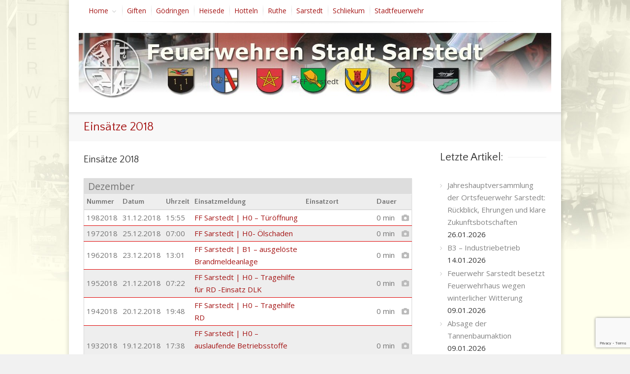

--- FILE ---
content_type: text/html; charset=UTF-8
request_url: https://www.ff-sarstedt.de/stadt/sarstedt-1/einsatzabteilung/einsaetze11/einsaetze-2018
body_size: 44470
content:
<!DOCTYPE html>
<html xmlns="https://www.w3.org/1999/xhtml" dir="ltr" lang="de" prefix="og: https://ogp.me/ns#" xmlns:og="http://opengraphprotocol.org/schema/" xmlns:fb="http://www.facebook.com/2008/fbml">
    <head>
        <!--[if IE]><meta http-equiv='X-UA-Compatible' content='IE=edge,chrome=1'><![endif]-->  

        <meta http-equiv="Content-Type" content="text/html; charset=utf-8"/>

        <title>
            FF Sarstedt FF Sarstedt | Einsätze 2018        </title>

        
        <!--[if lte IE 8]>
        <script type="text/javascript" src="https://www.ff-sarstedt.de/stadt/wp-content/themes/alora/js/html5shiv.js"></script>  
        <![endif]-->

        <!--[if IE]>
        <link rel="stylesheet" href="https://www.ff-sarstedt.de/stadt/wp-content/themes/alora/css/ie.css" />
        <![endif]-->

        
        <meta name="viewport" content="width=device-width, initial-scale=1, maximum-scale=1" />

                    <link rel="shortcut icon" href="https://www.ff-sarstedt.de/stadt/wp-content/uploads/2016/03/fav_16.png" type="image/x-icon" />
                        <!-- For iPhone -->
            <link rel="apple-touch-icon-precomposed" href="https://www.ff-sarstedt.de/stadt/wp-content/uploads/2016/03/fav_57.png">
                        <!-- For iPhone 4 Retina display -->
            <link rel="apple-touch-icon-precomposed" sizes="114x114" href="https://www.ff-sarstedt.de/stadt/wp-content/uploads/2016/03/fav_114.png">
                        <!-- For iPad -->
            <link rel="apple-touch-icon-precomposed" sizes="72x72" href="https://www.ff-sarstedt.de/stadt/wp-content/uploads/2016/03/fav_72.png">
                        <!-- For iPad Retina display -->
            <link rel="apple-touch-icon-precomposed" sizes="144x144" href="https://www.ff-sarstedt.de/stadt/wp-content/uploads/2016/03/fav_144.png">
            
	  
		<!-- All in One SEO 4.9.3 - aioseo.com -->
	<meta name="robots" content="max-image-preview:large" />
	<meta name="google-site-verification" content="vJKQ8hBAW5uflVH1KTXaUEORALbZGykUGl0lWJMmIrk" />
	<link rel="canonical" href="https://www.ff-sarstedt.de/stadt/sarstedt-1/einsatzabteilung/einsaetze11/einsaetze-2018" />
	<meta name="generator" content="All in One SEO (AIOSEO) 4.9.3" />
		<meta property="og:locale" content="de_DE" />
		<meta property="og:site_name" content="Feuerwehren der Stadt Sarstedt" />
		<meta property="og:type" content="article" />
		<meta property="og:title" content="FF Sarstedt | Einsätze 2018" />
		<meta property="og:url" content="https://www.ff-sarstedt.de/stadt/sarstedt-1/einsatzabteilung/einsaetze11/einsaetze-2018" />
		<meta property="fb:admins" content="100002083532723" />
		<meta property="article:published_time" content="2018-01-01T02:24:21+00:00" />
		<meta property="article:modified_time" content="2019-01-01T23:32:47+00:00" />
		<meta property="article:publisher" content="https://www.facebook.com/ffsarstedt" />
		<meta name="twitter:card" content="summary" />
		<meta name="twitter:title" content="FF Sarstedt | Einsätze 2018" />
		<script type="application/ld+json" class="aioseo-schema">
			{"@context":"https:\/\/schema.org","@graph":[{"@type":"BreadcrumbList","@id":"https:\/\/www.ff-sarstedt.de\/stadt\/sarstedt-1\/einsatzabteilung\/einsaetze11\/einsaetze-2018#breadcrumblist","itemListElement":[{"@type":"ListItem","@id":"https:\/\/www.ff-sarstedt.de\/stadt#listItem","position":1,"name":"Home","item":"https:\/\/www.ff-sarstedt.de\/stadt","nextItem":{"@type":"ListItem","@id":"https:\/\/www.ff-sarstedt.de\/stadt\/sarstedt-1#listItem","name":"Sarstedt"}},{"@type":"ListItem","@id":"https:\/\/www.ff-sarstedt.de\/stadt\/sarstedt-1#listItem","position":2,"name":"Sarstedt","item":"https:\/\/www.ff-sarstedt.de\/stadt\/sarstedt-1","nextItem":{"@type":"ListItem","@id":"https:\/\/www.ff-sarstedt.de\/stadt\/sarstedt-1\/einsatzabteilung#listItem","name":"Einsatzabteilung"},"previousItem":{"@type":"ListItem","@id":"https:\/\/www.ff-sarstedt.de\/stadt#listItem","name":"Home"}},{"@type":"ListItem","@id":"https:\/\/www.ff-sarstedt.de\/stadt\/sarstedt-1\/einsatzabteilung#listItem","position":3,"name":"Einsatzabteilung","item":"https:\/\/www.ff-sarstedt.de\/stadt\/sarstedt-1\/einsatzabteilung","nextItem":{"@type":"ListItem","@id":"https:\/\/www.ff-sarstedt.de\/stadt\/sarstedt-1\/einsatzabteilung\/einsaetze11#listItem","name":"Einsatz\u00fcbersicht"},"previousItem":{"@type":"ListItem","@id":"https:\/\/www.ff-sarstedt.de\/stadt\/sarstedt-1#listItem","name":"Sarstedt"}},{"@type":"ListItem","@id":"https:\/\/www.ff-sarstedt.de\/stadt\/sarstedt-1\/einsatzabteilung\/einsaetze11#listItem","position":4,"name":"Einsatz\u00fcbersicht","item":"https:\/\/www.ff-sarstedt.de\/stadt\/sarstedt-1\/einsatzabteilung\/einsaetze11","nextItem":{"@type":"ListItem","@id":"https:\/\/www.ff-sarstedt.de\/stadt\/sarstedt-1\/einsatzabteilung\/einsaetze11\/einsaetze-2018#listItem","name":"Eins\u00e4tze 2018"},"previousItem":{"@type":"ListItem","@id":"https:\/\/www.ff-sarstedt.de\/stadt\/sarstedt-1\/einsatzabteilung#listItem","name":"Einsatzabteilung"}},{"@type":"ListItem","@id":"https:\/\/www.ff-sarstedt.de\/stadt\/sarstedt-1\/einsatzabteilung\/einsaetze11\/einsaetze-2018#listItem","position":5,"name":"Eins\u00e4tze 2018","previousItem":{"@type":"ListItem","@id":"https:\/\/www.ff-sarstedt.de\/stadt\/sarstedt-1\/einsatzabteilung\/einsaetze11#listItem","name":"Einsatz\u00fcbersicht"}}]},{"@type":"Organization","@id":"https:\/\/www.ff-sarstedt.de\/stadt\/#organization","name":"Feuerwehr Sarstedt","description":"Offizielle Seite der Freiwilligen Feuerwehr der Stadt Sarstedt","url":"https:\/\/www.ff-sarstedt.de\/stadt\/","telephone":"+4950668050","logo":{"@type":"ImageObject","url":"https:\/\/www.ff-sarstedt.de\/stadt\/wp-content\/uploads\/2022\/02\/Sarstedt_ICO.png","@id":"https:\/\/www.ff-sarstedt.de\/stadt\/sarstedt-1\/einsatzabteilung\/einsaetze11\/einsaetze-2018\/#organizationLogo","width":112,"height":112},"image":{"@id":"https:\/\/www.ff-sarstedt.de\/stadt\/sarstedt-1\/einsatzabteilung\/einsaetze11\/einsaetze-2018\/#organizationLogo"},"sameAs":["https:\/\/www.instagram.com\/ff_sarstedt\/"]},{"@type":"WebPage","@id":"https:\/\/www.ff-sarstedt.de\/stadt\/sarstedt-1\/einsatzabteilung\/einsaetze11\/einsaetze-2018#webpage","url":"https:\/\/www.ff-sarstedt.de\/stadt\/sarstedt-1\/einsatzabteilung\/einsaetze11\/einsaetze-2018","name":"FF Sarstedt | Eins\u00e4tze 2018","inLanguage":"de-DE","isPartOf":{"@id":"https:\/\/www.ff-sarstedt.de\/stadt\/#website"},"breadcrumb":{"@id":"https:\/\/www.ff-sarstedt.de\/stadt\/sarstedt-1\/einsatzabteilung\/einsaetze11\/einsaetze-2018#breadcrumblist"},"datePublished":"2018-01-01T03:24:21+01:00","dateModified":"2019-01-02T00:32:47+01:00"},{"@type":"WebSite","@id":"https:\/\/www.ff-sarstedt.de\/stadt\/#website","url":"https:\/\/www.ff-sarstedt.de\/stadt\/","name":"FF Sarstedt","description":"Offizielle Seite der Freiwilligen Feuerwehr der Stadt Sarstedt","inLanguage":"de-DE","publisher":{"@id":"https:\/\/www.ff-sarstedt.de\/stadt\/#organization"}}]}
		</script>
		<!-- All in One SEO -->

<link rel='dns-prefetch' href='//www.ff-sarstedt.de' />
<link rel='dns-prefetch' href='//www.google.com' />
<link rel="alternate" type="application/rss+xml" title="FF Sarstedt &raquo; Feed" href="https://www.ff-sarstedt.de/stadt/feed" />
<link rel="alternate" type="application/rss+xml" title="FF Sarstedt &raquo; Kommentar-Feed" href="https://www.ff-sarstedt.de/stadt/comments/feed" />
<link rel="alternate" title="oEmbed (JSON)" type="application/json+oembed" href="https://www.ff-sarstedt.de/stadt/wp-json/oembed/1.0/embed?url=https%3A%2F%2Fwww.ff-sarstedt.de%2Fstadt%2Fsarstedt-1%2Feinsatzabteilung%2Feinsaetze11%2Feinsaetze-2018" />
<link rel="alternate" title="oEmbed (XML)" type="text/xml+oembed" href="https://www.ff-sarstedt.de/stadt/wp-json/oembed/1.0/embed?url=https%3A%2F%2Fwww.ff-sarstedt.de%2Fstadt%2Fsarstedt-1%2Feinsatzabteilung%2Feinsaetze11%2Feinsaetze-2018&#038;format=xml" />
<meta property="og:title" content="Einsätze 2018"/><meta property="og:type" content="article"/><meta property="og:url" content="https://www.ff-sarstedt.de/stadt/sarstedt-1/einsatzabteilung/einsaetze11/einsaetze-2018"/><meta property="og:site_name" content="FF Sarstedt"/>		<!-- This site uses the Google Analytics by MonsterInsights plugin v9.11.1 - Using Analytics tracking - https://www.monsterinsights.com/ -->
		<!-- Note: MonsterInsights is not currently configured on this site. The site owner needs to authenticate with Google Analytics in the MonsterInsights settings panel. -->
					<!-- No tracking code set -->
				<!-- / Google Analytics by MonsterInsights -->
		<style id='wp-img-auto-sizes-contain-inline-css' type='text/css'>
img:is([sizes=auto i],[sizes^="auto," i]){contain-intrinsic-size:3000px 1500px}
/*# sourceURL=wp-img-auto-sizes-contain-inline-css */
</style>

<style id='wp-emoji-styles-inline-css' type='text/css'>

	img.wp-smiley, img.emoji {
		display: inline !important;
		border: none !important;
		box-shadow: none !important;
		height: 1em !important;
		width: 1em !important;
		margin: 0 0.07em !important;
		vertical-align: -0.1em !important;
		background: none !important;
		padding: 0 !important;
	}
/*# sourceURL=wp-emoji-styles-inline-css */
</style>
<link rel='stylesheet' id='wp-block-library-css' href='https://www.ff-sarstedt.de/stadt/wp-includes/css/dist/block-library/style.min.css?ver=6.9' type='text/css' media='all' />
<style id='global-styles-inline-css' type='text/css'>
:root{--wp--preset--aspect-ratio--square: 1;--wp--preset--aspect-ratio--4-3: 4/3;--wp--preset--aspect-ratio--3-4: 3/4;--wp--preset--aspect-ratio--3-2: 3/2;--wp--preset--aspect-ratio--2-3: 2/3;--wp--preset--aspect-ratio--16-9: 16/9;--wp--preset--aspect-ratio--9-16: 9/16;--wp--preset--color--black: #000000;--wp--preset--color--cyan-bluish-gray: #abb8c3;--wp--preset--color--white: #ffffff;--wp--preset--color--pale-pink: #f78da7;--wp--preset--color--vivid-red: #cf2e2e;--wp--preset--color--luminous-vivid-orange: #ff6900;--wp--preset--color--luminous-vivid-amber: #fcb900;--wp--preset--color--light-green-cyan: #7bdcb5;--wp--preset--color--vivid-green-cyan: #00d084;--wp--preset--color--pale-cyan-blue: #8ed1fc;--wp--preset--color--vivid-cyan-blue: #0693e3;--wp--preset--color--vivid-purple: #9b51e0;--wp--preset--gradient--vivid-cyan-blue-to-vivid-purple: linear-gradient(135deg,rgb(6,147,227) 0%,rgb(155,81,224) 100%);--wp--preset--gradient--light-green-cyan-to-vivid-green-cyan: linear-gradient(135deg,rgb(122,220,180) 0%,rgb(0,208,130) 100%);--wp--preset--gradient--luminous-vivid-amber-to-luminous-vivid-orange: linear-gradient(135deg,rgb(252,185,0) 0%,rgb(255,105,0) 100%);--wp--preset--gradient--luminous-vivid-orange-to-vivid-red: linear-gradient(135deg,rgb(255,105,0) 0%,rgb(207,46,46) 100%);--wp--preset--gradient--very-light-gray-to-cyan-bluish-gray: linear-gradient(135deg,rgb(238,238,238) 0%,rgb(169,184,195) 100%);--wp--preset--gradient--cool-to-warm-spectrum: linear-gradient(135deg,rgb(74,234,220) 0%,rgb(151,120,209) 20%,rgb(207,42,186) 40%,rgb(238,44,130) 60%,rgb(251,105,98) 80%,rgb(254,248,76) 100%);--wp--preset--gradient--blush-light-purple: linear-gradient(135deg,rgb(255,206,236) 0%,rgb(152,150,240) 100%);--wp--preset--gradient--blush-bordeaux: linear-gradient(135deg,rgb(254,205,165) 0%,rgb(254,45,45) 50%,rgb(107,0,62) 100%);--wp--preset--gradient--luminous-dusk: linear-gradient(135deg,rgb(255,203,112) 0%,rgb(199,81,192) 50%,rgb(65,88,208) 100%);--wp--preset--gradient--pale-ocean: linear-gradient(135deg,rgb(255,245,203) 0%,rgb(182,227,212) 50%,rgb(51,167,181) 100%);--wp--preset--gradient--electric-grass: linear-gradient(135deg,rgb(202,248,128) 0%,rgb(113,206,126) 100%);--wp--preset--gradient--midnight: linear-gradient(135deg,rgb(2,3,129) 0%,rgb(40,116,252) 100%);--wp--preset--font-size--small: 13px;--wp--preset--font-size--medium: 20px;--wp--preset--font-size--large: 36px;--wp--preset--font-size--x-large: 42px;--wp--preset--spacing--20: 0.44rem;--wp--preset--spacing--30: 0.67rem;--wp--preset--spacing--40: 1rem;--wp--preset--spacing--50: 1.5rem;--wp--preset--spacing--60: 2.25rem;--wp--preset--spacing--70: 3.38rem;--wp--preset--spacing--80: 5.06rem;--wp--preset--shadow--natural: 6px 6px 9px rgba(0, 0, 0, 0.2);--wp--preset--shadow--deep: 12px 12px 50px rgba(0, 0, 0, 0.4);--wp--preset--shadow--sharp: 6px 6px 0px rgba(0, 0, 0, 0.2);--wp--preset--shadow--outlined: 6px 6px 0px -3px rgb(255, 255, 255), 6px 6px rgb(0, 0, 0);--wp--preset--shadow--crisp: 6px 6px 0px rgb(0, 0, 0);}:where(.is-layout-flex){gap: 0.5em;}:where(.is-layout-grid){gap: 0.5em;}body .is-layout-flex{display: flex;}.is-layout-flex{flex-wrap: wrap;align-items: center;}.is-layout-flex > :is(*, div){margin: 0;}body .is-layout-grid{display: grid;}.is-layout-grid > :is(*, div){margin: 0;}:where(.wp-block-columns.is-layout-flex){gap: 2em;}:where(.wp-block-columns.is-layout-grid){gap: 2em;}:where(.wp-block-post-template.is-layout-flex){gap: 1.25em;}:where(.wp-block-post-template.is-layout-grid){gap: 1.25em;}.has-black-color{color: var(--wp--preset--color--black) !important;}.has-cyan-bluish-gray-color{color: var(--wp--preset--color--cyan-bluish-gray) !important;}.has-white-color{color: var(--wp--preset--color--white) !important;}.has-pale-pink-color{color: var(--wp--preset--color--pale-pink) !important;}.has-vivid-red-color{color: var(--wp--preset--color--vivid-red) !important;}.has-luminous-vivid-orange-color{color: var(--wp--preset--color--luminous-vivid-orange) !important;}.has-luminous-vivid-amber-color{color: var(--wp--preset--color--luminous-vivid-amber) !important;}.has-light-green-cyan-color{color: var(--wp--preset--color--light-green-cyan) !important;}.has-vivid-green-cyan-color{color: var(--wp--preset--color--vivid-green-cyan) !important;}.has-pale-cyan-blue-color{color: var(--wp--preset--color--pale-cyan-blue) !important;}.has-vivid-cyan-blue-color{color: var(--wp--preset--color--vivid-cyan-blue) !important;}.has-vivid-purple-color{color: var(--wp--preset--color--vivid-purple) !important;}.has-black-background-color{background-color: var(--wp--preset--color--black) !important;}.has-cyan-bluish-gray-background-color{background-color: var(--wp--preset--color--cyan-bluish-gray) !important;}.has-white-background-color{background-color: var(--wp--preset--color--white) !important;}.has-pale-pink-background-color{background-color: var(--wp--preset--color--pale-pink) !important;}.has-vivid-red-background-color{background-color: var(--wp--preset--color--vivid-red) !important;}.has-luminous-vivid-orange-background-color{background-color: var(--wp--preset--color--luminous-vivid-orange) !important;}.has-luminous-vivid-amber-background-color{background-color: var(--wp--preset--color--luminous-vivid-amber) !important;}.has-light-green-cyan-background-color{background-color: var(--wp--preset--color--light-green-cyan) !important;}.has-vivid-green-cyan-background-color{background-color: var(--wp--preset--color--vivid-green-cyan) !important;}.has-pale-cyan-blue-background-color{background-color: var(--wp--preset--color--pale-cyan-blue) !important;}.has-vivid-cyan-blue-background-color{background-color: var(--wp--preset--color--vivid-cyan-blue) !important;}.has-vivid-purple-background-color{background-color: var(--wp--preset--color--vivid-purple) !important;}.has-black-border-color{border-color: var(--wp--preset--color--black) !important;}.has-cyan-bluish-gray-border-color{border-color: var(--wp--preset--color--cyan-bluish-gray) !important;}.has-white-border-color{border-color: var(--wp--preset--color--white) !important;}.has-pale-pink-border-color{border-color: var(--wp--preset--color--pale-pink) !important;}.has-vivid-red-border-color{border-color: var(--wp--preset--color--vivid-red) !important;}.has-luminous-vivid-orange-border-color{border-color: var(--wp--preset--color--luminous-vivid-orange) !important;}.has-luminous-vivid-amber-border-color{border-color: var(--wp--preset--color--luminous-vivid-amber) !important;}.has-light-green-cyan-border-color{border-color: var(--wp--preset--color--light-green-cyan) !important;}.has-vivid-green-cyan-border-color{border-color: var(--wp--preset--color--vivid-green-cyan) !important;}.has-pale-cyan-blue-border-color{border-color: var(--wp--preset--color--pale-cyan-blue) !important;}.has-vivid-cyan-blue-border-color{border-color: var(--wp--preset--color--vivid-cyan-blue) !important;}.has-vivid-purple-border-color{border-color: var(--wp--preset--color--vivid-purple) !important;}.has-vivid-cyan-blue-to-vivid-purple-gradient-background{background: var(--wp--preset--gradient--vivid-cyan-blue-to-vivid-purple) !important;}.has-light-green-cyan-to-vivid-green-cyan-gradient-background{background: var(--wp--preset--gradient--light-green-cyan-to-vivid-green-cyan) !important;}.has-luminous-vivid-amber-to-luminous-vivid-orange-gradient-background{background: var(--wp--preset--gradient--luminous-vivid-amber-to-luminous-vivid-orange) !important;}.has-luminous-vivid-orange-to-vivid-red-gradient-background{background: var(--wp--preset--gradient--luminous-vivid-orange-to-vivid-red) !important;}.has-very-light-gray-to-cyan-bluish-gray-gradient-background{background: var(--wp--preset--gradient--very-light-gray-to-cyan-bluish-gray) !important;}.has-cool-to-warm-spectrum-gradient-background{background: var(--wp--preset--gradient--cool-to-warm-spectrum) !important;}.has-blush-light-purple-gradient-background{background: var(--wp--preset--gradient--blush-light-purple) !important;}.has-blush-bordeaux-gradient-background{background: var(--wp--preset--gradient--blush-bordeaux) !important;}.has-luminous-dusk-gradient-background{background: var(--wp--preset--gradient--luminous-dusk) !important;}.has-pale-ocean-gradient-background{background: var(--wp--preset--gradient--pale-ocean) !important;}.has-electric-grass-gradient-background{background: var(--wp--preset--gradient--electric-grass) !important;}.has-midnight-gradient-background{background: var(--wp--preset--gradient--midnight) !important;}.has-small-font-size{font-size: var(--wp--preset--font-size--small) !important;}.has-medium-font-size{font-size: var(--wp--preset--font-size--medium) !important;}.has-large-font-size{font-size: var(--wp--preset--font-size--large) !important;}.has-x-large-font-size{font-size: var(--wp--preset--font-size--x-large) !important;}
/*# sourceURL=global-styles-inline-css */
</style>

<style id='classic-theme-styles-inline-css' type='text/css'>
/*! This file is auto-generated */
.wp-block-button__link{color:#fff;background-color:#32373c;border-radius:9999px;box-shadow:none;text-decoration:none;padding:calc(.667em + 2px) calc(1.333em + 2px);font-size:1.125em}.wp-block-file__button{background:#32373c;color:#fff;text-decoration:none}
/*# sourceURL=/wp-includes/css/classic-themes.min.css */
</style>
<link rel='stylesheet' id='ccchildpagescss-css' href='https://www.ff-sarstedt.de/stadt/wp-content/plugins/cc-child-pages/includes/css/styles.css?ver=1.43' type='text/css' media='all' />
<link rel='stylesheet' id='ccchildpagesskincss-css' href='https://www.ff-sarstedt.de/stadt/wp-content/plugins/cc-child-pages/includes/css/skins.css?ver=1.43' type='text/css' media='all' />
<link rel='stylesheet' id='contact-form-7-css' href='https://www.ff-sarstedt.de/stadt/wp-content/plugins/contact-form-7/includes/css/styles.css?ver=6.1.4' type='text/css' media='all' />
<link rel='stylesheet' id='wpdm-fonticon-css' href='https://www.ff-sarstedt.de/stadt/wp-content/plugins/download-manager/assets/wpdm-iconfont/css/wpdm-icons.css?ver=6.9' type='text/css' media='all' />
<link rel='stylesheet' id='wpdm-front-css' href='https://www.ff-sarstedt.de/stadt/wp-content/plugins/download-manager/assets/css/front.min.css?ver=3.3.46' type='text/css' media='all' />
<link rel='stylesheet' id='wpdm-front-dark-css' href='https://www.ff-sarstedt.de/stadt/wp-content/plugins/download-manager/assets/css/front-dark.min.css?ver=3.3.46' type='text/css' media='all' />
<link rel='stylesheet' id='wp-mcm-styles-css' href='https://www.ff-sarstedt.de/stadt/wp-content/plugins/wp-media-category-management/css/wp-mcm-styles.css?ver=2.5.0.1' type='text/css' media='all' />
<link rel='stylesheet' id='wp-lightbox-2.min.css-css' href='https://www.ff-sarstedt.de/stadt/wp-content/plugins/wp-lightbox-2/styles/lightbox.min.css?ver=1.3.4' type='text/css' media='all' />
<link rel='stylesheet' id='sidebar-login-css' href='https://www.ff-sarstedt.de/stadt/wp-content/plugins/sidebar-login/build/sidebar-login.css?ver=1603271651' type='text/css' media='all' />
<link rel='stylesheet' id='alora-stylesheet-css' href='https://www.ff-sarstedt.de/stadt/wp-content/themes/alora/style.css?ver=2.9.0' type='text/css' media='all' />
<link rel='stylesheet' id='alora-animations-css' href='https://www.ff-sarstedt.de/stadt/wp-content/themes/alora/css/animations.css?ver=2.9.0' type='text/css' media='all' />
<link rel='stylesheet' id='alora-media-css' href='https://www.ff-sarstedt.de/stadt/wp-content/themes/alora/css/media.css?ver=2.9.0' type='text/css' media='all' />
<link rel='stylesheet' id='alora-fontawesome-css' href='https://www.ff-sarstedt.de/stadt/wp-content/themes/alora/fonts/fontawesome/font-awesome.css?ver=2.9.0' type='text/css' media='all' />
<link rel='stylesheet' id='einsatzverwaltung-font-awesome-css' href='https://www.ff-sarstedt.de/stadt/wp-content/plugins/einsatzverwaltung/font-awesome/css/fontawesome.min.css?ver=6.2.1' type='text/css' media='all' />
<link rel='stylesheet' id='einsatzverwaltung-font-awesome-solid-css' href='https://www.ff-sarstedt.de/stadt/wp-content/plugins/einsatzverwaltung/font-awesome/css/solid.min.css?ver=6.2.1' type='text/css' media='all' />
<link rel='stylesheet' id='einsatzverwaltung-frontend-css' href='https://www.ff-sarstedt.de/stadt/wp-content/plugins/einsatzverwaltung/css/style-frontend.css?ver=1.12.0' type='text/css' media='all' />
<style id='einsatzverwaltung-frontend-inline-css' type='text/css'>
.einsatzverwaltung-reportlist tr.report:nth-child(even) { background-color: #eeeeee; }
/*# sourceURL=einsatzverwaltung-frontend-inline-css */
</style>
<link rel='stylesheet' id='simcal-qtip-css' href='https://www.ff-sarstedt.de/stadt/wp-content/plugins/google-calendar-events/assets/generated/vendor/jquery.qtip.min.css?ver=3.5.9' type='text/css' media='all' />
<link rel='stylesheet' id='simcal-default-calendar-grid-css' href='https://www.ff-sarstedt.de/stadt/wp-content/plugins/google-calendar-events/assets/generated/default-calendar-grid.min.css?ver=3.5.9' type='text/css' media='all' />
<link rel='stylesheet' id='simcal-default-calendar-list-css' href='https://www.ff-sarstedt.de/stadt/wp-content/plugins/google-calendar-events/assets/generated/default-calendar-list.min.css?ver=3.5.9' type='text/css' media='all' />
<script type="text/javascript" src="https://www.ff-sarstedt.de/stadt/wp-includes/js/jquery/jquery.min.js?ver=3.7.1" id="jquery-core-js"></script>
<script type="text/javascript" src="https://www.ff-sarstedt.de/stadt/wp-includes/js/jquery/jquery-migrate.min.js?ver=3.4.1" id="jquery-migrate-js"></script>
<script type="text/javascript" src="https://www.ff-sarstedt.de/stadt/wp-content/plugins/download-manager/assets/js/wpdm.min.js?ver=6.9" id="wpdm-frontend-js-js"></script>
<script type="text/javascript" id="wpdm-frontjs-js-extra">
/* <![CDATA[ */
var wpdm_url = {"home":"https://www.ff-sarstedt.de/stadt/","site":"https://www.ff-sarstedt.de/stadt/","ajax":"https://www.ff-sarstedt.de/stadt/wp-admin/admin-ajax.php"};
var wpdm_js = {"spinner":"\u003Ci class=\"wpdm-icon wpdm-sun wpdm-spin\"\u003E\u003C/i\u003E","client_id":"fd8be8bc570fc1b50ae505b473b5fc30"};
var wpdm_strings = {"pass_var":"Password Verified!","pass_var_q":"Bitte klicke auf den folgenden Button, um den Download zu starten.","start_dl":"Download starten"};
//# sourceURL=wpdm-frontjs-js-extra
/* ]]> */
</script>
<script type="text/javascript" src="https://www.ff-sarstedt.de/stadt/wp-content/plugins/download-manager/assets/js/front.min.js?ver=3.3.46" id="wpdm-frontjs-js"></script>
<script type="text/javascript" src="https://www.ff-sarstedt.de/stadt/wp-content/themes/alora/js/jquery.flexslider-min.js" id="jquery.flexslider-js"></script>
<script type="text/javascript" src="https://www.google.com/recaptcha/api.js?ver=6.9" id="googlerecaptcha-js"></script>
<script type="text/javascript" src="https://www.ff-sarstedt.de/stadt/wp-content/plugins/einsatzverwaltung/js/reportlist.js?ver=6.9" id="einsatzverwaltung-reportlist-js"></script>
<link rel="https://api.w.org/" href="https://www.ff-sarstedt.de/stadt/wp-json/" /><link rel="alternate" title="JSON" type="application/json" href="https://www.ff-sarstedt.de/stadt/wp-json/wp/v2/pages/16643" /><link rel="EditURI" type="application/rsd+xml" title="RSD" href="https://www.ff-sarstedt.de/stadt/xmlrpc.php?rsd" />
<meta name="generator" content="WordPress 6.9" />
<link rel='shortlink' href='https://www.ff-sarstedt.de/stadt/?p=16643' />
<meta name="generator" content="Redux 4.5.10" /><meta name="generator" content="WordPress Download Manager 3.3.46" />
                <style>
        /* WPDM Link Template Styles */        </style>
                <style>

            :root {
                --color-primary: #4a8eff;
                --color-primary-rgb: 74, 142, 255;
                --color-primary-hover: #5998ff;
                --color-primary-active: #3281ff;
                --clr-sec: #6c757d;
                --clr-sec-rgb: 108, 117, 125;
                --clr-sec-hover: #6c757d;
                --clr-sec-active: #6c757d;
                --color-secondary: #6c757d;
                --color-secondary-rgb: 108, 117, 125;
                --color-secondary-hover: #6c757d;
                --color-secondary-active: #6c757d;
                --color-success: #018e11;
                --color-success-rgb: 1, 142, 17;
                --color-success-hover: #0aad01;
                --color-success-active: #0c8c01;
                --color-info: #2CA8FF;
                --color-info-rgb: 44, 168, 255;
                --color-info-hover: #2CA8FF;
                --color-info-active: #2CA8FF;
                --color-warning: #FFB236;
                --color-warning-rgb: 255, 178, 54;
                --color-warning-hover: #FFB236;
                --color-warning-active: #FFB236;
                --color-danger: #ff5062;
                --color-danger-rgb: 255, 80, 98;
                --color-danger-hover: #ff5062;
                --color-danger-active: #ff5062;
                --color-green: #30b570;
                --color-blue: #0073ff;
                --color-purple: #8557D3;
                --color-red: #ff5062;
                --color-muted: rgba(69, 89, 122, 0.6);
                --wpdm-font: "Sen", -apple-system, BlinkMacSystemFont, "Segoe UI", Roboto, Helvetica, Arial, sans-serif, "Apple Color Emoji", "Segoe UI Emoji", "Segoe UI Symbol";
            }

            .wpdm-download-link.btn.btn-primary {
                border-radius: 4px;
            }


        </style>
        
        <!--[if lte IE 8]>
        <script type="text/javascript">
        jQuery(document).ready(function() {
        var imgs, i, w;
        var imgs = document.getElementsByTagName( 'img' );
        for( i = 0; i < imgs.length; i++ ) {
            w = imgs[i].getAttribute( 'width' );
            imgs[i].removeAttribute( 'width' );
            imgs[i].removeAttribute( 'height' );
        }
        });
        </script>
  
        <script src="https://www.ff-sarstedt.de/stadt/wp-content/themes/alora/js/excanvas.js"></script>
    
        <![endif]-->


        <!--[if lte IE 9]>
        <script type="text/javascript">
        jQuery(document).ready(function() {
        
        // Combine inline styles for body tag
        jQuery('body').each( function() {	
                var combined_styles = '<style>';

                jQuery( this ).find( 'style' ).each( function() {
                        combined_styles += jQuery(this).html();
                        jQuery(this).remove();
                });

                combined_styles += '</style>';

                jQuery( this ).prepend( combined_styles );
        });
        });
        </script>
        <![endif]-->

        <script type="text/javascript">
            /*@cc_on
             @if (@_jscript_version == 10)
             document.write('<style type="text/css">.search input,#searchform input {padding-left:10px;} .alora-select-parent .alora-select-arrow,.select-arrow{height:33px;background-color:#ffffff;}.search input{padding-left:5px;}header .tagline{margin-top:3px;}.star-rating span:before {letter-spacing: 0;}.alora-select-parent .alora-select-arrow,.gravity-select-parent .select-arrow,.wpcf7-select-parent .select-arrow,.select-arrow{background: #fff;}.star-rating{width: 5.2em;}.star-rating span:before {letter-spacing: 0.1em;}</style>');      
             @end
             @*/

            var doc = document.documentElement;
            doc.setAttribute('data-useragent', navigator.userAgent);
        </script>

        <style type="text/css">
alora_2.9.0 { 
    color: green;
}
	
html, 
body { 
    background-color: #f1f1f1; 
}

    /* IE11 hack */

@media screen and (-ms-high-contrast: active),
(-ms-high-contrast: none) {
    .alora-select-parent .alora-select-arrow,
    .select-arrow,
    .wpcf7-select-parent .select-arrow {
        height: 33px;
        line-height: 33px;
    }
    .gravity-select-parent .select-arrow {
        height: 24px;
        line-height: 24px;
    }
    #wrapper .gf_browser_ie.gform_wrapper .button,
    #wrapper .gf_browser_ie.gform_wrapper .gform_footer input.button {
        padding: 0 20px;
    }
}
 
#wrapper a:hover,
.tooltip-shortcode,
#sidebar .slide-excerpt .slide-title a:hover,
.footer-area .slide-excerpt .slide-title a:hover,
#slidingbar-area .slide-excerpt .slide-title a:hover,
.page-title ul li a:hover,
.footer-area ul li a:hover,
.footer-area .tab-holder .news-list li .post-holder a:hover,
.side-nav li.current_page_item a,
.project-content .project-info .project-info-box a:hover,
span.dropcap,
.footer-area a:hover,
.copyright a:hover,
#sidebar .widget_categories li a:hover,
#main .post h2 a:hover,
#sidebar .widget li a:hover,
h5.toggle:hover a,
.tooltip-shortcode,
.pagination.single-pagination > a:hover .current,
.pagination-prev:hover:before,
.pagination-next:hover:after,
.single-navigation a[rel=prev]:hover:before,
.single-navigation a[rel=next]:hover:after,
#sidebar .widget_nav_menu li a:hover:before,
#sidebar .widget_categories li a:hover:before,
#sidebar .widget .recentcomments:hover:before,
#sidebar .widget_recent_entries li a:hover:before,
#sidebar .widget_archive li a:hover:before,
#sidebar .widget_pages li a:hover:before,
#sidebar .widget_links li a:hover:before,
.side-nav .arrow:hover:after,
.single-navigation a:hover,
.woocommerce .address .edit:hover:after,
.my_account_orders .order-actions a:hover:after,
.post-content ul.list-icon-color-light li:before,
.woocommerce-tabs .tabs a:hover .arrow:after,
.woocommerce-pagination .prev:hover:before,
.woocommerce-pagination .next:hover:after,
#wrapper .cart-checkout a:hover,
#wrapper .cart-checkout a:hover:before,
#wrapper .header-social .top-menu .cart-checkout a:hover,
.widget_shopping_cart_content .total .amount,
.widget_layered_nav li a:hover:before,
.widget_product_categories li a:hover:before,
#header-sticky .my-account-link-active:after,
#header .my-account-link-active:after,
.woocommerce-side-nav li.active a,
.woocommerce-side-nav li.active a:after,
.rtl .more a:hover:before,
.rtl .read-more:hover:before,
.rtl .entry-read-more a:hover:before,
#wrapper #sidebar .current_page_item > a,
#wrapper #sidebar .current-menu-item > a,
#wrapper #sidebar .current_page_item > a:before,
#wrapper #sidebar .current-menu-item > a:before,
#wrapper .footer-area .current_page_item > a,
#wrapper .footer-area .current-menu-item > a,
#wrapper .footer-area .current_page_item > a:before,
#wrapper .footer-area .current-menu-item > a:before,
#wrapper #slidingbar-area .current_page_item > a,
#wrapper #slidingbar-area .current-menu-item > a,
#wrapper #slidingbar-area .current_page_item > a:before,
#wrapper #slidingbar-area .current-menu-item > a:before,
.side-nav ul > li.current_page_item > a,
.side-nav li.current_page_ancestor > a,
.t4p-accordian .panel-title a:hover {
    color: #a41414;
}

.t4p-content-boxes .heading-link:hover h2 {
    color: #a41414 !important;
}

.t4p-content-boxes .heading-link:hover .icon i {
    background-color: #a41414 !important;
    border-color: #a41414 !important;
}

.pagination a.inactive:hover,
.woocommerce-pagination .page-numbers:hover {
    border-color: #a41414;
}

.tagcloud a:hover,
#slidingbar-area .tagcloud a:hover,
.footer-area .tagcloud a:hover {
    color: #FFFFFF;
}

#sticky-nav ul .current_page_item a,
#sticky-nav ul .current-menu-item a,
#sticky-nav ul > .current-menu-parent a,
#nav ul ul,
#sticky-nav ul ul,
.navigation li.current-menu-ancestor a,
#nav ul .current-menu-ancestor > a,
#sticky-nav ul .current-menu-ancestor > a,
#nav ul > .current_page_ancestor a,
#nav ul > .current_page_item a,
#nav ul > .current-menu-item a,
#nav ul > .current-menu-parent a,
#sticky-nav ul > .current_page_ancestor a,
#sticky-nav ul > .current_page_item a,
#sticky-nav ul > .current-menu-item a,
#sticky-nav ul > .current-menu-parent a,
.reading-box,
#nav ul > li > a:hover,
#sticky-nav ul > li > a:hover,
#sidebar .alora_tabs .image:hover,
.footer-area .alora_tabs .image:hover,
#slidingbar .alora_tabs .image:hover,
#sidebar .flickr_badge_image img:hover,
.footer-area .flickr_badge_image img:hover,
#slidingbar .flickr_badge_image img:hover,
#sidebar .recent_works img:hover,
.footer-area .recent_works img:hover,
#slidingbar .recent_works img:hover,
.image .image-extras,
#header-sticky .my-account-link:hover:after,
#header .my-account-link:hover:after,
body #header-sticky .my-account-link-active:after,
body #header .my-account-link-active:after,
.cart-content a:hover img,
.product_list_widget .wp-post-image:hover #bbpress-forums div.bbp-topic-tags a:hover,
.t4p-tabs .nav-tabs li .tab-link:focus,
.t4p-tabs .nav-tabs li.active .tab-link {
    border-color: #a41414;
}

#nav ul a.search-link:hover,
#sticky-nav ul a.search-link:hover {
    border-color: transparent!important;
}

#nav ul .current-menu-parent > a:before,
#nav ul .current_page_item > a:before,
#sticky-nav ul .current-menu-parent > a:before,
#sticky-nav ul .current_page_item > a:before,
#wrapper .alora_tabs .tab-holder .tabs li.active a,
#nav > ul > .current-menu-parent > a:before,
#nav > ul > .current_page_item > a:before,
#nav > ul > .current-menu-item > a:before,
#nav > ul > .current-menu-ancestor > a:before,
#sticky-nav > ul > .current_page_item > a:before,
#sticky-nav > ul > .current-menu-item > a:before,
#sticky-nav > ul > .current-menu-parent > a:before,
#sticky-nav > ul > .current-menu-ancestor > a:before,
.t4p-tabs .nav-tabs li .tab-link:focus,
.t4p-tabs .nav-tabs li.active .tab-link {
    background: #a41414;
}

#wrapper .side-nav li.current_page_item a {
    border-right-color: #a41414;
}

.rtl #wrapper .side-nav li.current_page_item a {
    border-left-color: #a41414;
}

.header-v2 .header-social,
.header-v3 .header-social,
.header-v4 .header-social,
.header-v5 .header-social,
.header-v2 {
    border-top-color: #a41414;
}

.progress-bar-content,
.pagination .current,
.header-v3 .header-social,
.header-v4 .header-social,
.header-v5 .header-social,
.table-2 table thead,
.wooslider .wooslider-prev:hover,
.wooslider .wooslider-next:hover,
.main-flex .flex-prev:hover,
.main-flex .flex-next:hover,
.image .image-extras .image-extras-content h3,
#sidebar .image .image-extras .image-extras-content h3,
.ei-title h2,
.ei-slider-thumbs li.ei-slider-element,
.ls-alora a.ls-nav-prev:hover,
.ls-alora a.ls-nav-next:hover,
.onsale,
.woocommerce-pagination .current,
.woocommerce .social-share li a:hover,
.price_slider_wrapper .ui-slider .ui-slider-range,
.cart-loading,
.flex-direction-nav a:hover,
.t4p-flexslider .flex-direction-nav a:hover,
#toTop,
.t4p-counters-box .t4p-counter-box .counter-box-container {
    background-color: #a41414;
}

.t4p-counters-box .t4p-counter-box .counter-box-border {
    border-color: #093a3a;
}

 
.bbp-topics-front ul.super-sticky,
.bbp-topics ul.super-sticky,
.bbp-topics ul.sticky,
.bbp-forum-content ul.sticky {
    background-color: #ffffe8;
    opacity: 1;
}

 
#wrapper #sidebar .wooslider .wooslider-direction-nav a:hover,
#wrapper .wooslider a:hover,
#wrapper .flex-direction-nav a:hover,
#wrapper .wooslider .wooslider-prev,
#wrapper .wooslider .wooslider-next,
#wrapper .main-flex .flex-prev,
#wrapper .main-flex .flex-next,
#wrapper .products-slider .image-extras h3 a,
#wrapper .simple-products-slider .image-extras h3 a,
#wrapper #sidebar .flex-direction-nav a:hover,
#wrapper #sidebar .products-slider .image-extras h3 a:hover,
#wrapper #sidebar .simple-products-slider .image-extras h3 a:hover,
#wrapper .portfolio-tabs li.active a,
#wrapper .faq-tabs li.active a,
#wrapper h5.toggle.active a,
#wrapper h5.toggle.active a:hover,
#wrapper .shortcode-tabs .tab-hold .tabs li.active a,
#wrapper #main .reading-box .button:hover,
#wrapper #main .continue.button:hover,
#wrapper #main .portfolio-one .button:hover,
#wrapper #main .comment-form input[type="submit"]:hover,
#wrapper .comment-form input[type="submit"]:hover,
#wrapper .button:hover,
#wrapper .button .lightgray:hover,
#wrapper span.more a:hover,
#wrapper a .button:hover,
#wrapper .woocommerce-pagination .page-numbers.current:hover,
#wrapper .grid-layout .post .meta-info .alignleft a.read-more,
#wrapper .timeline-layout .post .meta-info .alignleft a.read-more,
#wrapper .post-content .wooslider .slide-excerpt .slide-title a,
#wrapper #sidebar .product-buttons .add_to_cart_button:hover,
#wrapper #sidebar .product-buttons .product_type_simple:hover,
#wrapper .product-buttons .add_to_cart_button:hover,
#wrapper .flex-direction-nav a,
#wrapper .ls-alora a.ls-nav-prev:hover,
#wrapper .ls-alora a.ls-nav-next:hover,
#wrapper .tagcloud a:hover {
    color: #fff;
}

 
.mobile-nav-holder .mobile-selector,
.mobile-topnav-holder .mobile-selector,
#mobile-nav {
    background-color: #dddddd}

 
.mobile-nav-holder .mobile-selector,
.mobile-topnav-holder .mobile-selector,
#mobile-nav,
#mobile-nav li a,
.mobile-nav-holder .mobile-selector .selector-down,
.mobile-topnav-holder .mobile-selector .selector-down {
    border-color: #a41414!important;
}

.mobile-nav-holder .mobile-selector .selector-down:before {
    color: #a41414;
}

 
#mobile-nav li a:hover {
    background-color: #888888}

 
body #header-sticky.sticky-header {
    background: rgba(255, 255, 255, 0.97);
}

.no-rgba #header-sticky.sticky-header {
    background: #ffffff;
    filter: progid: DXImageTransform.Microsoft.Alpha(Opacity=97);
    opacity: 0.97;
}

#sticky-nav ul li a {
    border-color: rgba(255, 255, 255, 0);
}

.no-rgba #sticky-nav ul li a {
    border-color: #ffffff;
    filter: progid: DXImageTransform.Microsoft.Alpha(Opacity=0);
    opacity: 0;
}

 
#header,
#small-nav {
    background-color: #ffffff;
}

#nav ul a,
#sticky-nav ul a {
    border-color: #ffffff;
}

 
#main,
#wrapper,
.t4p-separator .t4p-icon-wrapper,
html,
body,
.bbp-arrow {
    background-color: #ffffff;
}

 
.footer-area {
    background-color: #f8f8f8;
}

#wrapper .footer-area .alora_tabs .tab-holder .tabs li {
    border-color: #f8f8f8;
}

 
.footer-area {
    border-color: #f7f7f7;
}

 
#footer {
    background-color: #262626;
}

 
#footer {
    border-color: #080808;
}

 
.sep-boxed-pricing .panel-heading,
.sep-boxed-pricing .pricing-row {
    background-color: #C62020;
}

 
#main .reading-box .button,
#main .continue.button,
#main .portfolio-one .button,
#main .comment-submit,
#reviews input#submit,
.comment-form input[type="submit"],
.button,
.button-default,
.button.default,
a.read-more,
.pagination .current,
.tagcloud a:hover,
.portfolio-tabs li.active a,
.faq-tabs li.active a,
h5.toggle.active a,
h5.toggle.active a:hover,
span.more a,
.project-content .project-info .project-info-box a.button,
input[type="submit"],
.price_slider_amount button,
.gform_wrapper .gform_button,
.woocommerce-pagination .current,
.widget_shopping_cart_content .buttons a,
.woocommerce-success-message a.button,
.woocommerce .order-again .button,
.woocommerce-message .wc-forward,
.woocommerce .wc-backward,
.woocommerce .button.view,
.product-buttons .add_to_cart_button,
.product-buttons .button.product_type_grouped,
.product-buttons .button.product_type_simple,
.product-buttons .button.product_type_external,
.wpcf7-form input.button,
.wpcf7-form input[type="submit"],
.wpcf7-submit,
.woocommerce .single_add_to_cart_button,
.woocommerce .button.view,
.woocommerce .shipping-calculator-form .button,
.woocommerce form.checkout #place_order,
.woocommerce .checkout_coupon .button,
.woocommerce .login .button,
.woocommerce .register .button,
.woocommerce .alora-order-details .order-again .button,
.t4p-accordian .panel-title a.active {
    background: #C62020;
     
    background-image: -webkit-gradient( linear, left bottom, left top, from( #9e1a1a), to( #C62020));
    background-image: -webkit-linear-gradient( bottom, #9e1a1a, #C62020);
    background-image: -moz-linear-gradient( bottom, #9e1a1a, #C62020);
    background-image: -o-linear-gradient( bottom, #9e1a1a, #C62020);
    background-image: linear-gradient( to top, #9e1a1a, #C62020);
    filter: progid: DXImageTransform.Microsoft.gradient(startColorstr='#C62020', endColorstr='#9e1a1a');
     
    -webkit-transition: all .2s;
    -moz-transition: all .2s;
    -ms-transition: all .2s;
    -o-transition: all .2s;
    transition: all .2s;
}

.no-cssgradients #main .portfolio-one .button,
.no-cssgradients #main .comment-submit,
.no-cssgradients #reviews input#submit,
.no-cssgradients .comment-form input[type="submit"],
.no-cssgradients .wpcf7-form input[type="submit"],
.no-cssgradients .wpcf7-submit,
.no-cssgradients .bbp-submit-wrapper button,
.no-cssgradients .button-default,
.no-cssgradients .button.default,
.no-cssgradients .price_slider_amount button,
.no-cssgradients .gform_wrapper .gform_button. .no-cssgradients .woocommerce .single_add_to_cart_button,
.no-cssgradients .woocommerce .shipping-calculator-form .button,
.no-cssgradients .woocommerce form.checkout #place_order,
.no-cssgradients .woocommerce .checkout_coupon .button,
.no-cssgradients .woocommerce .login .button,
.no-cssgradients .woocommerce .register .button,
.no-cssgradients .woocommerce .alora-order-details .order-again .button {
    background: #C62020;
}

 
#main .portfolio-one .button:hover,
#main .comment-submit:hover,
#reviews input#submit:hover,
.comment-form input[type="submit"]:hover,
.wpcf7-form input[type="submit"]:hover,
.wpcf7-submit:hover,
.bbp-submit-wrapper button:hover,
.button:hover,
.button-default:hover,
.button.default:hover,
.price_slider_amount button:hover,
.gform_wrapper .gform_button:hover,
.woocommerce .single_add_to_cart_button:hover,
.woocommerce .shipping-calculator-form .button:hover,
.woocommerce form.checkout #place_order:hover,
.woocommerce .checkout_coupon .button:hover,
.woocommerce .login .button:hover,
.woocommerce .register .button:hover,
.woocommerce .alora-order-details .order-again .button:hover,
.woocommerce .button.view:hover,
#main .reading-box .button:hover,
#main .continue.button:hover,
#main .comment-form input[type="submit"]:hover,
.comment-form input[type="submit"]:hover,
.button:hover,
.button .lightgray:hover,
a.read-more:hover,
.pagination .current:hover,
span.more a:hover,
a.button:hover,
.woocommerce-pagination .page-numbers.current:hover,
.product-buttons .add_to_cart_button:hover,
.product-buttons .button.product_type_grouped:hover,
.product-buttons .button.product_type_simple:hover,
.product-buttons .button.product_type_external:hover {
    background: #777777;
     
    background-image: -webkit-gradient( linear, left bottom, left top, from( #555555), to( #777777));
    background-image: -webkit-linear-gradient( bottom, #555555, #777777);
    background-image: -moz-linear-gradient( bottom, #555555, #777777);
    background-image: -o-linear-gradient( bottom, #555555, #777777);
    background-image: linear-gradient( to top, #555555, #777777);
    filter: progid:DXImageTransform.Microsoft.gradient(startColorstr='#777777', endColorstr='#555555');
}

.no-cssgradients #main .portfolio-one .button:hover,
.no-cssgradients #main .comment-submit:hover,
.no-cssgradients #reviews input#submit:hover,
.no-cssgradients .comment-form input[type="submit"]:hover,
.no-cssgradients .wpcf7-form input[type="submit"]:hover,
.no-cssgradients .bbp-submit-wrapper button:hover,
.no-cssgradients .button.default,
.no-cssgradients .price_slider_amount button:hover,
.no-cssgradients .gform_wrapper .gform_button:hover,
.no-cssgradients .woocommerce .single_add_to_cart_button:hover .no-cssgradients .woocommerce .shipping-calculator-form .button:hover,
.no-cssgradients .woocommerce form.checkout #place_order:hover,
.no-cssgradients .woocommerce .checkout_coupon .button:hover,
.no-cssgradients .woocommerce .login .button:hover,
.no-cssgradients .woocommerce .register .button:hover .no-cssgradients .woocommerce .alora-order-details .order-again .button:hover,
.no-cssgradients #main .reading-box .button:hover,
.no-cssgradients #main .continue.button:hover,
.no-cssgradients #main .comment-form input[type="submit"]:hover,
.no-cssgradients .comment-form input[type="submit"]:hover,
.no-cssgradients .button:hover,
.no-cssgradients .button .lightgray:hover,
.no-cssgradients a.read-more:hover,
.no-cssgradients .pagination .current:hover,
.no-cssgradients span.more a:hover,
.no-cssgradients a .button:hover,
.no-cssgradients .woocommerce-pagination .page-numbers.current:hover {
    background: #777777!important;
}

 
.image .image-extras .image-extras-content .icon.link-icon,
.image .image-extras .image-extras-content .icon.gallery-icon {
    background-color: #333333;
}

 
.page-title-container {
    border-color: #f5f5f5;
}

 
.footer-area {
 
    padding-top: 43px;
 
    padding-bottom: 40px;
}

#footer {
 
    padding-top: 18px;
 
    padding-bottom: 18px;
}

 
.fontawesome-icon.circle-yes {
    background-color: #f2f2f2;
}

 
.fontawesome-icon.circle-yes {
    border-color: #f2f2f2;
}

 
.fontawesome-icon,
.fontawesome-icon.circle-yes,
.alora-myaccount-data .digital-downloads li:before,
.alora-myaccount-data .digital-downloads li:after,
.alora-thank-you .order_details li:before,
.alora-thank-you .order_details li:after,
.post-content .error-menu li:before,
.post-content .error-menu li:after {
    color: #747474;
}

 
.t4p-title .title-sep,
.product .product-border {
    border-color: #f0f0f0;
}

 
.review blockquote q,
.post-content blockquote {
    background-color: #f6f6f6;
}

.post-content .review blockquote:after,
.review blockquote:after {
    border-top-color: #f6f6f6;
}

 
.review blockquote q,
.post-content blockquote {
    color: #747474;
}

 
body,
#nav ul li ul li a,
#sticky-nav ul li ul li a,
#wrapper .t4p-megamenu-wrapper .t4p-megamenu-widgets-container,
.more,
.alora-container h3,
.meta .date,
.review blockquote q,
.review blockquote div strong,
.image .image-extras .image-extras-content h4,
.project-content .project-info h4,
.post-content blockquote,
.button.large,
.button.small,
.button.medium,
.button.xlarge,
.ei-title h3,
.cart-contents,
.comment-form input[type="submit"],
.wpcf7-form input[type="submit"],
.gform_wrapper .gform_button,
.woocommerce-success-message .button,
.woocommerce .single_add_to_cart_button,
.woocommerce .shipping-calculator-form .button,
.woocommerce form.checkout #place_order,
.woocommerce .checkout_coupon .button,
.woocommerce .login .button,
.woocommerce .register .button,
.page-title h3,
.blog-shortcode h3.timeline-title,
#reviews #comments > h2,
.image .image-extras .image-extras-content h3,
.image .image-extras .image-extras-content h2,
.image .image-extras .image-extras-content a,
.image .image-extras .image-extras-content .cats,
.image .image-extras .image-extras-content .cats a,
.image .image-extras .image-extras-content .price,
.footer-area h3,
#slidingbar-area h3,
.image .image-extras .image-extras-content h3,
.simple-products-slider .image-extras h3,
.products-slider .image-extras h3,
#main .image .image-extras .image-extras-content h3,
input,
textarea,
select,
.portfolio-tabs li.active a,
.faq-tabs li.active a,
.post-content p,
.post-content span,
.excerpt-container,
.content-container,
.counter-box-content {
    font-family: "Open Sans", Arial, Helvetica, sans-serif;
}

 
.alora-container h3,
.review blockquote div strong,
.footer-area h3,
#slidingbar-area h3,
.button.large,
.button.small,
.button.medium,
.button.xlarge,
.woocommerce .single_add_to_cart_button,
.woocommerce .shipping-calculator-form .button,
.woocommerce form.checkout #place_order,
.woocommerce .checkout_coupon .button,
.woocommerce .login .button,
.woocommerce .register .button,
.woocommerce .alora-order-details .order-again .button,
.comment-form input[type="submit"],
.wpcf7-form input[type="submit"],
.gform_wrapper .gform_button {
    font-weight: bold;
}

.meta .date,
.review blockquote q,
.post-content blockquote {
    font-style: italic;
}

 
#nav,
#sticky-nav,
.navigation,
.side-nav li a {
    font-family: "Quattrocento Sans", Arial, Helvetica, sans-serif;
}

#main .reading-box h2,
#main h2,
.page-title h1,
.image .image-extras .image-extras-content h3,
.image .image-extras .image-extras-content h3 a,
#main .post h2,
#sidebar .widget h3,
#wrapper .tab-holder .tabs li a,
.share-box h4,
.project-content h3,
.author .author_title,
.t4p-accordian .panel a,
.t4p-pricing-table .title-row,
.t4p-pricing-table .pricing-row,
.person-author-wrapper,
.t4p-accordian .panel-title,
.post-content h1,
.post-content h2,
.post-content h3,
.post-content h4,
.post-content h5,
.post-content h6,
.ei-title h2,
#header-sticky .tagline,
#header .tagline,
table th,
.project-content .project-info h4,
.woocommerce-success-message .msg,
.product-title,
.cart-empty,
#wrapper .t4p-megamenu-wrapper .t4p-megamenu-title {
    font-family: "Quattrocento Sans", Arial, Helvetica, sans-serif;
}

 
.footer-area h3,
#slidingbar-area h3 {
    font-family: "Quattrocento Sans", Arial, Helvetica, sans-serif;
}

 
body,
#sidebar .slide-excerpt h2,
.footer-area .slide-excerpt h2,
#slidingbar-area .slide-excerpt h2,
#jtwt .jtwt_tweet,
#sidebar #jtwt .jtwt_tweet,
.excerpt-container,
.content-container,
.counter-box-content {
    font-size: 15px;
 
    line-height: 23px;
}

.project-content .project-info h4,
.gform_wrapper label,
.gform_wrapper .gfield_description,
.footer-area ul,
#slidingbar-area ul,
.tab-holder .news-list li .post-holder a,
.tab-holder .news-list li .post-holder .meta,
.review blockquote q {
    font-size: 15px;
 
    line-height: 23px;
}

.blog-shortcode h3.timeline-title {
    font-size: 15px;
    line-height: 15px;
}

.counter-box-content,
.t4p-alert {
    font-size: 15px;
}

 
body,
#sidebar .slide-excerpt h2,
.footer-area .slide-excerpt h2,
#slidingbar-area .slide-excerpt h2,
.excerpt-container,
.content-container,
.counter-box-content,
.t4p-list-content-wrap p {
    line-height: 25px;
}

.project-content .project-info h4 {
    line-height: 25px;
}

 
#nav,
#sticky-nav,
.navigation,
a.search-link {
    font-size: 14px;
}

 
#wrapper #nav ul li ul li a,
#wrapper #sticky-nav ul li ul li a,
#wrapper #nav ul li .cart-contents strong {
    font-size: 13px;
}

 
.header-social *,
#wrapper .header-social .menu .cart-contents strong {
    font-size: 14px;
}

 
.breadcrumbs,
.page-title ul li,
.page-title ul li a {
    font-size: 11px;
}

 
.side-nav li a {
    font-size: 14px;
}

 
#sidebar .widget h3 {
    font-size: 22px;
}

 
#slidingbar-area h3 {
    font-size: 22px;
    line-height: 22px;
}

 
.footer-area h3 {
    font-size: 22px;
    line-height: 22px;
}

 
.copyright {
    font-size: 12px;
}

 
#wrapper .t4p-megamenu-wrapper .t4p-megamenu-title {
    font-size: 15px;
}

 
#header-sticky .alora-row,
#header .alora-row,
#main .alora-row,
.footer-area .alora-row,
#slidingbar-area .alora-row,
#footer .alora-row {
    max-width: 940px;
}

 
.post-content h1 {
    font-size: 22px !important;
 
    line-height: 33px !important;
}

 
.post-content h1 {
    line-height: 48px;
}

 
#wrapper .post-content h2,
.post-content h2,
.title h2,
#main .post-content .title h2,
.page-title h1,
#main .post h2 a,
.woocommerce .checkout h3 {
    font-size: 20px;
     
    line-height: 30px;
}

 
#wrapper .post-content h2,
#wrapper .t4p-title h2,
#wrapper #main .post-content .t4p-title h2,
#wrapper .title h2,
#wrapper #main .post-content .title h2,
#wrapper #main .post h2,
#wrapper #main .post h2 a,
#wrapper .woocommerce .checkout h3,
.cart-empty,
#main .portfolio h2 {
    line-height: 35px;
}

 
.post-content h3,
.project-content h3,
#header .tagline,
.product-title {
    font-size: 16px;
 
    line-height: 24px;
}

p.demo_store {
    font-size: 16px;
}

 
.post-content h3,
.project-content h3,
#header .tagline,
.product-title {
    line-height: 18px;
}

 
.post-content h4,
.portfolio-item .portfolio-content h4,
.image-extras .image-extras-content h3,
.image-extras .image-extras-content h3 a,
.t4p-person .person-author-wrapper .person-name,
.t4p-person .person-author-wrapper .person-title {
    font-size: 13px;
 
    line-height: 20px;
}

#wrapper .tab-holder .tabs li a,
.person-author-wrapper,
#reviews #comments > h2 {
    font-size: 13px;
}

.t4p-accordian .panel-title a {
    font-size: 13px;
}

.share-box h4 {
    font-size: 13px;
    line-height: 13px;
}

 
.post-content h4,
#reviews #comments > h2,
.t4p-person .person-author-wrapper .person-name,
.t4p-person .person-author-wrapper .person-title {
    line-height: 20px;
}

 
.post-content h5 {
    font-size: 12px;
 
    line-height: 18px;
}

 
.post-content h5 {
    line-height: 18px;
}

 
.post-content h6 {
    font-size: 11px;
 
    line-height: 17px;
}

 
.post-content h6 {
    line-height: 17px;
}

 
.ei-title h2 {
    font-size: 42px;
 
    line-height: 46px;
}

 
.ei-title h3 {
    font-size: 20px;
 
    line-height: 30px;
}

 
.t4p-recent-posts .columns .column .meta {
    font-size: 14px;
 
    line-height: 21px;
}

.post .meta-info,
.t4p-blog-grid .entry-meta-single,
.t4p-blog-timeline .entry-meta-single,
.t4p-blog-grid .entry-comments,
.t4p-blog-timeline .entry-comments,
.t4p-blog-grid .entry-read-more,
.t4p-blog-timeline .entry-read-more,
.t4p-blog-medium .entry-meta,
.t4p-blog-large .entry-meta,
.t4p-blog-medium-alternate .entry-meta,
.t4p-blog-large-alternate .entry-meta,
.t4p-blog-medium-alternate .entry-read-more,
.t4p-blog-large-alternate .entry-read-more,
.t4p-recent-posts .columns .column .meta,
.post .single-line-meta {
    font-size: 14px;
}

 
.cart-contents *,
.top-menu .cart-content a .cart-title,
.top-menu .cart-content a .quantity,
#header-sticky .cart-content a .cart-title,
#header-sticky .cart-content a .quantity,
#header .cart-content a .cart-title,
#header .cart-content a .quantity,
.sticky-header #sticky-nav .cart-checkout a,
#header .cart-checkout a {
    font-size: 12px;
     
    line-height: 18px;
}

 
.pagination,
.pagination .current,
.woocommerce-pagination,
.pagination .pagination-next,
.woocommerce-pagination .next,
.pagination .pagination-prev,
.woocommerce-pagination .prev {
    font-size: 14px;
}

 
body,
.post .post-content,
.post-content blockquote,
#wrapper .tab-holder .news-list li .post-holder .meta,
#sidebar #jtwt,
.meta,
.review blockquote div,
.search input,
.project-content .project-info h4,
.title-row,
.quantity .qty,
.quantity .minus,
.quantity .plus,
.shop_table .product-remove a,
.shop_table .product-thumbnail a,
.timeline-layout h3.timeline-title,
.blog-timeline-layout h3.timeline-title,
#reviews #comments > h2 {
    color: #747474;
}

 
.post-content h1,
.title h1,
.single-product .woocommerce-message {
    color: #333333;
}

 
.post-content h2,
.t4p-title h2,
.title h2,
.woocommerce-tabs h2,
.search-page-search-form h2,
.cart-empty,
.woocommerce h2,
.woocommerce .checkout h3 {
    color: #333333;
}

 
.post-content h3,
#sidebar .widget h3,
.project-content h3,
.t4p-title h3,
.title h3,
#header .tagline,
.person-author-wrapper span,
.post-content .product-title,
.post-content .product-title a {
    color: #333333;
}

 
.post-content h4,
.project-content .project-info h4,
.share-box h4,
.t4p-title h4,
.title h4,
#wrapper .tab-holder .tabs li a,
.t4p-accordian .panel a {
    color: #333333;
}

 
.post-content h5,
h5.toggle a,
.t4p-title h5,
.title h5 {
    color: #333333;
}

 
.post-content h6,
.t4p-title h6,
.title h6 {
    color: #333333;
}

 
.page-title h1 {
    color: #a41414;
}

 
.sep-boxed-pricing .panel-heading h3 {
    color: #ffffff;
}

 
.sep-boxed-pricing .panel-container,
.full-boxed-pricing {
    border-color: #dcdcdc;
}

 
.full-boxed-pricing.t4p-pricing-table .panel-heading h3 {
    color: #333333;
}

 
.post-content a,
.project-content .project-info .project-info-box .project-terms a:hover,
#sidebar .widget_categories li,
.image-extras a,
.my_account_orders .order-number a {
    color: #a41414;
}

 
.page-title ul li {
    color: #666666;
}

 
#slidingbar-area h3 {
    color: #DDDDDD;
}

 
#slidingbar-area,
#slidingbar-area article.col,
#slidingbar-area #jtwt,
#slidingbar-area #jtwt .jtwt_tweet {
    color: #8C8989;
}

 
#slidingbar-area a,
#wrapper #slidingbar-area .alora_tabs .tab-holder .tabs li a {
    color: #BFBFBF;
}

 
#sidebar .widget h3,
#sidebar .widget .heading h3 {
    color: #333333;
}

 
.footer-area h3 {
    color: #5e5e5e;
}

 
.footer-area,
.footer-area article.col,
.footer-area #jtwt,
.footer-area #jtwt .jtwt_tweet,
.copyright {
    color: #b8b8b8;
}

.footer-area a,
#wrapper .footer-area .alora_tabs .tab-holder .tabs li a,
.footer-area .tab-holder .news-list li .post-holder a,
.copyright a {
    color: #7a7a7a;
}

 
#nav ul a,
#sticky-nav ul a,
.side-nav li a,
#wrapper .t4p-megamenu-wrapper .t4p-megamenu-title,
.my-cart-link:after,
a.search-link:after {
    color: #888888;
}

#header-sticky .my-account-link:after,
#header .my-account-link:after {
    border-color: #888888;
}

#nav .sf-arrows > li > .sf-with-ul:after,
#sticky-nav .sf-arrows > li > .sf-with-ul:after {
    color: rgba(136, 136, 136, 0.4);
}
.no-rgba #nav .sf-arrows > li > .sf-with-ul:after,
.no-rgba #sticky-nav .sf-arrows > li > .sf-with-ul:after {
    color: #888888;
    filter: progid: DXImageTransform.Microsoft.Alpha(Opacity=40);
    opacity: 0.4;
}

 
#nav ul .current_page_item a,
#nav ul .current-menu-item a,
#nav ul > .current-menu-parent a,
#nav ul ul,
.navigation li.current-menu-ancestor a,
#nav ul li a:hover,
#sticky-nav ul .current_page_item a,
#sticky-nav ul .current-menu-item a,
#sticky-nav ul > .current-menu-parent a,
#sticky-nav ul ul,
#sticky-nav ul li a:hover,
#nav ul > .current_page_ancestor a,
#nav ul > .current_page_item a,
#nav ul > .current-menu-item a,
#nav ul > .current-menu-parent a,
#sticky-nav ul > .current_page_ancestor a,
#sticky-nav ul > .current_page_item a,
#sticky-nav ul > .current-menu-item a,
#sticky-nav ul > .current-menu-parent a {
    color: #a41414;
}

#nav ul ul,
#sticky-nav ul ul {
    border-color: #a41414;
}

 
#nav ul ul,
#sticky-nav ul ul,
.main-nav-search-form,
#nav .login-box,
#nav .cart-contents,
#nav .login-box,
#sticky-nav .login-box,
#sticky-nav .cart-contents,
#sticky-nav .login-box,
#main-nav-search-form,
#sticky-nav-search-form,
#wrapper .t4p-megamenu-wrapper .t4p-megamenu-holder {
    background-color: #ffffff;
}

 
#wrapper #nav ul li ul li a,
#wrapper #sticky-nav ul li ul li a,
.side-nav li.current_page_item li a,
#wrapper #nav .login-box *,
#wrapper #nav .cart-contents *,
#wrapper #sticky-nav .login-box *,
#wrapper #sticky-nav .cart-contents * {
    color: #888888;
}

#nav .sf-arrows .sf-with-ul:after,
#sticky-nav .sf-arrows .sf-with-ul:after {
    color: rgba(136, 136, 136, 0.4);
}

.no-rgba #nav .sf-arrows .sf-with-ul:after,
.no-rgba #sticky-nav .sf-arrows .sf-with-ul:after {
    color: #888888;
    filter: progid: DXImageTransform.Microsoft.Alpha(Opacity=40);
    opacity: 0.4;
}

.t4p-megamenu-bullet {
    border-right-color: #888888;
}

 
.ei-title h2 {
    color: #ffffff;
}

 
.ei-title h3 {
    color: #ffffff;
}

 
#wrapper .header-social .phone-number,
#wrapper .header-social .header-info,
#wrapper .header-social a {
    color: #a41414;
}

#wrapper .header-social .mobile-topnav-holder li a {
    color: #333333;
}

#wrapper .header-social .sf-arrows > li > a.sf-with-ul:after,
#wrapper .header-social li.my-account > a:after,
#wrapper .header-social li.cart > a:after {
    color: rgba(164, 20, 20, 0.4);
}

.no-rgba #wrapper .header-social .sf-arrows > li > a.sf-with-ul:after {
    color: #a41414;
    filter: progid: DXImageTransform.Microsoft.Alpha(Opacity=40);
    opacity: 0.4;
}

 
.header-social .menu li .sub-menu {
    width: 100px;
}

 
.t4p-social-links-header {
    margin-top: 7px;
    margin-bottom: 0px;
}

.t4p-social-links-header .t4p-social-networks.boxed-icons {
    line-height: normal;
}

 

.t4p-social-links-header .t4p-icon-holder,
.t4p-social-links-header .t4p-social-networks.boxed-icons a:after {
    border-radius: 3px;
}

 
.t4p-social-links-footer .t4p-social-networks.boxed-icons {
    line-height: normal;
}

 

.t4p-social-links-footer .t4p-icon-holder,
.t4p-social-links-footer .t4p-social-networks.boxed-icons a:after {
    border-radius: 3px;
}

 
.t4p-social-links .t4p-icon-holder,
.t4p-social-links .t4p-social-networks.boxed-icons a:after {
    border-radius: 3px;
}

 
.sep-single,
.sep-double,
.sep-dashed,
.sep-dotted,
.search-page-search-form {
    border-color: #f0f0f0;
}

.ls-alora,
.alora-skin-rev,
.es-carousel-wrapper.t4p-carousel-small .es-carousel ul li img,
.t4p-accordian .panel,
.progress-bar,
#small-nav,
.portfolio-tabs,
.faq-tabs,
.single-navigation,
.project-content .project-info .project-info-box,
.post .meta-info,
.grid-layout .post,
.grid-layout .post .content-sep,
.timeline-layout .post,
.timeline-layout .post .content-sep,
.timeline-layout .post .flexslider,
h3.timeline-title,
.timeline-arrow,
.t4p-counters-box .t4p-counter-box .counter-box-border,
tr td,
.table,
.table > thead > tr > th,
.table > tbody > tr > th,
.table > tfoot > tr > th,
.table > thead > tr > td,
.table > tbody > tr > td,
.table > tfoot > tr > td,
.table-1 table,
.table-1 table th,
.table-1 tr td,
.table-2 table thead,
.table-2 tr td,
#sidebar .widget .recentcomments,
#sidebar .widget_categories li,
#wrapper .alora_tabs .tab-holder,
.commentlist .the-comment,
.side-nav,
#wrapper .side-nav li a,
.rtl .side-nav,
h5.toggle.active + .toggle-content,
#wrapper .side-nav li.current_page_item li a,
.tabs-vertical .tabset,
.tabs-vertical .tabs-container .tab_content,
.pagination a.inactive,
.bbp-topic-pagination .page-numbers,
.rtl .woocommerce .social-share li,
.author .author_social,
.t4p-blog-medium .entry-meta,
.t4p-blog-large .entry-meta {
    border-color: #e10707;
}

.side-nav li a,
#sidebar .product_list_widget li,
#sidebar .widget_layered_nav li,
price_slider_wrapper,
.tagcloud a,
#header-sticky .login-box,
#header .login-box,
#small-nav .login-box,
#customer_login_box,
.alora_myaccount_user,
#wrapper .myaccount_user_container span,
.woocommerce-side-nav li a,
.woocommerce-content-box,
.woocommerce-content-box h2,
.my_account_orders tr,
.woocommerce .address h4,
.shop_table tr,
.cart_totals .total,
.chzn-container-single .chzn-single,
.chzn-container-single .chzn-single div,
.chzn-drop,
form.checkout .shop_table tfoot,
.input-radio,
#final-order-details .mini-order-details tr:last-child,
p.order-info,
.cart-content a img,
.panel.entry-content,
.woocommerce-tabs .tabs li a,
.woocommerce .social-share,
.woocommerce .social-share li,
.quantity,
.quantity .minus,
.quantity .qty,
.shop_attributes tr,
#reviews li .comment-text,
.product_list_widget .wp-post-image,
.woocommerce-side-nav,
#sidebar .widget_nav_menu li a,
.alora_myaccount_user,
.woocommerce-success-message,
.cart-totals-buttons,
.shipping_calculator,
.coupon,
.woocommerce .cross-sells,
#customer_login .col-1,
#customer_login .col-2,
.woocommerce form.checkout #customer_details .col-1,
.woocommerce form.checkout #customer_details .col-2,
.cart_totals h2,
.shipping_calculator h2,
.coupon h2,
.woocommerce .checkout h3,
#customer_login h2,
.woocommerce .cross-sells h2,
.order-total,
.woocommerce .addresses .title,
.price_slider_wrapper,
#main .cart-empty,
#main .return-to-shop {
    border-color: #f0f0f0;
}

.price_slider_wrapper .ui-widget-content {
    background-color: #f0f0f0;
}

.gform_wrapper .gsection {
    border-bottom: 1px dotted #f0f0f0;
}

 
.quantity .minus,
.quantity .plus {
    background-color: #ffffff;
}

 
.quantity .minus:hover,
.quantity .plus:hover {
    background-color: #ffffff;
}

 
#slidingbar-area .widget_categories li a,
#slidingbar-area li.recentcomments,
#slidingbar-area ul li a,
#slidingbar-area .product_list_widget li,
#slidingbar-area .tab-holder .news-list li {
    border-bottom: 1px solid #313131;
}

#slidingbar-area .widget_categories li:last-child a,
#slidingbar-area li:last-child.recentcomments,
#slidingbar-area ul li:last-child a,
#slidingbar-area .product_list_widget li:last-child,
#slidingbar-area .tab-holder .news-list li:last-child {
    border-bottom: none;
}

#slidingbar-area .tagcloud a,
#wrapper #slidingbar-area .alora_tabs .tab-holder .tabs-wrapper,
#wrapper #slidingbar-area .alora_tabs .tab-holder .news-list li {
    border-color: #313131;
}

 
.footer-area .widget_categories li a,
.footer-area li.recentcomments,
.footer-area ul li a,
.footer-area .product_list_widget li,
.footer-area .tab-holder .news-list li,
.footer-area .tagcloud a,
.footer-area .alora_tabs .tab-holder .news-list li {
    border-bottom: 1px solid #F0F0F0;
}

.footer-area .widget_categories li:last-child a,
.footer-area li:last-child.recentcomments,
.footer-area ul li:last-child a,
.footer-area .product_list_widget li:last-child,
.footer-area .tab-holder .news-list li:last-child {
    border-bottom: none;
}

 
input#s,
#comment-input input,
#comment-textarea textarea,
.comment-form-comment textarea,
.input-text,
.post-password-form .password,
.wpcf7-form .wpcf7-text,
.wpcf7-form .wpcf7-quiz,
.wpcf7-form .wpcf7-number,
.wpcf7-form textarea,
.wpcf7-form .wpcf7-select,
.wpcf7-captchar,
.wpcf7-form .wpcf7-date,
.gform_wrapper .gfield input[type=text],
.gform_wrapper .gfield input[type=email],
.gform_wrapper .gfield textarea,
.gform_wrapper .gfield select,
#bbpress-forums .bbp-search-form #bbp_search,
.bbp-reply-form input#bbp_topic_tags,
.bbp-topic-form input#bbp_topic_title,
.bbp-topic-form input#bbp_topic_tags,
.bbp-topic-form select#bbp_stick_topic_select,
.bbp-topic-form select#bbp_topic_status_select,
#bbpress-forums div.bbp-the-content-wrapper textarea.bbp-the-content,
.main-nav-search-form input,
.search-page-search-form input,
.chzn-container-single .chzn-single,
.chzn-container .chzn-drop,
.alora-select-parent select,
.alora-select-parent .alora-select-arrow,
#wrapper .select-arrow,
#lang_sel_click a.lang_sel_sel,
#lang_sel_click ul ul a,
#lang_sel_click ul ul a:visited,
#lang_sel_click a,
#lang_sel_click a:visited,
#wrapper .search-field input,
input[type=text],
input[type=email],
input[type=password],
input[type=file],
textarea {
    background-color: #ffffff;
}

 
input#s,
input#s .placeholder,
#comment-input input,
#comment-textarea textarea,
#comment-input .placeholder,
#comment-textarea .placeholder,
.comment-form-comment textarea,
.input-text,
.post-password-form .password,
.wpcf7-form .wpcf7-text,
.wpcf7-form .wpcf7-quiz,
.wpcf7-form .wpcf7-number,
.wpcf7-form textarea,
.wpcf7-form .wpcf7-select,
.wpcf7-select-parent .select-arrow,
.wpcf7-captchar,
.wpcf7-form .wpcf7-date,
.gform_wrapper .gfield input[type=text],
.gform_wrapper .gfield input[type=email],
.gform_wrapper .gfield textarea,
.gform_wrapper .gfield select,
#bbpress-forums .bbp-search-form #bbp_search,
.bbp-reply-form input#bbp_topic_tags,
.bbp-topic-form input#bbp_topic_title,
.bbp-topic-form input#bbp_topic_tags,
.bbp-topic-form select#bbp_stick_topic_select,
.bbp-topic-form select#bbp_topic_status_select,
#bbpress-forums div.bbp-the-content-wrapper textarea.bbp-the-content,
.main-nav-search-form input,
.search-page-search-form input,
.chzn-container-single .chzn-single,
.chzn-container .chzn-drop,
.alora-select-parent select,
#wrapper .search-field input,
input[type=text],
input[type=email],
input[type=password],
input[type=file],
textarea {
    color: #aaa9a9;
}

input#s::-webkit-input-placeholder,
#comment-input input::-webkit-input-placeholder,
.post-password-form .password::-webkit-input-placeholder,
#comment-textarea textarea::-webkit-input-placeholder,
.comment-form-comment textarea::-webkit-input-placeholder,
.input-text::-webkit-input-placeholder {
    color: #aaa9a9;
}

input#s:-moz-placeholder,
#comment-input input:-moz-placeholder,
.post-password-form .password::-moz-input-placeholder,
#comment-textarea textarea:-moz-placeholder,
.comment-form-comment textarea:-moz-placeholder,
.input-text:-moz-placeholder,
input#s:-ms-input-placeholder,
#comment-input input:-ms-input-placeholder,
.post-password-form .password::-ms-input-placeholder,
#comment-textarea textarea:-moz-placeholder,
.comment-form-comment textarea:-ms-input-placeholder,
.input-text:-ms-input-placeholder {
    color: #aaa9a9;
}

 
input#s,
#comment-input input,
#comment-textarea textarea,
.comment-form-comment textarea,
.input-text,
.post-password-form .password,
.wpcf7-form .wpcf7-text,
.wpcf7-form .wpcf7-quiz,
.wpcf7-form .wpcf7-number,
.wpcf7-form textarea,
.wpcf7-form .wpcf7-select,
.wpcf7-select-parent .select-arrow,
.wpcf7-captchar,
.wpcf7-form .wpcf7-date,
.gform_wrapper .gfield input[type=text],
.gform_wrapper .gfield input[type=email],
.gform_wrapper .gfield textarea,
.gform_wrapper .gfield_select[multiple=multiple],
.gform_wrapper .gfield select,
.gravity-select-parent .select-arrow,
.select-arrow,
#bbpress-forums .quicktags-toolbar,
#bbpress-forums .bbp-search-form #bbp_search,
.bbp-reply-form input#bbp_topic_tags,
.bbp-topic-form input#bbp_topic_title,
.bbp-topic-form input#bbp_topic_tags,
.bbp-topic-form select#bbp_stick_topic_select,
.bbp-topic-form select#bbp_topic_status_select,
#bbpress-forums div.bbp-the-content-wrapper textarea.bbp-the-content,
#wp-bbp_topic_content-editor-container,
#wp-bbp_reply_content-editor-container,
.main-nav-search-form input,
.search-page-search-form input,
.chzn-container-single .chzn-single,
.chzn-container .chzn-drop,
.alora-select-parent select,
.alora-select-parent .alora-select-arrow,
#lang_sel_click a.lang_sel_sel,
#lang_sel_click ul ul a,
#lang_sel_click ul ul a:visited,
#lang_sel_click a,
#lang_sel_click a:visited,
#wrapper .search-field input,
input[type=text],
input[type=email],
input[type=password],
input[type=file],
textarea {
    border-color: #E0E0E0;
}

 
#wrapper #nav ul li ul li a,
#wrapper #sticky-nav ul li ul li a,
#header-sticky .cart-content a,
#header .cart-content a,
#small-nav .cart-content a,
#main-nav-search-form,
#sticky-nav-search-form {
    border: 1px solid #e8e8e8;
    border-bottom-width: 0;
}

#main-nav-search-form,
#sticky-nav-search-form {
    border-bottom-width: 1px;
}

#wrapper #nav ul li ul li:last-child a,
#wrapper #sticky-nav ul li ul li:last-child a {
    border-bottom-width: 1px;
}

#header-sticky .cart-content a,
#header .cart-content a,
#small-nav .cart-content a {
    border-width: 0 0 1px 0;
}

.main-nav-search-form,
#nav .cart-contents,
#nav .cart-content a,
#wrapper #nav .login-box,
#sticky-nav .cart-contents,
#sticky-nav .cart-content a,
#wrapper #sticky-nav .login-box,
#wrapper .t4p-megamenu-wrapper .t4p-megamenu-submenu,
#nav .t4p-navbar-nav .t4p-megamenu-wrapper ul ul,
#sticky-nav .t4p-navbar-nav .t4p-megamenu-wrapper ul ul,
#wrapper .t4p-megamenu-wrapper .t4p-megamenu-border,
#wrapper .t4p-megamenu-wrapper .t4p-megamenu-holder,
#wrapper .t4p-megamenu-wrapper {
    border-color: #e8e8e8;
}

#wrapper #nav ul li ul li:last-child > a,
#nav .cart-contents,
#nav .cart-content a,
#wrapper #nav .login-box,
#sticky-nav .cart-contents,
#sticky-nav .cart-content a,
#wrapper #sticky-nav .login-box {
    border-bottom-width: 1px;
}

 
#wrapper #nav ul li ul li a:hover,
#wrapper #nav ul li ul li.current-menu-item > a,
#wrapper #sticky-nav ul li ul li a:hover,
#wrapper #sticky-nav ul li ul li.current-menu-item > a,
#header-sticky .cart-content a:hover,
#header .cart-content a:hover,
#small-nav .cart-content a:hover,
#lang_sel_click a.lang_sel_sel:hover,
#lang_sel_click ul ul a:hover,
#lang_sel_click a:hover {
    background-color: #dddddd;
}

 
#header .tagline {
    color: #ababab;
}

 
#header .tagline {
    font-size: 16px;
    line-height: 30px;
}

 
#wrapper .page-title h1 {
    font-size: 25px;
    line-height: normal;
}

 
#wrapper .page-title h3 {
    font-size: 14px;
    line-height: 26px;
}

 
.header-social,
.header-v2 #header,
.header-v3 #header,
#header,
.header-v4 #small-nav,
.header-v5 #small-nav {
    border-bottom-color: #e1e1e1;
}

 
#nav ul ul,
#sticky-nav ul ul {
    width: 200px;
}

#nav ul ul ul,
#sticky-nav ul ul ul {
    left: 200px;
}

ul.navigation > li:last-child ul ul {
    left: -200px;
}

#nav .t4p-megamenu-wrapper ul {
    left: auto;
}

.rtl #header #nav ul ul li:hover ul,
.rtl #small-nav #nav ul ul li:hover ul,
.rtl .sticky-header #sticky-nav ul ul li:hover ul {
    right: 200px;
    left: auto;
}

.rtl ul.navigation > li:last-child ul ul {
    right: -200px;
    left: auto;
}

.rtl #wrapper #nav .t4p-megamenu-wrapper ul,
.rtl #wrapper #header-sticky #nav .t4p-megamenu-wrapper ul {
    left: auto;
    right: auto;
}

 
#main #sidebar {
    background-color: transparent;
}

 
#content {
    width: 71%;
}

 
#main #sidebar {
    width: 23%;
}

 
#wrapper .header-social {
    background-color: #ffffff;
}

 
#wrapper .header-social .menu .sub-menu,
#wrapper .header-social .login-box,
#wrapper .header-social .cart-contents {
    background-color: #ffffff;
}

 
#wrapper .header-social .menu .sub-menu li,
#wrapper .header-social .menu .sub-menu li a,
#wrapper .header-social .login-box *,
#wrapper .header-social .cart-contents * {
    color: #a41414;
}

#wrapper .top-menu .sf-arrows ul .sf-with-ul:after {
    color: rgba(164, 20, 20, 0.4);
}

.no-rgba #wrapper .top-menu .sf-arrows ul .sf-with-ul:after {
    color: #a41414;
    filter: progid: DXImageTransform.Microsoft.Alpha(Opacity=40);
    opacity: 0.4;
}

 
#wrapper .header-social .menu .sub-menu li a:hover,
.top-menu .cart-content a:hover {
    background-color: #dddddd;
}

 
#wrapper .header-social .menu .sub-menu li a:hover {
    color: #a41414;
}

 
#wrapper .header-social .menu .sub-menu,
#wrapper .header-social .menu .sub-menu li,
.top-menu .cart-content a,
#wrapper .header-social .login-box,
#wrapper .header-social .cart-contents {
    border-color: #e8e8e8;
}

 
#header-sticky .cart-checkout,
#header .cart-checkout,
.top-menu .cart,
.top-menu .cart-checkout,
#small-nav .cart-checkout {
    background-color: #000000;
}

 
.t4p-accordian .panel-heading {
    background-color: #f2f2f2;
}

 
.t4p-counters-box .t4p-counter-box .counter-box-container {
    color: #e10707;
}

 
.progress-bar-content {
    background-color: #C62020;
}

.content-box-percentage {
    color: #C62020;
}

 
.progress-bar {
    background-color: #f6f6f6;
    border-color: #f6f6f6;
}

 
#wrapper .date-and-formats .format-box {
    background-color: #87b4f2;
}

 
.es-nav-prev,
.es-nav-next {
    background-color: #ffffff;
}

 
.es-nav-prev:hover,
.es-nav-next:hover {
    background-color: #C62020;
}

 
.content-boxes .col {
    background-color: transparent;
}

 
body.dark #wrapper #sidebar .alora_tabs .tab-holder .tabs li a {
    background: #ebeaea;
    border-bottom: 0;
    color: #747474;
}

body.dark #wrapper #sidebar .tab-hold .tabs li a:hover {
    background: #C62020;
    border-bottom: 0;
}

body #wrapper #sidebar .alora_tabs .tab-holder .tabs li.active a,
body #wrapper .footer-area .tab-hold .tabs li.active a,
body #slidingbar .tab-hold .tabs li.active a {
    background: #C62020;
    border-bottom-color: #C62020;
}

 
.t4p-sharing-box {
    background-color: #ffffff;
}

 
.grid-layout .post,
.timeline-layout .post,
.blog-timeline-layout .post {
    background-color: transparent;
}

 
.grid-layout .post,
.grid-layout .post .content-sep,
.products li,
.product-details-container,
.product-buttons,
.product-buttons-container,
.product .product-buttons,
.blog-timeline-layout .post,
.blog-timeline-layout .post .content-sep,
.timeline-layout .post,
.timeline-layout .post .content-sep,
.timeline-layout .post .flexslider,
.timeline-layout h3.timeline-title {
    border-color: #e3e3e3;
}

.timeline-layout .timeline-circle,
.timeline-layout .timeline-title,
.blog-timeline-layout .timeline-circle,
.blog-timeline-layout .timeline-title {
    background-color: #e3e3e3;
}

.timeline-icon,
.timeline-arrow:before,
.blog-timeline-layout timeline-icon,
.blog-timeline-layout .timeline-arrow:before,
.timeline-title::after {
    color: #e3e3e3;
}

 
#bbpress-forums li.bbp-header,
#bbpress-forums div.bbp-reply-header,
#bbpress-forums #bbp-single-user-details #bbp-user-navigation li.current a,
div.bbp-template-notice,
div.indicator-hint {
    background: #ebeaea;
}

#bbpress-forums .bbp-replies div.even {
    background: transparent;
}

 
#bbpress-forums ul.bbp-lead-topic,
#bbpress-forums ul.bbp-topics,
#bbpress-forums ul.bbp-forums,
#bbpress-forums ul.bbp-replies,
#bbpress-forums ul.bbp-search-results,
#bbpress-forums li.bbp-body ul.forum,
#bbpress-forums li.bbp-body ul.topic,
#bbpress-forums div.bbp-reply-content,
#bbpress-forums div.bbp-reply-header,
#bbpress-forums div.bbp-reply-author .bbp-reply-post-date,
#bbpress-forums div.bbp-topic-tags a,
#bbpress-forums #bbp-single-user-details div.bbp-template-notice,
div.indicator-hint,
.bbp-arrow {
    border-color: #ebeaea;
}

 
.mobile-nav-holder .mobile-selector,
.mobile-topnav-holder .mobile-selector,
#mobile-nav li a,
#wrapper .header-social .mobile-topnav-holder li a,
.catalog-ordering a,
.order-dropdown > li:after,
.order-dropdown ul li a {
    color: #aaa9a9;
}

 
.mobile-nav-holder .mobile-selector,
.mobile-topnav-holder .mobile-selector,
#mobile-nav,
#mobile-nav li a,
.mobile-nav-holder .mobile-selector .selector-down,
.mobile-topnav-holder .mobile-selector .selector-down,
.order-dropdown li,
.order-dropdown .current-li,
.order-dropdown > li:after,
.order-dropdown ul li a,
.catalog-ordering .order li a {
    border-color: #E0E0E0;
}

 
.order-dropdown li,
.order-dropdown .current-li,
.order-dropdown ul li a,
.catalog-ordering .order li a {
    background-color: #ffffff;
}

.table-1 table {
    background-color: #ffffff;
    -moz-box-shadow: 0 1px 3px rgba(0, 0, 0, 0.08), 0 0 0 1px rgba(255, 255, 255, 0.5) inset;
    -webkit-box-shadow: 0 1px 3px rgba(0, 0, 0, 0.08), 0 0 0 1px rgba(255, 255, 255, 0.5) inset;
    box-shadow: 0 1px 3px rgba(0, 0, 0, 0.08), 0 0 0 1px rgba(255, 255, 255, 0.5) inset;
}

.table-1 table th,
.table-1 tbody tr:nth-child(2n) {
    background-color: #f6f6f6;
}

 
.quicktags-toolbar input {
    background: linear-gradient(to top, #ffffff, #ffffff) #3E3E3E; background: -o-linear-gradient(to top, #ffffff, #ffffff) #3E3E3E;
    background: -moz-linear-gradient(to top, #ffffff, #ffffff) #3E3E3E; background: -webkit-linear-gradient(to top, #ffffff, #ffffff) #3E3E3E;
    background: -ms-linear-gradient(to top, #ffffff, #ffffff) #3E3E3E; background: linear-gradient(to top, #ffffff, #ffffff) #3E3E3E;
    background-image: -webkit-gradient( linear, left top, left bottom, color-stop(0, #ffffff), color-stop(1, #ffffff));
    filter: progid: DXImageTransform.Microsoft.gradient(startColorstr='#ffffff', endColorstr='#ffffff') progid: DXImageTransform.Microsoft.Alpha(Opacity=0);
    border: 1px solid #E0E0E0;
    color: #aaa9a9;
}

.quicktags-toolbar input:hover {
    background: #ffffff;
}

 
@media only screen and (max-width: 940px) {
    .page-title .breadcrumbs {
        display: none;
    }
}

@media only screen and (min-device-width: 768px) and (max-device-width: 1024px) and (orientation: portrait) {
    .page-title .breadcrumbs {
        display: none;
    }
}

 
.nav-holder .t4p-navbar-nav li ul {
    -webkit-transition: opacity .2s ease-in;
    -moz-transition: opacity .2s ease-in;
    -o-transition: opacity .2s ease-in;
    transition: opacity .2s ease-in;
    z-index: -1;
    visibility: hidden;
    opacity: 0;
}

 
#nav.nav-holder .navigation > li > a {
    height: 40px;
    line-height: 40px;
}

 
.ei-slider {
    width: 100%;
}

 
.ei-slider {
    height: 400px;
}

 
.button,
.button.default,
.gform_wrapper .gform_button,
#comment-submit,
.woocommerce form.checkout #place_order,
.woocommerce .single_add_to_cart_button,
#reviews input#submit,
.woocommerce .login .button,
.woocommerce .register .button,
.woocommerce .button.view,
.woocommerce .wc-backward,
.bbp-submit-wrapper button,
.wpcf7-form input[type="submit"],
.wpcf7-submit,
#wrapper a.read-more,
input[type="submit"],
.price_slider_amount button,
.product-buttons .button,
.product-buttons .add_to_cart_button,
.product-buttons .button.product_type_grouped,
.product-buttons .button.product_type_simple,
.product-buttons .button.product_type_external {
    color: #ffffff;
}

.button:hover,
.button.default:hover,
.gform_wrapper .gform_button:hover,
#comment-submit:hover,
.woocommerce form.checkout #place_order:hover,
.woocommerce .single_add_to_cart_button:hover,
#reviews input#submit:hover,
.woocommerce .login .button:hover,
.woocommerce .register .button:hover,
.woocommerce .wc-backward,
.woocommerce .button.view:hover,
.bbp-submit-wrapper button:hover,
.wpcf7-form input[type="submit"]:hover,
.wpcf7-submit:hover,
#wrapper a.read-more:hover,
#wrapper span.more a:hover,
#wrapper .button:hover,
input[type="submit"]:hover,
.product-buttons .button:hover,
.product-buttons .add_to_cart_button:hover,
.product-buttons .button.product_type_grouped:hover,
.product-buttons .button.product_type_simple:hover,
.product-buttons .button.product_type_external:hover {
    color: #ffffff;
}

 
.button,
.button.default,
.button-default,
.gform_wrapper .gform_button,
#comment-submit,
.woocommerce .alora-shipping-calculator-form .button,
.woocommerce form.checkout #place_order,
.woocommerce .single_add_to_cart_button,
.woocommerce .wc-backward,
#reviews input#submit,
.woocommerce .login .button,
.woocommerce .register .button,
.bbp-submit-wrapper button,
.wpcf7-form input[type="submit"],
.wpcf7-submit,
#wrapper a.read-more,
.pagination .current,
.woocommerce-pagination .current,
input[type="submit"],
.product-buttons .add_to_cart_button,
.product-buttons .button.product_type_grouped,
.product-buttons .button.product_type_simple,
.product-buttons .button.product_type_external {
    text-shadow: none;
    box-shadow: none;
}

 
.button,
.button.default,
.t4p-button,
.button-default,
.gform_wrapper .gform_button,
#comment-submit,
.woocommerce form.checkout #place_order,
.woocommerce .single_add_to_cart_button,
#reviews input#submit,
.woocommerce .login .button,
.woocommerce .register .button,
.woocommerce-message .wc-forward,
.woocommerce .wc-backward,
.woocommerce .button.view,
.bbp-submit-wrapper button,
.wpcf7-form input[type="submit"],
.wpcf7-submit,
#wrapper a.read-more,
input[type="submit"],
.price_slider_amount button,
.product-buttons .add_to_cart_button,
.product-buttons .button.product_type_grouped,
.product-buttons .button.product_type_simple,
.product-buttons .button.product_type_external,
.portfolio-tabs li.active a,
.faq-tabs li.active a,
.tagcloud a {
    border-width: 0px;
    border-style: solid;
}

.button:hover,
.button.default:hover,
.t4p-button.button-default:hover,
#wrapper a.read-more:hover,
.t4p-accordian .panel-title a.active,
.price_slider_amount button:hover,
.button:focus,
.button:active,
.tagcloud a:hover {
    border-width: 0px;
    border-style: solid;
}

 
.button,
.button.default,
.t4p-button,
.button-default,
.gform_wrapper .gform_button,
#comment-submit,
.woocommerce form.checkout #place_order,
.woocommerce .single_add_to_cart_button,
#reviews input#submit,
.woocommerce .login .button,
.woocommerce .register .button,
.woocommerce-message .wc-forward,
.woocommerce .wc-backward,
.woocommerce .button.view,
.bbp-submit-wrapper button,
.wpcf7-form input[type="submit"],
.wpcf7-submit,
#wrapper a.read-more,
.pagination .current,
.woocommerce-pagination .current,
.t4p-accordian .panel-title a.active,
input[type="submit"],
.price_slider_amount button,
.product-buttons .add_to_cart_button,
.product-buttons .button.product_type_grouped,
.product-buttons .button.product_type_simple,
.product-buttons .button.product_type_external,
.portfolio-tabs li.active a,
.faq-tabs li.active a,
.button:focus,
.button:active,
.tagcloud a:hover {
    border-color: #555555;
}

 
.button:hover,
.button.default:hover,
.t4p-button:hover,
.button-default:hover,
.gform_wrapper .gform_button:hover,
#comment-submit:hover,
.woocommerce form.checkout #place_order:hover,
.woocommerce .single_add_to_cart_button:hover,
.woocommerce-message .wc-forward:hover,
.woocommerce .wc-backward:hover,
.woocommerce .button.view:hover,
#reviews input#submit:hover,
.woocommerce .login .button:hover,
.woocommerce .register .button:hover,
.bbp-submit-wrapper button:hover,
.wpcf7-form input[type="submit"]:hover,
.wpcf7-submit:hover,
#wrapper a.read-more:hover,
.pagination .current:hover,
.woocommerce-pagination .current:hover,
input[type="submit"]:hover,
.price_slider_amount button:hover,
.product-buttons .add_to_cart_button:hover,
.product-buttons .button.product_type_grouped:hover,
.product-buttons .button.product_type_simple:hover,
.product-buttons .button.product_type_external:hover {
    border-color: #424242;
}

 
.button,
.button.default,
#comment-submit,
.woocommerce form.checkout #place_order,
.woocommerce .single_add_to_cart_button,
#reviews input#submit,
.woocommerce .alora-shipping-calculator-form .button,
.woocommerce .login .button,
.woocommerce .register .button,
.woocommerce-message .wc-forward,
.woocommerce .wc-backward,
.woocommerce .button.view,
.bbp-submit-wrapper button,
.wpcf7-form input[type="submit"],
.wpcf7-submit,
a.read-more,
input[type="submit"],
.price_slider_amount button,
.product-buttons .add_to_cart_button,
.product-buttons .button.product_type_grouped,
.product-buttons .button.product_type_simple,
.product-buttons .button.product_type_external {
    border-radius: 4px;
}

 
.reading-box {
    background-color: #f6f6f6;
}

 
.isotope .isotope-item {
    -webkit-transition-property: top, left, opacity;
    -moz-transition-property: top, left, opacity;
    -ms-transition-property: top, left, opacity;
    -o-transition-property: top, left, opacity;
    transition-property: top, left, opacity;
}

 
.header-v4 #small-nav,
.header-v5 #small-nav {
    background-color: #ffffff !important;
}

 
#header .logo,
.rtl #header .logo {
    float: none;
    text-align: center;
}

 
.bbp_reply_admin_links .admin_links_sep,
.bbp-admin-links .admin_links_sep {
    display: none;
}

 
.rev_slider_wrapper {
    position: relative
}

.rev_slider_wrapper .shadow-left {
    position: absolute;
    pointer-events: none;
    height: 42px;
    width: 100%;
    top: 0;
    z-index: 99;
}

.rev_slider_wrapper .shadow-left {
    top: -1px;
}

.rev_slider_wrapper .shadow-right {
    position: absolute;
    pointer-events: none;
    background-image: url(https://www.ff-sarstedt.de/stadt/wp-content/themes/aloraimages/shadow-bottom.png);
    background-repeat: no-repeat;
    background-position: bottom center;
    height: 32px;
    width: 100%;
    bottom: 0;
    z-index: 99;
}

.tparrows {
    border-radius: 0;
}

.rev_slider_wrapper .tp-leftarrow,
.rev_slider_wrapper .tp-rightarrow {
    background: none;
    background-color: rgba(0, 0, 0, 0.5);
    width: 50px !important;
    height: 65px !important;
    position: absolute;
    top: 50%;
    opacity: 0.8;
    margin-top: -32.5px;
    font-weight: bold;
    text-shadow: 0 1px 0 rgba(0, 0, 0, 0.4);
    color: #FFFFFF;
    z-index: 100;
    -webkit-transition: all 0.2s ease-in-out;
    -moz-transition: all 0.2s ease-in-out;
    -o-transition: all 0.2s ease-in-out;
    -ms-transition: all 0.2s ease-in-out;
    transition: all 0.2s ease-in-out;
}

.rev_slider_wrapper .tp-leftarrow {
    left: 0;
    -webkit-border-radius: 0 3px 3px 0;
    -moz-border-radius: 0 3px 3px 0;
    -border-radius: 0 3px 3px 0;
    border-radius: 0 3px 3px 0;
}

.rev_slider_wrapper .tp-leftarrow:before {
    content: "\f104"!important;
    margin-left: -2px;
    -webkit-font-smoothing: antialiased;
}

.rev_slider_wrapper .tp-rightarrow {
    right: 0;
    -webkit-border-radius: 3px 0 0 3px;
    -moz-border-radius: 3px 0 0 3px;
    -border-radius: 3px 0 0 3px;
    border-radius: 3px 0 0 3px;
}

.rev_slider_wrapper .tp-rightarrow:before {
    content: "\f105"!important;
    margin-left: -1px;
    -webkit-font-smoothing: antialiased;
}

.rev_slider_wrapper .tp-leftarrow:before,
.rev_slider_wrapper .tp-rightarrow:before {
    position: absolute;
    text-align: center;
    font-size: 40px;
    font-family: IcoMoon!important;
    height: 65px;
    line-height: 65px;
    margin: -32.5px 0 0 0;
    padding: 0;
    width: 50px;
    top: 50%;
}

.rev_slider_wrapper .tp-leftarrow {
    left: 0!important;
}

.rev_slider_wrapper .tp-rightarrow {
    left: auto;
    right: 0!important;
}

.no-rgba .rev_slider_wrapper .tp-leftarrow,
.no-rgba .rev_slider_wrapper .tp-rightarrow {
    background-color: #ccc;
}

.rev_slider_wrapper:hover .tp-leftarrow,
.rev_slider_wrapper:hover .tp-rightarrow {
    display: block;
    opacity: 0.8;
}

.rev_slider_wrapper .tp-leftarrow:hover,
.rev_slider_wrapper .tp-rightarrow:hover {
    opacity: 1;
    background-color: #a41414;
}

.tp-bullets .bullet.last {
    clear: none;
}

 
.woocommerce form.checkout .col-2,
.woocommerce form.checkout #order_review_heading,
.woocommerce form.checkout #order_review {
    display: none;
}

.imageframe-glow img {
    -moz-box-shadow: 0 0 3px rgba( { 0 } , { 0 } , { 0 } , .3);
    -webkit-box-shadow: 0 0 3px rgba( { 0 } , { 0 } , { 0 } , .3);
    box-shadow: 0 0 3px rgba( { 0 } , { 0 } , { 0 } , .3);
}
.imageframe-dropshadow img {
    -moz-box-shadow: 2px 3px 7px rgba( { 0 } , { 0 } , { 0 } , .3);
    -webkit-box-shadow: 2px 3px 7px rgba( { 0 } , { 0 } , { 0 } , .3);
    box-shadow: 2px 3px 7px rgba( { 0 } , { 0 } , { 0 } , .3);
}
html, 
body {
        background-color: #f1f1f1;
    }  

body {
        background-color: #f1f1f1;
        background-image: url(http://www.ff-sarstedt.de/stadt/wp-content/uploads/2015/03/bg_gelb.jpg);
    background-repeat: no-repeat;
            background-attachment: fixed;
    background-position: center center;
    -webkit-background-size: cover;
    -moz-background-size: cover;
    -o-background-size: cover;
    background-size: cover;
            }
                
#wrapper {
    width: 1000px;
    margin: 0 auto;
    box-shadow: 0 0 10px 0 rgba(0, 0, 0, 0.2);
    -box-shadow: 0 0 10px 0 rgba(0, 0, 0, 0.2);
    -moz-box-shadow: 0 0 10px 0 rgba(0, 0, 0, 0.2);
    -webkit-box-shadow: 0 0 10px 0 rgba(0, 0, 0, 0.2);
}

.wrapper_blank {
    display: block;
}

@media only screen and (min-width: 801px) and (max-width: 1014px) {
    #wrapper {
        width: auto;
    }
}

@media only screen and (min-device-width: 801px) and (max-device-width: 1014px) {
    #wrapper {
        width: auto;
    }
}
    	                                                                                                                                                                                                                                                                                                                                                                                                        	
 @media only screen and (min-width: 1014px) {
     body #header-sticky.sticky-header {
         width: 1000px;
         left: auto;
     }
 }	
                                                                                                                                                                                                                                                                                                                                                                                                        	
    .page-title-container {
    background-color: #F8F8F8;
}
                
#header {
    background-image: url(http://www.ff-sarstedt.de/stadt/wp-content/uploads/2015/03/cropped-Header-2014-02_936.jpg);
        background-position: center center;
        background-repeat: no-repeat;
    }

#header {
}
  
  
#main {
    padding-top: 20px;    
    }
  
  
#main {
}
  
  
.page-title-container {
}

.page-title-container {
    height: 57px;
}          

    .width-100 .fullwidth-box, 
.width-100 .t4p-section-separator {  
    margin-left: -10px; 
    margin-right: -10px;
    padding-left: 10px !important;
    padding-right: 10px !important;
}

      
.woocommerce-invalid:after {
    content: 'Bitte geben Sie die korrekten Daten für dieses Pflichtfeld ein.';
    display: inline-block;
    margin-top: 7px;
    background: #FFE9E9;
    border: 1px solid #E7A9A9;
    color: #D04544;
    padding: 15px 28px;
    margin-bottom: 15px;
    -moz-border-radius: 4px;
    -webkit-border-radius: 4px;
    -border-radius: 4px;
    border-radius: 4px;
    box-shadow: 0 1px 1px rgba(0, 0, 0, 0.2), 0 1px 10px rgba(0, 0, 0, 0.1) inset, 0 1px 0 rgba(255, 255, 255, 0.6) inset;
    text-shadow: 0 1px 0 rgba(255, 255, 255, .9);
}   

        </style>

        
        <script type="text/javascript">
            WebFontConfig = {
google: {families: ["Open+Sans:400,400italic,700,700italic:latin,greek-ext,cyrillic,latin-ext,greek,cyrillic-ext,vietnamese", "Quattrocento+Sans:400,400italic,700,700italic:latin,greek-ext,cyrillic,latin-ext,greek,cyrillic-ext,vietnamese"]},            };
            (function () {
                var wf = document.createElement('script');
                wf.src = ('https:' == document.location.protocol ? 'https' : 'http') +
                        '://ajax.googleapis.com/ajax/libs/webfont/1/webfont.js';
                wf.type = 'text/javascript';
                wf.async = 'true';
                var s = document.getElementsByTagName('script')[0];
                s.parentNode.insertBefore(wf, s);
            })();
        </script>

            <link rel='stylesheet' id='redux-custom-fonts-css' href='//www.ff-sarstedt.de/stadt/wp-content/uploads/redux/custom-fonts/fonts.css?ver=1674631678' type='text/css' media='all' />
</head>
        <body class="wp-singular page-template-default page page-id-16643 page-child parent-pageid-7078 wp-theme-alora no-tablet-sticky-header no-mobile-sticky-header no-mobile-totop layout-boxed-mode" data-spy="scroll">
        <div id="wrapper" class="">  
                    <div class="header-wrapper">
            <div class="header-v5">
            <div class="header-social">
            <div class="alora-row">
                <div class="alignleft">
                    <div class='top-menu'>
    <ul id="snav" class="menu">
        <li id="menu-item-7969" class="menu-item menu-item-type-post_type menu-item-object-page menu-item-home menu-item-has-children menu-item-7969"><a href="https://www.ff-sarstedt.de/stadt/">Home</a>
<ul class="sub-menu">
	<li id="menu-item-17994" class="menu-item menu-item-type-post_type menu-item-object-page menu-item-privacy-policy menu-item-17994"><a rel="privacy-policy" href="https://www.ff-sarstedt.de/stadt/home-2/datenschutzerklaerung">Datenschutzerklärung</a></li>
	<li id="menu-item-8067" class="menu-item menu-item-type-post_type menu-item-object-page menu-item-8067"><a href="https://www.ff-sarstedt.de/stadt/home-2/impressum">Impressum</a></li>
	<li id="menu-item-8068" class="menu-item menu-item-type-post_type menu-item-object-page menu-item-8068"><a href="https://www.ff-sarstedt.de/stadt/home-2/kontakt">Kontakt</a></li>
	<li id="menu-item-13245" class="menu-item menu-item-type-post_type menu-item-object-page menu-item-13245"><a href="https://www.ff-sarstedt.de/stadt/intern">Flächenlage Einsatzübermittlungsmodul</a></li>
</ul>
</li>
<li id="menu-item-7970" class="menu-item menu-item-type-post_type menu-item-object-page menu-item-7970"><a href="https://www.ff-sarstedt.de/stadt/giften">Giften</a></li>
<li id="menu-item-7971" class="menu-item menu-item-type-post_type menu-item-object-page menu-item-7971"><a href="https://www.ff-sarstedt.de/stadt/goedringen">Gödringen</a></li>
<li id="menu-item-7972" class="menu-item menu-item-type-post_type menu-item-object-page menu-item-7972"><a href="https://www.ff-sarstedt.de/stadt/heisede">Heisede</a></li>
<li id="menu-item-7973" class="menu-item menu-item-type-post_type menu-item-object-page menu-item-7973"><a href="https://www.ff-sarstedt.de/stadt/hotteln">Hotteln</a></li>
<li id="menu-item-7974" class="menu-item menu-item-type-post_type menu-item-object-page menu-item-7974"><a href="https://www.ff-sarstedt.de/stadt/ruthe">Ruthe</a></li>
<li id="menu-item-22713" class="menu-item menu-item-type-post_type menu-item-object-page current-page-ancestor menu-item-22713"><a href="https://www.ff-sarstedt.de/stadt/sarstedt-1">Sarstedt</a></li>
<li id="menu-item-7976" class="menu-item menu-item-type-post_type menu-item-object-page menu-item-7976"><a href="https://www.ff-sarstedt.de/stadt/schliekum">Schliekum</a></li>
<li id="menu-item-7977" class="menu-item menu-item-type-post_type menu-item-object-page menu-item-7977"><a href="https://www.ff-sarstedt.de/stadt/stadt-fw">Stadtfeuerwehr</a></li>
    </ul>
            <div class="mobile-topnav-holder"></div>
    </div>                </div>
                <div class="alignright">
                                    </div>
            </div>
        </div>
        <header id="header">
        <div class="alora-row" style="padding-top:80px;padding-bottom:20px; overflow:hidden;">
            <div class="logo" data-margin-right="0px" data-margin-left="0px" data-margin-top="0px" data-margin-bottom="0px" style="margin-right:0px;margin-top:0px;margin-left:0px;margin-bottom:0px;">      
                <a href="https://www.ff-sarstedt.de/stadt/">
                    <img src="" alt="FF Sarstedt" class="normal_logo" />
                                    </a>
            </div>
        </div>
    </header>
    <div id="small-nav">
        <div class="alora-row">
                                <nav id="nav" class="nav-holder">
                        <ul class="navigation menu t4p-navbar-nav">
            </ul>
                    </nav>
                        </div>
    </div>
</div>            <div class="init-sticky-header"></div>		
        </div>
            <header id="header-sticky" class="sticky-header">
        <div class="sticky-nav">
            <div class="alora-row">
                <div class="logo">
                    <a href="https://www.ff-sarstedt.de/stadt/">
                        <img src="" alt="FF Sarstedt" data-max-width="0" class="normal_logo" />
                                            </a>
                </div>
                		
                        <nav id="sticky-nav" class="nav-holder">
                            <ul class="navigation menu t4p-navbar-nav">
                            </ul>                    </nav>
                                </div>
        </div>  
    </header>
                <div id="sliders-container">
                
            </div>

                <div class="page-title-container">
        <div class="page-title">
            <div class="page-title-wrapper">
                <div class="page-title-captions">
                                            <h1 class="entry-title">Einsätze 2018</h1>
                                        </div>
                            </div>
        </div>
    </div>
                <div id="main" class="clearfix " style="">
                <div class="alora-row" style="">
<div id="content" style="float:left;">
            <div id="post-16643" class="post-16643 page type-page status-publish hentry">
            <span class="entry-title" style="display: none;">Einsätze 2018</span>
            <span class="vcard" style="display: none;"><span class="vcard author"><span class="fn"><a href="https://www.ff-sarstedt.de/stadt/archive/author/p-schulz" title="Beiträge von Pascal Schulz" rel="author">Pascal Schulz</a></span></span></span>
            <span class="updated" style="display:none;">2019-01-02T00:32:47+01:00</span>		      
                  
            <div class="post-content">
                <h2>Einsätze 2018</h2><table class="einsatzverwaltung-reportlist"><tbody><tr class="einsatz-title-month"><td colspan="7">Dezember</td></tr><tr class="einsatz-header"><th style="white-space: nowrap;">Nummer</th><th style="white-space: nowrap;">Datum</th><th style="white-space: nowrap;">Uhrzeit</th><th style="">Einsatzmeldung</th><th style="">Einsatzort</th><th style="white-space: nowrap;">Dauer</th><th style=""></th></tr><tr class="report"><td class="smallscreen" colspan="7" data-permalink="https://www.ff-sarstedt.de/stadt/archive/einsaetze/ff-sarstedt-h0-tueroeffnung-20"><div class="annotation-icon-bar"><i class="fa-solid fa-camera" aria-hidden="true" title="Bericht enthält keine Bilder" style="color: #bbbbbb;"></i></div><span class="einsatz-number"><strong>Nummer:</strong> 1982018</span><br><span class="einsatz-date"><strong>Datum:</strong> 31.12.2018</span><br><span class="einsatz-time"><strong>Uhrzeit:</strong> 15:55</span><br><span class="einsatz-title"><strong>Einsatzmeldung:</strong> <a href="https://www.ff-sarstedt.de/stadt/archive/einsaetze/ff-sarstedt-h0-tueroeffnung-20" rel="bookmark">FF Sarstedt | H0 &#8211; Türöffnung</a></span><br><span class="einsatz-location"><strong>Einsatzort:</strong> &nbsp;</span><br><span class="einsatz-duration"><strong>Dauer:</strong> 0 min</span><br></td><td class="einsatz-column-number">1982018</td><td class="einsatz-column-date">31.12.2018</td><td class="einsatz-column-time">15:55</td><td class="einsatz-column-title"><a href="https://www.ff-sarstedt.de/stadt/archive/einsaetze/ff-sarstedt-h0-tueroeffnung-20" rel="bookmark">FF Sarstedt | H0 &#8211; Türöffnung</a></td><td class="einsatz-column-location">&nbsp;</td><td class="einsatz-column-duration">0 min</td><td class="einsatz-column-annotationImages"><i class="fa-solid fa-camera" aria-hidden="true" title="Bericht enthält keine Bilder" style="color: #bbbbbb;"></i></td></tr><tr class="report"><td class="smallscreen" colspan="7" data-permalink="https://www.ff-sarstedt.de/stadt/archive/einsaetze/ff-sarstedt-h0-oelschaden"><div class="annotation-icon-bar"><i class="fa-solid fa-camera" aria-hidden="true" title="Bericht enthält keine Bilder" style="color: #bbbbbb;"></i></div><span class="einsatz-number"><strong>Nummer:</strong> 1972018</span><br><span class="einsatz-date"><strong>Datum:</strong> 25.12.2018</span><br><span class="einsatz-time"><strong>Uhrzeit:</strong> 07:00</span><br><span class="einsatz-title"><strong>Einsatzmeldung:</strong> <a href="https://www.ff-sarstedt.de/stadt/archive/einsaetze/ff-sarstedt-h0-oelschaden" rel="bookmark">FF Sarstedt | H0- Ölschaden</a></span><br><span class="einsatz-location"><strong>Einsatzort:</strong> &nbsp;</span><br><span class="einsatz-duration"><strong>Dauer:</strong> 0 min</span><br></td><td class="einsatz-column-number">1972018</td><td class="einsatz-column-date">25.12.2018</td><td class="einsatz-column-time">07:00</td><td class="einsatz-column-title"><a href="https://www.ff-sarstedt.de/stadt/archive/einsaetze/ff-sarstedt-h0-oelschaden" rel="bookmark">FF Sarstedt | H0- Ölschaden</a></td><td class="einsatz-column-location">&nbsp;</td><td class="einsatz-column-duration">0 min</td><td class="einsatz-column-annotationImages"><i class="fa-solid fa-camera" aria-hidden="true" title="Bericht enthält keine Bilder" style="color: #bbbbbb;"></i></td></tr><tr class="report"><td class="smallscreen" colspan="7" data-permalink="https://www.ff-sarstedt.de/stadt/archive/einsaetze/ff-sarstedt-b1-ausgeloeste-brandmeldeanlage-21"><div class="annotation-icon-bar"><i class="fa-solid fa-camera" aria-hidden="true" title="Bericht enthält keine Bilder" style="color: #bbbbbb;"></i></div><span class="einsatz-number"><strong>Nummer:</strong> 1962018</span><br><span class="einsatz-date"><strong>Datum:</strong> 23.12.2018</span><br><span class="einsatz-time"><strong>Uhrzeit:</strong> 13:01</span><br><span class="einsatz-title"><strong>Einsatzmeldung:</strong> <a href="https://www.ff-sarstedt.de/stadt/archive/einsaetze/ff-sarstedt-b1-ausgeloeste-brandmeldeanlage-21" rel="bookmark">FF Sarstedt | B1 &#8211; ausgelöste Brandmeldeanlage</a></span><br><span class="einsatz-location"><strong>Einsatzort:</strong> &nbsp;</span><br><span class="einsatz-duration"><strong>Dauer:</strong> 0 min</span><br></td><td class="einsatz-column-number">1962018</td><td class="einsatz-column-date">23.12.2018</td><td class="einsatz-column-time">13:01</td><td class="einsatz-column-title"><a href="https://www.ff-sarstedt.de/stadt/archive/einsaetze/ff-sarstedt-b1-ausgeloeste-brandmeldeanlage-21" rel="bookmark">FF Sarstedt | B1 &#8211; ausgelöste Brandmeldeanlage</a></td><td class="einsatz-column-location">&nbsp;</td><td class="einsatz-column-duration">0 min</td><td class="einsatz-column-annotationImages"><i class="fa-solid fa-camera" aria-hidden="true" title="Bericht enthält keine Bilder" style="color: #bbbbbb;"></i></td></tr><tr class="report"><td class="smallscreen" colspan="7" data-permalink="https://www.ff-sarstedt.de/stadt/archive/einsaetze/ff-sarstedt-ho-tragehilfe-fuer-rd-einsatz-dlk"><div class="annotation-icon-bar"><i class="fa-solid fa-camera" aria-hidden="true" title="Bericht enthält keine Bilder" style="color: #bbbbbb;"></i></div><span class="einsatz-number"><strong>Nummer:</strong> 1952018</span><br><span class="einsatz-date"><strong>Datum:</strong> 21.12.2018</span><br><span class="einsatz-time"><strong>Uhrzeit:</strong> 07:22</span><br><span class="einsatz-title"><strong>Einsatzmeldung:</strong> <a href="https://www.ff-sarstedt.de/stadt/archive/einsaetze/ff-sarstedt-ho-tragehilfe-fuer-rd-einsatz-dlk" rel="bookmark">FF Sarstedt | H0 &#8211; Tragehilfe für RD -Einsatz DLK</a></span><br><span class="einsatz-location"><strong>Einsatzort:</strong> &nbsp;</span><br><span class="einsatz-duration"><strong>Dauer:</strong> 0 min</span><br></td><td class="einsatz-column-number">1952018</td><td class="einsatz-column-date">21.12.2018</td><td class="einsatz-column-time">07:22</td><td class="einsatz-column-title"><a href="https://www.ff-sarstedt.de/stadt/archive/einsaetze/ff-sarstedt-ho-tragehilfe-fuer-rd-einsatz-dlk" rel="bookmark">FF Sarstedt | H0 &#8211; Tragehilfe für RD -Einsatz DLK</a></td><td class="einsatz-column-location">&nbsp;</td><td class="einsatz-column-duration">0 min</td><td class="einsatz-column-annotationImages"><i class="fa-solid fa-camera" aria-hidden="true" title="Bericht enthält keine Bilder" style="color: #bbbbbb;"></i></td></tr><tr class="report"><td class="smallscreen" colspan="7" data-permalink="https://www.ff-sarstedt.de/stadt/archive/einsaetze/ff-sarstedt-tragehilfe-rd-4"><div class="annotation-icon-bar"><i class="fa-solid fa-camera" aria-hidden="true" title="Bericht enthält keine Bilder" style="color: #bbbbbb;"></i></div><span class="einsatz-number"><strong>Nummer:</strong> 1942018</span><br><span class="einsatz-date"><strong>Datum:</strong> 20.12.2018</span><br><span class="einsatz-time"><strong>Uhrzeit:</strong> 19:48</span><br><span class="einsatz-title"><strong>Einsatzmeldung:</strong> <a href="https://www.ff-sarstedt.de/stadt/archive/einsaetze/ff-sarstedt-tragehilfe-rd-4" rel="bookmark">FF Sarstedt | H0 &#8211; Tragehilfe RD</a></span><br><span class="einsatz-location"><strong>Einsatzort:</strong> &nbsp;</span><br><span class="einsatz-duration"><strong>Dauer:</strong> 0 min</span><br></td><td class="einsatz-column-number">1942018</td><td class="einsatz-column-date">20.12.2018</td><td class="einsatz-column-time">19:48</td><td class="einsatz-column-title"><a href="https://www.ff-sarstedt.de/stadt/archive/einsaetze/ff-sarstedt-tragehilfe-rd-4" rel="bookmark">FF Sarstedt | H0 &#8211; Tragehilfe RD</a></td><td class="einsatz-column-location">&nbsp;</td><td class="einsatz-column-duration">0 min</td><td class="einsatz-column-annotationImages"><i class="fa-solid fa-camera" aria-hidden="true" title="Bericht enthält keine Bilder" style="color: #bbbbbb;"></i></td></tr><tr class="report"><td class="smallscreen" colspan="7" data-permalink="https://www.ff-sarstedt.de/stadt/archive/einsaetze/ff-sarstedt-auslaufende-betriebsstoffe-nach-vu"><div class="annotation-icon-bar"><i class="fa-solid fa-camera" aria-hidden="true" title="Bericht enthält keine Bilder" style="color: #bbbbbb;"></i></div><span class="einsatz-number"><strong>Nummer:</strong> 1932018</span><br><span class="einsatz-date"><strong>Datum:</strong> 19.12.2018</span><br><span class="einsatz-time"><strong>Uhrzeit:</strong> 17:38</span><br><span class="einsatz-title"><strong>Einsatzmeldung:</strong> <a href="https://www.ff-sarstedt.de/stadt/archive/einsaetze/ff-sarstedt-auslaufende-betriebsstoffe-nach-vu" rel="bookmark">FF Sarstedt | H0 &#8211; auslaufende Betriebsstoffe nach VU</a></span><br><span class="einsatz-location"><strong>Einsatzort:</strong> &nbsp;</span><br><span class="einsatz-duration"><strong>Dauer:</strong> 0 min</span><br></td><td class="einsatz-column-number">1932018</td><td class="einsatz-column-date">19.12.2018</td><td class="einsatz-column-time">17:38</td><td class="einsatz-column-title"><a href="https://www.ff-sarstedt.de/stadt/archive/einsaetze/ff-sarstedt-auslaufende-betriebsstoffe-nach-vu" rel="bookmark">FF Sarstedt | H0 &#8211; auslaufende Betriebsstoffe nach VU</a></td><td class="einsatz-column-location">&nbsp;</td><td class="einsatz-column-duration">0 min</td><td class="einsatz-column-annotationImages"><i class="fa-solid fa-camera" aria-hidden="true" title="Bericht enthält keine Bilder" style="color: #bbbbbb;"></i></td></tr><tr class="report"><td class="smallscreen" colspan="7" data-permalink="https://www.ff-sarstedt.de/stadt/archive/einsaetze/ff-sarstedt-h0-tueroeffnung-19"><div class="annotation-icon-bar"><i class="fa-solid fa-camera" aria-hidden="true" title="Bericht enthält keine Bilder" style="color: #bbbbbb;"></i></div><span class="einsatz-number"><strong>Nummer:</strong> 1922018</span><br><span class="einsatz-date"><strong>Datum:</strong> 19.12.2018</span><br><span class="einsatz-time"><strong>Uhrzeit:</strong> 03:16</span><br><span class="einsatz-title"><strong>Einsatzmeldung:</strong> <a href="https://www.ff-sarstedt.de/stadt/archive/einsaetze/ff-sarstedt-h0-tueroeffnung-19" rel="bookmark">FF Sarstedt | H0 &#8211; Türöffnung</a></span><br><span class="einsatz-location"><strong>Einsatzort:</strong> &nbsp;</span><br><span class="einsatz-duration"><strong>Dauer:</strong> 0 min</span><br></td><td class="einsatz-column-number">1922018</td><td class="einsatz-column-date">19.12.2018</td><td class="einsatz-column-time">03:16</td><td class="einsatz-column-title"><a href="https://www.ff-sarstedt.de/stadt/archive/einsaetze/ff-sarstedt-h0-tueroeffnung-19" rel="bookmark">FF Sarstedt | H0 &#8211; Türöffnung</a></td><td class="einsatz-column-location">&nbsp;</td><td class="einsatz-column-duration">0 min</td><td class="einsatz-column-annotationImages"><i class="fa-solid fa-camera" aria-hidden="true" title="Bericht enthält keine Bilder" style="color: #bbbbbb;"></i></td></tr><tr class="report"><td class="smallscreen" colspan="7" data-permalink="https://www.ff-sarstedt.de/stadt/archive/einsaetze/ff-sarstedt-b1-zimmerbrand-2"><div class="annotation-icon-bar"><i class="fa-solid fa-camera" aria-hidden="true" title="Bericht enthält keine Bilder" style="color: #bbbbbb;"></i></div><span class="einsatz-number"><strong>Nummer:</strong> 1912018</span><br><span class="einsatz-date"><strong>Datum:</strong> 14.12.2018</span><br><span class="einsatz-time"><strong>Uhrzeit:</strong> 13:42</span><br><span class="einsatz-title"><strong>Einsatzmeldung:</strong> <a href="https://www.ff-sarstedt.de/stadt/archive/einsaetze/ff-sarstedt-b1-zimmerbrand-2" rel="bookmark">FF Sarstedt | B1 &#8211; Zimmerbrand</a></span><br><span class="einsatz-location"><strong>Einsatzort:</strong> &nbsp;</span><br><span class="einsatz-duration"><strong>Dauer:</strong> 0 min</span><br></td><td class="einsatz-column-number">1912018</td><td class="einsatz-column-date">14.12.2018</td><td class="einsatz-column-time">13:42</td><td class="einsatz-column-title"><a href="https://www.ff-sarstedt.de/stadt/archive/einsaetze/ff-sarstedt-b1-zimmerbrand-2" rel="bookmark">FF Sarstedt | B1 &#8211; Zimmerbrand</a></td><td class="einsatz-column-location">&nbsp;</td><td class="einsatz-column-duration">0 min</td><td class="einsatz-column-annotationImages"><i class="fa-solid fa-camera" aria-hidden="true" title="Bericht enthält keine Bilder" style="color: #bbbbbb;"></i></td></tr><tr class="report"><td class="smallscreen" colspan="7" data-permalink="https://www.ff-sarstedt.de/stadt/archive/einsaetze/ff-sarstedt-h0-tueroeffnung-18"><div class="annotation-icon-bar"><i class="fa-solid fa-camera" aria-hidden="true" title="Bericht enthält keine Bilder" style="color: #bbbbbb;"></i></div><span class="einsatz-number"><strong>Nummer:</strong> 1902018</span><br><span class="einsatz-date"><strong>Datum:</strong> 10.12.2018</span><br><span class="einsatz-time"><strong>Uhrzeit:</strong> 01:25</span><br><span class="einsatz-title"><strong>Einsatzmeldung:</strong> <a href="https://www.ff-sarstedt.de/stadt/archive/einsaetze/ff-sarstedt-h0-tueroeffnung-18" rel="bookmark">FF Sarstedt | H0 &#8211; Türöffnung</a></span><br><span class="einsatz-location"><strong>Einsatzort:</strong> Uhlandstraße</span><br><span class="einsatz-duration"><strong>Dauer:</strong> 30 min</span><br></td><td class="einsatz-column-number">1902018</td><td class="einsatz-column-date">10.12.2018</td><td class="einsatz-column-time">01:25</td><td class="einsatz-column-title"><a href="https://www.ff-sarstedt.de/stadt/archive/einsaetze/ff-sarstedt-h0-tueroeffnung-18" rel="bookmark">FF Sarstedt | H0 &#8211; Türöffnung</a></td><td class="einsatz-column-location">Uhlandstraße</td><td class="einsatz-column-duration">30 min</td><td class="einsatz-column-annotationImages"><i class="fa-solid fa-camera" aria-hidden="true" title="Bericht enthält keine Bilder" style="color: #bbbbbb;"></i></td></tr><tr class="report"><td class="smallscreen" colspan="7" data-permalink="https://www.ff-sarstedt.de/stadt/archive/einsaetze/ff-sarstedt-h0-oelspur-4"><div class="annotation-icon-bar"><i class="fa-solid fa-camera" aria-hidden="true" title="Bericht enthält keine Bilder" style="color: #bbbbbb;"></i></div><span class="einsatz-number"><strong>Nummer:</strong> 1892018</span><br><span class="einsatz-date"><strong>Datum:</strong> 08.12.2018</span><br><span class="einsatz-time"><strong>Uhrzeit:</strong> 14:44</span><br><span class="einsatz-title"><strong>Einsatzmeldung:</strong> <a href="https://www.ff-sarstedt.de/stadt/archive/einsaetze/ff-sarstedt-h0-oelspur-4" rel="bookmark">FF Sarstedt | H0 &#8211; Ölspur</a></span><br><span class="einsatz-location"><strong>Einsatzort:</strong> Triftstraße</span><br><span class="einsatz-duration"><strong>Dauer:</strong> 1 h 30 min</span><br></td><td class="einsatz-column-number">1892018</td><td class="einsatz-column-date">08.12.2018</td><td class="einsatz-column-time">14:44</td><td class="einsatz-column-title"><a href="https://www.ff-sarstedt.de/stadt/archive/einsaetze/ff-sarstedt-h0-oelspur-4" rel="bookmark">FF Sarstedt | H0 &#8211; Ölspur</a></td><td class="einsatz-column-location">Triftstraße</td><td class="einsatz-column-duration">1 h 30 min</td><td class="einsatz-column-annotationImages"><i class="fa-solid fa-camera" aria-hidden="true" title="Bericht enthält keine Bilder" style="color: #bbbbbb;"></i></td></tr><tr class="report"><td class="smallscreen" colspan="7" data-permalink="https://www.ff-sarstedt.de/stadt/archive/einsaetze/ff-sarstedt-b1-rauch-aus-gebaeude-2"><div class="annotation-icon-bar"><i class="fa-solid fa-camera" aria-hidden="true" title="Bericht enthält keine Bilder" style="color: #bbbbbb;"></i></div><span class="einsatz-number"><strong>Nummer:</strong> 1882018</span><br><span class="einsatz-date"><strong>Datum:</strong> 05.12.2018</span><br><span class="einsatz-time"><strong>Uhrzeit:</strong> 20:23</span><br><span class="einsatz-title"><strong>Einsatzmeldung:</strong> <a href="https://www.ff-sarstedt.de/stadt/archive/einsaetze/ff-sarstedt-b1-rauch-aus-gebaeude-2" rel="bookmark">FF Sarstedt | B1-Rauch aus Gebäude</a></span><br><span class="einsatz-location"><strong>Einsatzort:</strong> Gutenbergstraße</span><br><span class="einsatz-duration"><strong>Dauer:</strong> 30 min</span><br></td><td class="einsatz-column-number">1882018</td><td class="einsatz-column-date">05.12.2018</td><td class="einsatz-column-time">20:23</td><td class="einsatz-column-title"><a href="https://www.ff-sarstedt.de/stadt/archive/einsaetze/ff-sarstedt-b1-rauch-aus-gebaeude-2" rel="bookmark">FF Sarstedt | B1-Rauch aus Gebäude</a></td><td class="einsatz-column-location">Gutenbergstraße</td><td class="einsatz-column-duration">30 min</td><td class="einsatz-column-annotationImages"><i class="fa-solid fa-camera" aria-hidden="true" title="Bericht enthält keine Bilder" style="color: #bbbbbb;"></i></td></tr><tr class="report"><td class="smallscreen" colspan="7" data-permalink="https://www.ff-sarstedt.de/stadt/archive/einsaetze/ff-sarstedt-h0-sonstige-hilfeleistung"><div class="annotation-icon-bar"><i class="fa-solid fa-camera" aria-hidden="true" title="Bericht enthält keine Bilder" style="color: #bbbbbb;"></i></div><span class="einsatz-number"><strong>Nummer:</strong> 1872018</span><br><span class="einsatz-date"><strong>Datum:</strong> 01.12.2018</span><br><span class="einsatz-time"><strong>Uhrzeit:</strong> 12:56</span><br><span class="einsatz-title"><strong>Einsatzmeldung:</strong> <a href="https://www.ff-sarstedt.de/stadt/archive/einsaetze/ff-sarstedt-h0-sonstige-hilfeleistung" rel="bookmark">FF Sarstedt | H0 &#8211; Sonstige Hilfeleistung</a></span><br><span class="einsatz-location"><strong>Einsatzort:</strong> Am Teinkamp</span><br><span class="einsatz-duration"><strong>Dauer:</strong> 1 h 30 min</span><br></td><td class="einsatz-column-number">1872018</td><td class="einsatz-column-date">01.12.2018</td><td class="einsatz-column-time">12:56</td><td class="einsatz-column-title"><a href="https://www.ff-sarstedt.de/stadt/archive/einsaetze/ff-sarstedt-h0-sonstige-hilfeleistung" rel="bookmark">FF Sarstedt | H0 &#8211; Sonstige Hilfeleistung</a></td><td class="einsatz-column-location">Am Teinkamp</td><td class="einsatz-column-duration">1 h 30 min</td><td class="einsatz-column-annotationImages"><i class="fa-solid fa-camera" aria-hidden="true" title="Bericht enthält keine Bilder" style="color: #bbbbbb;"></i></td></tr><tr class="einsatz-title-month"><td colspan="7">November</td></tr><tr class="einsatz-header"><th style="white-space: nowrap;">Nummer</th><th style="white-space: nowrap;">Datum</th><th style="white-space: nowrap;">Uhrzeit</th><th style="">Einsatzmeldung</th><th style="">Einsatzort</th><th style="white-space: nowrap;">Dauer</th><th style=""></th></tr><tr class="report"><td class="smallscreen" colspan="7" data-permalink="https://www.ff-sarstedt.de/stadt/archive/einsaetze/ff-sarstedt-b1-feuer-objekt"><div class="annotation-icon-bar"><i class="fa-solid fa-camera" aria-hidden="true" title="Bericht enthält keine Bilder" style="color: #bbbbbb;"></i></div><span class="einsatz-number"><strong>Nummer:</strong> 1862018</span><br><span class="einsatz-date"><strong>Datum:</strong> 29.11.2018</span><br><span class="einsatz-time"><strong>Uhrzeit:</strong> 19:07</span><br><span class="einsatz-title"><strong>Einsatzmeldung:</strong> <a href="https://www.ff-sarstedt.de/stadt/archive/einsaetze/ff-sarstedt-b1-feuer-objekt" rel="bookmark">FF Sarstedt | B1 &#8211; Feuer Objekt</a></span><br><span class="einsatz-location"><strong>Einsatzort:</strong> Voss-Str.</span><br><span class="einsatz-duration"><strong>Dauer:</strong> 30 min</span><br></td><td class="einsatz-column-number">1862018</td><td class="einsatz-column-date">29.11.2018</td><td class="einsatz-column-time">19:07</td><td class="einsatz-column-title"><a href="https://www.ff-sarstedt.de/stadt/archive/einsaetze/ff-sarstedt-b1-feuer-objekt" rel="bookmark">FF Sarstedt | B1 &#8211; Feuer Objekt</a></td><td class="einsatz-column-location">Voss-Str.</td><td class="einsatz-column-duration">30 min</td><td class="einsatz-column-annotationImages"><i class="fa-solid fa-camera" aria-hidden="true" title="Bericht enthält keine Bilder" style="color: #bbbbbb;"></i></td></tr><tr class="report"><td class="smallscreen" colspan="7" data-permalink="https://www.ff-sarstedt.de/stadt/archive/einsaetze/ff-sarstedt-h0-tueroeffnung-17"><div class="annotation-icon-bar"><i class="fa-solid fa-camera" aria-hidden="true" title="Bericht enthält keine Bilder" style="color: #bbbbbb;"></i></div><span class="einsatz-number"><strong>Nummer:</strong> 1852018</span><br><span class="einsatz-date"><strong>Datum:</strong> 27.11.2018</span><br><span class="einsatz-time"><strong>Uhrzeit:</strong> 10:01</span><br><span class="einsatz-title"><strong>Einsatzmeldung:</strong> <a href="https://www.ff-sarstedt.de/stadt/archive/einsaetze/ff-sarstedt-h0-tueroeffnung-17" rel="bookmark">FF Sarstedt | H0 – Türöffnung</a></span><br><span class="einsatz-location"><strong>Einsatzort:</strong> Liegnitzer Str.</span><br><span class="einsatz-duration"><strong>Dauer:</strong> 30 min</span><br></td><td class="einsatz-column-number">1852018</td><td class="einsatz-column-date">27.11.2018</td><td class="einsatz-column-time">10:01</td><td class="einsatz-column-title"><a href="https://www.ff-sarstedt.de/stadt/archive/einsaetze/ff-sarstedt-h0-tueroeffnung-17" rel="bookmark">FF Sarstedt | H0 – Türöffnung</a></td><td class="einsatz-column-location">Liegnitzer Str.</td><td class="einsatz-column-duration">30 min</td><td class="einsatz-column-annotationImages"><i class="fa-solid fa-camera" aria-hidden="true" title="Bericht enthält keine Bilder" style="color: #bbbbbb;"></i></td></tr><tr class="report"><td class="smallscreen" colspan="7" data-permalink="https://www.ff-sarstedt.de/stadt/archive/einsaetze/ff-sarstedt-h0-tueroeffnung-16"><div class="annotation-icon-bar"><i class="fa-solid fa-camera" aria-hidden="true" title="Bericht enthält keine Bilder" style="color: #bbbbbb;"></i></div><span class="einsatz-number"><strong>Nummer:</strong> 1842018</span><br><span class="einsatz-date"><strong>Datum:</strong> 24.11.2018</span><br><span class="einsatz-time"><strong>Uhrzeit:</strong> 10:06</span><br><span class="einsatz-title"><strong>Einsatzmeldung:</strong> <a href="https://www.ff-sarstedt.de/stadt/archive/einsaetze/ff-sarstedt-h0-tueroeffnung-16" rel="bookmark">FF Sarstedt | H0 &#8211; Türöffnung</a></span><br><span class="einsatz-location"><strong>Einsatzort:</strong> Mühlenstr.</span><br><span class="einsatz-duration"><strong>Dauer:</strong> 30 min</span><br></td><td class="einsatz-column-number">1842018</td><td class="einsatz-column-date">24.11.2018</td><td class="einsatz-column-time">10:06</td><td class="einsatz-column-title"><a href="https://www.ff-sarstedt.de/stadt/archive/einsaetze/ff-sarstedt-h0-tueroeffnung-16" rel="bookmark">FF Sarstedt | H0 &#8211; Türöffnung</a></td><td class="einsatz-column-location">Mühlenstr.</td><td class="einsatz-column-duration">30 min</td><td class="einsatz-column-annotationImages"><i class="fa-solid fa-camera" aria-hidden="true" title="Bericht enthält keine Bilder" style="color: #bbbbbb;"></i></td></tr><tr class="report"><td class="smallscreen" colspan="7" data-permalink="https://www.ff-sarstedt.de/stadt/archive/einsaetze/ff-sarstedt-h1-person-eingeklemmt-in-pkw-lkw"><div class="annotation-icon-bar"><i class="fa-solid fa-camera" aria-hidden="true" title="Bericht enthält keine Bilder" style="color: #bbbbbb;"></i></div><span class="einsatz-number"><strong>Nummer:</strong> 1832018</span><br><span class="einsatz-date"><strong>Datum:</strong> 21.11.2018</span><br><span class="einsatz-time"><strong>Uhrzeit:</strong> 18:25</span><br><span class="einsatz-title"><strong>Einsatzmeldung:</strong> <a href="https://www.ff-sarstedt.de/stadt/archive/einsaetze/ff-sarstedt-h1-person-eingeklemmt-in-pkw-lkw" rel="bookmark">FF Sarstedt | H1 &#8211; Person eingeklemmt in PKW / LKW</a></span><br><span class="einsatz-location"><strong>Einsatzort:</strong> Breslauer Str. Ecke Görlitzer Str.</span><br><span class="einsatz-duration"><strong>Dauer:</strong> 2 h</span><br></td><td class="einsatz-column-number">1832018</td><td class="einsatz-column-date">21.11.2018</td><td class="einsatz-column-time">18:25</td><td class="einsatz-column-title"><a href="https://www.ff-sarstedt.de/stadt/archive/einsaetze/ff-sarstedt-h1-person-eingeklemmt-in-pkw-lkw" rel="bookmark">FF Sarstedt | H1 &#8211; Person eingeklemmt in PKW / LKW</a></td><td class="einsatz-column-location">Breslauer Str. Ecke Görlitzer Str.</td><td class="einsatz-column-duration">2 h</td><td class="einsatz-column-annotationImages"><i class="fa-solid fa-camera" aria-hidden="true" title="Bericht enthält keine Bilder" style="color: #bbbbbb;"></i></td></tr><tr class="report"><td class="smallscreen" colspan="7" data-permalink="https://www.ff-sarstedt.de/stadt/archive/einsaetze/ff-sarstedt-b1-ausgeloeste-brandmeldeanlage-20"><div class="annotation-icon-bar"><i class="fa-solid fa-camera" aria-hidden="true" title="Bericht enthält keine Bilder" style="color: #bbbbbb;"></i></div><span class="einsatz-number"><strong>Nummer:</strong> 1822018</span><br><span class="einsatz-date"><strong>Datum:</strong> 20.11.2018</span><br><span class="einsatz-time"><strong>Uhrzeit:</strong> 14:01</span><br><span class="einsatz-title"><strong>Einsatzmeldung:</strong> <a href="https://www.ff-sarstedt.de/stadt/archive/einsaetze/ff-sarstedt-b1-ausgeloeste-brandmeldeanlage-20" rel="bookmark">FF Sarstedt | B1 &#8211; ausgelöste Brandmeldeanlage</a></span><br><span class="einsatz-location"><strong>Einsatzort:</strong> Im Kirchenfelde</span><br><span class="einsatz-duration"><strong>Dauer:</strong> 1 h</span><br></td><td class="einsatz-column-number">1822018</td><td class="einsatz-column-date">20.11.2018</td><td class="einsatz-column-time">14:01</td><td class="einsatz-column-title"><a href="https://www.ff-sarstedt.de/stadt/archive/einsaetze/ff-sarstedt-b1-ausgeloeste-brandmeldeanlage-20" rel="bookmark">FF Sarstedt | B1 &#8211; ausgelöste Brandmeldeanlage</a></td><td class="einsatz-column-location">Im Kirchenfelde</td><td class="einsatz-column-duration">1 h</td><td class="einsatz-column-annotationImages"><i class="fa-solid fa-camera" aria-hidden="true" title="Bericht enthält keine Bilder" style="color: #bbbbbb;"></i></td></tr><tr class="report"><td class="smallscreen" colspan="7" data-permalink="https://www.ff-sarstedt.de/stadt/archive/einsaetze/ff-sarstedt-h0-tueroeffnung-15"><div class="annotation-icon-bar"><i class="fa-solid fa-camera" aria-hidden="true" title="Bericht enthält keine Bilder" style="color: #bbbbbb;"></i></div><span class="einsatz-number"><strong>Nummer:</strong> 1812018</span><br><span class="einsatz-date"><strong>Datum:</strong> 20.11.2018</span><br><span class="einsatz-time"><strong>Uhrzeit:</strong> 13:59</span><br><span class="einsatz-title"><strong>Einsatzmeldung:</strong> <a href="https://www.ff-sarstedt.de/stadt/archive/einsaetze/ff-sarstedt-h0-tueroeffnung-15" rel="bookmark">FF Sarstedt | H0 &#8211; Türöffnung</a></span><br><span class="einsatz-location"><strong>Einsatzort:</strong> Saganer Str.</span><br><span class="einsatz-duration"><strong>Dauer:</strong> 30 min</span><br></td><td class="einsatz-column-number">1812018</td><td class="einsatz-column-date">20.11.2018</td><td class="einsatz-column-time">13:59</td><td class="einsatz-column-title"><a href="https://www.ff-sarstedt.de/stadt/archive/einsaetze/ff-sarstedt-h0-tueroeffnung-15" rel="bookmark">FF Sarstedt | H0 &#8211; Türöffnung</a></td><td class="einsatz-column-location">Saganer Str.</td><td class="einsatz-column-duration">30 min</td><td class="einsatz-column-annotationImages"><i class="fa-solid fa-camera" aria-hidden="true" title="Bericht enthält keine Bilder" style="color: #bbbbbb;"></i></td></tr><tr class="report"><td class="smallscreen" colspan="7" data-permalink="https://www.ff-sarstedt.de/stadt/archive/einsaetze/ff-sarstedt-h0-tueroeffnung-14"><div class="annotation-icon-bar"><i class="fa-solid fa-camera" aria-hidden="true" title="Bericht enthält keine Bilder" style="color: #bbbbbb;"></i></div><span class="einsatz-number"><strong>Nummer:</strong> 1802018</span><br><span class="einsatz-date"><strong>Datum:</strong> 19.11.2018</span><br><span class="einsatz-time"><strong>Uhrzeit:</strong> 08:39</span><br><span class="einsatz-title"><strong>Einsatzmeldung:</strong> <a href="https://www.ff-sarstedt.de/stadt/archive/einsaetze/ff-sarstedt-h0-tueroeffnung-14" rel="bookmark">FF Sarstedt | H0-Türöffnung</a></span><br><span class="einsatz-location"><strong>Einsatzort:</strong> Beethovenstraße</span><br><span class="einsatz-duration"><strong>Dauer:</strong> 30 min</span><br></td><td class="einsatz-column-number">1802018</td><td class="einsatz-column-date">19.11.2018</td><td class="einsatz-column-time">08:39</td><td class="einsatz-column-title"><a href="https://www.ff-sarstedt.de/stadt/archive/einsaetze/ff-sarstedt-h0-tueroeffnung-14" rel="bookmark">FF Sarstedt | H0-Türöffnung</a></td><td class="einsatz-column-location">Beethovenstraße</td><td class="einsatz-column-duration">30 min</td><td class="einsatz-column-annotationImages"><i class="fa-solid fa-camera" aria-hidden="true" title="Bericht enthält keine Bilder" style="color: #bbbbbb;"></i></td></tr><tr class="report"><td class="smallscreen" colspan="7" data-permalink="https://www.ff-sarstedt.de/stadt/archive/einsaetze/ff-sarstedt-b1-ausgeloeste-brandmeldeanlage-19"><div class="annotation-icon-bar"><i class="fa-solid fa-camera" aria-hidden="true" title="Bericht enthält keine Bilder" style="color: #bbbbbb;"></i></div><span class="einsatz-number"><strong>Nummer:</strong> 1792018</span><br><span class="einsatz-date"><strong>Datum:</strong> 15.11.2018</span><br><span class="einsatz-time"><strong>Uhrzeit:</strong> 18:37</span><br><span class="einsatz-title"><strong>Einsatzmeldung:</strong> <a href="https://www.ff-sarstedt.de/stadt/archive/einsaetze/ff-sarstedt-b1-ausgeloeste-brandmeldeanlage-19" rel="bookmark">FF Sarstedt | B1 &#8211; ausgelöste Brandmeldeanlage</a></span><br><span class="einsatz-location"><strong>Einsatzort:</strong> Im Kirchenfelde</span><br><span class="einsatz-duration"><strong>Dauer:</strong> 30 min</span><br></td><td class="einsatz-column-number">1792018</td><td class="einsatz-column-date">15.11.2018</td><td class="einsatz-column-time">18:37</td><td class="einsatz-column-title"><a href="https://www.ff-sarstedt.de/stadt/archive/einsaetze/ff-sarstedt-b1-ausgeloeste-brandmeldeanlage-19" rel="bookmark">FF Sarstedt | B1 &#8211; ausgelöste Brandmeldeanlage</a></td><td class="einsatz-column-location">Im Kirchenfelde</td><td class="einsatz-column-duration">30 min</td><td class="einsatz-column-annotationImages"><i class="fa-solid fa-camera" aria-hidden="true" title="Bericht enthält keine Bilder" style="color: #bbbbbb;"></i></td></tr><tr class="report"><td class="smallscreen" colspan="7" data-permalink="https://www.ff-sarstedt.de/stadt/archive/einsaetze/ff-sarstedt-h0-tragehilfe-fuer-den-rd"><div class="annotation-icon-bar"><i class="fa-solid fa-camera" aria-hidden="true" title="Bericht enthält Bilder" style=""></i></div><span class="einsatz-number"><strong>Nummer:</strong> 1782018</span><br><span class="einsatz-date"><strong>Datum:</strong> 15.11.2018</span><br><span class="einsatz-time"><strong>Uhrzeit:</strong> 07:27</span><br><span class="einsatz-title"><strong>Einsatzmeldung:</strong> <a href="https://www.ff-sarstedt.de/stadt/archive/einsaetze/ff-sarstedt-h0-tragehilfe-fuer-den-rd" rel="bookmark">FF Sarstedt | H0 &#8211; Tragehilfe für den RD</a></span><br><span class="einsatz-location"><strong>Einsatzort:</strong> Gutenbergstraße</span><br><span class="einsatz-duration"><strong>Dauer:</strong> 1 h</span><br></td><td class="einsatz-column-number">1782018</td><td class="einsatz-column-date">15.11.2018</td><td class="einsatz-column-time">07:27</td><td class="einsatz-column-title"><a href="https://www.ff-sarstedt.de/stadt/archive/einsaetze/ff-sarstedt-h0-tragehilfe-fuer-den-rd" rel="bookmark">FF Sarstedt | H0 &#8211; Tragehilfe für den RD</a></td><td class="einsatz-column-location">Gutenbergstraße</td><td class="einsatz-column-duration">1 h</td><td class="einsatz-column-annotationImages"><i class="fa-solid fa-camera" aria-hidden="true" title="Bericht enthält Bilder" style=""></i></td></tr><tr class="report"><td class="smallscreen" colspan="7" data-permalink="https://www.ff-sarstedt.de/stadt/archive/einsaetze/ff-sarstedt-b3-silobrand"><div class="annotation-icon-bar"><i class="fa-solid fa-camera" aria-hidden="true" title="Bericht enthält keine Bilder" style="color: #bbbbbb;"></i></div><span class="einsatz-number"><strong>Nummer:</strong> 1772018</span><br><span class="einsatz-date"><strong>Datum:</strong> 13.11.2018</span><br><span class="einsatz-time"><strong>Uhrzeit:</strong> 12:01</span><br><span class="einsatz-title"><strong>Einsatzmeldung:</strong> <a href="https://www.ff-sarstedt.de/stadt/archive/einsaetze/ff-sarstedt-b3-silobrand" rel="bookmark">FF Sarstedt | B3 &#8211; Silobrand</a></span><br><span class="einsatz-location"><strong>Einsatzort:</strong> Hasede</span><br><span class="einsatz-duration"><strong>Dauer:</strong> 4 h</span><br></td><td class="einsatz-column-number">1772018</td><td class="einsatz-column-date">13.11.2018</td><td class="einsatz-column-time">12:01</td><td class="einsatz-column-title"><a href="https://www.ff-sarstedt.de/stadt/archive/einsaetze/ff-sarstedt-b3-silobrand" rel="bookmark">FF Sarstedt | B3 &#8211; Silobrand</a></td><td class="einsatz-column-location">Hasede</td><td class="einsatz-column-duration">4 h</td><td class="einsatz-column-annotationImages"><i class="fa-solid fa-camera" aria-hidden="true" title="Bericht enthält keine Bilder" style="color: #bbbbbb;"></i></td></tr><tr class="report"><td class="smallscreen" colspan="7" data-permalink="https://www.ff-sarstedt.de/stadt/archive/einsaetze/ff-sarstedt-b1-ausgeloeste-brandmeldeanlage-18"><div class="annotation-icon-bar"><i class="fa-solid fa-camera" aria-hidden="true" title="Bericht enthält keine Bilder" style="color: #bbbbbb;"></i></div><span class="einsatz-number"><strong>Nummer:</strong> 1762018</span><br><span class="einsatz-date"><strong>Datum:</strong> 12.11.2018</span><br><span class="einsatz-time"><strong>Uhrzeit:</strong> 21:52</span><br><span class="einsatz-title"><strong>Einsatzmeldung:</strong> <a href="https://www.ff-sarstedt.de/stadt/archive/einsaetze/ff-sarstedt-b1-ausgeloeste-brandmeldeanlage-18" rel="bookmark">FF-Sarstedt | B1 &#8211; ausgelöste Brandmeldeanlage</a></span><br><span class="einsatz-location"><strong>Einsatzort:</strong> Ziegelbrennerstr.</span><br><span class="einsatz-duration"><strong>Dauer:</strong> 1 h</span><br></td><td class="einsatz-column-number">1762018</td><td class="einsatz-column-date">12.11.2018</td><td class="einsatz-column-time">21:52</td><td class="einsatz-column-title"><a href="https://www.ff-sarstedt.de/stadt/archive/einsaetze/ff-sarstedt-b1-ausgeloeste-brandmeldeanlage-18" rel="bookmark">FF-Sarstedt | B1 &#8211; ausgelöste Brandmeldeanlage</a></td><td class="einsatz-column-location">Ziegelbrennerstr.</td><td class="einsatz-column-duration">1 h</td><td class="einsatz-column-annotationImages"><i class="fa-solid fa-camera" aria-hidden="true" title="Bericht enthält keine Bilder" style="color: #bbbbbb;"></i></td></tr><tr class="report"><td class="smallscreen" colspan="7" data-permalink="https://www.ff-sarstedt.de/stadt/archive/einsaetze/ff-sarstedt-b1-ausgeloeste-brandmeldeanlage-17"><div class="annotation-icon-bar"><i class="fa-solid fa-camera" aria-hidden="true" title="Bericht enthält keine Bilder" style="color: #bbbbbb;"></i></div><span class="einsatz-number"><strong>Nummer:</strong> 1752018</span><br><span class="einsatz-date"><strong>Datum:</strong> 12.11.2018</span><br><span class="einsatz-time"><strong>Uhrzeit:</strong> 07:53</span><br><span class="einsatz-title"><strong>Einsatzmeldung:</strong> <a href="https://www.ff-sarstedt.de/stadt/archive/einsaetze/ff-sarstedt-b1-ausgeloeste-brandmeldeanlage-17" rel="bookmark">FF Sarstedt | B1 &#8211; ausgelöste Brandmeldeanlage</a></span><br><span class="einsatz-location"><strong>Einsatzort:</strong> Steinstr.</span><br><span class="einsatz-duration"><strong>Dauer:</strong> 1 h</span><br></td><td class="einsatz-column-number">1752018</td><td class="einsatz-column-date">12.11.2018</td><td class="einsatz-column-time">07:53</td><td class="einsatz-column-title"><a href="https://www.ff-sarstedt.de/stadt/archive/einsaetze/ff-sarstedt-b1-ausgeloeste-brandmeldeanlage-17" rel="bookmark">FF Sarstedt | B1 &#8211; ausgelöste Brandmeldeanlage</a></td><td class="einsatz-column-location">Steinstr.</td><td class="einsatz-column-duration">1 h</td><td class="einsatz-column-annotationImages"><i class="fa-solid fa-camera" aria-hidden="true" title="Bericht enthält keine Bilder" style="color: #bbbbbb;"></i></td></tr><tr class="report"><td class="smallscreen" colspan="7" data-permalink="https://www.ff-sarstedt.de/stadt/archive/einsaetze/ff-sarstedt-b1-ausgeloeste-brandmeldeanlage-16"><div class="annotation-icon-bar"><i class="fa-solid fa-camera" aria-hidden="true" title="Bericht enthält keine Bilder" style="color: #bbbbbb;"></i></div><span class="einsatz-number"><strong>Nummer:</strong> 1742018</span><br><span class="einsatz-date"><strong>Datum:</strong> 05.11.2018</span><br><span class="einsatz-time"><strong>Uhrzeit:</strong> 13:12</span><br><span class="einsatz-title"><strong>Einsatzmeldung:</strong> <a href="https://www.ff-sarstedt.de/stadt/archive/einsaetze/ff-sarstedt-b1-ausgeloeste-brandmeldeanlage-16" rel="bookmark">FF Sarstedt | B1 – ausgelöste Brandmeldeanlage</a></span><br><span class="einsatz-location"><strong>Einsatzort:</strong> Wellweg</span><br><span class="einsatz-duration"><strong>Dauer:</strong> 30 min</span><br></td><td class="einsatz-column-number">1742018</td><td class="einsatz-column-date">05.11.2018</td><td class="einsatz-column-time">13:12</td><td class="einsatz-column-title"><a href="https://www.ff-sarstedt.de/stadt/archive/einsaetze/ff-sarstedt-b1-ausgeloeste-brandmeldeanlage-16" rel="bookmark">FF Sarstedt | B1 – ausgelöste Brandmeldeanlage</a></td><td class="einsatz-column-location">Wellweg</td><td class="einsatz-column-duration">30 min</td><td class="einsatz-column-annotationImages"><i class="fa-solid fa-camera" aria-hidden="true" title="Bericht enthält keine Bilder" style="color: #bbbbbb;"></i></td></tr><tr class="report"><td class="smallscreen" colspan="7" data-permalink="https://www.ff-sarstedt.de/stadt/archive/einsaetze/ff-sarstedt-h1-person-unter-zug"><div class="annotation-icon-bar"><i class="fa-solid fa-camera" aria-hidden="true" title="Bericht enthält keine Bilder" style="color: #bbbbbb;"></i></div><span class="einsatz-number"><strong>Nummer:</strong> 1732018</span><br><span class="einsatz-date"><strong>Datum:</strong> 05.11.2018</span><br><span class="einsatz-time"><strong>Uhrzeit:</strong> 09:35</span><br><span class="einsatz-title"><strong>Einsatzmeldung:</strong> <a href="https://www.ff-sarstedt.de/stadt/archive/einsaetze/ff-sarstedt-h1-person-unter-zug" rel="bookmark">FF Sarstedt | H1-Person unter Zug</a></span><br><span class="einsatz-location"><strong>Einsatzort:</strong> DB Strecke 1732</span><br><span class="einsatz-duration"><strong>Dauer:</strong> 1 h</span><br></td><td class="einsatz-column-number">1732018</td><td class="einsatz-column-date">05.11.2018</td><td class="einsatz-column-time">09:35</td><td class="einsatz-column-title"><a href="https://www.ff-sarstedt.de/stadt/archive/einsaetze/ff-sarstedt-h1-person-unter-zug" rel="bookmark">FF Sarstedt | H1-Person unter Zug</a></td><td class="einsatz-column-location">DB Strecke 1732</td><td class="einsatz-column-duration">1 h</td><td class="einsatz-column-annotationImages"><i class="fa-solid fa-camera" aria-hidden="true" title="Bericht enthält keine Bilder" style="color: #bbbbbb;"></i></td></tr><tr class="report"><td class="smallscreen" colspan="7" data-permalink="https://www.ff-sarstedt.de/stadt/archive/einsaetze/ff-sarstedt-b1-schornsteinbrand"><div class="annotation-icon-bar"><i class="fa-solid fa-camera" aria-hidden="true" title="Bericht enthält Bilder" style=""></i></div><span class="einsatz-number"><strong>Nummer:</strong> 1722018</span><br><span class="einsatz-date"><strong>Datum:</strong> 03.11.2018</span><br><span class="einsatz-time"><strong>Uhrzeit:</strong> 15:08</span><br><span class="einsatz-title"><strong>Einsatzmeldung:</strong> <a href="https://www.ff-sarstedt.de/stadt/archive/einsaetze/ff-sarstedt-b1-schornsteinbrand" rel="bookmark">FF Sarstedt | B1 &#8211; Schornsteinbrand</a></span><br><span class="einsatz-location"><strong>Einsatzort:</strong> Kleistr.</span><br><span class="einsatz-duration"><strong>Dauer:</strong> 3 h</span><br></td><td class="einsatz-column-number">1722018</td><td class="einsatz-column-date">03.11.2018</td><td class="einsatz-column-time">15:08</td><td class="einsatz-column-title"><a href="https://www.ff-sarstedt.de/stadt/archive/einsaetze/ff-sarstedt-b1-schornsteinbrand" rel="bookmark">FF Sarstedt | B1 &#8211; Schornsteinbrand</a></td><td class="einsatz-column-location">Kleistr.</td><td class="einsatz-column-duration">3 h</td><td class="einsatz-column-annotationImages"><i class="fa-solid fa-camera" aria-hidden="true" title="Bericht enthält Bilder" style=""></i></td></tr><tr class="report"><td class="smallscreen" colspan="7" data-permalink="https://www.ff-sarstedt.de/stadt/archive/einsaetze/ff-sarstedt-brandsicherheitswachdienst-6"><div class="annotation-icon-bar"><i class="fa-solid fa-camera" aria-hidden="true" title="Bericht enthält keine Bilder" style="color: #bbbbbb;"></i></div><span class="einsatz-number"><strong>Nummer:</strong> 1712018</span><br><span class="einsatz-date"><strong>Datum:</strong> 03.11.2018</span><br><span class="einsatz-time"><strong>Uhrzeit:</strong> 08:00</span><br><span class="einsatz-title"><strong>Einsatzmeldung:</strong> <a href="https://www.ff-sarstedt.de/stadt/archive/einsaetze/ff-sarstedt-brandsicherheitswachdienst-6" rel="bookmark">FF Sarstedt | Brandsicherheitswachdienst</a></span><br><span class="einsatz-location"><strong>Einsatzort:</strong> Wiedemannstr,</span><br><span class="einsatz-duration"><strong>Dauer:</strong> 9 h 30 min</span><br></td><td class="einsatz-column-number">1712018</td><td class="einsatz-column-date">03.11.2018</td><td class="einsatz-column-time">08:00</td><td class="einsatz-column-title"><a href="https://www.ff-sarstedt.de/stadt/archive/einsaetze/ff-sarstedt-brandsicherheitswachdienst-6" rel="bookmark">FF Sarstedt | Brandsicherheitswachdienst</a></td><td class="einsatz-column-location">Wiedemannstr,</td><td class="einsatz-column-duration">9 h 30 min</td><td class="einsatz-column-annotationImages"><i class="fa-solid fa-camera" aria-hidden="true" title="Bericht enthält keine Bilder" style="color: #bbbbbb;"></i></td></tr><tr class="einsatz-title-month"><td colspan="7">Oktober</td></tr><tr class="einsatz-header"><th style="white-space: nowrap;">Nummer</th><th style="white-space: nowrap;">Datum</th><th style="white-space: nowrap;">Uhrzeit</th><th style="">Einsatzmeldung</th><th style="">Einsatzort</th><th style="white-space: nowrap;">Dauer</th><th style=""></th></tr><tr class="report"><td class="smallscreen" colspan="7" data-permalink="https://www.ff-sarstedt.de/stadt/archive/einsaetze/ff-sarstedt-brandsicherheitswachdienst-5"><div class="annotation-icon-bar"><i class="fa-solid fa-camera" aria-hidden="true" title="Bericht enthält keine Bilder" style="color: #bbbbbb;"></i></div><span class="einsatz-number"><strong>Nummer:</strong> 1702018</span><br><span class="einsatz-date"><strong>Datum:</strong> 30.10.2018</span><br><span class="einsatz-time"><strong>Uhrzeit:</strong> 18:30</span><br><span class="einsatz-title"><strong>Einsatzmeldung:</strong> <a href="https://www.ff-sarstedt.de/stadt/archive/einsaetze/ff-sarstedt-brandsicherheitswachdienst-5" rel="bookmark">FF Sarstedt | Brandsicherheitswachdienst</a></span><br><span class="einsatz-location"><strong>Einsatzort:</strong> Wellweg</span><br><span class="einsatz-duration"><strong>Dauer:</strong> 9 h</span><br></td><td class="einsatz-column-number">1702018</td><td class="einsatz-column-date">30.10.2018</td><td class="einsatz-column-time">18:30</td><td class="einsatz-column-title"><a href="https://www.ff-sarstedt.de/stadt/archive/einsaetze/ff-sarstedt-brandsicherheitswachdienst-5" rel="bookmark">FF Sarstedt | Brandsicherheitswachdienst</a></td><td class="einsatz-column-location">Wellweg</td><td class="einsatz-column-duration">9 h</td><td class="einsatz-column-annotationImages"><i class="fa-solid fa-camera" aria-hidden="true" title="Bericht enthält keine Bilder" style="color: #bbbbbb;"></i></td></tr><tr class="report"><td class="smallscreen" colspan="7" data-permalink="https://www.ff-sarstedt.de/stadt/archive/einsaetze/ff-sarstedt-h0-sturmschaden-4"><div class="annotation-icon-bar"><i class="fa-solid fa-camera" aria-hidden="true" title="Bericht enthält keine Bilder" style="color: #bbbbbb;"></i></div><span class="einsatz-number"><strong>Nummer:</strong> 1692018</span><br><span class="einsatz-date"><strong>Datum:</strong> 26.10.2018</span><br><span class="einsatz-time"><strong>Uhrzeit:</strong> 17:06</span><br><span class="einsatz-title"><strong>Einsatzmeldung:</strong> <a href="https://www.ff-sarstedt.de/stadt/archive/einsaetze/ff-sarstedt-h0-sturmschaden-4" rel="bookmark">FF Sarstedt | H0 &#8211; Sturmschaden</a></span><br><span class="einsatz-location"><strong>Einsatzort:</strong> Ahrbergen</span><br><span class="einsatz-duration"><strong>Dauer:</strong> 1 h</span><br></td><td class="einsatz-column-number">1692018</td><td class="einsatz-column-date">26.10.2018</td><td class="einsatz-column-time">17:06</td><td class="einsatz-column-title"><a href="https://www.ff-sarstedt.de/stadt/archive/einsaetze/ff-sarstedt-h0-sturmschaden-4" rel="bookmark">FF Sarstedt | H0 &#8211; Sturmschaden</a></td><td class="einsatz-column-location">Ahrbergen</td><td class="einsatz-column-duration">1 h</td><td class="einsatz-column-annotationImages"><i class="fa-solid fa-camera" aria-hidden="true" title="Bericht enthält keine Bilder" style="color: #bbbbbb;"></i></td></tr><tr class="report"><td class="smallscreen" colspan="7" data-permalink="https://www.ff-sarstedt.de/stadt/archive/einsaetze/ff-sarstedt-b1-ausgeloeste-brandmeldeanlage-15"><div class="annotation-icon-bar"><i class="fa-solid fa-camera" aria-hidden="true" title="Bericht enthält keine Bilder" style="color: #bbbbbb;"></i></div><span class="einsatz-number"><strong>Nummer:</strong> 1682018</span><br><span class="einsatz-date"><strong>Datum:</strong> 23.10.2018</span><br><span class="einsatz-time"><strong>Uhrzeit:</strong> 10:12</span><br><span class="einsatz-title"><strong>Einsatzmeldung:</strong> <a href="https://www.ff-sarstedt.de/stadt/archive/einsaetze/ff-sarstedt-b1-ausgeloeste-brandmeldeanlage-15" rel="bookmark">FF Sarstedt | B1 &#8211; ausgelöste Brandmeldeanlage</a></span><br><span class="einsatz-location"><strong>Einsatzort:</strong> Wiedemannstr.</span><br><span class="einsatz-duration"><strong>Dauer:</strong> 30 min</span><br></td><td class="einsatz-column-number">1682018</td><td class="einsatz-column-date">23.10.2018</td><td class="einsatz-column-time">10:12</td><td class="einsatz-column-title"><a href="https://www.ff-sarstedt.de/stadt/archive/einsaetze/ff-sarstedt-b1-ausgeloeste-brandmeldeanlage-15" rel="bookmark">FF Sarstedt | B1 &#8211; ausgelöste Brandmeldeanlage</a></td><td class="einsatz-column-location">Wiedemannstr.</td><td class="einsatz-column-duration">30 min</td><td class="einsatz-column-annotationImages"><i class="fa-solid fa-camera" aria-hidden="true" title="Bericht enthält keine Bilder" style="color: #bbbbbb;"></i></td></tr><tr class="report"><td class="smallscreen" colspan="7" data-permalink="https://www.ff-sarstedt.de/stadt/archive/einsaetze/ff-sarstedt-h0-tierrettung-5"><div class="annotation-icon-bar"><i class="fa-solid fa-camera" aria-hidden="true" title="Bericht enthält keine Bilder" style="color: #bbbbbb;"></i></div><span class="einsatz-number"><strong>Nummer:</strong> 1672018</span><br><span class="einsatz-date"><strong>Datum:</strong> 20.10.2018</span><br><span class="einsatz-time"><strong>Uhrzeit:</strong> 13:29</span><br><span class="einsatz-title"><strong>Einsatzmeldung:</strong> <a href="https://www.ff-sarstedt.de/stadt/archive/einsaetze/ff-sarstedt-h0-tierrettung-5" rel="bookmark">FF Sarstedt | H0 – Tierrettung</a></span><br><span class="einsatz-location"><strong>Einsatzort:</strong> Mozartstr.</span><br><span class="einsatz-duration"><strong>Dauer:</strong> 30 min</span><br></td><td class="einsatz-column-number">1672018</td><td class="einsatz-column-date">20.10.2018</td><td class="einsatz-column-time">13:29</td><td class="einsatz-column-title"><a href="https://www.ff-sarstedt.de/stadt/archive/einsaetze/ff-sarstedt-h0-tierrettung-5" rel="bookmark">FF Sarstedt | H0 – Tierrettung</a></td><td class="einsatz-column-location">Mozartstr.</td><td class="einsatz-column-duration">30 min</td><td class="einsatz-column-annotationImages"><i class="fa-solid fa-camera" aria-hidden="true" title="Bericht enthält keine Bilder" style="color: #bbbbbb;"></i></td></tr><tr class="report"><td class="smallscreen" colspan="7" data-permalink="https://www.ff-sarstedt.de/stadt/archive/einsaetze/ff-sarstedt-b1-ausgeloeste-brandmeldeanlage-14"><div class="annotation-icon-bar"><i class="fa-solid fa-camera" aria-hidden="true" title="Bericht enthält keine Bilder" style="color: #bbbbbb;"></i></div><span class="einsatz-number"><strong>Nummer:</strong> 1662018</span><br><span class="einsatz-date"><strong>Datum:</strong> 19.10.2018</span><br><span class="einsatz-time"><strong>Uhrzeit:</strong> 08:07</span><br><span class="einsatz-title"><strong>Einsatzmeldung:</strong> <a href="https://www.ff-sarstedt.de/stadt/archive/einsaetze/ff-sarstedt-b1-ausgeloeste-brandmeldeanlage-14" rel="bookmark">FF Sarstedt | B1 – ausgelöste Brandmeldeanlage</a></span><br><span class="einsatz-location"><strong>Einsatzort:</strong> Breslauer Str.</span><br><span class="einsatz-duration"><strong>Dauer:</strong> 1 h</span><br></td><td class="einsatz-column-number">1662018</td><td class="einsatz-column-date">19.10.2018</td><td class="einsatz-column-time">08:07</td><td class="einsatz-column-title"><a href="https://www.ff-sarstedt.de/stadt/archive/einsaetze/ff-sarstedt-b1-ausgeloeste-brandmeldeanlage-14" rel="bookmark">FF Sarstedt | B1 – ausgelöste Brandmeldeanlage</a></td><td class="einsatz-column-location">Breslauer Str.</td><td class="einsatz-column-duration">1 h</td><td class="einsatz-column-annotationImages"><i class="fa-solid fa-camera" aria-hidden="true" title="Bericht enthält keine Bilder" style="color: #bbbbbb;"></i></td></tr><tr class="report"><td class="smallscreen" colspan="7" data-permalink="https://www.ff-sarstedt.de/stadt/archive/einsaetze/ff-sarstedt-h0-tueroeffnung-13"><div class="annotation-icon-bar"><i class="fa-solid fa-camera" aria-hidden="true" title="Bericht enthält keine Bilder" style="color: #bbbbbb;"></i></div><span class="einsatz-number"><strong>Nummer:</strong> 1652018</span><br><span class="einsatz-date"><strong>Datum:</strong> 18.10.2018</span><br><span class="einsatz-time"><strong>Uhrzeit:</strong> 18:32</span><br><span class="einsatz-title"><strong>Einsatzmeldung:</strong> <a href="https://www.ff-sarstedt.de/stadt/archive/einsaetze/ff-sarstedt-h0-tueroeffnung-13" rel="bookmark">FF Sarstedt | H0 &#8211; Türöffnung</a></span><br><span class="einsatz-location"><strong>Einsatzort:</strong> Heinrich-Heine-Str.</span><br><span class="einsatz-duration"><strong>Dauer:</strong> 1 h</span><br></td><td class="einsatz-column-number">1652018</td><td class="einsatz-column-date">18.10.2018</td><td class="einsatz-column-time">18:32</td><td class="einsatz-column-title"><a href="https://www.ff-sarstedt.de/stadt/archive/einsaetze/ff-sarstedt-h0-tueroeffnung-13" rel="bookmark">FF Sarstedt | H0 &#8211; Türöffnung</a></td><td class="einsatz-column-location">Heinrich-Heine-Str.</td><td class="einsatz-column-duration">1 h</td><td class="einsatz-column-annotationImages"><i class="fa-solid fa-camera" aria-hidden="true" title="Bericht enthält keine Bilder" style="color: #bbbbbb;"></i></td></tr><tr class="report"><td class="smallscreen" colspan="7" data-permalink="https://www.ff-sarstedt.de/stadt/archive/einsaetze/ff-sarstedt-h0-auslaufende-betriebsstoffe-nach-vu-4"><div class="annotation-icon-bar"><i class="fa-solid fa-camera" aria-hidden="true" title="Bericht enthält keine Bilder" style="color: #bbbbbb;"></i></div><span class="einsatz-number"><strong>Nummer:</strong> 1642018</span><br><span class="einsatz-date"><strong>Datum:</strong> 16.10.2018</span><br><span class="einsatz-time"><strong>Uhrzeit:</strong> 13:10</span><br><span class="einsatz-title"><strong>Einsatzmeldung:</strong> <a href="https://www.ff-sarstedt.de/stadt/archive/einsaetze/ff-sarstedt-h0-auslaufende-betriebsstoffe-nach-vu-4" rel="bookmark">FF Sarstedt | H0 &#8211; auslaufende Betriebsstoffe nach VU</a></span><br><span class="einsatz-location"><strong>Einsatzort:</strong> Voss-Str.</span><br><span class="einsatz-duration"><strong>Dauer:</strong> 30 min</span><br></td><td class="einsatz-column-number">1642018</td><td class="einsatz-column-date">16.10.2018</td><td class="einsatz-column-time">13:10</td><td class="einsatz-column-title"><a href="https://www.ff-sarstedt.de/stadt/archive/einsaetze/ff-sarstedt-h0-auslaufende-betriebsstoffe-nach-vu-4" rel="bookmark">FF Sarstedt | H0 &#8211; auslaufende Betriebsstoffe nach VU</a></td><td class="einsatz-column-location">Voss-Str.</td><td class="einsatz-column-duration">30 min</td><td class="einsatz-column-annotationImages"><i class="fa-solid fa-camera" aria-hidden="true" title="Bericht enthält keine Bilder" style="color: #bbbbbb;"></i></td></tr><tr class="report"><td class="smallscreen" colspan="7" data-permalink="https://www.ff-sarstedt.de/stadt/archive/einsaetze/ff-sarstedt-h0-tueroeffnung-12"><div class="annotation-icon-bar"><i class="fa-solid fa-camera" aria-hidden="true" title="Bericht enthält Bilder" style=""></i></div><span class="einsatz-number"><strong>Nummer:</strong> 1632018</span><br><span class="einsatz-date"><strong>Datum:</strong> 12.10.2018</span><br><span class="einsatz-time"><strong>Uhrzeit:</strong> 13:53</span><br><span class="einsatz-title"><strong>Einsatzmeldung:</strong> <a href="https://www.ff-sarstedt.de/stadt/archive/einsaetze/ff-sarstedt-h0-tueroeffnung-12" rel="bookmark">FF Sarstedt | H0 &#8211; Türöffnung</a></span><br><span class="einsatz-location"><strong>Einsatzort:</strong> Heimgartenstr.</span><br><span class="einsatz-duration"><strong>Dauer:</strong> 1 h</span><br></td><td class="einsatz-column-number">1632018</td><td class="einsatz-column-date">12.10.2018</td><td class="einsatz-column-time">13:53</td><td class="einsatz-column-title"><a href="https://www.ff-sarstedt.de/stadt/archive/einsaetze/ff-sarstedt-h0-tueroeffnung-12" rel="bookmark">FF Sarstedt | H0 &#8211; Türöffnung</a></td><td class="einsatz-column-location">Heimgartenstr.</td><td class="einsatz-column-duration">1 h</td><td class="einsatz-column-annotationImages"><i class="fa-solid fa-camera" aria-hidden="true" title="Bericht enthält Bilder" style=""></i></td></tr><tr class="report"><td class="smallscreen" colspan="7" data-permalink="https://www.ff-sarstedt.de/stadt/archive/einsaetze/ff-sarstedt-b0-containerbrand"><div class="annotation-icon-bar"><i class="fa-solid fa-camera" aria-hidden="true" title="Bericht enthält keine Bilder" style="color: #bbbbbb;"></i></div><span class="einsatz-number"><strong>Nummer:</strong> 1622018</span><br><span class="einsatz-date"><strong>Datum:</strong> 07.10.2018</span><br><span class="einsatz-time"><strong>Uhrzeit:</strong> 16:02</span><br><span class="einsatz-title"><strong>Einsatzmeldung:</strong> <a href="https://www.ff-sarstedt.de/stadt/archive/einsaetze/ff-sarstedt-b0-containerbrand" rel="bookmark">FF Sarstedt | B0 Containerbrand</a></span><br><span class="einsatz-location"><strong>Einsatzort:</strong> Saganer Str.</span><br><span class="einsatz-duration"><strong>Dauer:</strong> 30 min</span><br></td><td class="einsatz-column-number">1622018</td><td class="einsatz-column-date">07.10.2018</td><td class="einsatz-column-time">16:02</td><td class="einsatz-column-title"><a href="https://www.ff-sarstedt.de/stadt/archive/einsaetze/ff-sarstedt-b0-containerbrand" rel="bookmark">FF Sarstedt | B0 Containerbrand</a></td><td class="einsatz-column-location">Saganer Str.</td><td class="einsatz-column-duration">30 min</td><td class="einsatz-column-annotationImages"><i class="fa-solid fa-camera" aria-hidden="true" title="Bericht enthält keine Bilder" style="color: #bbbbbb;"></i></td></tr><tr class="report"><td class="smallscreen" colspan="7" data-permalink="https://www.ff-sarstedt.de/stadt/archive/einsaetze/ff-sarstedt-h0-auslaufende-betriebsstoffe-nach-vu-3"><div class="annotation-icon-bar"><i class="fa-solid fa-camera" aria-hidden="true" title="Bericht enthält keine Bilder" style="color: #bbbbbb;"></i></div><span class="einsatz-number"><strong>Nummer:</strong> 1612018</span><br><span class="einsatz-date"><strong>Datum:</strong> 04.10.2018</span><br><span class="einsatz-time"><strong>Uhrzeit:</strong> 16:47</span><br><span class="einsatz-title"><strong>Einsatzmeldung:</strong> <a href="https://www.ff-sarstedt.de/stadt/archive/einsaetze/ff-sarstedt-h0-auslaufende-betriebsstoffe-nach-vu-3" rel="bookmark">FF Sarstedt | H0 &#8211; auslaufende Betriebsstoffe nach VU</a></span><br><span class="einsatz-location"><strong>Einsatzort:</strong> Breslauer Str. / Görlitzer Str.</span><br><span class="einsatz-duration"><strong>Dauer:</strong> 1 h 30 min</span><br></td><td class="einsatz-column-number">1612018</td><td class="einsatz-column-date">04.10.2018</td><td class="einsatz-column-time">16:47</td><td class="einsatz-column-title"><a href="https://www.ff-sarstedt.de/stadt/archive/einsaetze/ff-sarstedt-h0-auslaufende-betriebsstoffe-nach-vu-3" rel="bookmark">FF Sarstedt | H0 &#8211; auslaufende Betriebsstoffe nach VU</a></td><td class="einsatz-column-location">Breslauer Str. / Görlitzer Str.</td><td class="einsatz-column-duration">1 h 30 min</td><td class="einsatz-column-annotationImages"><i class="fa-solid fa-camera" aria-hidden="true" title="Bericht enthält keine Bilder" style="color: #bbbbbb;"></i></td></tr><tr class="report"><td class="smallscreen" colspan="7" data-permalink="https://www.ff-sarstedt.de/stadt/archive/einsaetze/ff-sarstedt-b1-ausgeloeste-brandmeldeanlage-13"><div class="annotation-icon-bar"><i class="fa-solid fa-camera" aria-hidden="true" title="Bericht enthält keine Bilder" style="color: #bbbbbb;"></i></div><span class="einsatz-number"><strong>Nummer:</strong> 1602018</span><br><span class="einsatz-date"><strong>Datum:</strong> 02.10.2018</span><br><span class="einsatz-time"><strong>Uhrzeit:</strong> 18:21</span><br><span class="einsatz-title"><strong>Einsatzmeldung:</strong> <a href="https://www.ff-sarstedt.de/stadt/archive/einsaetze/ff-sarstedt-b1-ausgeloeste-brandmeldeanlage-13" rel="bookmark">FF Sarstedt | B1 &#8211; ausgelöste Brandmeldeanlage</a></span><br><span class="einsatz-location"><strong>Einsatzort:</strong> Burgstraße</span><br><span class="einsatz-duration"><strong>Dauer:</strong> 1 h</span><br></td><td class="einsatz-column-number">1602018</td><td class="einsatz-column-date">02.10.2018</td><td class="einsatz-column-time">18:21</td><td class="einsatz-column-title"><a href="https://www.ff-sarstedt.de/stadt/archive/einsaetze/ff-sarstedt-b1-ausgeloeste-brandmeldeanlage-13" rel="bookmark">FF Sarstedt | B1 &#8211; ausgelöste Brandmeldeanlage</a></td><td class="einsatz-column-location">Burgstraße</td><td class="einsatz-column-duration">1 h</td><td class="einsatz-column-annotationImages"><i class="fa-solid fa-camera" aria-hidden="true" title="Bericht enthält keine Bilder" style="color: #bbbbbb;"></i></td></tr><tr class="zebracorrection"><td colspan="7">&nbsp;</td></tr><tr class="einsatz-title-month"><td colspan="7">September</td></tr><tr class="einsatz-header"><th style="white-space: nowrap;">Nummer</th><th style="white-space: nowrap;">Datum</th><th style="white-space: nowrap;">Uhrzeit</th><th style="">Einsatzmeldung</th><th style="">Einsatzort</th><th style="white-space: nowrap;">Dauer</th><th style=""></th></tr><tr class="report"><td class="smallscreen" colspan="7" data-permalink="https://www.ff-sarstedt.de/stadt/archive/einsaetze/ff-sarstedt-h0-tierrettung-4"><div class="annotation-icon-bar"><i class="fa-solid fa-camera" aria-hidden="true" title="Bericht enthält keine Bilder" style="color: #bbbbbb;"></i></div><span class="einsatz-number"><strong>Nummer:</strong> 1592018</span><br><span class="einsatz-date"><strong>Datum:</strong> 30.09.2018</span><br><span class="einsatz-time"><strong>Uhrzeit:</strong> 18:31</span><br><span class="einsatz-title"><strong>Einsatzmeldung:</strong> <a href="https://www.ff-sarstedt.de/stadt/archive/einsaetze/ff-sarstedt-h0-tierrettung-4" rel="bookmark">FF Sarstedt | H0 &#8211; Tierrettung</a></span><br><span class="einsatz-location"><strong>Einsatzort:</strong> Am Festplatz</span><br><span class="einsatz-duration"><strong>Dauer:</strong> 30 min</span><br></td><td class="einsatz-column-number">1592018</td><td class="einsatz-column-date">30.09.2018</td><td class="einsatz-column-time">18:31</td><td class="einsatz-column-title"><a href="https://www.ff-sarstedt.de/stadt/archive/einsaetze/ff-sarstedt-h0-tierrettung-4" rel="bookmark">FF Sarstedt | H0 &#8211; Tierrettung</a></td><td class="einsatz-column-location">Am Festplatz</td><td class="einsatz-column-duration">30 min</td><td class="einsatz-column-annotationImages"><i class="fa-solid fa-camera" aria-hidden="true" title="Bericht enthält keine Bilder" style="color: #bbbbbb;"></i></td></tr><tr class="report"><td class="smallscreen" colspan="7" data-permalink="https://www.ff-sarstedt.de/stadt/archive/einsaetze/ff-sarstedt-h0-amtshilfe-4"><div class="annotation-icon-bar"><i class="fa-solid fa-camera" aria-hidden="true" title="Bericht enthält keine Bilder" style="color: #bbbbbb;"></i></div><span class="einsatz-number"><strong>Nummer:</strong> 1582018</span><br><span class="einsatz-date"><strong>Datum:</strong> 28.09.2018</span><br><span class="einsatz-time"><strong>Uhrzeit:</strong> 16:46</span><br><span class="einsatz-title"><strong>Einsatzmeldung:</strong> <a href="https://www.ff-sarstedt.de/stadt/archive/einsaetze/ff-sarstedt-h0-amtshilfe-4" rel="bookmark">FF Sarstedt | H0 &#8211; Amtshilfe</a></span><br><span class="einsatz-location"><strong>Einsatzort:</strong> Meppen</span><br><span class="einsatz-duration"><strong>Dauer:</strong> 72 h 59 min</span><br></td><td class="einsatz-column-number">1582018</td><td class="einsatz-column-date">28.09.2018</td><td class="einsatz-column-time">16:46</td><td class="einsatz-column-title"><a href="https://www.ff-sarstedt.de/stadt/archive/einsaetze/ff-sarstedt-h0-amtshilfe-4" rel="bookmark">FF Sarstedt | H0 &#8211; Amtshilfe</a></td><td class="einsatz-column-location">Meppen</td><td class="einsatz-column-duration">72 h 59 min</td><td class="einsatz-column-annotationImages"><i class="fa-solid fa-camera" aria-hidden="true" title="Bericht enthält keine Bilder" style="color: #bbbbbb;"></i></td></tr><tr class="report"><td class="smallscreen" colspan="7" data-permalink="https://www.ff-sarstedt.de/stadt/archive/einsaetze/ff-sarstedt-h0-unterstuetzung-rettungsdienst"><div class="annotation-icon-bar"><i class="fa-solid fa-camera" aria-hidden="true" title="Bericht enthält keine Bilder" style="color: #bbbbbb;"></i></div><span class="einsatz-number"><strong>Nummer:</strong> 1572018</span><br><span class="einsatz-date"><strong>Datum:</strong> 27.09.2018</span><br><span class="einsatz-time"><strong>Uhrzeit:</strong> 16:52</span><br><span class="einsatz-title"><strong>Einsatzmeldung:</strong> <a href="https://www.ff-sarstedt.de/stadt/archive/einsaetze/ff-sarstedt-h0-unterstuetzung-rettungsdienst" rel="bookmark">FF Sarstedt | H0 &#8211; Unterstützung Rettungsdienst</a></span><br><span class="einsatz-location"><strong>Einsatzort:</strong> Brückenstr.</span><br><span class="einsatz-duration"><strong>Dauer:</strong> 2 h 30 min</span><br></td><td class="einsatz-column-number">1572018</td><td class="einsatz-column-date">27.09.2018</td><td class="einsatz-column-time">16:52</td><td class="einsatz-column-title"><a href="https://www.ff-sarstedt.de/stadt/archive/einsaetze/ff-sarstedt-h0-unterstuetzung-rettungsdienst" rel="bookmark">FF Sarstedt | H0 &#8211; Unterstützung Rettungsdienst</a></td><td class="einsatz-column-location">Brückenstr.</td><td class="einsatz-column-duration">2 h 30 min</td><td class="einsatz-column-annotationImages"><i class="fa-solid fa-camera" aria-hidden="true" title="Bericht enthält keine Bilder" style="color: #bbbbbb;"></i></td></tr><tr class="report"><td class="smallscreen" colspan="7" data-permalink="https://www.ff-sarstedt.de/stadt/archive/einsaetze/ff-sarstedt-h0-auslaufende-betriebsmittel-nach-vu"><div class="annotation-icon-bar"><i class="fa-solid fa-camera" aria-hidden="true" title="Bericht enthält keine Bilder" style="color: #bbbbbb;"></i></div><span class="einsatz-number"><strong>Nummer:</strong> 1562018</span><br><span class="einsatz-date"><strong>Datum:</strong> 24.09.2018</span><br><span class="einsatz-time"><strong>Uhrzeit:</strong> 08:28</span><br><span class="einsatz-title"><strong>Einsatzmeldung:</strong> <a href="https://www.ff-sarstedt.de/stadt/archive/einsaetze/ff-sarstedt-h0-auslaufende-betriebsmittel-nach-vu" rel="bookmark">FF Sarstedt | H0 &#8211; auslaufende Betriebsmittel nach VU</a></span><br><span class="einsatz-location"><strong>Einsatzort:</strong> Breslauer Str.</span><br><span class="einsatz-duration"><strong>Dauer:</strong> 1 h 30 min</span><br></td><td class="einsatz-column-number">1562018</td><td class="einsatz-column-date">24.09.2018</td><td class="einsatz-column-time">08:28</td><td class="einsatz-column-title"><a href="https://www.ff-sarstedt.de/stadt/archive/einsaetze/ff-sarstedt-h0-auslaufende-betriebsmittel-nach-vu" rel="bookmark">FF Sarstedt | H0 &#8211; auslaufende Betriebsmittel nach VU</a></td><td class="einsatz-column-location">Breslauer Str.</td><td class="einsatz-column-duration">1 h 30 min</td><td class="einsatz-column-annotationImages"><i class="fa-solid fa-camera" aria-hidden="true" title="Bericht enthält keine Bilder" style="color: #bbbbbb;"></i></td></tr><tr class="report"><td class="smallscreen" colspan="7" data-permalink="https://www.ff-sarstedt.de/stadt/archive/einsaetze/ff-sarstedt-brandsicherheitswachdienst-4"><div class="annotation-icon-bar"><i class="fa-solid fa-camera" aria-hidden="true" title="Bericht enthält keine Bilder" style="color: #bbbbbb;"></i></div><span class="einsatz-number"><strong>Nummer:</strong> 1552018</span><br><span class="einsatz-date"><strong>Datum:</strong> 22.09.2018</span><br><span class="einsatz-time"><strong>Uhrzeit:</strong> 19:00</span><br><span class="einsatz-title"><strong>Einsatzmeldung:</strong> <a href="https://www.ff-sarstedt.de/stadt/archive/einsaetze/ff-sarstedt-brandsicherheitswachdienst-4" rel="bookmark">FF Sarstedt | Brandsicherheitswachdienst</a></span><br><span class="einsatz-location"><strong>Einsatzort:</strong> Gutenbergstraße</span><br><span class="einsatz-duration"><strong>Dauer:</strong> 8 h 30 min</span><br></td><td class="einsatz-column-number">1552018</td><td class="einsatz-column-date">22.09.2018</td><td class="einsatz-column-time">19:00</td><td class="einsatz-column-title"><a href="https://www.ff-sarstedt.de/stadt/archive/einsaetze/ff-sarstedt-brandsicherheitswachdienst-4" rel="bookmark">FF Sarstedt | Brandsicherheitswachdienst</a></td><td class="einsatz-column-location">Gutenbergstraße</td><td class="einsatz-column-duration">8 h 30 min</td><td class="einsatz-column-annotationImages"><i class="fa-solid fa-camera" aria-hidden="true" title="Bericht enthält keine Bilder" style="color: #bbbbbb;"></i></td></tr><tr class="report"><td class="smallscreen" colspan="7" data-permalink="https://www.ff-sarstedt.de/stadt/archive/einsaetze/ff-sarstedt-b1-ausgeloeste-brandmeldeanlage-12"><div class="annotation-icon-bar"><i class="fa-solid fa-camera" aria-hidden="true" title="Bericht enthält keine Bilder" style="color: #bbbbbb;"></i></div><span class="einsatz-number"><strong>Nummer:</strong> 1542018</span><br><span class="einsatz-date"><strong>Datum:</strong> 20.09.2018</span><br><span class="einsatz-time"><strong>Uhrzeit:</strong> 03:02</span><br><span class="einsatz-title"><strong>Einsatzmeldung:</strong> <a href="https://www.ff-sarstedt.de/stadt/archive/einsaetze/ff-sarstedt-b1-ausgeloeste-brandmeldeanlage-12" rel="bookmark">FF Sarstedt | B1 &#8211; ausgelöste Brandmeldeanlage</a></span><br><span class="einsatz-location"><strong>Einsatzort:</strong> Voss-Str.</span><br><span class="einsatz-duration"><strong>Dauer:</strong> 1 h</span><br></td><td class="einsatz-column-number">1542018</td><td class="einsatz-column-date">20.09.2018</td><td class="einsatz-column-time">03:02</td><td class="einsatz-column-title"><a href="https://www.ff-sarstedt.de/stadt/archive/einsaetze/ff-sarstedt-b1-ausgeloeste-brandmeldeanlage-12" rel="bookmark">FF Sarstedt | B1 &#8211; ausgelöste Brandmeldeanlage</a></td><td class="einsatz-column-location">Voss-Str.</td><td class="einsatz-column-duration">1 h</td><td class="einsatz-column-annotationImages"><i class="fa-solid fa-camera" aria-hidden="true" title="Bericht enthält keine Bilder" style="color: #bbbbbb;"></i></td></tr><tr class="report"><td class="smallscreen" colspan="7" data-permalink="https://www.ff-sarstedt.de/stadt/archive/einsaetze/ff-sarstedt-h0-tragehilfe-fuer-rd-4"><div class="annotation-icon-bar"><i class="fa-solid fa-camera" aria-hidden="true" title="Bericht enthält keine Bilder" style="color: #bbbbbb;"></i></div><span class="einsatz-number"><strong>Nummer:</strong> 1532018</span><br><span class="einsatz-date"><strong>Datum:</strong> 19.09.2018</span><br><span class="einsatz-time"><strong>Uhrzeit:</strong> 12:06</span><br><span class="einsatz-title"><strong>Einsatzmeldung:</strong> <a href="https://www.ff-sarstedt.de/stadt/archive/einsaetze/ff-sarstedt-h0-tragehilfe-fuer-rd-4" rel="bookmark">FF Sarstedt | H0 &#8211; Tragehilfe für RD</a></span><br><span class="einsatz-location"><strong>Einsatzort:</strong> Liegnitzer Str.</span><br><span class="einsatz-duration"><strong>Dauer:</strong> 1 h</span><br></td><td class="einsatz-column-number">1532018</td><td class="einsatz-column-date">19.09.2018</td><td class="einsatz-column-time">12:06</td><td class="einsatz-column-title"><a href="https://www.ff-sarstedt.de/stadt/archive/einsaetze/ff-sarstedt-h0-tragehilfe-fuer-rd-4" rel="bookmark">FF Sarstedt | H0 &#8211; Tragehilfe für RD</a></td><td class="einsatz-column-location">Liegnitzer Str.</td><td class="einsatz-column-duration">1 h</td><td class="einsatz-column-annotationImages"><i class="fa-solid fa-camera" aria-hidden="true" title="Bericht enthält keine Bilder" style="color: #bbbbbb;"></i></td></tr><tr class="report"><td class="smallscreen" colspan="7" data-permalink="https://www.ff-sarstedt.de/stadt/archive/einsaetze/ff-sarstedt-h0-tueroeffnung-11"><div class="annotation-icon-bar"><i class="fa-solid fa-camera" aria-hidden="true" title="Bericht enthält keine Bilder" style="color: #bbbbbb;"></i></div><span class="einsatz-number"><strong>Nummer:</strong> 1522018</span><br><span class="einsatz-date"><strong>Datum:</strong> 18.09.2018</span><br><span class="einsatz-time"><strong>Uhrzeit:</strong> 22:43</span><br><span class="einsatz-title"><strong>Einsatzmeldung:</strong> <a href="https://www.ff-sarstedt.de/stadt/archive/einsaetze/ff-sarstedt-h0-tueroeffnung-11" rel="bookmark">FF Sarstedt | H0 &#8211; Türöffnung</a></span><br><span class="einsatz-location"><strong>Einsatzort:</strong> Steinstraße</span><br><span class="einsatz-duration"><strong>Dauer:</strong> &nbsp;</span><br></td><td class="einsatz-column-number">1522018</td><td class="einsatz-column-date">18.09.2018</td><td class="einsatz-column-time">22:43</td><td class="einsatz-column-title"><a href="https://www.ff-sarstedt.de/stadt/archive/einsaetze/ff-sarstedt-h0-tueroeffnung-11" rel="bookmark">FF Sarstedt | H0 &#8211; Türöffnung</a></td><td class="einsatz-column-location">Steinstraße</td><td class="einsatz-column-duration">&nbsp;</td><td class="einsatz-column-annotationImages"><i class="fa-solid fa-camera" aria-hidden="true" title="Bericht enthält keine Bilder" style="color: #bbbbbb;"></i></td></tr><tr class="report"><td class="smallscreen" colspan="7" data-permalink="https://www.ff-sarstedt.de/stadt/archive/einsaetze/ff-sarstedt-b1-ausgeloester-rauchwarnmelder"><div class="annotation-icon-bar"><i class="fa-solid fa-camera" aria-hidden="true" title="Bericht enthält keine Bilder" style="color: #bbbbbb;"></i></div><span class="einsatz-number"><strong>Nummer:</strong> 1512018</span><br><span class="einsatz-date"><strong>Datum:</strong> 18.09.2018</span><br><span class="einsatz-time"><strong>Uhrzeit:</strong> 12:40</span><br><span class="einsatz-title"><strong>Einsatzmeldung:</strong> <a href="https://www.ff-sarstedt.de/stadt/archive/einsaetze/ff-sarstedt-b1-ausgeloester-rauchwarnmelder" rel="bookmark">FF Sarstedt | B1 &#8211; ausgelöster Rauchwarnmelder</a></span><br><span class="einsatz-location"><strong>Einsatzort:</strong> Kramerstr. (Hildesheim)</span><br><span class="einsatz-duration"><strong>Dauer:</strong> 30 min</span><br></td><td class="einsatz-column-number">1512018</td><td class="einsatz-column-date">18.09.2018</td><td class="einsatz-column-time">12:40</td><td class="einsatz-column-title"><a href="https://www.ff-sarstedt.de/stadt/archive/einsaetze/ff-sarstedt-b1-ausgeloester-rauchwarnmelder" rel="bookmark">FF Sarstedt | B1 &#8211; ausgelöster Rauchwarnmelder</a></td><td class="einsatz-column-location">Kramerstr. (Hildesheim)</td><td class="einsatz-column-duration">30 min</td><td class="einsatz-column-annotationImages"><i class="fa-solid fa-camera" aria-hidden="true" title="Bericht enthält keine Bilder" style="color: #bbbbbb;"></i></td></tr><tr class="report"><td class="smallscreen" colspan="7" data-permalink="https://www.ff-sarstedt.de/stadt/archive/einsaetze/ff-sarstedt-b1-ausgeloeste-brandmeldeanlage-11"><div class="annotation-icon-bar"><i class="fa-solid fa-camera" aria-hidden="true" title="Bericht enthält keine Bilder" style="color: #bbbbbb;"></i></div><span class="einsatz-number"><strong>Nummer:</strong> 1502018</span><br><span class="einsatz-date"><strong>Datum:</strong> 18.09.2018</span><br><span class="einsatz-time"><strong>Uhrzeit:</strong> 11:07</span><br><span class="einsatz-title"><strong>Einsatzmeldung:</strong> <a href="https://www.ff-sarstedt.de/stadt/archive/einsaetze/ff-sarstedt-b1-ausgeloeste-brandmeldeanlage-11" rel="bookmark">FF Sarstedt | B1 &#8211; ausgelöste Brandmeldeanlage</a></span><br><span class="einsatz-location"><strong>Einsatzort:</strong> Am Sonnenkamp</span><br><span class="einsatz-duration"><strong>Dauer:</strong> 30 min</span><br></td><td class="einsatz-column-number">1502018</td><td class="einsatz-column-date">18.09.2018</td><td class="einsatz-column-time">11:07</td><td class="einsatz-column-title"><a href="https://www.ff-sarstedt.de/stadt/archive/einsaetze/ff-sarstedt-b1-ausgeloeste-brandmeldeanlage-11" rel="bookmark">FF Sarstedt | B1 &#8211; ausgelöste Brandmeldeanlage</a></td><td class="einsatz-column-location">Am Sonnenkamp</td><td class="einsatz-column-duration">30 min</td><td class="einsatz-column-annotationImages"><i class="fa-solid fa-camera" aria-hidden="true" title="Bericht enthält keine Bilder" style="color: #bbbbbb;"></i></td></tr><tr class="report"><td class="smallscreen" colspan="7" data-permalink="https://www.ff-sarstedt.de/stadt/archive/einsaetze/ff-sarstedt-b1-zimmerbrand"><div class="annotation-icon-bar"><i class="fa-solid fa-camera" aria-hidden="true" title="Bericht enthält keine Bilder" style="color: #bbbbbb;"></i></div><span class="einsatz-number"><strong>Nummer:</strong> 1492018</span><br><span class="einsatz-date"><strong>Datum:</strong> 12.09.2018</span><br><span class="einsatz-time"><strong>Uhrzeit:</strong> 19:16</span><br><span class="einsatz-title"><strong>Einsatzmeldung:</strong> <a href="https://www.ff-sarstedt.de/stadt/archive/einsaetze/ff-sarstedt-b1-zimmerbrand" rel="bookmark">FF Sarstedt | B1 &#8211; Zimmerbrand</a></span><br><span class="einsatz-location"><strong>Einsatzort:</strong> Görlitzer Str.</span><br><span class="einsatz-duration"><strong>Dauer:</strong> 1 h</span><br></td><td class="einsatz-column-number">1492018</td><td class="einsatz-column-date">12.09.2018</td><td class="einsatz-column-time">19:16</td><td class="einsatz-column-title"><a href="https://www.ff-sarstedt.de/stadt/archive/einsaetze/ff-sarstedt-b1-zimmerbrand" rel="bookmark">FF Sarstedt | B1 &#8211; Zimmerbrand</a></td><td class="einsatz-column-location">Görlitzer Str.</td><td class="einsatz-column-duration">1 h</td><td class="einsatz-column-annotationImages"><i class="fa-solid fa-camera" aria-hidden="true" title="Bericht enthält keine Bilder" style="color: #bbbbbb;"></i></td></tr><tr class="report"><td class="smallscreen" colspan="7" data-permalink="https://www.ff-sarstedt.de/stadt/archive/einsaetze/ff-sarstedt-h0-tierrettung-3"><div class="annotation-icon-bar"><i class="fa-solid fa-camera" aria-hidden="true" title="Bericht enthält keine Bilder" style="color: #bbbbbb;"></i></div><span class="einsatz-number"><strong>Nummer:</strong> 1482018</span><br><span class="einsatz-date"><strong>Datum:</strong> 09.09.2018</span><br><span class="einsatz-time"><strong>Uhrzeit:</strong> 22:00</span><br><span class="einsatz-title"><strong>Einsatzmeldung:</strong> <a href="https://www.ff-sarstedt.de/stadt/archive/einsaetze/ff-sarstedt-h0-tierrettung-3" rel="bookmark">FF Sarstedt | H0 &#8211; Tierrettung</a></span><br><span class="einsatz-location"><strong>Einsatzort:</strong> Holztorstr</span><br><span class="einsatz-duration"><strong>Dauer:</strong> 2 h</span><br></td><td class="einsatz-column-number">1482018</td><td class="einsatz-column-date">09.09.2018</td><td class="einsatz-column-time">22:00</td><td class="einsatz-column-title"><a href="https://www.ff-sarstedt.de/stadt/archive/einsaetze/ff-sarstedt-h0-tierrettung-3" rel="bookmark">FF Sarstedt | H0 &#8211; Tierrettung</a></td><td class="einsatz-column-location">Holztorstr</td><td class="einsatz-column-duration">2 h</td><td class="einsatz-column-annotationImages"><i class="fa-solid fa-camera" aria-hidden="true" title="Bericht enthält keine Bilder" style="color: #bbbbbb;"></i></td></tr><tr class="report"><td class="smallscreen" colspan="7" data-permalink="https://www.ff-sarstedt.de/stadt/archive/einsaetze/ff-sarstedt-b1-ausgeloeste-brandmeldeanlage-10"><div class="annotation-icon-bar"><i class="fa-solid fa-camera" aria-hidden="true" title="Bericht enthält keine Bilder" style="color: #bbbbbb;"></i></div><span class="einsatz-number"><strong>Nummer:</strong> 1472018</span><br><span class="einsatz-date"><strong>Datum:</strong> 06.09.2018</span><br><span class="einsatz-time"><strong>Uhrzeit:</strong> 09:21</span><br><span class="einsatz-title"><strong>Einsatzmeldung:</strong> <a href="https://www.ff-sarstedt.de/stadt/archive/einsaetze/ff-sarstedt-b1-ausgeloeste-brandmeldeanlage-10" rel="bookmark">FF Sarstedt | B1-ausgelöste Brandmeldeanlage</a></span><br><span class="einsatz-location"><strong>Einsatzort:</strong> Voss-Str.</span><br><span class="einsatz-duration"><strong>Dauer:</strong> 1 h</span><br></td><td class="einsatz-column-number">1472018</td><td class="einsatz-column-date">06.09.2018</td><td class="einsatz-column-time">09:21</td><td class="einsatz-column-title"><a href="https://www.ff-sarstedt.de/stadt/archive/einsaetze/ff-sarstedt-b1-ausgeloeste-brandmeldeanlage-10" rel="bookmark">FF Sarstedt | B1-ausgelöste Brandmeldeanlage</a></td><td class="einsatz-column-location">Voss-Str.</td><td class="einsatz-column-duration">1 h</td><td class="einsatz-column-annotationImages"><i class="fa-solid fa-camera" aria-hidden="true" title="Bericht enthält keine Bilder" style="color: #bbbbbb;"></i></td></tr><tr class="report"><td class="smallscreen" colspan="7" data-permalink="https://www.ff-sarstedt.de/stadt/archive/einsaetze/ff-sarstedt-h0-oelspur-3"><div class="annotation-icon-bar"><i class="fa-solid fa-camera" aria-hidden="true" title="Bericht enthält keine Bilder" style="color: #bbbbbb;"></i></div><span class="einsatz-number"><strong>Nummer:</strong> 1462018</span><br><span class="einsatz-date"><strong>Datum:</strong> 05.09.2018</span><br><span class="einsatz-time"><strong>Uhrzeit:</strong> 17:50</span><br><span class="einsatz-title"><strong>Einsatzmeldung:</strong> <a href="https://www.ff-sarstedt.de/stadt/archive/einsaetze/ff-sarstedt-h0-oelspur-3" rel="bookmark">FF Sarstedt | H0-Ölspur</a></span><br><span class="einsatz-location"><strong>Einsatzort:</strong> Voss-Str., Nordring, Brückenstr.</span><br><span class="einsatz-duration"><strong>Dauer:</strong> 30 min</span><br></td><td class="einsatz-column-number">1462018</td><td class="einsatz-column-date">05.09.2018</td><td class="einsatz-column-time">17:50</td><td class="einsatz-column-title"><a href="https://www.ff-sarstedt.de/stadt/archive/einsaetze/ff-sarstedt-h0-oelspur-3" rel="bookmark">FF Sarstedt | H0-Ölspur</a></td><td class="einsatz-column-location">Voss-Str., Nordring, Brückenstr.</td><td class="einsatz-column-duration">30 min</td><td class="einsatz-column-annotationImages"><i class="fa-solid fa-camera" aria-hidden="true" title="Bericht enthält keine Bilder" style="color: #bbbbbb;"></i></td></tr><tr class="report"><td class="smallscreen" colspan="7" data-permalink="https://www.ff-sarstedt.de/stadt/archive/einsaetze/ff-sarstedt-h0-tueroeffnung-10"><div class="annotation-icon-bar"><i class="fa-solid fa-camera" aria-hidden="true" title="Bericht enthält keine Bilder" style="color: #bbbbbb;"></i></div><span class="einsatz-number"><strong>Nummer:</strong> 1452018</span><br><span class="einsatz-date"><strong>Datum:</strong> 05.09.2018</span><br><span class="einsatz-time"><strong>Uhrzeit:</strong> 14:19</span><br><span class="einsatz-title"><strong>Einsatzmeldung:</strong> <a href="https://www.ff-sarstedt.de/stadt/archive/einsaetze/ff-sarstedt-h0-tueroeffnung-10" rel="bookmark">FF Sarstedt| H0-Türöffnung</a></span><br><span class="einsatz-location"><strong>Einsatzort:</strong> Agnes-Miegel-Straße</span><br><span class="einsatz-duration"><strong>Dauer:</strong> 30 min</span><br></td><td class="einsatz-column-number">1452018</td><td class="einsatz-column-date">05.09.2018</td><td class="einsatz-column-time">14:19</td><td class="einsatz-column-title"><a href="https://www.ff-sarstedt.de/stadt/archive/einsaetze/ff-sarstedt-h0-tueroeffnung-10" rel="bookmark">FF Sarstedt| H0-Türöffnung</a></td><td class="einsatz-column-location">Agnes-Miegel-Straße</td><td class="einsatz-column-duration">30 min</td><td class="einsatz-column-annotationImages"><i class="fa-solid fa-camera" aria-hidden="true" title="Bericht enthält keine Bilder" style="color: #bbbbbb;"></i></td></tr><tr class="zebracorrection"><td colspan="7">&nbsp;</td></tr><tr class="einsatz-title-month"><td colspan="7">August</td></tr><tr class="einsatz-header"><th style="white-space: nowrap;">Nummer</th><th style="white-space: nowrap;">Datum</th><th style="white-space: nowrap;">Uhrzeit</th><th style="">Einsatzmeldung</th><th style="">Einsatzort</th><th style="white-space: nowrap;">Dauer</th><th style=""></th></tr><tr class="report"><td class="smallscreen" colspan="7" data-permalink="https://www.ff-sarstedt.de/stadt/archive/einsaetze/ff-sarstedt-ho-oelspur"><div class="annotation-icon-bar"><i class="fa-solid fa-camera" aria-hidden="true" title="Bericht enthält keine Bilder" style="color: #bbbbbb;"></i></div><span class="einsatz-number"><strong>Nummer:</strong> 1442018</span><br><span class="einsatz-date"><strong>Datum:</strong> 31.08.2018</span><br><span class="einsatz-time"><strong>Uhrzeit:</strong> 16:11</span><br><span class="einsatz-title"><strong>Einsatzmeldung:</strong> <a href="https://www.ff-sarstedt.de/stadt/archive/einsaetze/ff-sarstedt-ho-oelspur" rel="bookmark">FF Sarstedt | H0 &#8211; Ölspur</a></span><br><span class="einsatz-location"><strong>Einsatzort:</strong> Voss-Str., Nordring, Brückenstr.</span><br><span class="einsatz-duration"><strong>Dauer:</strong> 3 h 30 min</span><br></td><td class="einsatz-column-number">1442018</td><td class="einsatz-column-date">31.08.2018</td><td class="einsatz-column-time">16:11</td><td class="einsatz-column-title"><a href="https://www.ff-sarstedt.de/stadt/archive/einsaetze/ff-sarstedt-ho-oelspur" rel="bookmark">FF Sarstedt | H0 &#8211; Ölspur</a></td><td class="einsatz-column-location">Voss-Str., Nordring, Brückenstr.</td><td class="einsatz-column-duration">3 h 30 min</td><td class="einsatz-column-annotationImages"><i class="fa-solid fa-camera" aria-hidden="true" title="Bericht enthält keine Bilder" style="color: #bbbbbb;"></i></td></tr><tr class="report"><td class="smallscreen" colspan="7" data-permalink="https://www.ff-sarstedt.de/stadt/archive/einsaetze/ff-sarstedt-b1-ausgeloeste-brandmeldeanlage-9"><div class="annotation-icon-bar"><i class="fa-solid fa-camera" aria-hidden="true" title="Bericht enthält keine Bilder" style="color: #bbbbbb;"></i></div><span class="einsatz-number"><strong>Nummer:</strong> 1432018</span><br><span class="einsatz-date"><strong>Datum:</strong> 30.08.2018</span><br><span class="einsatz-time"><strong>Uhrzeit:</strong> 09:02</span><br><span class="einsatz-title"><strong>Einsatzmeldung:</strong> <a href="https://www.ff-sarstedt.de/stadt/archive/einsaetze/ff-sarstedt-b1-ausgeloeste-brandmeldeanlage-9" rel="bookmark">FF Sarstedt | B1-ausgelöste Brandmeldeanlage</a></span><br><span class="einsatz-location"><strong>Einsatzort:</strong> Steinstraße</span><br><span class="einsatz-duration"><strong>Dauer:</strong> 30 min</span><br></td><td class="einsatz-column-number">1432018</td><td class="einsatz-column-date">30.08.2018</td><td class="einsatz-column-time">09:02</td><td class="einsatz-column-title"><a href="https://www.ff-sarstedt.de/stadt/archive/einsaetze/ff-sarstedt-b1-ausgeloeste-brandmeldeanlage-9" rel="bookmark">FF Sarstedt | B1-ausgelöste Brandmeldeanlage</a></td><td class="einsatz-column-location">Steinstraße</td><td class="einsatz-column-duration">30 min</td><td class="einsatz-column-annotationImages"><i class="fa-solid fa-camera" aria-hidden="true" title="Bericht enthält keine Bilder" style="color: #bbbbbb;"></i></td></tr><tr class="report"><td class="smallscreen" colspan="7" data-permalink="https://www.ff-sarstedt.de/stadt/archive/einsaetze/ff-sarstedt-b0-geloeschtes-feuer"><div class="annotation-icon-bar"><i class="fa-solid fa-camera" aria-hidden="true" title="Bericht enthält keine Bilder" style="color: #bbbbbb;"></i></div><span class="einsatz-number"><strong>Nummer:</strong> 1422018</span><br><span class="einsatz-date"><strong>Datum:</strong> 29.08.2018</span><br><span class="einsatz-time"><strong>Uhrzeit:</strong> 16:05</span><br><span class="einsatz-title"><strong>Einsatzmeldung:</strong> <a href="https://www.ff-sarstedt.de/stadt/archive/einsaetze/ff-sarstedt-b0-geloeschtes-feuer" rel="bookmark">FF Sarstedt | B0 – gelöschtes Feuer</a></span><br><span class="einsatz-location"><strong>Einsatzort:</strong> Am Ried</span><br><span class="einsatz-duration"><strong>Dauer:</strong> 30 min</span><br></td><td class="einsatz-column-number">1422018</td><td class="einsatz-column-date">29.08.2018</td><td class="einsatz-column-time">16:05</td><td class="einsatz-column-title"><a href="https://www.ff-sarstedt.de/stadt/archive/einsaetze/ff-sarstedt-b0-geloeschtes-feuer" rel="bookmark">FF Sarstedt | B0 – gelöschtes Feuer</a></td><td class="einsatz-column-location">Am Ried</td><td class="einsatz-column-duration">30 min</td><td class="einsatz-column-annotationImages"><i class="fa-solid fa-camera" aria-hidden="true" title="Bericht enthält keine Bilder" style="color: #bbbbbb;"></i></td></tr><tr class="report"><td class="smallscreen" colspan="7" data-permalink="https://www.ff-sarstedt.de/stadt/archive/einsaetze/ff-sarstedt-h0-tueroeffnung-9"><div class="annotation-icon-bar"><i class="fa-solid fa-camera" aria-hidden="true" title="Bericht enthält keine Bilder" style="color: #bbbbbb;"></i></div><span class="einsatz-number"><strong>Nummer:</strong> 1412018</span><br><span class="einsatz-date"><strong>Datum:</strong> 28.08.2018</span><br><span class="einsatz-time"><strong>Uhrzeit:</strong> 10:55</span><br><span class="einsatz-title"><strong>Einsatzmeldung:</strong> <a href="https://www.ff-sarstedt.de/stadt/archive/einsaetze/ff-sarstedt-h0-tueroeffnung-9" rel="bookmark">FF Sarstedt | H0 – Türöffnung</a></span><br><span class="einsatz-location"><strong>Einsatzort:</strong> Friedrich-Ludwig-Jahn-Str.</span><br><span class="einsatz-duration"><strong>Dauer:</strong> 30 min</span><br></td><td class="einsatz-column-number">1412018</td><td class="einsatz-column-date">28.08.2018</td><td class="einsatz-column-time">10:55</td><td class="einsatz-column-title"><a href="https://www.ff-sarstedt.de/stadt/archive/einsaetze/ff-sarstedt-h0-tueroeffnung-9" rel="bookmark">FF Sarstedt | H0 – Türöffnung</a></td><td class="einsatz-column-location">Friedrich-Ludwig-Jahn-Str.</td><td class="einsatz-column-duration">30 min</td><td class="einsatz-column-annotationImages"><i class="fa-solid fa-camera" aria-hidden="true" title="Bericht enthält keine Bilder" style="color: #bbbbbb;"></i></td></tr><tr class="report"><td class="smallscreen" colspan="7" data-permalink="https://www.ff-sarstedt.de/stadt/archive/einsaetze/ff-sarstedt-h0-tueroeffnung-8"><div class="annotation-icon-bar"><i class="fa-solid fa-camera" aria-hidden="true" title="Bericht enthält keine Bilder" style="color: #bbbbbb;"></i></div><span class="einsatz-number"><strong>Nummer:</strong> 1402018</span><br><span class="einsatz-date"><strong>Datum:</strong> 28.08.2018</span><br><span class="einsatz-time"><strong>Uhrzeit:</strong> 09:27</span><br><span class="einsatz-title"><strong>Einsatzmeldung:</strong> <a href="https://www.ff-sarstedt.de/stadt/archive/einsaetze/ff-sarstedt-h0-tueroeffnung-8" rel="bookmark">FF Sarstedt | H0 – Türöffnung</a></span><br><span class="einsatz-location"><strong>Einsatzort:</strong> Am Sonnenkamp</span><br><span class="einsatz-duration"><strong>Dauer:</strong> 0 min</span><br></td><td class="einsatz-column-number">1402018</td><td class="einsatz-column-date">28.08.2018</td><td class="einsatz-column-time">09:27</td><td class="einsatz-column-title"><a href="https://www.ff-sarstedt.de/stadt/archive/einsaetze/ff-sarstedt-h0-tueroeffnung-8" rel="bookmark">FF Sarstedt | H0 – Türöffnung</a></td><td class="einsatz-column-location">Am Sonnenkamp</td><td class="einsatz-column-duration">0 min</td><td class="einsatz-column-annotationImages"><i class="fa-solid fa-camera" aria-hidden="true" title="Bericht enthält keine Bilder" style="color: #bbbbbb;"></i></td></tr><tr class="report"><td class="smallscreen" colspan="7" data-permalink="https://www.ff-sarstedt.de/stadt/archive/einsaetze/ff-sarstedt-b1-dachstuhlbrand"><div class="annotation-icon-bar"><i class="fa-solid fa-camera" aria-hidden="true" title="Bericht enthält keine Bilder" style="color: #bbbbbb;"></i></div><span class="einsatz-number"><strong>Nummer:</strong> 1392018</span><br><span class="einsatz-date"><strong>Datum:</strong> 23.08.2018</span><br><span class="einsatz-time"><strong>Uhrzeit:</strong> 08:38</span><br><span class="einsatz-title"><strong>Einsatzmeldung:</strong> <a href="https://www.ff-sarstedt.de/stadt/archive/einsaetze/ff-sarstedt-b1-dachstuhlbrand" rel="bookmark">FF Sarstedt | B1 – Dachstuhlbrand</a></span><br><span class="einsatz-location"><strong>Einsatzort:</strong> Rössing, Loderwinkel</span><br><span class="einsatz-duration"><strong>Dauer:</strong> 1 h</span><br></td><td class="einsatz-column-number">1392018</td><td class="einsatz-column-date">23.08.2018</td><td class="einsatz-column-time">08:38</td><td class="einsatz-column-title"><a href="https://www.ff-sarstedt.de/stadt/archive/einsaetze/ff-sarstedt-b1-dachstuhlbrand" rel="bookmark">FF Sarstedt | B1 – Dachstuhlbrand</a></td><td class="einsatz-column-location">Rössing, Loderwinkel</td><td class="einsatz-column-duration">1 h</td><td class="einsatz-column-annotationImages"><i class="fa-solid fa-camera" aria-hidden="true" title="Bericht enthält keine Bilder" style="color: #bbbbbb;"></i></td></tr><tr class="report"><td class="smallscreen" colspan="7" data-permalink="https://www.ff-sarstedt.de/stadt/archive/einsaetze/ff-sarstedt-b1-brandgeruch-3"><div class="annotation-icon-bar"><i class="fa-solid fa-camera" aria-hidden="true" title="Bericht enthält keine Bilder" style="color: #bbbbbb;"></i></div><span class="einsatz-number"><strong>Nummer:</strong> 1382018</span><br><span class="einsatz-date"><strong>Datum:</strong> 19.08.2018</span><br><span class="einsatz-time"><strong>Uhrzeit:</strong> 22:07</span><br><span class="einsatz-title"><strong>Einsatzmeldung:</strong> <a href="https://www.ff-sarstedt.de/stadt/archive/einsaetze/ff-sarstedt-b1-brandgeruch-3" rel="bookmark">FF Sarstedt | B1 &#8211; Brandgeruch</a></span><br><span class="einsatz-location"><strong>Einsatzort:</strong> Bahnhofsstr.</span><br><span class="einsatz-duration"><strong>Dauer:</strong> 1 h</span><br></td><td class="einsatz-column-number">1382018</td><td class="einsatz-column-date">19.08.2018</td><td class="einsatz-column-time">22:07</td><td class="einsatz-column-title"><a href="https://www.ff-sarstedt.de/stadt/archive/einsaetze/ff-sarstedt-b1-brandgeruch-3" rel="bookmark">FF Sarstedt | B1 &#8211; Brandgeruch</a></td><td class="einsatz-column-location">Bahnhofsstr.</td><td class="einsatz-column-duration">1 h</td><td class="einsatz-column-annotationImages"><i class="fa-solid fa-camera" aria-hidden="true" title="Bericht enthält keine Bilder" style="color: #bbbbbb;"></i></td></tr><tr class="report"><td class="smallscreen" colspan="7" data-permalink="https://www.ff-sarstedt.de/stadt/archive/einsaetze/ff-sarstedt-h0-wasserleiche-bergen"><div class="annotation-icon-bar"><i class="fa-solid fa-camera" aria-hidden="true" title="Bericht enthält Bilder" style=""></i></div><span class="einsatz-number"><strong>Nummer:</strong> 1372018</span><br><span class="einsatz-date"><strong>Datum:</strong> 19.08.2018</span><br><span class="einsatz-time"><strong>Uhrzeit:</strong> 19:12</span><br><span class="einsatz-title"><strong>Einsatzmeldung:</strong> <a href="https://www.ff-sarstedt.de/stadt/archive/einsaetze/ff-sarstedt-h0-wasserleiche-bergen" rel="bookmark">FF Sarstedt | H0 &#8211; Wasserleiche bergen</a></span><br><span class="einsatz-location"><strong>Einsatzort:</strong> Bledeln (Algermissen)</span><br><span class="einsatz-duration"><strong>Dauer:</strong> 2 h</span><br></td><td class="einsatz-column-number">1372018</td><td class="einsatz-column-date">19.08.2018</td><td class="einsatz-column-time">19:12</td><td class="einsatz-column-title"><a href="https://www.ff-sarstedt.de/stadt/archive/einsaetze/ff-sarstedt-h0-wasserleiche-bergen" rel="bookmark">FF Sarstedt | H0 &#8211; Wasserleiche bergen</a></td><td class="einsatz-column-location">Bledeln (Algermissen)</td><td class="einsatz-column-duration">2 h</td><td class="einsatz-column-annotationImages"><i class="fa-solid fa-camera" aria-hidden="true" title="Bericht enthält Bilder" style=""></i></td></tr><tr class="report"><td class="smallscreen" colspan="7" data-permalink="https://www.ff-sarstedt.de/stadt/archive/einsaetze/ff-sarstedt-h0-tierrettung-2"><div class="annotation-icon-bar"><i class="fa-solid fa-camera" aria-hidden="true" title="Bericht enthält keine Bilder" style="color: #bbbbbb;"></i></div><span class="einsatz-number"><strong>Nummer:</strong> 1362018</span><br><span class="einsatz-date"><strong>Datum:</strong> 18.08.2018</span><br><span class="einsatz-time"><strong>Uhrzeit:</strong> 19:22</span><br><span class="einsatz-title"><strong>Einsatzmeldung:</strong> <a href="https://www.ff-sarstedt.de/stadt/archive/einsaetze/ff-sarstedt-h0-tierrettung-2" rel="bookmark">FF Sarstedt | H0 &#8211; Tierrettung</a></span><br><span class="einsatz-location"><strong>Einsatzort:</strong> Nordring</span><br><span class="einsatz-duration"><strong>Dauer:</strong> 30 min</span><br></td><td class="einsatz-column-number">1362018</td><td class="einsatz-column-date">18.08.2018</td><td class="einsatz-column-time">19:22</td><td class="einsatz-column-title"><a href="https://www.ff-sarstedt.de/stadt/archive/einsaetze/ff-sarstedt-h0-tierrettung-2" rel="bookmark">FF Sarstedt | H0 &#8211; Tierrettung</a></td><td class="einsatz-column-location">Nordring</td><td class="einsatz-column-duration">30 min</td><td class="einsatz-column-annotationImages"><i class="fa-solid fa-camera" aria-hidden="true" title="Bericht enthält keine Bilder" style="color: #bbbbbb;"></i></td></tr><tr class="report"><td class="smallscreen" colspan="7" data-permalink="https://www.ff-sarstedt.de/stadt/archive/einsaetze/ff-sarstedt-h0-auslaufende-betriebsstoffe-nach-vu-2"><div class="annotation-icon-bar"><i class="fa-solid fa-camera" aria-hidden="true" title="Bericht enthält Bilder" style=""></i></div><span class="einsatz-number"><strong>Nummer:</strong> 1352018</span><br><span class="einsatz-date"><strong>Datum:</strong> 17.08.2018</span><br><span class="einsatz-time"><strong>Uhrzeit:</strong> 19:16</span><br><span class="einsatz-title"><strong>Einsatzmeldung:</strong> <a href="https://www.ff-sarstedt.de/stadt/archive/einsaetze/ff-sarstedt-h0-auslaufende-betriebsstoffe-nach-vu-2" rel="bookmark">FF Sarstedt | H0 &#8211; auslaufende Betriebsstoffe nach VU</a></span><br><span class="einsatz-location"><strong>Einsatzort:</strong> Görlitzer Str.</span><br><span class="einsatz-duration"><strong>Dauer:</strong> 2 h</span><br></td><td class="einsatz-column-number">1352018</td><td class="einsatz-column-date">17.08.2018</td><td class="einsatz-column-time">19:16</td><td class="einsatz-column-title"><a href="https://www.ff-sarstedt.de/stadt/archive/einsaetze/ff-sarstedt-h0-auslaufende-betriebsstoffe-nach-vu-2" rel="bookmark">FF Sarstedt | H0 &#8211; auslaufende Betriebsstoffe nach VU</a></td><td class="einsatz-column-location">Görlitzer Str.</td><td class="einsatz-column-duration">2 h</td><td class="einsatz-column-annotationImages"><i class="fa-solid fa-camera" aria-hidden="true" title="Bericht enthält Bilder" style=""></i></td></tr><tr class="report"><td class="smallscreen" colspan="7" data-permalink="https://www.ff-sarstedt.de/stadt/archive/einsaetze/ff-sarstedt-h1-eingeklemmte-person-pkw"><div class="annotation-icon-bar"><i class="fa-solid fa-camera" aria-hidden="true" title="Bericht enthält Bilder" style=""></i></div><span class="einsatz-number"><strong>Nummer:</strong> 1342018</span><br><span class="einsatz-date"><strong>Datum:</strong> 16.08.2018</span><br><span class="einsatz-time"><strong>Uhrzeit:</strong> 21:11</span><br><span class="einsatz-title"><strong>Einsatzmeldung:</strong> <a href="https://www.ff-sarstedt.de/stadt/archive/einsaetze/ff-sarstedt-h1-eingeklemmte-person-pkw" rel="bookmark">FF Sarstedt | H1 &#8211; eingeklemmte Person PKW</a></span><br><span class="einsatz-location"><strong>Einsatzort:</strong> B6 / Helperder Str.</span><br><span class="einsatz-duration"><strong>Dauer:</strong> 4 h 30 min</span><br></td><td class="einsatz-column-number">1342018</td><td class="einsatz-column-date">16.08.2018</td><td class="einsatz-column-time">21:11</td><td class="einsatz-column-title"><a href="https://www.ff-sarstedt.de/stadt/archive/einsaetze/ff-sarstedt-h1-eingeklemmte-person-pkw" rel="bookmark">FF Sarstedt | H1 &#8211; eingeklemmte Person PKW</a></td><td class="einsatz-column-location">B6 / Helperder Str.</td><td class="einsatz-column-duration">4 h 30 min</td><td class="einsatz-column-annotationImages"><i class="fa-solid fa-camera" aria-hidden="true" title="Bericht enthält Bilder" style=""></i></td></tr><tr class="report"><td class="smallscreen" colspan="7" data-permalink="https://www.ff-sarstedt.de/stadt/archive/einsaetze/ff-sarstedt-h0-tueroeffnung-7"><div class="annotation-icon-bar"><i class="fa-solid fa-camera" aria-hidden="true" title="Bericht enthält keine Bilder" style="color: #bbbbbb;"></i></div><span class="einsatz-number"><strong>Nummer:</strong> 1332018</span><br><span class="einsatz-date"><strong>Datum:</strong> 12.08.2018</span><br><span class="einsatz-time"><strong>Uhrzeit:</strong> 11:17</span><br><span class="einsatz-title"><strong>Einsatzmeldung:</strong> <a href="https://www.ff-sarstedt.de/stadt/archive/einsaetze/ff-sarstedt-h0-tueroeffnung-7" rel="bookmark">FF Sarstedt | H0 &#8211; Türöffnung</a></span><br><span class="einsatz-location"><strong>Einsatzort:</strong> Oppelner Str.</span><br><span class="einsatz-duration"><strong>Dauer:</strong> 1 h</span><br></td><td class="einsatz-column-number">1332018</td><td class="einsatz-column-date">12.08.2018</td><td class="einsatz-column-time">11:17</td><td class="einsatz-column-title"><a href="https://www.ff-sarstedt.de/stadt/archive/einsaetze/ff-sarstedt-h0-tueroeffnung-7" rel="bookmark">FF Sarstedt | H0 &#8211; Türöffnung</a></td><td class="einsatz-column-location">Oppelner Str.</td><td class="einsatz-column-duration">1 h</td><td class="einsatz-column-annotationImages"><i class="fa-solid fa-camera" aria-hidden="true" title="Bericht enthält keine Bilder" style="color: #bbbbbb;"></i></td></tr><tr class="report"><td class="smallscreen" colspan="7" data-permalink="https://www.ff-sarstedt.de/stadt/archive/einsaetze/ff-sarstedt-brandsicherheitswachdienst-3"><div class="annotation-icon-bar"><i class="fa-solid fa-camera" aria-hidden="true" title="Bericht enthält Bilder" style=""></i></div><span class="einsatz-number"><strong>Nummer:</strong> 1322018</span><br><span class="einsatz-date"><strong>Datum:</strong> 11.08.2018</span><br><span class="einsatz-time"><strong>Uhrzeit:</strong> 12:30</span><br><span class="einsatz-title"><strong>Einsatzmeldung:</strong> <a href="https://www.ff-sarstedt.de/stadt/archive/einsaetze/ff-sarstedt-brandsicherheitswachdienst-3" rel="bookmark">FF Sarstedt | Brandsicherheitswachdienst</a></span><br><span class="einsatz-location"><strong>Einsatzort:</strong> Gutenbergstr.</span><br><span class="einsatz-duration"><strong>Dauer:</strong> 13 h 45 min</span><br></td><td class="einsatz-column-number">1322018</td><td class="einsatz-column-date">11.08.2018</td><td class="einsatz-column-time">12:30</td><td class="einsatz-column-title"><a href="https://www.ff-sarstedt.de/stadt/archive/einsaetze/ff-sarstedt-brandsicherheitswachdienst-3" rel="bookmark">FF Sarstedt | Brandsicherheitswachdienst</a></td><td class="einsatz-column-location">Gutenbergstr.</td><td class="einsatz-column-duration">13 h 45 min</td><td class="einsatz-column-annotationImages"><i class="fa-solid fa-camera" aria-hidden="true" title="Bericht enthält Bilder" style=""></i></td></tr><tr class="report"><td class="smallscreen" colspan="7" data-permalink="https://www.ff-sarstedt.de/stadt/archive/einsaetze/ff-sarstedt-h0-sturmschaden-3"><div class="annotation-icon-bar"><i class="fa-solid fa-camera" aria-hidden="true" title="Bericht enthält Bilder" style=""></i></div><span class="einsatz-number"><strong>Nummer:</strong> 1312018</span><br><span class="einsatz-date"><strong>Datum:</strong> 08.08.2018</span><br><span class="einsatz-time"><strong>Uhrzeit:</strong> 19:49</span><br><span class="einsatz-title"><strong>Einsatzmeldung:</strong> <a href="https://www.ff-sarstedt.de/stadt/archive/einsaetze/ff-sarstedt-h0-sturmschaden-3" rel="bookmark">FF Sarstedt | H0 &#8211; Sturmschaden</a></span><br><span class="einsatz-location"><strong>Einsatzort:</strong> Röntgenstraße</span><br><span class="einsatz-duration"><strong>Dauer:</strong> 48 min</span><br></td><td class="einsatz-column-number">1312018</td><td class="einsatz-column-date">08.08.2018</td><td class="einsatz-column-time">19:49</td><td class="einsatz-column-title"><a href="https://www.ff-sarstedt.de/stadt/archive/einsaetze/ff-sarstedt-h0-sturmschaden-3" rel="bookmark">FF Sarstedt | H0 &#8211; Sturmschaden</a></td><td class="einsatz-column-location">Röntgenstraße</td><td class="einsatz-column-duration">48 min</td><td class="einsatz-column-annotationImages"><i class="fa-solid fa-camera" aria-hidden="true" title="Bericht enthält Bilder" style=""></i></td></tr><tr class="report"><td class="smallscreen" colspan="7" data-permalink="https://www.ff-sarstedt.de/stadt/archive/einsaetze/ff-sarstedt-b1-ausgeloeste-brandmeldeanlage-8"><div class="annotation-icon-bar"><i class="fa-solid fa-camera" aria-hidden="true" title="Bericht enthält keine Bilder" style="color: #bbbbbb;"></i></div><span class="einsatz-number"><strong>Nummer:</strong> 1302018</span><br><span class="einsatz-date"><strong>Datum:</strong> 08.08.2018</span><br><span class="einsatz-time"><strong>Uhrzeit:</strong> 17:09</span><br><span class="einsatz-title"><strong>Einsatzmeldung:</strong> <a href="https://www.ff-sarstedt.de/stadt/archive/einsaetze/ff-sarstedt-b1-ausgeloeste-brandmeldeanlage-8" rel="bookmark">FF Sarstedt | B1 &#8211; ausgelöste Brandmeldeanlage</a></span><br><span class="einsatz-location"><strong>Einsatzort:</strong> Am Sonnenkamp</span><br><span class="einsatz-duration"><strong>Dauer:</strong> 30 min</span><br></td><td class="einsatz-column-number">1302018</td><td class="einsatz-column-date">08.08.2018</td><td class="einsatz-column-time">17:09</td><td class="einsatz-column-title"><a href="https://www.ff-sarstedt.de/stadt/archive/einsaetze/ff-sarstedt-b1-ausgeloeste-brandmeldeanlage-8" rel="bookmark">FF Sarstedt | B1 &#8211; ausgelöste Brandmeldeanlage</a></td><td class="einsatz-column-location">Am Sonnenkamp</td><td class="einsatz-column-duration">30 min</td><td class="einsatz-column-annotationImages"><i class="fa-solid fa-camera" aria-hidden="true" title="Bericht enthält keine Bilder" style="color: #bbbbbb;"></i></td></tr><tr class="report"><td class="smallscreen" colspan="7" data-permalink="https://www.ff-sarstedt.de/stadt/archive/einsaetze/ff-sarstedt-b1-ausgeloeste-brandmeldeanlage-7"><div class="annotation-icon-bar"><i class="fa-solid fa-camera" aria-hidden="true" title="Bericht enthält keine Bilder" style="color: #bbbbbb;"></i></div><span class="einsatz-number"><strong>Nummer:</strong> 1292018</span><br><span class="einsatz-date"><strong>Datum:</strong> 07.08.2018</span><br><span class="einsatz-time"><strong>Uhrzeit:</strong> 17:36</span><br><span class="einsatz-title"><strong>Einsatzmeldung:</strong> <a href="https://www.ff-sarstedt.de/stadt/archive/einsaetze/ff-sarstedt-b1-ausgeloeste-brandmeldeanlage-7" rel="bookmark">FF Sarstedt | B1 &#8211; ausgelöste Brandmeldeanlage</a></span><br><span class="einsatz-location"><strong>Einsatzort:</strong> Im Kirchenfelde</span><br><span class="einsatz-duration"><strong>Dauer:</strong> 30 min</span><br></td><td class="einsatz-column-number">1292018</td><td class="einsatz-column-date">07.08.2018</td><td class="einsatz-column-time">17:36</td><td class="einsatz-column-title"><a href="https://www.ff-sarstedt.de/stadt/archive/einsaetze/ff-sarstedt-b1-ausgeloeste-brandmeldeanlage-7" rel="bookmark">FF Sarstedt | B1 &#8211; ausgelöste Brandmeldeanlage</a></td><td class="einsatz-column-location">Im Kirchenfelde</td><td class="einsatz-column-duration">30 min</td><td class="einsatz-column-annotationImages"><i class="fa-solid fa-camera" aria-hidden="true" title="Bericht enthält keine Bilder" style="color: #bbbbbb;"></i></td></tr><tr class="report"><td class="smallscreen" colspan="7" data-permalink="https://www.ff-sarstedt.de/stadt/archive/einsaetze/ff-sarstedt-b1-brandgeruch-2"><div class="annotation-icon-bar"><i class="fa-solid fa-camera" aria-hidden="true" title="Bericht enthält keine Bilder" style="color: #bbbbbb;"></i></div><span class="einsatz-number"><strong>Nummer:</strong> 1282018</span><br><span class="einsatz-date"><strong>Datum:</strong> 05.08.2018</span><br><span class="einsatz-time"><strong>Uhrzeit:</strong> 21:06</span><br><span class="einsatz-title"><strong>Einsatzmeldung:</strong> <a href="https://www.ff-sarstedt.de/stadt/archive/einsaetze/ff-sarstedt-b1-brandgeruch-2" rel="bookmark">FF Sarstedt | B1 &#8211; Brandgeruch</a></span><br><span class="einsatz-location"><strong>Einsatzort:</strong> Ostertorstr.</span><br><span class="einsatz-duration"><strong>Dauer:</strong> 30 min</span><br></td><td class="einsatz-column-number">1282018</td><td class="einsatz-column-date">05.08.2018</td><td class="einsatz-column-time">21:06</td><td class="einsatz-column-title"><a href="https://www.ff-sarstedt.de/stadt/archive/einsaetze/ff-sarstedt-b1-brandgeruch-2" rel="bookmark">FF Sarstedt | B1 &#8211; Brandgeruch</a></td><td class="einsatz-column-location">Ostertorstr.</td><td class="einsatz-column-duration">30 min</td><td class="einsatz-column-annotationImages"><i class="fa-solid fa-camera" aria-hidden="true" title="Bericht enthält keine Bilder" style="color: #bbbbbb;"></i></td></tr><tr class="report"><td class="smallscreen" colspan="7" data-permalink="https://www.ff-sarstedt.de/stadt/archive/einsaetze/ff-sarstedt-b0-brennt-geruempel-im-freien"><div class="annotation-icon-bar"><i class="fa-solid fa-camera" aria-hidden="true" title="Bericht enthält keine Bilder" style="color: #bbbbbb;"></i></div><span class="einsatz-number"><strong>Nummer:</strong> 1272018</span><br><span class="einsatz-date"><strong>Datum:</strong> 05.08.2018</span><br><span class="einsatz-time"><strong>Uhrzeit:</strong> 18:27</span><br><span class="einsatz-title"><strong>Einsatzmeldung:</strong> <a href="https://www.ff-sarstedt.de/stadt/archive/einsaetze/ff-sarstedt-b0-brennt-geruempel-im-freien" rel="bookmark">FF Sarstedt | B0 &#8211; brennt Gerümpel im Freien</a></span><br><span class="einsatz-location"><strong>Einsatzort:</strong> Gottfried-Keller-Straße</span><br><span class="einsatz-duration"><strong>Dauer:</strong> 30 min</span><br></td><td class="einsatz-column-number">1272018</td><td class="einsatz-column-date">05.08.2018</td><td class="einsatz-column-time">18:27</td><td class="einsatz-column-title"><a href="https://www.ff-sarstedt.de/stadt/archive/einsaetze/ff-sarstedt-b0-brennt-geruempel-im-freien" rel="bookmark">FF Sarstedt | B0 &#8211; brennt Gerümpel im Freien</a></td><td class="einsatz-column-location">Gottfried-Keller-Straße</td><td class="einsatz-column-duration">30 min</td><td class="einsatz-column-annotationImages"><i class="fa-solid fa-camera" aria-hidden="true" title="Bericht enthält keine Bilder" style="color: #bbbbbb;"></i></td></tr><tr class="report"><td class="smallscreen" colspan="7" data-permalink="https://www.ff-sarstedt.de/stadt/archive/einsaetze/ff-sarstedt-b0-grasflaeche"><div class="annotation-icon-bar"><i class="fa-solid fa-camera" aria-hidden="true" title="Bericht enthält Bilder" style=""></i></div><span class="einsatz-number"><strong>Nummer:</strong> 1262018</span><br><span class="einsatz-date"><strong>Datum:</strong> 03.08.2018</span><br><span class="einsatz-time"><strong>Uhrzeit:</strong> 15:05</span><br><span class="einsatz-title"><strong>Einsatzmeldung:</strong> <a href="https://www.ff-sarstedt.de/stadt/archive/einsaetze/ff-sarstedt-b0-grasflaeche" rel="bookmark">FF Sarstedt | B0 &#8211; Grasfläche</a></span><br><span class="einsatz-location"><strong>Einsatzort:</strong> Brickelweg</span><br><span class="einsatz-duration"><strong>Dauer:</strong> 1 h</span><br></td><td class="einsatz-column-number">1262018</td><td class="einsatz-column-date">03.08.2018</td><td class="einsatz-column-time">15:05</td><td class="einsatz-column-title"><a href="https://www.ff-sarstedt.de/stadt/archive/einsaetze/ff-sarstedt-b0-grasflaeche" rel="bookmark">FF Sarstedt | B0 &#8211; Grasfläche</a></td><td class="einsatz-column-location">Brickelweg</td><td class="einsatz-column-duration">1 h</td><td class="einsatz-column-annotationImages"><i class="fa-solid fa-camera" aria-hidden="true" title="Bericht enthält Bilder" style=""></i></td></tr><tr class="report"><td class="smallscreen" colspan="7" data-permalink="https://www.ff-sarstedt.de/stadt/archive/einsaetze/ff-sarstedt-h0-amtshilfe-3"><div class="annotation-icon-bar"><i class="fa-solid fa-camera" aria-hidden="true" title="Bericht enthält keine Bilder" style="color: #bbbbbb;"></i></div><span class="einsatz-number"><strong>Nummer:</strong> 1252018</span><br><span class="einsatz-date"><strong>Datum:</strong> 01.08.2018</span><br><span class="einsatz-time"><strong>Uhrzeit:</strong> 07:30</span><br><span class="einsatz-title"><strong>Einsatzmeldung:</strong> <a href="https://www.ff-sarstedt.de/stadt/archive/einsaetze/ff-sarstedt-h0-amtshilfe-3" rel="bookmark">FF Sarstedt | H0 &#8211; Amtshilfe</a></span><br><span class="einsatz-location"><strong>Einsatzort:</strong> Carl-Orff-Weg</span><br><span class="einsatz-duration"><strong>Dauer:</strong> 2 h</span><br></td><td class="einsatz-column-number">1252018</td><td class="einsatz-column-date">01.08.2018</td><td class="einsatz-column-time">07:30</td><td class="einsatz-column-title"><a href="https://www.ff-sarstedt.de/stadt/archive/einsaetze/ff-sarstedt-h0-amtshilfe-3" rel="bookmark">FF Sarstedt | H0 &#8211; Amtshilfe</a></td><td class="einsatz-column-location">Carl-Orff-Weg</td><td class="einsatz-column-duration">2 h</td><td class="einsatz-column-annotationImages"><i class="fa-solid fa-camera" aria-hidden="true" title="Bericht enthält keine Bilder" style="color: #bbbbbb;"></i></td></tr><tr class="einsatz-title-month"><td colspan="7">Juli</td></tr><tr class="einsatz-header"><th style="white-space: nowrap;">Nummer</th><th style="white-space: nowrap;">Datum</th><th style="white-space: nowrap;">Uhrzeit</th><th style="">Einsatzmeldung</th><th style="">Einsatzort</th><th style="white-space: nowrap;">Dauer</th><th style=""></th></tr><tr class="report"><td class="smallscreen" colspan="7" data-permalink="https://www.ff-sarstedt.de/stadt/archive/einsaetze/ff-sarstedt-h0-wasserschaden-3"><div class="annotation-icon-bar"><i class="fa-solid fa-camera" aria-hidden="true" title="Bericht enthält keine Bilder" style="color: #bbbbbb;"></i></div><span class="einsatz-number"><strong>Nummer:</strong> 1242018</span><br><span class="einsatz-date"><strong>Datum:</strong> 31.07.2018</span><br><span class="einsatz-time"><strong>Uhrzeit:</strong> 14:32</span><br><span class="einsatz-title"><strong>Einsatzmeldung:</strong> <a href="https://www.ff-sarstedt.de/stadt/archive/einsaetze/ff-sarstedt-h0-wasserschaden-3" rel="bookmark">FF Sarstedt | H0 &#8211; Wasserschaden</a></span><br><span class="einsatz-location"><strong>Einsatzort:</strong> Wilhelm-Busch-Str.</span><br><span class="einsatz-duration"><strong>Dauer:</strong> 30 min</span><br></td><td class="einsatz-column-number">1242018</td><td class="einsatz-column-date">31.07.2018</td><td class="einsatz-column-time">14:32</td><td class="einsatz-column-title"><a href="https://www.ff-sarstedt.de/stadt/archive/einsaetze/ff-sarstedt-h0-wasserschaden-3" rel="bookmark">FF Sarstedt | H0 &#8211; Wasserschaden</a></td><td class="einsatz-column-location">Wilhelm-Busch-Str.</td><td class="einsatz-column-duration">30 min</td><td class="einsatz-column-annotationImages"><i class="fa-solid fa-camera" aria-hidden="true" title="Bericht enthält keine Bilder" style="color: #bbbbbb;"></i></td></tr><tr class="report"><td class="smallscreen" colspan="7" data-permalink="https://www.ff-sarstedt.de/stadt/archive/einsaetze/ff-sarstedt-h0-sturmschaden-2"><div class="annotation-icon-bar"><i class="fa-solid fa-camera" aria-hidden="true" title="Bericht enthält keine Bilder" style="color: #bbbbbb;"></i></div><span class="einsatz-number"><strong>Nummer:</strong> 1232018</span><br><span class="einsatz-date"><strong>Datum:</strong> 28.07.2018</span><br><span class="einsatz-time"><strong>Uhrzeit:</strong> 13:39</span><br><span class="einsatz-title"><strong>Einsatzmeldung:</strong> <a href="https://www.ff-sarstedt.de/stadt/archive/einsaetze/ff-sarstedt-h0-sturmschaden-2" rel="bookmark">FF Sarstedt | H0 &#8211; Sturmschaden</a></span><br><span class="einsatz-location"><strong>Einsatzort:</strong> Innerstebad Sarstedt</span><br><span class="einsatz-duration"><strong>Dauer:</strong> 1 h</span><br></td><td class="einsatz-column-number">1232018</td><td class="einsatz-column-date">28.07.2018</td><td class="einsatz-column-time">13:39</td><td class="einsatz-column-title"><a href="https://www.ff-sarstedt.de/stadt/archive/einsaetze/ff-sarstedt-h0-sturmschaden-2" rel="bookmark">FF Sarstedt | H0 &#8211; Sturmschaden</a></td><td class="einsatz-column-location">Innerstebad Sarstedt</td><td class="einsatz-column-duration">1 h</td><td class="einsatz-column-annotationImages"><i class="fa-solid fa-camera" aria-hidden="true" title="Bericht enthält keine Bilder" style="color: #bbbbbb;"></i></td></tr><tr class="report"><td class="smallscreen" colspan="7" data-permalink="https://www.ff-sarstedt.de/stadt/archive/einsaetze/ff-sarstedt-b1-brandgeruch"><div class="annotation-icon-bar"><i class="fa-solid fa-camera" aria-hidden="true" title="Bericht enthält keine Bilder" style="color: #bbbbbb;"></i></div><span class="einsatz-number"><strong>Nummer:</strong> 1222018</span><br><span class="einsatz-date"><strong>Datum:</strong> 28.07.2018</span><br><span class="einsatz-time"><strong>Uhrzeit:</strong> 08:39</span><br><span class="einsatz-title"><strong>Einsatzmeldung:</strong> <a href="https://www.ff-sarstedt.de/stadt/archive/einsaetze/ff-sarstedt-b1-brandgeruch" rel="bookmark">FF Sarstedt | B1 &#8211; Brandgeruch</a></span><br><span class="einsatz-location"><strong>Einsatzort:</strong> Voss-Str.</span><br><span class="einsatz-duration"><strong>Dauer:</strong> 1 h</span><br></td><td class="einsatz-column-number">1222018</td><td class="einsatz-column-date">28.07.2018</td><td class="einsatz-column-time">08:39</td><td class="einsatz-column-title"><a href="https://www.ff-sarstedt.de/stadt/archive/einsaetze/ff-sarstedt-b1-brandgeruch" rel="bookmark">FF Sarstedt | B1 &#8211; Brandgeruch</a></td><td class="einsatz-column-location">Voss-Str.</td><td class="einsatz-column-duration">1 h</td><td class="einsatz-column-annotationImages"><i class="fa-solid fa-camera" aria-hidden="true" title="Bericht enthält keine Bilder" style="color: #bbbbbb;"></i></td></tr><tr class="report"><td class="smallscreen" colspan="7" data-permalink="https://www.ff-sarstedt.de/stadt/archive/einsaetze/ff-sarstedt-b1-ausgeloeste-brandmeldeanlage-6"><div class="annotation-icon-bar"><i class="fa-solid fa-camera" aria-hidden="true" title="Bericht enthält keine Bilder" style="color: #bbbbbb;"></i></div><span class="einsatz-number"><strong>Nummer:</strong> 1212018</span><br><span class="einsatz-date"><strong>Datum:</strong> 27.07.2018</span><br><span class="einsatz-time"><strong>Uhrzeit:</strong> 12:12</span><br><span class="einsatz-title"><strong>Einsatzmeldung:</strong> <a href="https://www.ff-sarstedt.de/stadt/archive/einsaetze/ff-sarstedt-b1-ausgeloeste-brandmeldeanlage-6" rel="bookmark">FF Sarstedt | B1 &#8211; ausgelöste Brandmeldeanlage</a></span><br><span class="einsatz-location"><strong>Einsatzort:</strong> Karl-Schiller-Straße</span><br><span class="einsatz-duration"><strong>Dauer:</strong> 30 min</span><br></td><td class="einsatz-column-number">1212018</td><td class="einsatz-column-date">27.07.2018</td><td class="einsatz-column-time">12:12</td><td class="einsatz-column-title"><a href="https://www.ff-sarstedt.de/stadt/archive/einsaetze/ff-sarstedt-b1-ausgeloeste-brandmeldeanlage-6" rel="bookmark">FF Sarstedt | B1 &#8211; ausgelöste Brandmeldeanlage</a></td><td class="einsatz-column-location">Karl-Schiller-Straße</td><td class="einsatz-column-duration">30 min</td><td class="einsatz-column-annotationImages"><i class="fa-solid fa-camera" aria-hidden="true" title="Bericht enthält keine Bilder" style="color: #bbbbbb;"></i></td></tr><tr class="report"><td class="smallscreen" colspan="7" data-permalink="https://www.ff-sarstedt.de/stadt/archive/einsaetze/ff-sarstedt-b0-flaechenbrand-2"><div class="annotation-icon-bar"><i class="fa-solid fa-camera" aria-hidden="true" title="Bericht enthält keine Bilder" style="color: #bbbbbb;"></i></div><span class="einsatz-number"><strong>Nummer:</strong> 1202018</span><br><span class="einsatz-date"><strong>Datum:</strong> 27.07.2018</span><br><span class="einsatz-time"><strong>Uhrzeit:</strong> 11:58</span><br><span class="einsatz-title"><strong>Einsatzmeldung:</strong> <a href="https://www.ff-sarstedt.de/stadt/archive/einsaetze/ff-sarstedt-b0-flaechenbrand-2" rel="bookmark">FF Sarstedt | B0 – Flächenbrand</a></span><br><span class="einsatz-location"><strong>Einsatzort:</strong> B6 Moorberg --> B6 Nullpunkt</span><br><span class="einsatz-duration"><strong>Dauer:</strong> 1 h</span><br></td><td class="einsatz-column-number">1202018</td><td class="einsatz-column-date">27.07.2018</td><td class="einsatz-column-time">11:58</td><td class="einsatz-column-title"><a href="https://www.ff-sarstedt.de/stadt/archive/einsaetze/ff-sarstedt-b0-flaechenbrand-2" rel="bookmark">FF Sarstedt | B0 – Flächenbrand</a></td><td class="einsatz-column-location">B6 Moorberg --> B6 Nullpunkt</td><td class="einsatz-column-duration">1 h</td><td class="einsatz-column-annotationImages"><i class="fa-solid fa-camera" aria-hidden="true" title="Bericht enthält keine Bilder" style="color: #bbbbbb;"></i></td></tr><tr class="report"><td class="smallscreen" colspan="7" data-permalink="https://www.ff-sarstedt.de/stadt/archive/einsaetze/ff-sarstedt-h0-tragehilfe-fuer-rd-3"><div class="annotation-icon-bar"><i class="fa-solid fa-camera" aria-hidden="true" title="Bericht enthält keine Bilder" style="color: #bbbbbb;"></i></div><span class="einsatz-number"><strong>Nummer:</strong> 1192018</span><br><span class="einsatz-date"><strong>Datum:</strong> 27.07.2018</span><br><span class="einsatz-time"><strong>Uhrzeit:</strong> 11:25</span><br><span class="einsatz-title"><strong>Einsatzmeldung:</strong> <a href="https://www.ff-sarstedt.de/stadt/archive/einsaetze/ff-sarstedt-h0-tragehilfe-fuer-rd-3" rel="bookmark">FF Sarstedt | H0 &#8211; Tragehilfe für RD</a></span><br><span class="einsatz-location"><strong>Einsatzort:</strong> Am Teinkamp</span><br><span class="einsatz-duration"><strong>Dauer:</strong> 30 min</span><br></td><td class="einsatz-column-number">1192018</td><td class="einsatz-column-date">27.07.2018</td><td class="einsatz-column-time">11:25</td><td class="einsatz-column-title"><a href="https://www.ff-sarstedt.de/stadt/archive/einsaetze/ff-sarstedt-h0-tragehilfe-fuer-rd-3" rel="bookmark">FF Sarstedt | H0 &#8211; Tragehilfe für RD</a></td><td class="einsatz-column-location">Am Teinkamp</td><td class="einsatz-column-duration">30 min</td><td class="einsatz-column-annotationImages"><i class="fa-solid fa-camera" aria-hidden="true" title="Bericht enthält keine Bilder" style="color: #bbbbbb;"></i></td></tr><tr class="report"><td class="smallscreen" colspan="7" data-permalink="https://www.ff-sarstedt.de/stadt/archive/einsaetze/ff-sarstedt-b0-flaechenbrand"><div class="annotation-icon-bar"><i class="fa-solid fa-camera" aria-hidden="true" title="Bericht enthält keine Bilder" style="color: #bbbbbb;"></i></div><span class="einsatz-number"><strong>Nummer:</strong> 1182018</span><br><span class="einsatz-date"><strong>Datum:</strong> 26.07.2018</span><br><span class="einsatz-time"><strong>Uhrzeit:</strong> 12:31</span><br><span class="einsatz-title"><strong>Einsatzmeldung:</strong> <a href="https://www.ff-sarstedt.de/stadt/archive/einsaetze/ff-sarstedt-b0-flaechenbrand" rel="bookmark">FF Sarstedt | B0 – Flächenbrand</a></span><br><span class="einsatz-location"><strong>Einsatzort:</strong> Brickelweg</span><br><span class="einsatz-duration"><strong>Dauer:</strong> 1 h</span><br></td><td class="einsatz-column-number">1182018</td><td class="einsatz-column-date">26.07.2018</td><td class="einsatz-column-time">12:31</td><td class="einsatz-column-title"><a href="https://www.ff-sarstedt.de/stadt/archive/einsaetze/ff-sarstedt-b0-flaechenbrand" rel="bookmark">FF Sarstedt | B0 – Flächenbrand</a></td><td class="einsatz-column-location">Brickelweg</td><td class="einsatz-column-duration">1 h</td><td class="einsatz-column-annotationImages"><i class="fa-solid fa-camera" aria-hidden="true" title="Bericht enthält keine Bilder" style="color: #bbbbbb;"></i></td></tr><tr class="report"><td class="smallscreen" colspan="7" data-permalink="https://www.ff-sarstedt.de/stadt/archive/einsaetze/ff-sarstedt-b0-heckenbrand"><div class="annotation-icon-bar"><i class="fa-solid fa-camera" aria-hidden="true" title="Bericht enthält keine Bilder" style="color: #bbbbbb;"></i></div><span class="einsatz-number"><strong>Nummer:</strong> 1172018</span><br><span class="einsatz-date"><strong>Datum:</strong> 21.07.2018</span><br><span class="einsatz-time"><strong>Uhrzeit:</strong> 10:45</span><br><span class="einsatz-title"><strong>Einsatzmeldung:</strong> <a href="https://www.ff-sarstedt.de/stadt/archive/einsaetze/ff-sarstedt-b0-heckenbrand" rel="bookmark">FF Sarstedt | B0 &#8211; Heckenbrand</a></span><br><span class="einsatz-location"><strong>Einsatzort:</strong> Lortzignstraße</span><br><span class="einsatz-duration"><strong>Dauer:</strong> 30 min</span><br></td><td class="einsatz-column-number">1172018</td><td class="einsatz-column-date">21.07.2018</td><td class="einsatz-column-time">10:45</td><td class="einsatz-column-title"><a href="https://www.ff-sarstedt.de/stadt/archive/einsaetze/ff-sarstedt-b0-heckenbrand" rel="bookmark">FF Sarstedt | B0 &#8211; Heckenbrand</a></td><td class="einsatz-column-location">Lortzignstraße</td><td class="einsatz-column-duration">30 min</td><td class="einsatz-column-annotationImages"><i class="fa-solid fa-camera" aria-hidden="true" title="Bericht enthält keine Bilder" style="color: #bbbbbb;"></i></td></tr><tr class="report"><td class="smallscreen" colspan="7" data-permalink="https://www.ff-sarstedt.de/stadt/archive/einsaetze/ff-sarstedt-b2-feldbrand"><div class="annotation-icon-bar"><i class="fa-solid fa-camera" aria-hidden="true" title="Bericht enthält Bilder" style=""></i></div><span class="einsatz-number"><strong>Nummer:</strong> 1162018</span><br><span class="einsatz-date"><strong>Datum:</strong> 19.07.2018</span><br><span class="einsatz-time"><strong>Uhrzeit:</strong> 17:31</span><br><span class="einsatz-title"><strong>Einsatzmeldung:</strong> <a href="https://www.ff-sarstedt.de/stadt/archive/einsaetze/ff-sarstedt-b2-feldbrand" rel="bookmark">FF Sarstedt | B2 &#8211; Feldbrand</a></span><br><span class="einsatz-location"><strong>Einsatzort:</strong> Brickelweg</span><br><span class="einsatz-duration"><strong>Dauer:</strong> 3 h</span><br></td><td class="einsatz-column-number">1162018</td><td class="einsatz-column-date">19.07.2018</td><td class="einsatz-column-time">17:31</td><td class="einsatz-column-title"><a href="https://www.ff-sarstedt.de/stadt/archive/einsaetze/ff-sarstedt-b2-feldbrand" rel="bookmark">FF Sarstedt | B2 &#8211; Feldbrand</a></td><td class="einsatz-column-location">Brickelweg</td><td class="einsatz-column-duration">3 h</td><td class="einsatz-column-annotationImages"><i class="fa-solid fa-camera" aria-hidden="true" title="Bericht enthält Bilder" style=""></i></td></tr><tr class="report"><td class="smallscreen" colspan="7" data-permalink="https://www.ff-sarstedt.de/stadt/archive/einsaetze/ff-sarstedt-b1-flaechenbrand"><div class="annotation-icon-bar"><i class="fa-solid fa-camera" aria-hidden="true" title="Bericht enthält keine Bilder" style="color: #bbbbbb;"></i></div><span class="einsatz-number"><strong>Nummer:</strong> 1152018</span><br><span class="einsatz-date"><strong>Datum:</strong> 18.07.2018</span><br><span class="einsatz-time"><strong>Uhrzeit:</strong> 16:40</span><br><span class="einsatz-title"><strong>Einsatzmeldung:</strong> <a href="https://www.ff-sarstedt.de/stadt/archive/einsaetze/ff-sarstedt-b1-flaechenbrand" rel="bookmark">FF Sarstedt | B1 &#8211; Flächenbrand</a></span><br><span class="einsatz-location"><strong>Einsatzort:</strong> Brickelweg</span><br><span class="einsatz-duration"><strong>Dauer:</strong> 1 h</span><br></td><td class="einsatz-column-number">1152018</td><td class="einsatz-column-date">18.07.2018</td><td class="einsatz-column-time">16:40</td><td class="einsatz-column-title"><a href="https://www.ff-sarstedt.de/stadt/archive/einsaetze/ff-sarstedt-b1-flaechenbrand" rel="bookmark">FF Sarstedt | B1 &#8211; Flächenbrand</a></td><td class="einsatz-column-location">Brickelweg</td><td class="einsatz-column-duration">1 h</td><td class="einsatz-column-annotationImages"><i class="fa-solid fa-camera" aria-hidden="true" title="Bericht enthält keine Bilder" style="color: #bbbbbb;"></i></td></tr><tr class="report"><td class="smallscreen" colspan="7" data-permalink="https://www.ff-sarstedt.de/stadt/archive/einsaetze/ff-sarstedt-h0-wasserschaden-2"><div class="annotation-icon-bar"><i class="fa-solid fa-camera" aria-hidden="true" title="Bericht enthält keine Bilder" style="color: #bbbbbb;"></i></div><span class="einsatz-number"><strong>Nummer:</strong> 1142018</span><br><span class="einsatz-date"><strong>Datum:</strong> 18.07.2018</span><br><span class="einsatz-time"><strong>Uhrzeit:</strong> 02:49</span><br><span class="einsatz-title"><strong>Einsatzmeldung:</strong> <a href="https://www.ff-sarstedt.de/stadt/archive/einsaetze/ff-sarstedt-h0-wasserschaden-2" rel="bookmark">FF Sarstedt | H0 &#8211; Wasserschaden</a></span><br><span class="einsatz-location"><strong>Einsatzort:</strong> Röntgenstraße</span><br><span class="einsatz-duration"><strong>Dauer:</strong> 1 h</span><br></td><td class="einsatz-column-number">1142018</td><td class="einsatz-column-date">18.07.2018</td><td class="einsatz-column-time">02:49</td><td class="einsatz-column-title"><a href="https://www.ff-sarstedt.de/stadt/archive/einsaetze/ff-sarstedt-h0-wasserschaden-2" rel="bookmark">FF Sarstedt | H0 &#8211; Wasserschaden</a></td><td class="einsatz-column-location">Röntgenstraße</td><td class="einsatz-column-duration">1 h</td><td class="einsatz-column-annotationImages"><i class="fa-solid fa-camera" aria-hidden="true" title="Bericht enthält keine Bilder" style="color: #bbbbbb;"></i></td></tr><tr class="report"><td class="smallscreen" colspan="7" data-permalink="https://www.ff-sarstedt.de/stadt/archive/einsaetze/ff-sarstedt-h0-oelspur-2"><div class="annotation-icon-bar"><i class="fa-solid fa-camera" aria-hidden="true" title="Bericht enthält keine Bilder" style="color: #bbbbbb;"></i></div><span class="einsatz-number"><strong>Nummer:</strong> 1132018</span><br><span class="einsatz-date"><strong>Datum:</strong> 12.07.2018</span><br><span class="einsatz-time"><strong>Uhrzeit:</strong> 05:49</span><br><span class="einsatz-title"><strong>Einsatzmeldung:</strong> <a href="https://www.ff-sarstedt.de/stadt/archive/einsaetze/ff-sarstedt-h0-oelspur-2" rel="bookmark">FF Sarstedt | H0 &#8211; Ölspur</a></span><br><span class="einsatz-location"><strong>Einsatzort:</strong> Hildesheimer Str.</span><br><span class="einsatz-duration"><strong>Dauer:</strong> 2 h</span><br></td><td class="einsatz-column-number">1132018</td><td class="einsatz-column-date">12.07.2018</td><td class="einsatz-column-time">05:49</td><td class="einsatz-column-title"><a href="https://www.ff-sarstedt.de/stadt/archive/einsaetze/ff-sarstedt-h0-oelspur-2" rel="bookmark">FF Sarstedt | H0 &#8211; Ölspur</a></td><td class="einsatz-column-location">Hildesheimer Str.</td><td class="einsatz-column-duration">2 h</td><td class="einsatz-column-annotationImages"><i class="fa-solid fa-camera" aria-hidden="true" title="Bericht enthält keine Bilder" style="color: #bbbbbb;"></i></td></tr><tr class="report"><td class="smallscreen" colspan="7" data-permalink="https://www.ff-sarstedt.de/stadt/archive/einsaetze/ff-sarstedt-h0-wasser-auf-fahrbahn-2"><div class="annotation-icon-bar"><i class="fa-solid fa-camera" aria-hidden="true" title="Bericht enthält keine Bilder" style="color: #bbbbbb;"></i></div><span class="einsatz-number"><strong>Nummer:</strong> 1122018</span><br><span class="einsatz-date"><strong>Datum:</strong> 10.07.2018</span><br><span class="einsatz-time"><strong>Uhrzeit:</strong> 17:15</span><br><span class="einsatz-title"><strong>Einsatzmeldung:</strong> <a href="https://www.ff-sarstedt.de/stadt/archive/einsaetze/ff-sarstedt-h0-wasser-auf-fahrbahn-2" rel="bookmark">FF Sarstedt | H0-Wasser auf Fahrbahn</a></span><br><span class="einsatz-location"><strong>Einsatzort:</strong> Jacobistraße</span><br><span class="einsatz-duration"><strong>Dauer:</strong> 1 h 30 min</span><br></td><td class="einsatz-column-number">1122018</td><td class="einsatz-column-date">10.07.2018</td><td class="einsatz-column-time">17:15</td><td class="einsatz-column-title"><a href="https://www.ff-sarstedt.de/stadt/archive/einsaetze/ff-sarstedt-h0-wasser-auf-fahrbahn-2" rel="bookmark">FF Sarstedt | H0-Wasser auf Fahrbahn</a></td><td class="einsatz-column-location">Jacobistraße</td><td class="einsatz-column-duration">1 h 30 min</td><td class="einsatz-column-annotationImages"><i class="fa-solid fa-camera" aria-hidden="true" title="Bericht enthält keine Bilder" style="color: #bbbbbb;"></i></td></tr><tr class="report"><td class="smallscreen" colspan="7" data-permalink="https://www.ff-sarstedt.de/stadt/archive/einsaetze/ff-sarstedt-h0-wasser-auf-fahrbahn"><div class="annotation-icon-bar"><i class="fa-solid fa-camera" aria-hidden="true" title="Bericht enthält keine Bilder" style="color: #bbbbbb;"></i></div><span class="einsatz-number"><strong>Nummer:</strong> 1112018</span><br><span class="einsatz-date"><strong>Datum:</strong> 10.07.2018</span><br><span class="einsatz-time"><strong>Uhrzeit:</strong> 17:00</span><br><span class="einsatz-title"><strong>Einsatzmeldung:</strong> <a href="https://www.ff-sarstedt.de/stadt/archive/einsaetze/ff-sarstedt-h0-wasser-auf-fahrbahn" rel="bookmark">FF Sarstedt | H0-Wasser auf Fahrbahn</a></span><br><span class="einsatz-location"><strong>Einsatzort:</strong> Breslauer Str.</span><br><span class="einsatz-duration"><strong>Dauer:</strong> 30 min</span><br></td><td class="einsatz-column-number">1112018</td><td class="einsatz-column-date">10.07.2018</td><td class="einsatz-column-time">17:00</td><td class="einsatz-column-title"><a href="https://www.ff-sarstedt.de/stadt/archive/einsaetze/ff-sarstedt-h0-wasser-auf-fahrbahn" rel="bookmark">FF Sarstedt | H0-Wasser auf Fahrbahn</a></td><td class="einsatz-column-location">Breslauer Str.</td><td class="einsatz-column-duration">30 min</td><td class="einsatz-column-annotationImages"><i class="fa-solid fa-camera" aria-hidden="true" title="Bericht enthält keine Bilder" style="color: #bbbbbb;"></i></td></tr><tr class="report"><td class="smallscreen" colspan="7" data-permalink="https://www.ff-sarstedt.de/stadt/archive/einsaetze/ff-sarstedt-b1-ausgeloeste-brandmeldeanlage-5"><div class="annotation-icon-bar"><i class="fa-solid fa-camera" aria-hidden="true" title="Bericht enthält keine Bilder" style="color: #bbbbbb;"></i></div><span class="einsatz-number"><strong>Nummer:</strong> 1102018</span><br><span class="einsatz-date"><strong>Datum:</strong> 10.07.2018</span><br><span class="einsatz-time"><strong>Uhrzeit:</strong> 13:39</span><br><span class="einsatz-title"><strong>Einsatzmeldung:</strong> <a href="https://www.ff-sarstedt.de/stadt/archive/einsaetze/ff-sarstedt-b1-ausgeloeste-brandmeldeanlage-5" rel="bookmark">FF Sarstedt | B1 – ausgelöste Brandmeldeanlage</a></span><br><span class="einsatz-location"><strong>Einsatzort:</strong> Karl-Schiller-Straße</span><br><span class="einsatz-duration"><strong>Dauer:</strong> 30 min</span><br></td><td class="einsatz-column-number">1102018</td><td class="einsatz-column-date">10.07.2018</td><td class="einsatz-column-time">13:39</td><td class="einsatz-column-title"><a href="https://www.ff-sarstedt.de/stadt/archive/einsaetze/ff-sarstedt-b1-ausgeloeste-brandmeldeanlage-5" rel="bookmark">FF Sarstedt | B1 – ausgelöste Brandmeldeanlage</a></td><td class="einsatz-column-location">Karl-Schiller-Straße</td><td class="einsatz-column-duration">30 min</td><td class="einsatz-column-annotationImages"><i class="fa-solid fa-camera" aria-hidden="true" title="Bericht enthält keine Bilder" style="color: #bbbbbb;"></i></td></tr><tr class="report"><td class="smallscreen" colspan="7" data-permalink="https://www.ff-sarstedt.de/stadt/archive/einsaetze/ff-sarstedt-b1-ausgeloeste-brandmeldeanlage-4"><div class="annotation-icon-bar"><i class="fa-solid fa-camera" aria-hidden="true" title="Bericht enthält keine Bilder" style="color: #bbbbbb;"></i></div><span class="einsatz-number"><strong>Nummer:</strong> 1092018</span><br><span class="einsatz-date"><strong>Datum:</strong> 07.07.2018</span><br><span class="einsatz-time"><strong>Uhrzeit:</strong> 09:15</span><br><span class="einsatz-title"><strong>Einsatzmeldung:</strong> <a href="https://www.ff-sarstedt.de/stadt/archive/einsaetze/ff-sarstedt-b1-ausgeloeste-brandmeldeanlage-4" rel="bookmark">FF Sarstedt | B1 &#8211; ausgelöste Brandmeldeanlage</a></span><br><span class="einsatz-location"><strong>Einsatzort:</strong> Am Teinkamp</span><br><span class="einsatz-duration"><strong>Dauer:</strong> 33 min</span><br></td><td class="einsatz-column-number">1092018</td><td class="einsatz-column-date">07.07.2018</td><td class="einsatz-column-time">09:15</td><td class="einsatz-column-title"><a href="https://www.ff-sarstedt.de/stadt/archive/einsaetze/ff-sarstedt-b1-ausgeloeste-brandmeldeanlage-4" rel="bookmark">FF Sarstedt | B1 &#8211; ausgelöste Brandmeldeanlage</a></td><td class="einsatz-column-location">Am Teinkamp</td><td class="einsatz-column-duration">33 min</td><td class="einsatz-column-annotationImages"><i class="fa-solid fa-camera" aria-hidden="true" title="Bericht enthält keine Bilder" style="color: #bbbbbb;"></i></td></tr><tr class="report"><td class="smallscreen" colspan="7" data-permalink="https://www.ff-sarstedt.de/stadt/archive/einsaetze/ff-sarstedt-h0-tragehilfe-fuer-rd-2"><div class="annotation-icon-bar"><i class="fa-solid fa-camera" aria-hidden="true" title="Bericht enthält keine Bilder" style="color: #bbbbbb;"></i></div><span class="einsatz-number"><strong>Nummer:</strong> 1082018</span><br><span class="einsatz-date"><strong>Datum:</strong> 07.07.2018</span><br><span class="einsatz-time"><strong>Uhrzeit:</strong> 07:10</span><br><span class="einsatz-title"><strong>Einsatzmeldung:</strong> <a href="https://www.ff-sarstedt.de/stadt/archive/einsaetze/ff-sarstedt-h0-tragehilfe-fuer-rd-2" rel="bookmark">FF Sarstedt | H0 &#8211; Tragehilfe für RD</a></span><br><span class="einsatz-location"><strong>Einsatzort:</strong> Heiseder Str. (Heisede)</span><br><span class="einsatz-duration"><strong>Dauer:</strong> 1 h</span><br></td><td class="einsatz-column-number">1082018</td><td class="einsatz-column-date">07.07.2018</td><td class="einsatz-column-time">07:10</td><td class="einsatz-column-title"><a href="https://www.ff-sarstedt.de/stadt/archive/einsaetze/ff-sarstedt-h0-tragehilfe-fuer-rd-2" rel="bookmark">FF Sarstedt | H0 &#8211; Tragehilfe für RD</a></td><td class="einsatz-column-location">Heiseder Str. (Heisede)</td><td class="einsatz-column-duration">1 h</td><td class="einsatz-column-annotationImages"><i class="fa-solid fa-camera" aria-hidden="true" title="Bericht enthält keine Bilder" style="color: #bbbbbb;"></i></td></tr><tr class="report"><td class="smallscreen" colspan="7" data-permalink="https://www.ff-sarstedt.de/stadt/archive/einsaetze/ff-sarstedt-h0-oelspur"><div class="annotation-icon-bar"><i class="fa-solid fa-camera" aria-hidden="true" title="Bericht enthält keine Bilder" style="color: #bbbbbb;"></i></div><span class="einsatz-number"><strong>Nummer:</strong> 1072018</span><br><span class="einsatz-date"><strong>Datum:</strong> 06.07.2018</span><br><span class="einsatz-time"><strong>Uhrzeit:</strong> 13:22</span><br><span class="einsatz-title"><strong>Einsatzmeldung:</strong> <a href="https://www.ff-sarstedt.de/stadt/archive/einsaetze/ff-sarstedt-h0-oelspur" rel="bookmark">FF Sarstedt | H0 &#8211; Ölspur</a></span><br><span class="einsatz-location"><strong>Einsatzort:</strong> Liegnitzer Str.</span><br><span class="einsatz-duration"><strong>Dauer:</strong> 1 h</span><br></td><td class="einsatz-column-number">1072018</td><td class="einsatz-column-date">06.07.2018</td><td class="einsatz-column-time">13:22</td><td class="einsatz-column-title"><a href="https://www.ff-sarstedt.de/stadt/archive/einsaetze/ff-sarstedt-h0-oelspur" rel="bookmark">FF Sarstedt | H0 &#8211; Ölspur</a></td><td class="einsatz-column-location">Liegnitzer Str.</td><td class="einsatz-column-duration">1 h</td><td class="einsatz-column-annotationImages"><i class="fa-solid fa-camera" aria-hidden="true" title="Bericht enthält keine Bilder" style="color: #bbbbbb;"></i></td></tr><tr class="report"><td class="smallscreen" colspan="7" data-permalink="https://www.ff-sarstedt.de/stadt/archive/einsaetze/ff-sarstedt-b1-ausgeloeste-brandmeldeanlage-3"><div class="annotation-icon-bar"><i class="fa-solid fa-camera" aria-hidden="true" title="Bericht enthält keine Bilder" style="color: #bbbbbb;"></i></div><span class="einsatz-number"><strong>Nummer:</strong> 1062018</span><br><span class="einsatz-date"><strong>Datum:</strong> 04.07.2018</span><br><span class="einsatz-time"><strong>Uhrzeit:</strong> 14:00</span><br><span class="einsatz-title"><strong>Einsatzmeldung:</strong> <a href="https://www.ff-sarstedt.de/stadt/archive/einsaetze/ff-sarstedt-b1-ausgeloeste-brandmeldeanlage-3" rel="bookmark">FF Sarstedt | B1 &#8211; ausgelöste Brandmeldeanlage</a></span><br><span class="einsatz-location"><strong>Einsatzort:</strong> St.-Nikolai-Str. (Heisede)</span><br><span class="einsatz-duration"><strong>Dauer:</strong> 30 min</span><br></td><td class="einsatz-column-number">1062018</td><td class="einsatz-column-date">04.07.2018</td><td class="einsatz-column-time">14:00</td><td class="einsatz-column-title"><a href="https://www.ff-sarstedt.de/stadt/archive/einsaetze/ff-sarstedt-b1-ausgeloeste-brandmeldeanlage-3" rel="bookmark">FF Sarstedt | B1 &#8211; ausgelöste Brandmeldeanlage</a></td><td class="einsatz-column-location">St.-Nikolai-Str. (Heisede)</td><td class="einsatz-column-duration">30 min</td><td class="einsatz-column-annotationImages"><i class="fa-solid fa-camera" aria-hidden="true" title="Bericht enthält keine Bilder" style="color: #bbbbbb;"></i></td></tr><tr class="report"><td class="smallscreen" colspan="7" data-permalink="https://www.ff-sarstedt.de/stadt/archive/einsaetze/ff-sarstedt-b1-ausgeloeste-brandmeldeanlage-2"><div class="annotation-icon-bar"><i class="fa-solid fa-camera" aria-hidden="true" title="Bericht enthält keine Bilder" style="color: #bbbbbb;"></i></div><span class="einsatz-number"><strong>Nummer:</strong> 1052018</span><br><span class="einsatz-date"><strong>Datum:</strong> 04.07.2018</span><br><span class="einsatz-time"><strong>Uhrzeit:</strong> 10:59</span><br><span class="einsatz-title"><strong>Einsatzmeldung:</strong> <a href="https://www.ff-sarstedt.de/stadt/archive/einsaetze/ff-sarstedt-b1-ausgeloeste-brandmeldeanlage-2" rel="bookmark">FF Sarstedt | B1 &#8211; ausgelöste Brandmeldeanlage</a></span><br><span class="einsatz-location"><strong>Einsatzort:</strong> Am Sonnenkamp</span><br><span class="einsatz-duration"><strong>Dauer:</strong> 30 min</span><br></td><td class="einsatz-column-number">1052018</td><td class="einsatz-column-date">04.07.2018</td><td class="einsatz-column-time">10:59</td><td class="einsatz-column-title"><a href="https://www.ff-sarstedt.de/stadt/archive/einsaetze/ff-sarstedt-b1-ausgeloeste-brandmeldeanlage-2" rel="bookmark">FF Sarstedt | B1 &#8211; ausgelöste Brandmeldeanlage</a></td><td class="einsatz-column-location">Am Sonnenkamp</td><td class="einsatz-column-duration">30 min</td><td class="einsatz-column-annotationImages"><i class="fa-solid fa-camera" aria-hidden="true" title="Bericht enthält keine Bilder" style="color: #bbbbbb;"></i></td></tr><tr class="report"><td class="smallscreen" colspan="7" data-permalink="https://www.ff-sarstedt.de/stadt/archive/einsaetze/ff-sarstedt-h0-auslaufende-betriebsstoffe-nach-vu"><div class="annotation-icon-bar"><i class="fa-solid fa-camera" aria-hidden="true" title="Bericht enthält keine Bilder" style="color: #bbbbbb;"></i></div><span class="einsatz-number"><strong>Nummer:</strong> 1042018</span><br><span class="einsatz-date"><strong>Datum:</strong> 02.07.2018</span><br><span class="einsatz-time"><strong>Uhrzeit:</strong> 14:30</span><br><span class="einsatz-title"><strong>Einsatzmeldung:</strong> <a href="https://www.ff-sarstedt.de/stadt/archive/einsaetze/ff-sarstedt-h0-auslaufende-betriebsstoffe-nach-vu" rel="bookmark">FF Sarstedt | H0 &#8211; auslaufende Betriebsstoffe nach VU</a></span><br><span class="einsatz-location"><strong>Einsatzort:</strong> B6 Sarstedt</span><br><span class="einsatz-duration"><strong>Dauer:</strong> 1 h 30 min</span><br></td><td class="einsatz-column-number">1042018</td><td class="einsatz-column-date">02.07.2018</td><td class="einsatz-column-time">14:30</td><td class="einsatz-column-title"><a href="https://www.ff-sarstedt.de/stadt/archive/einsaetze/ff-sarstedt-h0-auslaufende-betriebsstoffe-nach-vu" rel="bookmark">FF Sarstedt | H0 &#8211; auslaufende Betriebsstoffe nach VU</a></td><td class="einsatz-column-location">B6 Sarstedt</td><td class="einsatz-column-duration">1 h 30 min</td><td class="einsatz-column-annotationImages"><i class="fa-solid fa-camera" aria-hidden="true" title="Bericht enthält keine Bilder" style="color: #bbbbbb;"></i></td></tr><tr class="report"><td class="smallscreen" colspan="7" data-permalink="https://www.ff-sarstedt.de/stadt/archive/einsaetze/ff-sarstedt-b1-ausgeloester-rauchmelder-3"><div class="annotation-icon-bar"><i class="fa-solid fa-camera" aria-hidden="true" title="Bericht enthält keine Bilder" style="color: #bbbbbb;"></i></div><span class="einsatz-number"><strong>Nummer:</strong> 1032018</span><br><span class="einsatz-date"><strong>Datum:</strong> 01.07.2018</span><br><span class="einsatz-time"><strong>Uhrzeit:</strong> 04:43</span><br><span class="einsatz-title"><strong>Einsatzmeldung:</strong> <a href="https://www.ff-sarstedt.de/stadt/archive/einsaetze/ff-sarstedt-b1-ausgeloester-rauchmelder-3" rel="bookmark">FF Sarstedt | B1-Ausgelöster Rauchmelder</a></span><br><span class="einsatz-location"><strong>Einsatzort:</strong> Wellweg</span><br><span class="einsatz-duration"><strong>Dauer:</strong> 1 h</span><br></td><td class="einsatz-column-number">1032018</td><td class="einsatz-column-date">01.07.2018</td><td class="einsatz-column-time">04:43</td><td class="einsatz-column-title"><a href="https://www.ff-sarstedt.de/stadt/archive/einsaetze/ff-sarstedt-b1-ausgeloester-rauchmelder-3" rel="bookmark">FF Sarstedt | B1-Ausgelöster Rauchmelder</a></td><td class="einsatz-column-location">Wellweg</td><td class="einsatz-column-duration">1 h</td><td class="einsatz-column-annotationImages"><i class="fa-solid fa-camera" aria-hidden="true" title="Bericht enthält keine Bilder" style="color: #bbbbbb;"></i></td></tr><tr class="einsatz-title-month"><td colspan="7">Juni</td></tr><tr class="einsatz-header"><th style="white-space: nowrap;">Nummer</th><th style="white-space: nowrap;">Datum</th><th style="white-space: nowrap;">Uhrzeit</th><th style="">Einsatzmeldung</th><th style="">Einsatzort</th><th style="white-space: nowrap;">Dauer</th><th style=""></th></tr><tr class="report"><td class="smallscreen" colspan="7" data-permalink="https://www.ff-sarstedt.de/stadt/archive/einsaetze/ff-sarstedt-b1-ausgeloester-rauchmelder-2"><div class="annotation-icon-bar"><i class="fa-solid fa-camera" aria-hidden="true" title="Bericht enthält keine Bilder" style="color: #bbbbbb;"></i></div><span class="einsatz-number"><strong>Nummer:</strong> 1022018</span><br><span class="einsatz-date"><strong>Datum:</strong> 30.06.2018</span><br><span class="einsatz-time"><strong>Uhrzeit:</strong> 11:18</span><br><span class="einsatz-title"><strong>Einsatzmeldung:</strong> <a href="https://www.ff-sarstedt.de/stadt/archive/einsaetze/ff-sarstedt-b1-ausgeloester-rauchmelder-2" rel="bookmark">FF Sarstedt | B1-Ausgelöster Rauchmelder</a></span><br><span class="einsatz-location"><strong>Einsatzort:</strong> Wellweg</span><br><span class="einsatz-duration"><strong>Dauer:</strong> 1 h</span><br></td><td class="einsatz-column-number">1022018</td><td class="einsatz-column-date">30.06.2018</td><td class="einsatz-column-time">11:18</td><td class="einsatz-column-title"><a href="https://www.ff-sarstedt.de/stadt/archive/einsaetze/ff-sarstedt-b1-ausgeloester-rauchmelder-2" rel="bookmark">FF Sarstedt | B1-Ausgelöster Rauchmelder</a></td><td class="einsatz-column-location">Wellweg</td><td class="einsatz-column-duration">1 h</td><td class="einsatz-column-annotationImages"><i class="fa-solid fa-camera" aria-hidden="true" title="Bericht enthält keine Bilder" style="color: #bbbbbb;"></i></td></tr><tr class="report"><td class="smallscreen" colspan="7" data-permalink="https://www.ff-sarstedt.de/stadt/archive/einsaetze/ff-sarstedt-h0-wasserschaden"><div class="annotation-icon-bar"><i class="fa-solid fa-camera" aria-hidden="true" title="Bericht enthält keine Bilder" style="color: #bbbbbb;"></i></div><span class="einsatz-number"><strong>Nummer:</strong> 1012018</span><br><span class="einsatz-date"><strong>Datum:</strong> 28.06.2018</span><br><span class="einsatz-time"><strong>Uhrzeit:</strong> 07:27</span><br><span class="einsatz-title"><strong>Einsatzmeldung:</strong> <a href="https://www.ff-sarstedt.de/stadt/archive/einsaetze/ff-sarstedt-h0-wasserschaden" rel="bookmark">FF Sarstedt | H0 Wasserschaden</a></span><br><span class="einsatz-location"><strong>Einsatzort:</strong> Holztorstraße</span><br><span class="einsatz-duration"><strong>Dauer:</strong> 30 min</span><br></td><td class="einsatz-column-number">1012018</td><td class="einsatz-column-date">28.06.2018</td><td class="einsatz-column-time">07:27</td><td class="einsatz-column-title"><a href="https://www.ff-sarstedt.de/stadt/archive/einsaetze/ff-sarstedt-h0-wasserschaden" rel="bookmark">FF Sarstedt | H0 Wasserschaden</a></td><td class="einsatz-column-location">Holztorstraße</td><td class="einsatz-column-duration">30 min</td><td class="einsatz-column-annotationImages"><i class="fa-solid fa-camera" aria-hidden="true" title="Bericht enthält keine Bilder" style="color: #bbbbbb;"></i></td></tr><tr class="report"><td class="smallscreen" colspan="7" data-permalink="https://www.ff-sarstedt.de/stadt/archive/einsaetze/ff-sarstedt-h0-tueroeffnung-6"><div class="annotation-icon-bar"><i class="fa-solid fa-camera" aria-hidden="true" title="Bericht enthält keine Bilder" style="color: #bbbbbb;"></i></div><span class="einsatz-number"><strong>Nummer:</strong> 1002018</span><br><span class="einsatz-date"><strong>Datum:</strong> 25.06.2018</span><br><span class="einsatz-time"><strong>Uhrzeit:</strong> 11:20</span><br><span class="einsatz-title"><strong>Einsatzmeldung:</strong> <a href="https://www.ff-sarstedt.de/stadt/archive/einsaetze/ff-sarstedt-h0-tueroeffnung-6" rel="bookmark">FF Sarstedt | H0 &#8211; Türöffnung</a></span><br><span class="einsatz-location"><strong>Einsatzort:</strong> Graf-Zeppelin-Str.</span><br><span class="einsatz-duration"><strong>Dauer:</strong> 30 min</span><br></td><td class="einsatz-column-number">1002018</td><td class="einsatz-column-date">25.06.2018</td><td class="einsatz-column-time">11:20</td><td class="einsatz-column-title"><a href="https://www.ff-sarstedt.de/stadt/archive/einsaetze/ff-sarstedt-h0-tueroeffnung-6" rel="bookmark">FF Sarstedt | H0 &#8211; Türöffnung</a></td><td class="einsatz-column-location">Graf-Zeppelin-Str.</td><td class="einsatz-column-duration">30 min</td><td class="einsatz-column-annotationImages"><i class="fa-solid fa-camera" aria-hidden="true" title="Bericht enthält keine Bilder" style="color: #bbbbbb;"></i></td></tr><tr class="report"><td class="smallscreen" colspan="7" data-permalink="https://www.ff-sarstedt.de/stadt/archive/einsaetze/ff-sarstedt-h0-tragehilfe-fuer-rd"><div class="annotation-icon-bar"><i class="fa-solid fa-camera" aria-hidden="true" title="Bericht enthält keine Bilder" style="color: #bbbbbb;"></i></div><span class="einsatz-number"><strong>Nummer:</strong> 0992018</span><br><span class="einsatz-date"><strong>Datum:</strong> 25.06.2018</span><br><span class="einsatz-time"><strong>Uhrzeit:</strong> 09:24</span><br><span class="einsatz-title"><strong>Einsatzmeldung:</strong> <a href="https://www.ff-sarstedt.de/stadt/archive/einsaetze/ff-sarstedt-h0-tragehilfe-fuer-rd" rel="bookmark">FF Sarstedt | H0 &#8211; Tragehilfe für RD</a></span><br><span class="einsatz-location"><strong>Einsatzort:</strong> Auf der Kassebeerenworth</span><br><span class="einsatz-duration"><strong>Dauer:</strong> 1 h</span><br></td><td class="einsatz-column-number">0992018</td><td class="einsatz-column-date">25.06.2018</td><td class="einsatz-column-time">09:24</td><td class="einsatz-column-title"><a href="https://www.ff-sarstedt.de/stadt/archive/einsaetze/ff-sarstedt-h0-tragehilfe-fuer-rd" rel="bookmark">FF Sarstedt | H0 &#8211; Tragehilfe für RD</a></td><td class="einsatz-column-location">Auf der Kassebeerenworth</td><td class="einsatz-column-duration">1 h</td><td class="einsatz-column-annotationImages"><i class="fa-solid fa-camera" aria-hidden="true" title="Bericht enthält keine Bilder" style="color: #bbbbbb;"></i></td></tr><tr class="report"><td class="smallscreen" colspan="7" data-permalink="https://www.ff-sarstedt.de/stadt/archive/einsaetze/ff-sarstedt-h0-sturmschaden"><div class="annotation-icon-bar"><i class="fa-solid fa-camera" aria-hidden="true" title="Bericht enthält keine Bilder" style="color: #bbbbbb;"></i></div><span class="einsatz-number"><strong>Nummer:</strong> 0982018</span><br><span class="einsatz-date"><strong>Datum:</strong> 21.06.2018</span><br><span class="einsatz-time"><strong>Uhrzeit:</strong> 16:56</span><br><span class="einsatz-title"><strong>Einsatzmeldung:</strong> <a href="https://www.ff-sarstedt.de/stadt/archive/einsaetze/ff-sarstedt-h0-sturmschaden" rel="bookmark">FF Sarstedt | H0-Sturmschaden</a></span><br><span class="einsatz-location"><strong>Einsatzort:</strong> Innenstadt</span><br><span class="einsatz-duration"><strong>Dauer:</strong> 1 h</span><br></td><td class="einsatz-column-number">0982018</td><td class="einsatz-column-date">21.06.2018</td><td class="einsatz-column-time">16:56</td><td class="einsatz-column-title"><a href="https://www.ff-sarstedt.de/stadt/archive/einsaetze/ff-sarstedt-h0-sturmschaden" rel="bookmark">FF Sarstedt | H0-Sturmschaden</a></td><td class="einsatz-column-location">Innenstadt</td><td class="einsatz-column-duration">1 h</td><td class="einsatz-column-annotationImages"><i class="fa-solid fa-camera" aria-hidden="true" title="Bericht enthält keine Bilder" style="color: #bbbbbb;"></i></td></tr><tr class="report"><td class="smallscreen" colspan="7" data-permalink="https://www.ff-sarstedt.de/stadt/archive/einsaetze/ff-sarstedt-b1-ausgeloester-rauchmelder"><div class="annotation-icon-bar"><i class="fa-solid fa-camera" aria-hidden="true" title="Bericht enthält keine Bilder" style="color: #bbbbbb;"></i></div><span class="einsatz-number"><strong>Nummer:</strong> 0972018</span><br><span class="einsatz-date"><strong>Datum:</strong> 21.06.2018</span><br><span class="einsatz-time"><strong>Uhrzeit:</strong> 11:08</span><br><span class="einsatz-title"><strong>Einsatzmeldung:</strong> <a href="https://www.ff-sarstedt.de/stadt/archive/einsaetze/ff-sarstedt-b1-ausgeloester-rauchmelder" rel="bookmark">FF Sarstedt | B1-Ausgelöster Rauchmelder</a></span><br><span class="einsatz-location"><strong>Einsatzort:</strong> Am Kipphut</span><br><span class="einsatz-duration"><strong>Dauer:</strong> 30 min</span><br></td><td class="einsatz-column-number">0972018</td><td class="einsatz-column-date">21.06.2018</td><td class="einsatz-column-time">11:08</td><td class="einsatz-column-title"><a href="https://www.ff-sarstedt.de/stadt/archive/einsaetze/ff-sarstedt-b1-ausgeloester-rauchmelder" rel="bookmark">FF Sarstedt | B1-Ausgelöster Rauchmelder</a></td><td class="einsatz-column-location">Am Kipphut</td><td class="einsatz-column-duration">30 min</td><td class="einsatz-column-annotationImages"><i class="fa-solid fa-camera" aria-hidden="true" title="Bericht enthält keine Bilder" style="color: #bbbbbb;"></i></td></tr><tr class="report"><td class="smallscreen" colspan="7" data-permalink="https://www.ff-sarstedt.de/stadt/archive/einsaetze/ff-sarstedt-h1-eingeklemmte-person"><div class="annotation-icon-bar"><i class="fa-solid fa-camera" aria-hidden="true" title="Bericht enthält Bilder" style=""></i></div><span class="einsatz-number"><strong>Nummer:</strong> 0962018</span><br><span class="einsatz-date"><strong>Datum:</strong> 17.06.2018</span><br><span class="einsatz-time"><strong>Uhrzeit:</strong> 16:34</span><br><span class="einsatz-title"><strong>Einsatzmeldung:</strong> <a href="https://www.ff-sarstedt.de/stadt/archive/einsaetze/ff-sarstedt-h1-eingeklemmte-person" rel="bookmark">FF Sarstedt | H1-Eingeklemmte Person</a></span><br><span class="einsatz-location"><strong>Einsatzort:</strong> Breslauer str.</span><br><span class="einsatz-duration"><strong>Dauer:</strong> 1 h</span><br></td><td class="einsatz-column-number">0962018</td><td class="einsatz-column-date">17.06.2018</td><td class="einsatz-column-time">16:34</td><td class="einsatz-column-title"><a href="https://www.ff-sarstedt.de/stadt/archive/einsaetze/ff-sarstedt-h1-eingeklemmte-person" rel="bookmark">FF Sarstedt | H1-Eingeklemmte Person</a></td><td class="einsatz-column-location">Breslauer str.</td><td class="einsatz-column-duration">1 h</td><td class="einsatz-column-annotationImages"><i class="fa-solid fa-camera" aria-hidden="true" title="Bericht enthält Bilder" style=""></i></td></tr><tr class="report"><td class="smallscreen" colspan="7" data-permalink="https://www.ff-sarstedt.de/stadt/archive/einsaetze/ff-sarstedt-h0-tueroeffnung-5"><div class="annotation-icon-bar"><i class="fa-solid fa-camera" aria-hidden="true" title="Bericht enthält keine Bilder" style="color: #bbbbbb;"></i></div><span class="einsatz-number"><strong>Nummer:</strong> 0952018</span><br><span class="einsatz-date"><strong>Datum:</strong> 16.06.2018</span><br><span class="einsatz-time"><strong>Uhrzeit:</strong> 18:31</span><br><span class="einsatz-title"><strong>Einsatzmeldung:</strong> <a href="https://www.ff-sarstedt.de/stadt/archive/einsaetze/ff-sarstedt-h0-tueroeffnung-5" rel="bookmark">FF Sarstedt | H0-Türöffnung</a></span><br><span class="einsatz-location"><strong>Einsatzort:</strong> Ginsterweg</span><br><span class="einsatz-duration"><strong>Dauer:</strong> 30 min</span><br></td><td class="einsatz-column-number">0952018</td><td class="einsatz-column-date">16.06.2018</td><td class="einsatz-column-time">18:31</td><td class="einsatz-column-title"><a href="https://www.ff-sarstedt.de/stadt/archive/einsaetze/ff-sarstedt-h0-tueroeffnung-5" rel="bookmark">FF Sarstedt | H0-Türöffnung</a></td><td class="einsatz-column-location">Ginsterweg</td><td class="einsatz-column-duration">30 min</td><td class="einsatz-column-annotationImages"><i class="fa-solid fa-camera" aria-hidden="true" title="Bericht enthält keine Bilder" style="color: #bbbbbb;"></i></td></tr><tr class="report"><td class="smallscreen" colspan="7" data-permalink="https://www.ff-sarstedt.de/stadt/archive/einsaetze/ff-sarstedt-h0-tueroeffnung-4"><div class="annotation-icon-bar"><i class="fa-solid fa-camera" aria-hidden="true" title="Bericht enthält keine Bilder" style="color: #bbbbbb;"></i></div><span class="einsatz-number"><strong>Nummer:</strong> 0942018</span><br><span class="einsatz-date"><strong>Datum:</strong> 16.06.2018</span><br><span class="einsatz-time"><strong>Uhrzeit:</strong> 14:11</span><br><span class="einsatz-title"><strong>Einsatzmeldung:</strong> <a href="https://www.ff-sarstedt.de/stadt/archive/einsaetze/ff-sarstedt-h0-tueroeffnung-4" rel="bookmark">FF Sarstedt | H0-Türöffnung</a></span><br><span class="einsatz-location"><strong>Einsatzort:</strong> Am Kipphut</span><br><span class="einsatz-duration"><strong>Dauer:</strong> 30 min</span><br></td><td class="einsatz-column-number">0942018</td><td class="einsatz-column-date">16.06.2018</td><td class="einsatz-column-time">14:11</td><td class="einsatz-column-title"><a href="https://www.ff-sarstedt.de/stadt/archive/einsaetze/ff-sarstedt-h0-tueroeffnung-4" rel="bookmark">FF Sarstedt | H0-Türöffnung</a></td><td class="einsatz-column-location">Am Kipphut</td><td class="einsatz-column-duration">30 min</td><td class="einsatz-column-annotationImages"><i class="fa-solid fa-camera" aria-hidden="true" title="Bericht enthält keine Bilder" style="color: #bbbbbb;"></i></td></tr><tr class="report"><td class="smallscreen" colspan="7" data-permalink="https://www.ff-sarstedt.de/stadt/archive/einsaetze/ff-sarstedt-h0-tierrettung"><div class="annotation-icon-bar"><i class="fa-solid fa-camera" aria-hidden="true" title="Bericht enthält keine Bilder" style="color: #bbbbbb;"></i></div><span class="einsatz-number"><strong>Nummer:</strong> 0932018</span><br><span class="einsatz-date"><strong>Datum:</strong> 14.06.2018</span><br><span class="einsatz-time"><strong>Uhrzeit:</strong> 23:39</span><br><span class="einsatz-title"><strong>Einsatzmeldung:</strong> <a href="https://www.ff-sarstedt.de/stadt/archive/einsaetze/ff-sarstedt-h0-tierrettung" rel="bookmark">FF Sarstedt | H0 &#8211; Tierrettung</a></span><br><span class="einsatz-location"><strong>Einsatzort:</strong> Nordring</span><br><span class="einsatz-duration"><strong>Dauer:</strong> 30 min</span><br></td><td class="einsatz-column-number">0932018</td><td class="einsatz-column-date">14.06.2018</td><td class="einsatz-column-time">23:39</td><td class="einsatz-column-title"><a href="https://www.ff-sarstedt.de/stadt/archive/einsaetze/ff-sarstedt-h0-tierrettung" rel="bookmark">FF Sarstedt | H0 &#8211; Tierrettung</a></td><td class="einsatz-column-location">Nordring</td><td class="einsatz-column-duration">30 min</td><td class="einsatz-column-annotationImages"><i class="fa-solid fa-camera" aria-hidden="true" title="Bericht enthält keine Bilder" style="color: #bbbbbb;"></i></td></tr><tr class="report"><td class="smallscreen" colspan="7" data-permalink="https://www.ff-sarstedt.de/stadt/archive/einsaetze/ff-sarstedt-h0-oel-auf-gewaeser"><div class="annotation-icon-bar"><i class="fa-solid fa-camera" aria-hidden="true" title="Bericht enthält keine Bilder" style="color: #bbbbbb;"></i></div><span class="einsatz-number"><strong>Nummer:</strong> 0922018</span><br><span class="einsatz-date"><strong>Datum:</strong> 13.06.2018</span><br><span class="einsatz-time"><strong>Uhrzeit:</strong> 19:00</span><br><span class="einsatz-title"><strong>Einsatzmeldung:</strong> <a href="https://www.ff-sarstedt.de/stadt/archive/einsaetze/ff-sarstedt-h0-oel-auf-gewaeser" rel="bookmark">FF Sarstedt | H0 &#8211; Öl auf Gewäser</a></span><br><span class="einsatz-location"><strong>Einsatzort:</strong> Am Teinkamp</span><br><span class="einsatz-duration"><strong>Dauer:</strong> 1 h</span><br></td><td class="einsatz-column-number">0922018</td><td class="einsatz-column-date">13.06.2018</td><td class="einsatz-column-time">19:00</td><td class="einsatz-column-title"><a href="https://www.ff-sarstedt.de/stadt/archive/einsaetze/ff-sarstedt-h0-oel-auf-gewaeser" rel="bookmark">FF Sarstedt | H0 &#8211; Öl auf Gewäser</a></td><td class="einsatz-column-location">Am Teinkamp</td><td class="einsatz-column-duration">1 h</td><td class="einsatz-column-annotationImages"><i class="fa-solid fa-camera" aria-hidden="true" title="Bericht enthält keine Bilder" style="color: #bbbbbb;"></i></td></tr><tr class="report"><td class="smallscreen" colspan="7" data-permalink="https://www.ff-sarstedt.de/stadt/archive/einsaetze/ff-sarstedt-h0-amtshilfe-2"><div class="annotation-icon-bar"><i class="fa-solid fa-camera" aria-hidden="true" title="Bericht enthält Bilder" style=""></i></div><span class="einsatz-number"><strong>Nummer:</strong> 0912018</span><br><span class="einsatz-date"><strong>Datum:</strong> 12.06.2018</span><br><span class="einsatz-time"><strong>Uhrzeit:</strong> 17:00</span><br><span class="einsatz-title"><strong>Einsatzmeldung:</strong> <a href="https://www.ff-sarstedt.de/stadt/archive/einsaetze/ff-sarstedt-h0-amtshilfe-2" rel="bookmark">FF Sarstedt | H0-Amtshilfe</a></span><br><span class="einsatz-location"><strong>Einsatzort:</strong> Stadtgebiet</span><br><span class="einsatz-duration"><strong>Dauer:</strong> 4 h</span><br></td><td class="einsatz-column-number">0912018</td><td class="einsatz-column-date">12.06.2018</td><td class="einsatz-column-time">17:00</td><td class="einsatz-column-title"><a href="https://www.ff-sarstedt.de/stadt/archive/einsaetze/ff-sarstedt-h0-amtshilfe-2" rel="bookmark">FF Sarstedt | H0-Amtshilfe</a></td><td class="einsatz-column-location">Stadtgebiet</td><td class="einsatz-column-duration">4 h</td><td class="einsatz-column-annotationImages"><i class="fa-solid fa-camera" aria-hidden="true" title="Bericht enthält Bilder" style=""></i></td></tr><tr class="report"><td class="smallscreen" colspan="7" data-permalink="https://www.ff-sarstedt.de/stadt/archive/einsaetze/ff-sarstedt-brandsicherheitswachdienst-2"><div class="annotation-icon-bar"><i class="fa-solid fa-camera" aria-hidden="true" title="Bericht enthält Bilder" style=""></i></div><span class="einsatz-number"><strong>Nummer:</strong> 0902018</span><br><span class="einsatz-date"><strong>Datum:</strong> 11.06.2018</span><br><span class="einsatz-time"><strong>Uhrzeit:</strong> 20:30</span><br><span class="einsatz-title"><strong>Einsatzmeldung:</strong> <a href="https://www.ff-sarstedt.de/stadt/archive/einsaetze/ff-sarstedt-brandsicherheitswachdienst-2" rel="bookmark">FF Sarstedt | Brandsicherheitswachdienst</a></span><br><span class="einsatz-location"><strong>Einsatzort:</strong> Am Festplatz</span><br><span class="einsatz-duration"><strong>Dauer:</strong> 4 h</span><br></td><td class="einsatz-column-number">0902018</td><td class="einsatz-column-date">11.06.2018</td><td class="einsatz-column-time">20:30</td><td class="einsatz-column-title"><a href="https://www.ff-sarstedt.de/stadt/archive/einsaetze/ff-sarstedt-brandsicherheitswachdienst-2" rel="bookmark">FF Sarstedt | Brandsicherheitswachdienst</a></td><td class="einsatz-column-location">Am Festplatz</td><td class="einsatz-column-duration">4 h</td><td class="einsatz-column-annotationImages"><i class="fa-solid fa-camera" aria-hidden="true" title="Bericht enthält Bilder" style=""></i></td></tr><tr class="report"><td class="smallscreen" colspan="7" data-permalink="https://www.ff-sarstedt.de/stadt/archive/einsaetze/ff-sarstedt-h0-amtshilfe"><div class="annotation-icon-bar"><i class="fa-solid fa-camera" aria-hidden="true" title="Bericht enthält keine Bilder" style="color: #bbbbbb;"></i></div><span class="einsatz-number"><strong>Nummer:</strong> 0892018</span><br><span class="einsatz-date"><strong>Datum:</strong> 09.06.2018</span><br><span class="einsatz-time"><strong>Uhrzeit:</strong> 15:30</span><br><span class="einsatz-title"><strong>Einsatzmeldung:</strong> <a href="https://www.ff-sarstedt.de/stadt/archive/einsaetze/ff-sarstedt-h0-amtshilfe" rel="bookmark">FF Sarstedt | H0-Amtshilfe</a></span><br><span class="einsatz-location"><strong>Einsatzort:</strong> Stadtgebiet</span><br><span class="einsatz-duration"><strong>Dauer:</strong> 5 h</span><br></td><td class="einsatz-column-number">0892018</td><td class="einsatz-column-date">09.06.2018</td><td class="einsatz-column-time">15:30</td><td class="einsatz-column-title"><a href="https://www.ff-sarstedt.de/stadt/archive/einsaetze/ff-sarstedt-h0-amtshilfe" rel="bookmark">FF Sarstedt | H0-Amtshilfe</a></td><td class="einsatz-column-location">Stadtgebiet</td><td class="einsatz-column-duration">5 h</td><td class="einsatz-column-annotationImages"><i class="fa-solid fa-camera" aria-hidden="true" title="Bericht enthält keine Bilder" style="color: #bbbbbb;"></i></td></tr><tr class="report"><td class="smallscreen" colspan="7" data-permalink="https://www.ff-sarstedt.de/stadt/archive/einsaetze/ff-sarstedt-h1-unklarer-geruch-nicht-gasgeruch"><div class="annotation-icon-bar"><i class="fa-solid fa-camera" aria-hidden="true" title="Bericht enthält keine Bilder" style="color: #bbbbbb;"></i></div><span class="einsatz-number"><strong>Nummer:</strong> 0882018</span><br><span class="einsatz-date"><strong>Datum:</strong> 07.06.2018</span><br><span class="einsatz-time"><strong>Uhrzeit:</strong> 22:39</span><br><span class="einsatz-title"><strong>Einsatzmeldung:</strong> <a href="https://www.ff-sarstedt.de/stadt/archive/einsaetze/ff-sarstedt-h1-unklarer-geruch-nicht-gasgeruch" rel="bookmark">FF Sarstedt | H1 &#8211; unklarer Geruch nicht Gasgeruch</a></span><br><span class="einsatz-location"><strong>Einsatzort:</strong> Beethovenstr.</span><br><span class="einsatz-duration"><strong>Dauer:</strong> 1 h</span><br></td><td class="einsatz-column-number">0882018</td><td class="einsatz-column-date">07.06.2018</td><td class="einsatz-column-time">22:39</td><td class="einsatz-column-title"><a href="https://www.ff-sarstedt.de/stadt/archive/einsaetze/ff-sarstedt-h1-unklarer-geruch-nicht-gasgeruch" rel="bookmark">FF Sarstedt | H1 &#8211; unklarer Geruch nicht Gasgeruch</a></td><td class="einsatz-column-location">Beethovenstr.</td><td class="einsatz-column-duration">1 h</td><td class="einsatz-column-annotationImages"><i class="fa-solid fa-camera" aria-hidden="true" title="Bericht enthält keine Bilder" style="color: #bbbbbb;"></i></td></tr><tr class="report"><td class="smallscreen" colspan="7" data-permalink="https://www.ff-sarstedt.de/stadt/archive/einsaetze/ff-sarstedt-h0-sicherheitwache"><div class="annotation-icon-bar"><i class="fa-solid fa-camera" aria-hidden="true" title="Bericht enthält keine Bilder" style="color: #bbbbbb;"></i></div><span class="einsatz-number"><strong>Nummer:</strong> 0872018</span><br><span class="einsatz-date"><strong>Datum:</strong> 02.06.2018</span><br><span class="einsatz-time"><strong>Uhrzeit:</strong> 08:30</span><br><span class="einsatz-title"><strong>Einsatzmeldung:</strong> <a href="https://www.ff-sarstedt.de/stadt/archive/einsaetze/ff-sarstedt-h0-sicherheitwache" rel="bookmark">FF Sarstedt | H0-Sicherheitswache</a></span><br><span class="einsatz-location"><strong>Einsatzort:</strong> Ludwig-Erhard-Ring</span><br><span class="einsatz-duration"><strong>Dauer:</strong> 3 h 30 min</span><br></td><td class="einsatz-column-number">0872018</td><td class="einsatz-column-date">02.06.2018</td><td class="einsatz-column-time">08:30</td><td class="einsatz-column-title"><a href="https://www.ff-sarstedt.de/stadt/archive/einsaetze/ff-sarstedt-h0-sicherheitwache" rel="bookmark">FF Sarstedt | H0-Sicherheitswache</a></td><td class="einsatz-column-location">Ludwig-Erhard-Ring</td><td class="einsatz-column-duration">3 h 30 min</td><td class="einsatz-column-annotationImages"><i class="fa-solid fa-camera" aria-hidden="true" title="Bericht enthält keine Bilder" style="color: #bbbbbb;"></i></td></tr><tr class="report"><td class="smallscreen" colspan="7" data-permalink="https://www.ff-sarstedt.de/stadt/archive/einsaetze/ff-sarstedt-b1-ausgeloeste-brandmeldeanlage"><div class="annotation-icon-bar"><i class="fa-solid fa-camera" aria-hidden="true" title="Bericht enthält Bilder" style=""></i></div><span class="einsatz-number"><strong>Nummer:</strong> 0862018</span><br><span class="einsatz-date"><strong>Datum:</strong> 02.06.2018</span><br><span class="einsatz-time"><strong>Uhrzeit:</strong> 05:55</span><br><span class="einsatz-title"><strong>Einsatzmeldung:</strong> <a href="https://www.ff-sarstedt.de/stadt/archive/einsaetze/ff-sarstedt-b1-ausgeloeste-brandmeldeanlage" rel="bookmark">FF Sarstedt | B1- ausgelöste Brandmeldeanlage</a></span><br><span class="einsatz-location"><strong>Einsatzort:</strong> Im Kirchenfelde</span><br><span class="einsatz-duration"><strong>Dauer:</strong> 1 h 30 min</span><br></td><td class="einsatz-column-number">0862018</td><td class="einsatz-column-date">02.06.2018</td><td class="einsatz-column-time">05:55</td><td class="einsatz-column-title"><a href="https://www.ff-sarstedt.de/stadt/archive/einsaetze/ff-sarstedt-b1-ausgeloeste-brandmeldeanlage" rel="bookmark">FF Sarstedt | B1- ausgelöste Brandmeldeanlage</a></td><td class="einsatz-column-location">Im Kirchenfelde</td><td class="einsatz-column-duration">1 h 30 min</td><td class="einsatz-column-annotationImages"><i class="fa-solid fa-camera" aria-hidden="true" title="Bericht enthält Bilder" style=""></i></td></tr><tr class="zebracorrection"><td colspan="7">&nbsp;</td></tr><tr class="einsatz-title-month"><td colspan="7">Mai</td></tr><tr class="einsatz-header"><th style="white-space: nowrap;">Nummer</th><th style="white-space: nowrap;">Datum</th><th style="white-space: nowrap;">Uhrzeit</th><th style="">Einsatzmeldung</th><th style="">Einsatzort</th><th style="white-space: nowrap;">Dauer</th><th style=""></th></tr><tr class="report"><td class="smallscreen" colspan="7" data-permalink="https://www.ff-sarstedt.de/stadt/archive/einsaetze/ff-sarstedt-h0-tueroeffnung-3"><div class="annotation-icon-bar"><i class="fa-solid fa-camera" aria-hidden="true" title="Bericht enthält keine Bilder" style="color: #bbbbbb;"></i></div><span class="einsatz-number"><strong>Nummer:</strong> 0852018</span><br><span class="einsatz-date"><strong>Datum:</strong> 31.05.2018</span><br><span class="einsatz-time"><strong>Uhrzeit:</strong> 10:51</span><br><span class="einsatz-title"><strong>Einsatzmeldung:</strong> <a href="https://www.ff-sarstedt.de/stadt/archive/einsaetze/ff-sarstedt-h0-tueroeffnung-3" rel="bookmark">FF Sarstedt | H0-Türöffnung</a></span><br><span class="einsatz-location"><strong>Einsatzort:</strong> Amselweg</span><br><span class="einsatz-duration"><strong>Dauer:</strong> 1 h</span><br></td><td class="einsatz-column-number">0852018</td><td class="einsatz-column-date">31.05.2018</td><td class="einsatz-column-time">10:51</td><td class="einsatz-column-title"><a href="https://www.ff-sarstedt.de/stadt/archive/einsaetze/ff-sarstedt-h0-tueroeffnung-3" rel="bookmark">FF Sarstedt | H0-Türöffnung</a></td><td class="einsatz-column-location">Amselweg</td><td class="einsatz-column-duration">1 h</td><td class="einsatz-column-annotationImages"><i class="fa-solid fa-camera" aria-hidden="true" title="Bericht enthält keine Bilder" style="color: #bbbbbb;"></i></td></tr><tr class="report"><td class="smallscreen" colspan="7" data-permalink="https://www.ff-sarstedt.de/stadt/archive/einsaetze/ff-sarstedt-eingeklemmte-person-2"><div class="annotation-icon-bar"><i class="fa-solid fa-camera" aria-hidden="true" title="Bericht enthält keine Bilder" style="color: #bbbbbb;"></i></div><span class="einsatz-number"><strong>Nummer:</strong> 0842018</span><br><span class="einsatz-date"><strong>Datum:</strong> 28.05.2018</span><br><span class="einsatz-time"><strong>Uhrzeit:</strong> 12:38</span><br><span class="einsatz-title"><strong>Einsatzmeldung:</strong> <a href="https://www.ff-sarstedt.de/stadt/archive/einsaetze/ff-sarstedt-eingeklemmte-person-2" rel="bookmark">FF Sarstedt | H1-Eingeklemmte Person</a></span><br><span class="einsatz-location"><strong>Einsatzort:</strong> Ludwig-Erhard-Ring</span><br><span class="einsatz-duration"><strong>Dauer:</strong> 1 h</span><br></td><td class="einsatz-column-number">0842018</td><td class="einsatz-column-date">28.05.2018</td><td class="einsatz-column-time">12:38</td><td class="einsatz-column-title"><a href="https://www.ff-sarstedt.de/stadt/archive/einsaetze/ff-sarstedt-eingeklemmte-person-2" rel="bookmark">FF Sarstedt | H1-Eingeklemmte Person</a></td><td class="einsatz-column-location">Ludwig-Erhard-Ring</td><td class="einsatz-column-duration">1 h</td><td class="einsatz-column-annotationImages"><i class="fa-solid fa-camera" aria-hidden="true" title="Bericht enthält keine Bilder" style="color: #bbbbbb;"></i></td></tr><tr class="report"><td class="smallscreen" colspan="7" data-permalink="https://www.ff-sarstedt.de/stadt/archive/einsaetze/ff-sarstedt-h0-tueroeffnung-2"><div class="annotation-icon-bar"><i class="fa-solid fa-camera" aria-hidden="true" title="Bericht enthält keine Bilder" style="color: #bbbbbb;"></i></div><span class="einsatz-number"><strong>Nummer:</strong> 0832018</span><br><span class="einsatz-date"><strong>Datum:</strong> 27.05.2018</span><br><span class="einsatz-time"><strong>Uhrzeit:</strong> 20:49</span><br><span class="einsatz-title"><strong>Einsatzmeldung:</strong> <a href="https://www.ff-sarstedt.de/stadt/archive/einsaetze/ff-sarstedt-h0-tueroeffnung-2" rel="bookmark">FF Sarstedt | H0-Türöffnung</a></span><br><span class="einsatz-location"><strong>Einsatzort:</strong> Bachstraße</span><br><span class="einsatz-duration"><strong>Dauer:</strong> 30 min</span><br></td><td class="einsatz-column-number">0832018</td><td class="einsatz-column-date">27.05.2018</td><td class="einsatz-column-time">20:49</td><td class="einsatz-column-title"><a href="https://www.ff-sarstedt.de/stadt/archive/einsaetze/ff-sarstedt-h0-tueroeffnung-2" rel="bookmark">FF Sarstedt | H0-Türöffnung</a></td><td class="einsatz-column-location">Bachstraße</td><td class="einsatz-column-duration">30 min</td><td class="einsatz-column-annotationImages"><i class="fa-solid fa-camera" aria-hidden="true" title="Bericht enthält keine Bilder" style="color: #bbbbbb;"></i></td></tr><tr class="report"><td class="smallscreen" colspan="7" data-permalink="https://www.ff-sarstedt.de/stadt/archive/einsaetze/ff-sarstedt-tierrettung-2"><div class="annotation-icon-bar"><i class="fa-solid fa-camera" aria-hidden="true" title="Bericht enthält keine Bilder" style="color: #bbbbbb;"></i></div><span class="einsatz-number"><strong>Nummer:</strong> 0822018</span><br><span class="einsatz-date"><strong>Datum:</strong> 26.05.2018</span><br><span class="einsatz-time"><strong>Uhrzeit:</strong> 08:31</span><br><span class="einsatz-title"><strong>Einsatzmeldung:</strong> <a href="https://www.ff-sarstedt.de/stadt/archive/einsaetze/ff-sarstedt-tierrettung-2" rel="bookmark">FF Sarstedt | H0-Tierrettung</a></span><br><span class="einsatz-location"><strong>Einsatzort:</strong> Am Sonnenkamp</span><br><span class="einsatz-duration"><strong>Dauer:</strong> 2 h</span><br></td><td class="einsatz-column-number">0822018</td><td class="einsatz-column-date">26.05.2018</td><td class="einsatz-column-time">08:31</td><td class="einsatz-column-title"><a href="https://www.ff-sarstedt.de/stadt/archive/einsaetze/ff-sarstedt-tierrettung-2" rel="bookmark">FF Sarstedt | H0-Tierrettung</a></td><td class="einsatz-column-location">Am Sonnenkamp</td><td class="einsatz-column-duration">2 h</td><td class="einsatz-column-annotationImages"><i class="fa-solid fa-camera" aria-hidden="true" title="Bericht enthält keine Bilder" style="color: #bbbbbb;"></i></td></tr><tr class="report"><td class="smallscreen" colspan="7" data-permalink="https://www.ff-sarstedt.de/stadt/archive/einsaetze/ff-sarstedt-h0-tueroeffnung"><div class="annotation-icon-bar"><i class="fa-solid fa-camera" aria-hidden="true" title="Bericht enthält keine Bilder" style="color: #bbbbbb;"></i></div><span class="einsatz-number"><strong>Nummer:</strong> 0812018</span><br><span class="einsatz-date"><strong>Datum:</strong> 22.05.2018</span><br><span class="einsatz-time"><strong>Uhrzeit:</strong> 23:33</span><br><span class="einsatz-title"><strong>Einsatzmeldung:</strong> <a href="https://www.ff-sarstedt.de/stadt/archive/einsaetze/ff-sarstedt-h0-tueroeffnung" rel="bookmark">FF Sarstedt | H0-Türöffnung</a></span><br><span class="einsatz-location"><strong>Einsatzort:</strong> Am Kipphut</span><br><span class="einsatz-duration"><strong>Dauer:</strong> 1 h</span><br></td><td class="einsatz-column-number">0812018</td><td class="einsatz-column-date">22.05.2018</td><td class="einsatz-column-time">23:33</td><td class="einsatz-column-title"><a href="https://www.ff-sarstedt.de/stadt/archive/einsaetze/ff-sarstedt-h0-tueroeffnung" rel="bookmark">FF Sarstedt | H0-Türöffnung</a></td><td class="einsatz-column-location">Am Kipphut</td><td class="einsatz-column-duration">1 h</td><td class="einsatz-column-annotationImages"><i class="fa-solid fa-camera" aria-hidden="true" title="Bericht enthält keine Bilder" style="color: #bbbbbb;"></i></td></tr><tr class="report"><td class="smallscreen" colspan="7" data-permalink="https://www.ff-sarstedt.de/stadt/archive/einsaetze/ff-sarstedt-b1-rauch-aus-gebaeude"><div class="annotation-icon-bar"><i class="fa-solid fa-camera" aria-hidden="true" title="Bericht enthält keine Bilder" style="color: #bbbbbb;"></i></div><span class="einsatz-number"><strong>Nummer:</strong> 0802018</span><br><span class="einsatz-date"><strong>Datum:</strong> 21.05.2018</span><br><span class="einsatz-time"><strong>Uhrzeit:</strong> 22:08</span><br><span class="einsatz-title"><strong>Einsatzmeldung:</strong> <a href="https://www.ff-sarstedt.de/stadt/archive/einsaetze/ff-sarstedt-b1-rauch-aus-gebaeude" rel="bookmark">FF Sarstedt | B1-Rauch aus Gebäude</a></span><br><span class="einsatz-location"><strong>Einsatzort:</strong> Görlitzer Str.</span><br><span class="einsatz-duration"><strong>Dauer:</strong> 1 h</span><br></td><td class="einsatz-column-number">0802018</td><td class="einsatz-column-date">21.05.2018</td><td class="einsatz-column-time">22:08</td><td class="einsatz-column-title"><a href="https://www.ff-sarstedt.de/stadt/archive/einsaetze/ff-sarstedt-b1-rauch-aus-gebaeude" rel="bookmark">FF Sarstedt | B1-Rauch aus Gebäude</a></td><td class="einsatz-column-location">Görlitzer Str.</td><td class="einsatz-column-duration">1 h</td><td class="einsatz-column-annotationImages"><i class="fa-solid fa-camera" aria-hidden="true" title="Bericht enthält keine Bilder" style="color: #bbbbbb;"></i></td></tr><tr class="report"><td class="smallscreen" colspan="7" data-permalink="https://www.ff-sarstedt.de/stadt/archive/einsaetze/ff-sarstedt-ausgeloester-rauchmelder-5"><div class="annotation-icon-bar"><i class="fa-solid fa-camera" aria-hidden="true" title="Bericht enthält keine Bilder" style="color: #bbbbbb;"></i></div><span class="einsatz-number"><strong>Nummer:</strong> 0792018</span><br><span class="einsatz-date"><strong>Datum:</strong> 21.05.2018</span><br><span class="einsatz-time"><strong>Uhrzeit:</strong> 11:16</span><br><span class="einsatz-title"><strong>Einsatzmeldung:</strong> <a href="https://www.ff-sarstedt.de/stadt/archive/einsaetze/ff-sarstedt-ausgeloester-rauchmelder-5" rel="bookmark">FF Sarstedt | B1-Ausgelöster Rauchmelder</a></span><br><span class="einsatz-location"><strong>Einsatzort:</strong> Steinstraße</span><br><span class="einsatz-duration"><strong>Dauer:</strong> 1 h</span><br></td><td class="einsatz-column-number">0792018</td><td class="einsatz-column-date">21.05.2018</td><td class="einsatz-column-time">11:16</td><td class="einsatz-column-title"><a href="https://www.ff-sarstedt.de/stadt/archive/einsaetze/ff-sarstedt-ausgeloester-rauchmelder-5" rel="bookmark">FF Sarstedt | B1-Ausgelöster Rauchmelder</a></td><td class="einsatz-column-location">Steinstraße</td><td class="einsatz-column-duration">1 h</td><td class="einsatz-column-annotationImages"><i class="fa-solid fa-camera" aria-hidden="true" title="Bericht enthält keine Bilder" style="color: #bbbbbb;"></i></td></tr><tr class="report"><td class="smallscreen" colspan="7" data-permalink="https://www.ff-sarstedt.de/stadt/archive/einsaetze/ff-sarstedt-tueroeffnung-44"><div class="annotation-icon-bar"><i class="fa-solid fa-camera" aria-hidden="true" title="Bericht enthält keine Bilder" style="color: #bbbbbb;"></i></div><span class="einsatz-number"><strong>Nummer:</strong> 0782018</span><br><span class="einsatz-date"><strong>Datum:</strong> 21.05.2018</span><br><span class="einsatz-time"><strong>Uhrzeit:</strong> 11:02</span><br><span class="einsatz-title"><strong>Einsatzmeldung:</strong> <a href="https://www.ff-sarstedt.de/stadt/archive/einsaetze/ff-sarstedt-tueroeffnung-44" rel="bookmark">FF Sarstedt | H0-Türöffnung</a></span><br><span class="einsatz-location"><strong>Einsatzort:</strong> Heimgartenstr.</span><br><span class="einsatz-duration"><strong>Dauer:</strong> 30 min</span><br></td><td class="einsatz-column-number">0782018</td><td class="einsatz-column-date">21.05.2018</td><td class="einsatz-column-time">11:02</td><td class="einsatz-column-title"><a href="https://www.ff-sarstedt.de/stadt/archive/einsaetze/ff-sarstedt-tueroeffnung-44" rel="bookmark">FF Sarstedt | H0-Türöffnung</a></td><td class="einsatz-column-location">Heimgartenstr.</td><td class="einsatz-column-duration">30 min</td><td class="einsatz-column-annotationImages"><i class="fa-solid fa-camera" aria-hidden="true" title="Bericht enthält keine Bilder" style="color: #bbbbbb;"></i></td></tr><tr class="report"><td class="smallscreen" colspan="7" data-permalink="https://www.ff-sarstedt.de/stadt/archive/einsaetze/ff-sarstedt-containerbrand-9"><div class="annotation-icon-bar"><i class="fa-solid fa-camera" aria-hidden="true" title="Bericht enthält keine Bilder" style="color: #bbbbbb;"></i></div><span class="einsatz-number"><strong>Nummer:</strong> 0772018</span><br><span class="einsatz-date"><strong>Datum:</strong> 14.05.2018</span><br><span class="einsatz-time"><strong>Uhrzeit:</strong> 17:31</span><br><span class="einsatz-title"><strong>Einsatzmeldung:</strong> <a href="https://www.ff-sarstedt.de/stadt/archive/einsaetze/ff-sarstedt-containerbrand-9" rel="bookmark">FF Sarstedt | Containerbrand</a></span><br><span class="einsatz-location"><strong>Einsatzort:</strong> Breslauer Straße</span><br><span class="einsatz-duration"><strong>Dauer:</strong> 30 min</span><br></td><td class="einsatz-column-number">0772018</td><td class="einsatz-column-date">14.05.2018</td><td class="einsatz-column-time">17:31</td><td class="einsatz-column-title"><a href="https://www.ff-sarstedt.de/stadt/archive/einsaetze/ff-sarstedt-containerbrand-9" rel="bookmark">FF Sarstedt | Containerbrand</a></td><td class="einsatz-column-location">Breslauer Straße</td><td class="einsatz-column-duration">30 min</td><td class="einsatz-column-annotationImages"><i class="fa-solid fa-camera" aria-hidden="true" title="Bericht enthält keine Bilder" style="color: #bbbbbb;"></i></td></tr><tr class="report"><td class="smallscreen" colspan="7" data-permalink="https://www.ff-sarstedt.de/stadt/archive/einsaetze/ff-sarstedt-oelspur-12"><div class="annotation-icon-bar"><i class="fa-solid fa-camera" aria-hidden="true" title="Bericht enthält keine Bilder" style="color: #bbbbbb;"></i></div><span class="einsatz-number"><strong>Nummer:</strong> 0762018</span><br><span class="einsatz-date"><strong>Datum:</strong> 13.05.2018</span><br><span class="einsatz-time"><strong>Uhrzeit:</strong> 21:00</span><br><span class="einsatz-title"><strong>Einsatzmeldung:</strong> <a href="https://www.ff-sarstedt.de/stadt/archive/einsaetze/ff-sarstedt-oelspur-12" rel="bookmark">FF Sarstedt | Ölspur</a></span><br><span class="einsatz-location"><strong>Einsatzort:</strong> Stormstr.</span><br><span class="einsatz-duration"><strong>Dauer:</strong> 30 min</span><br></td><td class="einsatz-column-number">0762018</td><td class="einsatz-column-date">13.05.2018</td><td class="einsatz-column-time">21:00</td><td class="einsatz-column-title"><a href="https://www.ff-sarstedt.de/stadt/archive/einsaetze/ff-sarstedt-oelspur-12" rel="bookmark">FF Sarstedt | Ölspur</a></td><td class="einsatz-column-location">Stormstr.</td><td class="einsatz-column-duration">30 min</td><td class="einsatz-column-annotationImages"><i class="fa-solid fa-camera" aria-hidden="true" title="Bericht enthält keine Bilder" style="color: #bbbbbb;"></i></td></tr><tr class="report"><td class="smallscreen" colspan="7" data-permalink="https://www.ff-sarstedt.de/stadt/archive/einsaetze/ff-sarstedt-ausgeloester-rauchmelder-4"><div class="annotation-icon-bar"><i class="fa-solid fa-camera" aria-hidden="true" title="Bericht enthält Bilder" style=""></i></div><span class="einsatz-number"><strong>Nummer:</strong> 0752018</span><br><span class="einsatz-date"><strong>Datum:</strong> 12.05.2018</span><br><span class="einsatz-time"><strong>Uhrzeit:</strong> 23:18</span><br><span class="einsatz-title"><strong>Einsatzmeldung:</strong> <a href="https://www.ff-sarstedt.de/stadt/archive/einsaetze/ff-sarstedt-ausgeloester-rauchmelder-4" rel="bookmark">FF Sarstedt | ausgelöster Rauchmelder</a></span><br><span class="einsatz-location"><strong>Einsatzort:</strong> Ostertorstr.</span><br><span class="einsatz-duration"><strong>Dauer:</strong> 1 h</span><br></td><td class="einsatz-column-number">0752018</td><td class="einsatz-column-date">12.05.2018</td><td class="einsatz-column-time">23:18</td><td class="einsatz-column-title"><a href="https://www.ff-sarstedt.de/stadt/archive/einsaetze/ff-sarstedt-ausgeloester-rauchmelder-4" rel="bookmark">FF Sarstedt | ausgelöster Rauchmelder</a></td><td class="einsatz-column-location">Ostertorstr.</td><td class="einsatz-column-duration">1 h</td><td class="einsatz-column-annotationImages"><i class="fa-solid fa-camera" aria-hidden="true" title="Bericht enthält Bilder" style=""></i></td></tr><tr class="report"><td class="smallscreen" colspan="7" data-permalink="https://www.ff-sarstedt.de/stadt/archive/einsaetze/ff-sarstedt-person-im-wasser"><div class="annotation-icon-bar"><i class="fa-solid fa-camera" aria-hidden="true" title="Bericht enthält keine Bilder" style="color: #bbbbbb;"></i></div><span class="einsatz-number"><strong>Nummer:</strong> 0742018</span><br><span class="einsatz-date"><strong>Datum:</strong> 12.05.2018</span><br><span class="einsatz-time"><strong>Uhrzeit:</strong> 11:28</span><br><span class="einsatz-title"><strong>Einsatzmeldung:</strong> <a href="https://www.ff-sarstedt.de/stadt/archive/einsaetze/ff-sarstedt-person-im-wasser" rel="bookmark">FF Sarstedt | Person im Wasser</a></span><br><span class="einsatz-location"><strong>Einsatzort:</strong> Am Teinkamp</span><br><span class="einsatz-duration"><strong>Dauer:</strong> 1 h 30 min</span><br></td><td class="einsatz-column-number">0742018</td><td class="einsatz-column-date">12.05.2018</td><td class="einsatz-column-time">11:28</td><td class="einsatz-column-title"><a href="https://www.ff-sarstedt.de/stadt/archive/einsaetze/ff-sarstedt-person-im-wasser" rel="bookmark">FF Sarstedt | Person im Wasser</a></td><td class="einsatz-column-location">Am Teinkamp</td><td class="einsatz-column-duration">1 h 30 min</td><td class="einsatz-column-annotationImages"><i class="fa-solid fa-camera" aria-hidden="true" title="Bericht enthält keine Bilder" style="color: #bbbbbb;"></i></td></tr><tr class="report"><td class="smallscreen" colspan="7" data-permalink="https://www.ff-sarstedt.de/stadt/archive/einsaetze/ff-sarstedt-tragehilfe-fuer-rettungsdienst-2"><div class="annotation-icon-bar"><i class="fa-solid fa-camera" aria-hidden="true" title="Bericht enthält keine Bilder" style="color: #bbbbbb;"></i></div><span class="einsatz-number"><strong>Nummer:</strong> 0732018</span><br><span class="einsatz-date"><strong>Datum:</strong> 12.05.2018</span><br><span class="einsatz-time"><strong>Uhrzeit:</strong> 08:43</span><br><span class="einsatz-title"><strong>Einsatzmeldung:</strong> <a href="https://www.ff-sarstedt.de/stadt/archive/einsaetze/ff-sarstedt-tragehilfe-fuer-rettungsdienst-2" rel="bookmark">FF Sarstedt | Tragehilfe für Rettungsdienst</a></span><br><span class="einsatz-location"><strong>Einsatzort:</strong> Rössing</span><br><span class="einsatz-duration"><strong>Dauer:</strong> 1 h 30 min</span><br></td><td class="einsatz-column-number">0732018</td><td class="einsatz-column-date">12.05.2018</td><td class="einsatz-column-time">08:43</td><td class="einsatz-column-title"><a href="https://www.ff-sarstedt.de/stadt/archive/einsaetze/ff-sarstedt-tragehilfe-fuer-rettungsdienst-2" rel="bookmark">FF Sarstedt | Tragehilfe für Rettungsdienst</a></td><td class="einsatz-column-location">Rössing</td><td class="einsatz-column-duration">1 h 30 min</td><td class="einsatz-column-annotationImages"><i class="fa-solid fa-camera" aria-hidden="true" title="Bericht enthält keine Bilder" style="color: #bbbbbb;"></i></td></tr><tr class="report"><td class="smallscreen" colspan="7" data-permalink="https://www.ff-sarstedt.de/stadt/archive/einsaetze/ff-sarstedt-tueroeffnung-43"><div class="annotation-icon-bar"><i class="fa-solid fa-camera" aria-hidden="true" title="Bericht enthält keine Bilder" style="color: #bbbbbb;"></i></div><span class="einsatz-number"><strong>Nummer:</strong> 0722018</span><br><span class="einsatz-date"><strong>Datum:</strong> 09.05.2018</span><br><span class="einsatz-time"><strong>Uhrzeit:</strong> 12:19</span><br><span class="einsatz-title"><strong>Einsatzmeldung:</strong> <a href="https://www.ff-sarstedt.de/stadt/archive/einsaetze/ff-sarstedt-tueroeffnung-43" rel="bookmark">FF Sarstedt | Türöffnung</a></span><br><span class="einsatz-location"><strong>Einsatzort:</strong> Heinrich-Heine-Str.</span><br><span class="einsatz-duration"><strong>Dauer:</strong> 30 min</span><br></td><td class="einsatz-column-number">0722018</td><td class="einsatz-column-date">09.05.2018</td><td class="einsatz-column-time">12:19</td><td class="einsatz-column-title"><a href="https://www.ff-sarstedt.de/stadt/archive/einsaetze/ff-sarstedt-tueroeffnung-43" rel="bookmark">FF Sarstedt | Türöffnung</a></td><td class="einsatz-column-location">Heinrich-Heine-Str.</td><td class="einsatz-column-duration">30 min</td><td class="einsatz-column-annotationImages"><i class="fa-solid fa-camera" aria-hidden="true" title="Bericht enthält keine Bilder" style="color: #bbbbbb;"></i></td></tr><tr class="report"><td class="smallscreen" colspan="7" data-permalink="https://www.ff-sarstedt.de/stadt/archive/einsaetze/ff-sarstedt-oelspur-11"><div class="annotation-icon-bar"><i class="fa-solid fa-camera" aria-hidden="true" title="Bericht enthält keine Bilder" style="color: #bbbbbb;"></i></div><span class="einsatz-number"><strong>Nummer:</strong> 0712018</span><br><span class="einsatz-date"><strong>Datum:</strong> 04.05.2018</span><br><span class="einsatz-time"><strong>Uhrzeit:</strong> 13:13</span><br><span class="einsatz-title"><strong>Einsatzmeldung:</strong> <a href="https://www.ff-sarstedt.de/stadt/archive/einsaetze/ff-sarstedt-oelspur-11" rel="bookmark">FF Sarstedt | Ölspur</a></span><br><span class="einsatz-location"><strong>Einsatzort:</strong> Am Teinkamp</span><br><span class="einsatz-duration"><strong>Dauer:</strong> 30 min</span><br></td><td class="einsatz-column-number">0712018</td><td class="einsatz-column-date">04.05.2018</td><td class="einsatz-column-time">13:13</td><td class="einsatz-column-title"><a href="https://www.ff-sarstedt.de/stadt/archive/einsaetze/ff-sarstedt-oelspur-11" rel="bookmark">FF Sarstedt | Ölspur</a></td><td class="einsatz-column-location">Am Teinkamp</td><td class="einsatz-column-duration">30 min</td><td class="einsatz-column-annotationImages"><i class="fa-solid fa-camera" aria-hidden="true" title="Bericht enthält keine Bilder" style="color: #bbbbbb;"></i></td></tr><tr class="report"><td class="smallscreen" colspan="7" data-permalink="https://www.ff-sarstedt.de/stadt/archive/einsaetze/ff-sarstedt-tueroeffnung-42"><div class="annotation-icon-bar"><i class="fa-solid fa-camera" aria-hidden="true" title="Bericht enthält keine Bilder" style="color: #bbbbbb;"></i></div><span class="einsatz-number"><strong>Nummer:</strong> 0702018</span><br><span class="einsatz-date"><strong>Datum:</strong> 04.05.2018</span><br><span class="einsatz-time"><strong>Uhrzeit:</strong> 12:43</span><br><span class="einsatz-title"><strong>Einsatzmeldung:</strong> <a href="https://www.ff-sarstedt.de/stadt/archive/einsaetze/ff-sarstedt-tueroeffnung-42" rel="bookmark">FF Sarstedt | Türöffnung</a></span><br><span class="einsatz-location"><strong>Einsatzort:</strong> Holztorstr.</span><br><span class="einsatz-duration"><strong>Dauer:</strong> 30 min</span><br></td><td class="einsatz-column-number">0702018</td><td class="einsatz-column-date">04.05.2018</td><td class="einsatz-column-time">12:43</td><td class="einsatz-column-title"><a href="https://www.ff-sarstedt.de/stadt/archive/einsaetze/ff-sarstedt-tueroeffnung-42" rel="bookmark">FF Sarstedt | Türöffnung</a></td><td class="einsatz-column-location">Holztorstr.</td><td class="einsatz-column-duration">30 min</td><td class="einsatz-column-annotationImages"><i class="fa-solid fa-camera" aria-hidden="true" title="Bericht enthält keine Bilder" style="color: #bbbbbb;"></i></td></tr><tr class="report"><td class="smallscreen" colspan="7" data-permalink="https://www.ff-sarstedt.de/stadt/archive/einsaetze/ff-sarstedt-geloeschtes-feuer"><div class="annotation-icon-bar"><i class="fa-solid fa-camera" aria-hidden="true" title="Bericht enthält keine Bilder" style="color: #bbbbbb;"></i></div><span class="einsatz-number"><strong>Nummer:</strong> 0692018</span><br><span class="einsatz-date"><strong>Datum:</strong> 03.05.2018</span><br><span class="einsatz-time"><strong>Uhrzeit:</strong> 23:42</span><br><span class="einsatz-title"><strong>Einsatzmeldung:</strong> <a href="https://www.ff-sarstedt.de/stadt/archive/einsaetze/ff-sarstedt-geloeschtes-feuer" rel="bookmark">FF Sarstedt | gelöschtes Feuer</a></span><br><span class="einsatz-location"><strong>Einsatzort:</strong> Wenderter Str.</span><br><span class="einsatz-duration"><strong>Dauer:</strong> 30 min</span><br></td><td class="einsatz-column-number">0692018</td><td class="einsatz-column-date">03.05.2018</td><td class="einsatz-column-time">23:42</td><td class="einsatz-column-title"><a href="https://www.ff-sarstedt.de/stadt/archive/einsaetze/ff-sarstedt-geloeschtes-feuer" rel="bookmark">FF Sarstedt | gelöschtes Feuer</a></td><td class="einsatz-column-location">Wenderter Str.</td><td class="einsatz-column-duration">30 min</td><td class="einsatz-column-annotationImages"><i class="fa-solid fa-camera" aria-hidden="true" title="Bericht enthält keine Bilder" style="color: #bbbbbb;"></i></td></tr><tr class="report"><td class="smallscreen" colspan="7" data-permalink="https://www.ff-sarstedt.de/stadt/archive/einsaetze/ff-sarstedt-tueroeffnung-41"><div class="annotation-icon-bar"><i class="fa-solid fa-camera" aria-hidden="true" title="Bericht enthält keine Bilder" style="color: #bbbbbb;"></i></div><span class="einsatz-number"><strong>Nummer:</strong> 0682018</span><br><span class="einsatz-date"><strong>Datum:</strong> 01.05.2018</span><br><span class="einsatz-time"><strong>Uhrzeit:</strong> 18:15</span><br><span class="einsatz-title"><strong>Einsatzmeldung:</strong> <a href="https://www.ff-sarstedt.de/stadt/archive/einsaetze/ff-sarstedt-tueroeffnung-41" rel="bookmark">FF Sarstedt | Türöffnung</a></span><br><span class="einsatz-location"><strong>Einsatzort:</strong> Breslauer Straße</span><br><span class="einsatz-duration"><strong>Dauer:</strong> 30 min</span><br></td><td class="einsatz-column-number">0682018</td><td class="einsatz-column-date">01.05.2018</td><td class="einsatz-column-time">18:15</td><td class="einsatz-column-title"><a href="https://www.ff-sarstedt.de/stadt/archive/einsaetze/ff-sarstedt-tueroeffnung-41" rel="bookmark">FF Sarstedt | Türöffnung</a></td><td class="einsatz-column-location">Breslauer Straße</td><td class="einsatz-column-duration">30 min</td><td class="einsatz-column-annotationImages"><i class="fa-solid fa-camera" aria-hidden="true" title="Bericht enthält keine Bilder" style="color: #bbbbbb;"></i></td></tr><tr class="einsatz-title-month"><td colspan="7">April</td></tr><tr class="einsatz-header"><th style="white-space: nowrap;">Nummer</th><th style="white-space: nowrap;">Datum</th><th style="white-space: nowrap;">Uhrzeit</th><th style="">Einsatzmeldung</th><th style="">Einsatzort</th><th style="white-space: nowrap;">Dauer</th><th style=""></th></tr><tr class="report"><td class="smallscreen" colspan="7" data-permalink="https://www.ff-sarstedt.de/stadt/archive/einsaetze/ff-sarstedt-sturmschaden-44"><div class="annotation-icon-bar"><i class="fa-solid fa-camera" aria-hidden="true" title="Bericht enthält keine Bilder" style="color: #bbbbbb;"></i></div><span class="einsatz-number"><strong>Nummer:</strong> 0672018</span><br><span class="einsatz-date"><strong>Datum:</strong> 30.04.2018</span><br><span class="einsatz-time"><strong>Uhrzeit:</strong> 21:11</span><br><span class="einsatz-title"><strong>Einsatzmeldung:</strong> <a href="https://www.ff-sarstedt.de/stadt/archive/einsaetze/ff-sarstedt-sturmschaden-44" rel="bookmark">FF Sarstedt | Sturmschaden</a></span><br><span class="einsatz-location"><strong>Einsatzort:</strong> Bahnhofstraße</span><br><span class="einsatz-duration"><strong>Dauer:</strong> 1 h</span><br></td><td class="einsatz-column-number">0672018</td><td class="einsatz-column-date">30.04.2018</td><td class="einsatz-column-time">21:11</td><td class="einsatz-column-title"><a href="https://www.ff-sarstedt.de/stadt/archive/einsaetze/ff-sarstedt-sturmschaden-44" rel="bookmark">FF Sarstedt | Sturmschaden</a></td><td class="einsatz-column-location">Bahnhofstraße</td><td class="einsatz-column-duration">1 h</td><td class="einsatz-column-annotationImages"><i class="fa-solid fa-camera" aria-hidden="true" title="Bericht enthält keine Bilder" style="color: #bbbbbb;"></i></td></tr><tr class="report"><td class="smallscreen" colspan="7" data-permalink="https://www.ff-sarstedt.de/stadt/archive/einsaetze/ff-sarstedt-tierrettung"><div class="annotation-icon-bar"><i class="fa-solid fa-camera" aria-hidden="true" title="Bericht enthält keine Bilder" style="color: #bbbbbb;"></i></div><span class="einsatz-number"><strong>Nummer:</strong> 0662018</span><br><span class="einsatz-date"><strong>Datum:</strong> 26.04.2018</span><br><span class="einsatz-time"><strong>Uhrzeit:</strong> 18:30</span><br><span class="einsatz-title"><strong>Einsatzmeldung:</strong> <a href="https://www.ff-sarstedt.de/stadt/archive/einsaetze/ff-sarstedt-tierrettung" rel="bookmark">FF Sarstedt | Tierrettung</a></span><br><span class="einsatz-location"><strong>Einsatzort:</strong> Steinstraße</span><br><span class="einsatz-duration"><strong>Dauer:</strong> 30 min</span><br></td><td class="einsatz-column-number">0662018</td><td class="einsatz-column-date">26.04.2018</td><td class="einsatz-column-time">18:30</td><td class="einsatz-column-title"><a href="https://www.ff-sarstedt.de/stadt/archive/einsaetze/ff-sarstedt-tierrettung" rel="bookmark">FF Sarstedt | Tierrettung</a></td><td class="einsatz-column-location">Steinstraße</td><td class="einsatz-column-duration">30 min</td><td class="einsatz-column-annotationImages"><i class="fa-solid fa-camera" aria-hidden="true" title="Bericht enthält keine Bilder" style="color: #bbbbbb;"></i></td></tr><tr class="report"><td class="smallscreen" colspan="7" data-permalink="https://www.ff-sarstedt.de/stadt/archive/einsaetze/ff-sarstedt-tragehilfe-fuer-rettungsdienst"><div class="annotation-icon-bar"><i class="fa-solid fa-camera" aria-hidden="true" title="Bericht enthält keine Bilder" style="color: #bbbbbb;"></i></div><span class="einsatz-number"><strong>Nummer:</strong> 0652018</span><br><span class="einsatz-date"><strong>Datum:</strong> 15.04.2018</span><br><span class="einsatz-time"><strong>Uhrzeit:</strong> 12:07</span><br><span class="einsatz-title"><strong>Einsatzmeldung:</strong> <a href="https://www.ff-sarstedt.de/stadt/archive/einsaetze/ff-sarstedt-tragehilfe-fuer-rettungsdienst" rel="bookmark">FF Sarstedt | Tragehilfe für Rettungsdienst</a></span><br><span class="einsatz-location"><strong>Einsatzort:</strong> Wätzum</span><br><span class="einsatz-duration"><strong>Dauer:</strong> 1 h 30 min</span><br></td><td class="einsatz-column-number">0652018</td><td class="einsatz-column-date">15.04.2018</td><td class="einsatz-column-time">12:07</td><td class="einsatz-column-title"><a href="https://www.ff-sarstedt.de/stadt/archive/einsaetze/ff-sarstedt-tragehilfe-fuer-rettungsdienst" rel="bookmark">FF Sarstedt | Tragehilfe für Rettungsdienst</a></td><td class="einsatz-column-location">Wätzum</td><td class="einsatz-column-duration">1 h 30 min</td><td class="einsatz-column-annotationImages"><i class="fa-solid fa-camera" aria-hidden="true" title="Bericht enthält keine Bilder" style="color: #bbbbbb;"></i></td></tr><tr class="report"><td class="smallscreen" colspan="7" data-permalink="https://www.ff-sarstedt.de/stadt/archive/einsaetze/ff-sarstedt-oelspur-10"><div class="annotation-icon-bar"><i class="fa-solid fa-camera" aria-hidden="true" title="Bericht enthält keine Bilder" style="color: #bbbbbb;"></i></div><span class="einsatz-number"><strong>Nummer:</strong> 0642018</span><br><span class="einsatz-date"><strong>Datum:</strong> 13.04.2018</span><br><span class="einsatz-time"><strong>Uhrzeit:</strong> 15:37</span><br><span class="einsatz-title"><strong>Einsatzmeldung:</strong> <a href="https://www.ff-sarstedt.de/stadt/archive/einsaetze/ff-sarstedt-oelspur-10" rel="bookmark">FF Sarstedt | Ölspur</a></span><br><span class="einsatz-location"><strong>Einsatzort:</strong> Am Boksberg</span><br><span class="einsatz-duration"><strong>Dauer:</strong> 4 h</span><br></td><td class="einsatz-column-number">0642018</td><td class="einsatz-column-date">13.04.2018</td><td class="einsatz-column-time">15:37</td><td class="einsatz-column-title"><a href="https://www.ff-sarstedt.de/stadt/archive/einsaetze/ff-sarstedt-oelspur-10" rel="bookmark">FF Sarstedt | Ölspur</a></td><td class="einsatz-column-location">Am Boksberg</td><td class="einsatz-column-duration">4 h</td><td class="einsatz-column-annotationImages"><i class="fa-solid fa-camera" aria-hidden="true" title="Bericht enthält keine Bilder" style="color: #bbbbbb;"></i></td></tr><tr class="report"><td class="smallscreen" colspan="7" data-permalink="https://www.ff-sarstedt.de/stadt/archive/einsaetze/ff-sarstedt-ausgeloeste-brandmeldeanlage-12"><div class="annotation-icon-bar"><i class="fa-solid fa-camera" aria-hidden="true" title="Bericht enthält keine Bilder" style="color: #bbbbbb;"></i></div><span class="einsatz-number"><strong>Nummer:</strong> 0632018</span><br><span class="einsatz-date"><strong>Datum:</strong> 04.04.2018</span><br><span class="einsatz-time"><strong>Uhrzeit:</strong> 11:28</span><br><span class="einsatz-title"><strong>Einsatzmeldung:</strong> <a href="https://www.ff-sarstedt.de/stadt/archive/einsaetze/ff-sarstedt-ausgeloeste-brandmeldeanlage-12" rel="bookmark">FF Sarstedt | ausgelöste Brandmeldeanlage</a></span><br><span class="einsatz-location"><strong>Einsatzort:</strong> Wellweg</span><br><span class="einsatz-duration"><strong>Dauer:</strong> 30 min</span><br></td><td class="einsatz-column-number">0632018</td><td class="einsatz-column-date">04.04.2018</td><td class="einsatz-column-time">11:28</td><td class="einsatz-column-title"><a href="https://www.ff-sarstedt.de/stadt/archive/einsaetze/ff-sarstedt-ausgeloeste-brandmeldeanlage-12" rel="bookmark">FF Sarstedt | ausgelöste Brandmeldeanlage</a></td><td class="einsatz-column-location">Wellweg</td><td class="einsatz-column-duration">30 min</td><td class="einsatz-column-annotationImages"><i class="fa-solid fa-camera" aria-hidden="true" title="Bericht enthält keine Bilder" style="color: #bbbbbb;"></i></td></tr><tr class="report"><td class="smallscreen" colspan="7" data-permalink="https://www.ff-sarstedt.de/stadt/archive/einsaetze/ff-sarstedt-oelsperrenbeseitigung"><div class="annotation-icon-bar"><i class="fa-solid fa-camera" aria-hidden="true" title="Bericht enthält Bilder" style=""></i></div><span class="einsatz-number"><strong>Nummer:</strong> 0622018</span><br><span class="einsatz-date"><strong>Datum:</strong> 03.04.2018</span><br><span class="einsatz-time"><strong>Uhrzeit:</strong> 17:00</span><br><span class="einsatz-title"><strong>Einsatzmeldung:</strong> <a href="https://www.ff-sarstedt.de/stadt/archive/einsaetze/ff-sarstedt-oelsperrenbeseitigung" rel="bookmark">FF Sarstedt | Ölsperrenbeseitigung</a></span><br><span class="einsatz-location"><strong>Einsatzort:</strong> Weichsstr. / Am Klärwerk</span><br><span class="einsatz-duration"><strong>Dauer:</strong> 1 h 30 min</span><br></td><td class="einsatz-column-number">0622018</td><td class="einsatz-column-date">03.04.2018</td><td class="einsatz-column-time">17:00</td><td class="einsatz-column-title"><a href="https://www.ff-sarstedt.de/stadt/archive/einsaetze/ff-sarstedt-oelsperrenbeseitigung" rel="bookmark">FF Sarstedt | Ölsperrenbeseitigung</a></td><td class="einsatz-column-location">Weichsstr. / Am Klärwerk</td><td class="einsatz-column-duration">1 h 30 min</td><td class="einsatz-column-annotationImages"><i class="fa-solid fa-camera" aria-hidden="true" title="Bericht enthält Bilder" style=""></i></td></tr><tr class="einsatz-title-month"><td colspan="7">März</td></tr><tr class="einsatz-header"><th style="white-space: nowrap;">Nummer</th><th style="white-space: nowrap;">Datum</th><th style="white-space: nowrap;">Uhrzeit</th><th style="">Einsatzmeldung</th><th style="">Einsatzort</th><th style="white-space: nowrap;">Dauer</th><th style=""></th></tr><tr class="report"><td class="smallscreen" colspan="7" data-permalink="https://www.ff-sarstedt.de/stadt/archive/einsaetze/ff-sarstedt-oelspur-9"><div class="annotation-icon-bar"><i class="fa-solid fa-camera" aria-hidden="true" title="Bericht enthält keine Bilder" style="color: #bbbbbb;"></i></div><span class="einsatz-number"><strong>Nummer:</strong> 0612018</span><br><span class="einsatz-date"><strong>Datum:</strong> 31.03.2018</span><br><span class="einsatz-time"><strong>Uhrzeit:</strong> 15:15</span><br><span class="einsatz-title"><strong>Einsatzmeldung:</strong> <a href="https://www.ff-sarstedt.de/stadt/archive/einsaetze/ff-sarstedt-oelspur-9" rel="bookmark">FF Sarstedt | Ölspur</a></span><br><span class="einsatz-location"><strong>Einsatzort:</strong> Brückenstr. --> Am Teinkamp</span><br><span class="einsatz-duration"><strong>Dauer:</strong> 2 h 30 min</span><br></td><td class="einsatz-column-number">0612018</td><td class="einsatz-column-date">31.03.2018</td><td class="einsatz-column-time">15:15</td><td class="einsatz-column-title"><a href="https://www.ff-sarstedt.de/stadt/archive/einsaetze/ff-sarstedt-oelspur-9" rel="bookmark">FF Sarstedt | Ölspur</a></td><td class="einsatz-column-location">Brückenstr. --> Am Teinkamp</td><td class="einsatz-column-duration">2 h 30 min</td><td class="einsatz-column-annotationImages"><i class="fa-solid fa-camera" aria-hidden="true" title="Bericht enthält keine Bilder" style="color: #bbbbbb;"></i></td></tr><tr class="report"><td class="smallscreen" colspan="7" data-permalink="https://www.ff-sarstedt.de/stadt/archive/einsaetze/ff-sarstedt-oelspur-8"><div class="annotation-icon-bar"><i class="fa-solid fa-camera" aria-hidden="true" title="Bericht enthält keine Bilder" style="color: #bbbbbb;"></i></div><span class="einsatz-number"><strong>Nummer:</strong> 0602018</span><br><span class="einsatz-date"><strong>Datum:</strong> 31.03.2018</span><br><span class="einsatz-time"><strong>Uhrzeit:</strong> 11:14</span><br><span class="einsatz-title"><strong>Einsatzmeldung:</strong> <a href="https://www.ff-sarstedt.de/stadt/archive/einsaetze/ff-sarstedt-oelspur-8" rel="bookmark">FF Sarstedt | Ölspur</a></span><br><span class="einsatz-location"><strong>Einsatzort:</strong> Wellweg</span><br><span class="einsatz-duration"><strong>Dauer:</strong> 1 h 30 min</span><br></td><td class="einsatz-column-number">0602018</td><td class="einsatz-column-date">31.03.2018</td><td class="einsatz-column-time">11:14</td><td class="einsatz-column-title"><a href="https://www.ff-sarstedt.de/stadt/archive/einsaetze/ff-sarstedt-oelspur-8" rel="bookmark">FF Sarstedt | Ölspur</a></td><td class="einsatz-column-location">Wellweg</td><td class="einsatz-column-duration">1 h 30 min</td><td class="einsatz-column-annotationImages"><i class="fa-solid fa-camera" aria-hidden="true" title="Bericht enthält keine Bilder" style="color: #bbbbbb;"></i></td></tr><tr class="report"><td class="smallscreen" colspan="7" data-permalink="https://www.ff-sarstedt.de/stadt/archive/einsaetze/ff-sarstedt-oel-laeuft-in-kanal"><div class="annotation-icon-bar"><i class="fa-solid fa-camera" aria-hidden="true" title="Bericht enthält keine Bilder" style="color: #bbbbbb;"></i></div><span class="einsatz-number"><strong>Nummer:</strong> 0592018</span><br><span class="einsatz-date"><strong>Datum:</strong> 28.03.2018</span><br><span class="einsatz-time"><strong>Uhrzeit:</strong> 18:18</span><br><span class="einsatz-title"><strong>Einsatzmeldung:</strong> <a href="https://www.ff-sarstedt.de/stadt/archive/einsaetze/ff-sarstedt-oel-laeuft-in-kanal" rel="bookmark">FF Sarstedt | Öl läuft in Kanal</a></span><br><span class="einsatz-location"><strong>Einsatzort:</strong> Auf der Welle / Weichsstr.</span><br><span class="einsatz-duration"><strong>Dauer:</strong> 2 h 30 min</span><br></td><td class="einsatz-column-number">0592018</td><td class="einsatz-column-date">28.03.2018</td><td class="einsatz-column-time">18:18</td><td class="einsatz-column-title"><a href="https://www.ff-sarstedt.de/stadt/archive/einsaetze/ff-sarstedt-oel-laeuft-in-kanal" rel="bookmark">FF Sarstedt | Öl läuft in Kanal</a></td><td class="einsatz-column-location">Auf der Welle / Weichsstr.</td><td class="einsatz-column-duration">2 h 30 min</td><td class="einsatz-column-annotationImages"><i class="fa-solid fa-camera" aria-hidden="true" title="Bericht enthält keine Bilder" style="color: #bbbbbb;"></i></td></tr><tr class="report"><td class="smallscreen" colspan="7" data-permalink="https://www.ff-sarstedt.de/stadt/archive/einsaetze/ff-sarstedt-oel-auf-gewaesser-3"><div class="annotation-icon-bar"><i class="fa-solid fa-camera" aria-hidden="true" title="Bericht enthält keine Bilder" style="color: #bbbbbb;"></i></div><span class="einsatz-number"><strong>Nummer:</strong> 0582018</span><br><span class="einsatz-date"><strong>Datum:</strong> 23.03.2018</span><br><span class="einsatz-time"><strong>Uhrzeit:</strong> 14:29</span><br><span class="einsatz-title"><strong>Einsatzmeldung:</strong> <a href="https://www.ff-sarstedt.de/stadt/archive/einsaetze/ff-sarstedt-oel-auf-gewaesser-3" rel="bookmark">FF Sarstedt | Öl auf Gewässer</a></span><br><span class="einsatz-location"><strong>Einsatzort:</strong> Am Klärwerk</span><br><span class="einsatz-duration"><strong>Dauer:</strong> 1 h 16 min</span><br></td><td class="einsatz-column-number">0582018</td><td class="einsatz-column-date">23.03.2018</td><td class="einsatz-column-time">14:29</td><td class="einsatz-column-title"><a href="https://www.ff-sarstedt.de/stadt/archive/einsaetze/ff-sarstedt-oel-auf-gewaesser-3" rel="bookmark">FF Sarstedt | Öl auf Gewässer</a></td><td class="einsatz-column-location">Am Klärwerk</td><td class="einsatz-column-duration">1 h 16 min</td><td class="einsatz-column-annotationImages"><i class="fa-solid fa-camera" aria-hidden="true" title="Bericht enthält keine Bilder" style="color: #bbbbbb;"></i></td></tr><tr class="report"><td class="smallscreen" colspan="7" data-permalink="https://www.ff-sarstedt.de/stadt/archive/einsaetze/ff-sarstedt-ausgeloeste-brandmeldeanlage-11"><div class="annotation-icon-bar"><i class="fa-solid fa-camera" aria-hidden="true" title="Bericht enthält keine Bilder" style="color: #bbbbbb;"></i></div><span class="einsatz-number"><strong>Nummer:</strong> 0572018</span><br><span class="einsatz-date"><strong>Datum:</strong> 22.03.2018</span><br><span class="einsatz-time"><strong>Uhrzeit:</strong> 13:07</span><br><span class="einsatz-title"><strong>Einsatzmeldung:</strong> <a href="https://www.ff-sarstedt.de/stadt/archive/einsaetze/ff-sarstedt-ausgeloeste-brandmeldeanlage-11" rel="bookmark">FF Sarstedt | ausgelöste Brandmeldeanlage</a></span><br><span class="einsatz-location"><strong>Einsatzort:</strong> Burgstraße</span><br><span class="einsatz-duration"><strong>Dauer:</strong> 30 min</span><br></td><td class="einsatz-column-number">0572018</td><td class="einsatz-column-date">22.03.2018</td><td class="einsatz-column-time">13:07</td><td class="einsatz-column-title"><a href="https://www.ff-sarstedt.de/stadt/archive/einsaetze/ff-sarstedt-ausgeloeste-brandmeldeanlage-11" rel="bookmark">FF Sarstedt | ausgelöste Brandmeldeanlage</a></td><td class="einsatz-column-location">Burgstraße</td><td class="einsatz-column-duration">30 min</td><td class="einsatz-column-annotationImages"><i class="fa-solid fa-camera" aria-hidden="true" title="Bericht enthält keine Bilder" style="color: #bbbbbb;"></i></td></tr><tr class="report"><td class="smallscreen" colspan="7" data-permalink="https://www.ff-sarstedt.de/stadt/archive/einsaetze/ff-sarstedt-tueroeffnung-40"><div class="annotation-icon-bar"><i class="fa-solid fa-camera" aria-hidden="true" title="Bericht enthält keine Bilder" style="color: #bbbbbb;"></i></div><span class="einsatz-number"><strong>Nummer:</strong> 0562018</span><br><span class="einsatz-date"><strong>Datum:</strong> 19.03.2018</span><br><span class="einsatz-time"><strong>Uhrzeit:</strong> 18:18</span><br><span class="einsatz-title"><strong>Einsatzmeldung:</strong> <a href="https://www.ff-sarstedt.de/stadt/archive/einsaetze/ff-sarstedt-tueroeffnung-40" rel="bookmark">FF Sarstedt | Türöffnung</a></span><br><span class="einsatz-location"><strong>Einsatzort:</strong> Astrid-Lindgren-Straße</span><br><span class="einsatz-duration"><strong>Dauer:</strong> 30 min</span><br></td><td class="einsatz-column-number">0562018</td><td class="einsatz-column-date">19.03.2018</td><td class="einsatz-column-time">18:18</td><td class="einsatz-column-title"><a href="https://www.ff-sarstedt.de/stadt/archive/einsaetze/ff-sarstedt-tueroeffnung-40" rel="bookmark">FF Sarstedt | Türöffnung</a></td><td class="einsatz-column-location">Astrid-Lindgren-Straße</td><td class="einsatz-column-duration">30 min</td><td class="einsatz-column-annotationImages"><i class="fa-solid fa-camera" aria-hidden="true" title="Bericht enthält keine Bilder" style="color: #bbbbbb;"></i></td></tr><tr class="report"><td class="smallscreen" colspan="7" data-permalink="https://www.ff-sarstedt.de/stadt/archive/einsaetze/ff-sarstedt-pkw-gegen-baum"><div class="annotation-icon-bar"><i class="fa-solid fa-camera" aria-hidden="true" title="Bericht enthält Bilder" style=""></i></div><span class="einsatz-number"><strong>Nummer:</strong> 0552018</span><br><span class="einsatz-date"><strong>Datum:</strong> 17.03.2018</span><br><span class="einsatz-time"><strong>Uhrzeit:</strong> 09:08</span><br><span class="einsatz-title"><strong>Einsatzmeldung:</strong> <a href="https://www.ff-sarstedt.de/stadt/archive/einsaetze/ff-sarstedt-pkw-gegen-baum" rel="bookmark">FF Sarstedt | PKW gegen Baum</a></span><br><span class="einsatz-location"><strong>Einsatzort:</strong> Sarstedt B6</span><br><span class="einsatz-duration"><strong>Dauer:</strong> 1 h</span><br></td><td class="einsatz-column-number">0552018</td><td class="einsatz-column-date">17.03.2018</td><td class="einsatz-column-time">09:08</td><td class="einsatz-column-title"><a href="https://www.ff-sarstedt.de/stadt/archive/einsaetze/ff-sarstedt-pkw-gegen-baum" rel="bookmark">FF Sarstedt | PKW gegen Baum</a></td><td class="einsatz-column-location">Sarstedt B6</td><td class="einsatz-column-duration">1 h</td><td class="einsatz-column-annotationImages"><i class="fa-solid fa-camera" aria-hidden="true" title="Bericht enthält Bilder" style=""></i></td></tr><tr class="report"><td class="smallscreen" colspan="7" data-permalink="https://www.ff-sarstedt.de/stadt/archive/einsaetze/ff-sarstedt-hilfeleistung-2"><div class="annotation-icon-bar"><i class="fa-solid fa-camera" aria-hidden="true" title="Bericht enthält keine Bilder" style="color: #bbbbbb;"></i></div><span class="einsatz-number"><strong>Nummer:</strong> 0542018</span><br><span class="einsatz-date"><strong>Datum:</strong> 12.03.2018</span><br><span class="einsatz-time"><strong>Uhrzeit:</strong> 15:31</span><br><span class="einsatz-title"><strong>Einsatzmeldung:</strong> <a href="https://www.ff-sarstedt.de/stadt/archive/einsaetze/ff-sarstedt-hilfeleistung-2" rel="bookmark">FF Sarstedt | Hilfeleistung</a></span><br><span class="einsatz-location"><strong>Einsatzort:</strong> Sarstedt</span><br><span class="einsatz-duration"><strong>Dauer:</strong> 2 h</span><br></td><td class="einsatz-column-number">0542018</td><td class="einsatz-column-date">12.03.2018</td><td class="einsatz-column-time">15:31</td><td class="einsatz-column-title"><a href="https://www.ff-sarstedt.de/stadt/archive/einsaetze/ff-sarstedt-hilfeleistung-2" rel="bookmark">FF Sarstedt | Hilfeleistung</a></td><td class="einsatz-column-location">Sarstedt</td><td class="einsatz-column-duration">2 h</td><td class="einsatz-column-annotationImages"><i class="fa-solid fa-camera" aria-hidden="true" title="Bericht enthält keine Bilder" style="color: #bbbbbb;"></i></td></tr><tr class="report"><td class="smallscreen" colspan="7" data-permalink="https://www.ff-sarstedt.de/stadt/archive/einsaetze/ff-sarstedt-tueroeffnung-39"><div class="annotation-icon-bar"><i class="fa-solid fa-camera" aria-hidden="true" title="Bericht enthält keine Bilder" style="color: #bbbbbb;"></i></div><span class="einsatz-number"><strong>Nummer:</strong> 0532018</span><br><span class="einsatz-date"><strong>Datum:</strong> 07.03.2018</span><br><span class="einsatz-time"><strong>Uhrzeit:</strong> 09:03</span><br><span class="einsatz-title"><strong>Einsatzmeldung:</strong> <a href="https://www.ff-sarstedt.de/stadt/archive/einsaetze/ff-sarstedt-tueroeffnung-39" rel="bookmark">FF Sarstedt | Türöffnung</a></span><br><span class="einsatz-location"><strong>Einsatzort:</strong> Ruthe, Ruther Straße</span><br><span class="einsatz-duration"><strong>Dauer:</strong> 30 min</span><br></td><td class="einsatz-column-number">0532018</td><td class="einsatz-column-date">07.03.2018</td><td class="einsatz-column-time">09:03</td><td class="einsatz-column-title"><a href="https://www.ff-sarstedt.de/stadt/archive/einsaetze/ff-sarstedt-tueroeffnung-39" rel="bookmark">FF Sarstedt | Türöffnung</a></td><td class="einsatz-column-location">Ruthe, Ruther Straße</td><td class="einsatz-column-duration">30 min</td><td class="einsatz-column-annotationImages"><i class="fa-solid fa-camera" aria-hidden="true" title="Bericht enthält keine Bilder" style="color: #bbbbbb;"></i></td></tr><tr class="report"><td class="smallscreen" colspan="7" data-permalink="https://www.ff-sarstedt.de/stadt/archive/einsaetze/ff-sarstedt-sperrmuellbrand-2"><div class="annotation-icon-bar"><i class="fa-solid fa-camera" aria-hidden="true" title="Bericht enthält Bilder" style=""></i></div><span class="einsatz-number"><strong>Nummer:</strong> 0522018</span><br><span class="einsatz-date"><strong>Datum:</strong> 02.03.2018</span><br><span class="einsatz-time"><strong>Uhrzeit:</strong> 22:24</span><br><span class="einsatz-title"><strong>Einsatzmeldung:</strong> <a href="https://www.ff-sarstedt.de/stadt/archive/einsaetze/ff-sarstedt-sperrmuellbrand-2" rel="bookmark">FF Sarstedt | Sperrmüllbrand</a></span><br><span class="einsatz-location"><strong>Einsatzort:</strong> Vor der Kirche</span><br><span class="einsatz-duration"><strong>Dauer:</strong> 1 h</span><br></td><td class="einsatz-column-number">0522018</td><td class="einsatz-column-date">02.03.2018</td><td class="einsatz-column-time">22:24</td><td class="einsatz-column-title"><a href="https://www.ff-sarstedt.de/stadt/archive/einsaetze/ff-sarstedt-sperrmuellbrand-2" rel="bookmark">FF Sarstedt | Sperrmüllbrand</a></td><td class="einsatz-column-location">Vor der Kirche</td><td class="einsatz-column-duration">1 h</td><td class="einsatz-column-annotationImages"><i class="fa-solid fa-camera" aria-hidden="true" title="Bericht enthält Bilder" style=""></i></td></tr><tr class="einsatz-title-month"><td colspan="7">Februar</td></tr><tr class="einsatz-header"><th style="white-space: nowrap;">Nummer</th><th style="white-space: nowrap;">Datum</th><th style="white-space: nowrap;">Uhrzeit</th><th style="">Einsatzmeldung</th><th style="">Einsatzort</th><th style="white-space: nowrap;">Dauer</th><th style=""></th></tr><tr class="report"><td class="smallscreen" colspan="7" data-permalink="https://www.ff-sarstedt.de/stadt/archive/einsaetze/ff-sarstedt-ausgeloeste-brandmeldeanlage-10"><div class="annotation-icon-bar"><i class="fa-solid fa-camera" aria-hidden="true" title="Bericht enthält keine Bilder" style="color: #bbbbbb;"></i></div><span class="einsatz-number"><strong>Nummer:</strong> 0512018</span><br><span class="einsatz-date"><strong>Datum:</strong> 24.02.2018</span><br><span class="einsatz-time"><strong>Uhrzeit:</strong> 17:29</span><br><span class="einsatz-title"><strong>Einsatzmeldung:</strong> <a href="https://www.ff-sarstedt.de/stadt/archive/einsaetze/ff-sarstedt-ausgeloeste-brandmeldeanlage-10" rel="bookmark">FF Sarstedt | Ausgelöste Brandmeldeanlage</a></span><br><span class="einsatz-location"><strong>Einsatzort:</strong> Wellweg</span><br><span class="einsatz-duration"><strong>Dauer:</strong> 1 h 30 min</span><br></td><td class="einsatz-column-number">0512018</td><td class="einsatz-column-date">24.02.2018</td><td class="einsatz-column-time">17:29</td><td class="einsatz-column-title"><a href="https://www.ff-sarstedt.de/stadt/archive/einsaetze/ff-sarstedt-ausgeloeste-brandmeldeanlage-10" rel="bookmark">FF Sarstedt | Ausgelöste Brandmeldeanlage</a></td><td class="einsatz-column-location">Wellweg</td><td class="einsatz-column-duration">1 h 30 min</td><td class="einsatz-column-annotationImages"><i class="fa-solid fa-camera" aria-hidden="true" title="Bericht enthält keine Bilder" style="color: #bbbbbb;"></i></td></tr><tr class="report"><td class="smallscreen" colspan="7" data-permalink="https://www.ff-sarstedt.de/stadt/archive/einsaetze/ff-sarstedt-pkw-im-gleisbett-2"><div class="annotation-icon-bar"><i class="fa-solid fa-camera" aria-hidden="true" title="Bericht enthält Bilder" style=""></i></div><span class="einsatz-number"><strong>Nummer:</strong> 0502018</span><br><span class="einsatz-date"><strong>Datum:</strong> 03.02.2018</span><br><span class="einsatz-time"><strong>Uhrzeit:</strong> 18:41</span><br><span class="einsatz-title"><strong>Einsatzmeldung:</strong> <a href="https://www.ff-sarstedt.de/stadt/archive/einsaetze/ff-sarstedt-pkw-im-gleisbett-2" rel="bookmark">FF Sarstedt | PKW im Gleisbett</a></span><br><span class="einsatz-location"><strong>Einsatzort:</strong> Breslauer ecke Helperder Str.</span><br><span class="einsatz-duration"><strong>Dauer:</strong> 1 h</span><br></td><td class="einsatz-column-number">0502018</td><td class="einsatz-column-date">03.02.2018</td><td class="einsatz-column-time">18:41</td><td class="einsatz-column-title"><a href="https://www.ff-sarstedt.de/stadt/archive/einsaetze/ff-sarstedt-pkw-im-gleisbett-2" rel="bookmark">FF Sarstedt | PKW im Gleisbett</a></td><td class="einsatz-column-location">Breslauer ecke Helperder Str.</td><td class="einsatz-column-duration">1 h</td><td class="einsatz-column-annotationImages"><i class="fa-solid fa-camera" aria-hidden="true" title="Bericht enthält Bilder" style=""></i></td></tr><tr class="einsatz-title-month"><td colspan="7">Januar</td></tr><tr class="einsatz-header"><th style="white-space: nowrap;">Nummer</th><th style="white-space: nowrap;">Datum</th><th style="white-space: nowrap;">Uhrzeit</th><th style="">Einsatzmeldung</th><th style="">Einsatzort</th><th style="white-space: nowrap;">Dauer</th><th style=""></th></tr><tr class="report"><td class="smallscreen" colspan="7" data-permalink="https://www.ff-sarstedt.de/stadt/archive/einsaetze/ff-sarstedt-oel-auf-gewaesser-2"><div class="annotation-icon-bar"><i class="fa-solid fa-camera" aria-hidden="true" title="Bericht enthält keine Bilder" style="color: #bbbbbb;"></i></div><span class="einsatz-number"><strong>Nummer:</strong> 0492018</span><br><span class="einsatz-date"><strong>Datum:</strong> 30.01.2018</span><br><span class="einsatz-time"><strong>Uhrzeit:</strong> 09:00</span><br><span class="einsatz-title"><strong>Einsatzmeldung:</strong> <a href="https://www.ff-sarstedt.de/stadt/archive/einsaetze/ff-sarstedt-oel-auf-gewaesser-2" rel="bookmark">FF Sarstedt | Öl auf Gewässer</a></span><br><span class="einsatz-location"><strong>Einsatzort:</strong> Am Teinkamp</span><br><span class="einsatz-duration"><strong>Dauer:</strong> 1 h</span><br></td><td class="einsatz-column-number">0492018</td><td class="einsatz-column-date">30.01.2018</td><td class="einsatz-column-time">09:00</td><td class="einsatz-column-title"><a href="https://www.ff-sarstedt.de/stadt/archive/einsaetze/ff-sarstedt-oel-auf-gewaesser-2" rel="bookmark">FF Sarstedt | Öl auf Gewässer</a></td><td class="einsatz-column-location">Am Teinkamp</td><td class="einsatz-column-duration">1 h</td><td class="einsatz-column-annotationImages"><i class="fa-solid fa-camera" aria-hidden="true" title="Bericht enthält keine Bilder" style="color: #bbbbbb;"></i></td></tr><tr class="report"><td class="smallscreen" colspan="7" data-permalink="https://www.ff-sarstedt.de/stadt/archive/einsaetze/ff-sarstedt-sturmschaden-43"><div class="annotation-icon-bar"><i class="fa-solid fa-camera" aria-hidden="true" title="Bericht enthält keine Bilder" style="color: #bbbbbb;"></i></div><span class="einsatz-number"><strong>Nummer:</strong> 0482018</span><br><span class="einsatz-date"><strong>Datum:</strong> 29.01.2018</span><br><span class="einsatz-time"><strong>Uhrzeit:</strong> 16:34</span><br><span class="einsatz-title"><strong>Einsatzmeldung:</strong> <a href="https://www.ff-sarstedt.de/stadt/archive/einsaetze/ff-sarstedt-sturmschaden-43" rel="bookmark">FF Sarstedt | Sturmschaden</a></span><br><span class="einsatz-location"><strong>Einsatzort:</strong> Bresluaer Str.</span><br><span class="einsatz-duration"><strong>Dauer:</strong> 30 min</span><br></td><td class="einsatz-column-number">0482018</td><td class="einsatz-column-date">29.01.2018</td><td class="einsatz-column-time">16:34</td><td class="einsatz-column-title"><a href="https://www.ff-sarstedt.de/stadt/archive/einsaetze/ff-sarstedt-sturmschaden-43" rel="bookmark">FF Sarstedt | Sturmschaden</a></td><td class="einsatz-column-location">Bresluaer Str.</td><td class="einsatz-column-duration">30 min</td><td class="einsatz-column-annotationImages"><i class="fa-solid fa-camera" aria-hidden="true" title="Bericht enthält keine Bilder" style="color: #bbbbbb;"></i></td></tr><tr class="report"><td class="smallscreen" colspan="7" data-permalink="https://www.ff-sarstedt.de/stadt/archive/einsaetze/ff-sarstedt-sturmschaden-42"><div class="annotation-icon-bar"><i class="fa-solid fa-camera" aria-hidden="true" title="Bericht enthält keine Bilder" style="color: #bbbbbb;"></i></div><span class="einsatz-number"><strong>Nummer:</strong> 0472018</span><br><span class="einsatz-date"><strong>Datum:</strong> 29.01.2018</span><br><span class="einsatz-time"><strong>Uhrzeit:</strong> 13:29</span><br><span class="einsatz-title"><strong>Einsatzmeldung:</strong> <a href="https://www.ff-sarstedt.de/stadt/archive/einsaetze/ff-sarstedt-sturmschaden-42" rel="bookmark">FF Sarstedt | Sturmschaden</a></span><br><span class="einsatz-location"><strong>Einsatzort:</strong> Holztor Str.</span><br><span class="einsatz-duration"><strong>Dauer:</strong> 1 h</span><br></td><td class="einsatz-column-number">0472018</td><td class="einsatz-column-date">29.01.2018</td><td class="einsatz-column-time">13:29</td><td class="einsatz-column-title"><a href="https://www.ff-sarstedt.de/stadt/archive/einsaetze/ff-sarstedt-sturmschaden-42" rel="bookmark">FF Sarstedt | Sturmschaden</a></td><td class="einsatz-column-location">Holztor Str.</td><td class="einsatz-column-duration">1 h</td><td class="einsatz-column-annotationImages"><i class="fa-solid fa-camera" aria-hidden="true" title="Bericht enthält keine Bilder" style="color: #bbbbbb;"></i></td></tr><tr class="report"><td class="smallscreen" colspan="7" data-permalink="https://www.ff-sarstedt.de/stadt/archive/einsaetze/ff-sarstedt-brandgeruch-rauch-co-2"><div class="annotation-icon-bar"><i class="fa-solid fa-camera" aria-hidden="true" title="Bericht enthält Bilder" style=""></i></div><span class="einsatz-number"><strong>Nummer:</strong> 0462018</span><br><span class="einsatz-date"><strong>Datum:</strong> 29.01.2018</span><br><span class="einsatz-time"><strong>Uhrzeit:</strong> 12:22</span><br><span class="einsatz-title"><strong>Einsatzmeldung:</strong> <a href="https://www.ff-sarstedt.de/stadt/archive/einsaetze/ff-sarstedt-brandgeruch-rauch-co-2" rel="bookmark">FF Sarstedt | Brandgeruch / Rauch / CO</a></span><br><span class="einsatz-location"><strong>Einsatzort:</strong> Am Teinkamp</span><br><span class="einsatz-duration"><strong>Dauer:</strong> 5 h 30 min</span><br></td><td class="einsatz-column-number">0462018</td><td class="einsatz-column-date">29.01.2018</td><td class="einsatz-column-time">12:22</td><td class="einsatz-column-title"><a href="https://www.ff-sarstedt.de/stadt/archive/einsaetze/ff-sarstedt-brandgeruch-rauch-co-2" rel="bookmark">FF Sarstedt | Brandgeruch / Rauch / CO</a></td><td class="einsatz-column-location">Am Teinkamp</td><td class="einsatz-column-duration">5 h 30 min</td><td class="einsatz-column-annotationImages"><i class="fa-solid fa-camera" aria-hidden="true" title="Bericht enthält Bilder" style=""></i></td></tr><tr class="report"><td class="smallscreen" colspan="7" data-permalink="https://www.ff-sarstedt.de/stadt/archive/einsaetze/ff-sarstedt-nachkontrolle"><div class="annotation-icon-bar"><i class="fa-solid fa-camera" aria-hidden="true" title="Bericht enthält keine Bilder" style="color: #bbbbbb;"></i></div><span class="einsatz-number"><strong>Nummer:</strong> 0452018</span><br><span class="einsatz-date"><strong>Datum:</strong> 28.01.2018</span><br><span class="einsatz-time"><strong>Uhrzeit:</strong> 11:00</span><br><span class="einsatz-title"><strong>Einsatzmeldung:</strong> <a href="https://www.ff-sarstedt.de/stadt/archive/einsaetze/ff-sarstedt-nachkontrolle" rel="bookmark">FF Sarstedt | Nachkontrolle</a></span><br><span class="einsatz-location"><strong>Einsatzort:</strong> Am Teinkamp</span><br><span class="einsatz-duration"><strong>Dauer:</strong> 1 h 30 min</span><br></td><td class="einsatz-column-number">0452018</td><td class="einsatz-column-date">28.01.2018</td><td class="einsatz-column-time">11:00</td><td class="einsatz-column-title"><a href="https://www.ff-sarstedt.de/stadt/archive/einsaetze/ff-sarstedt-nachkontrolle" rel="bookmark">FF Sarstedt | Nachkontrolle</a></td><td class="einsatz-column-location">Am Teinkamp</td><td class="einsatz-column-duration">1 h 30 min</td><td class="einsatz-column-annotationImages"><i class="fa-solid fa-camera" aria-hidden="true" title="Bericht enthält keine Bilder" style="color: #bbbbbb;"></i></td></tr><tr class="report"><td class="smallscreen" colspan="7" data-permalink="https://www.ff-sarstedt.de/stadt/archive/einsaetze/ff-sarstedt-nachloescharbeiten-2"><div class="annotation-icon-bar"><i class="fa-solid fa-camera" aria-hidden="true" title="Bericht enthält keine Bilder" style="color: #bbbbbb;"></i></div><span class="einsatz-number"><strong>Nummer:</strong> 0442018</span><br><span class="einsatz-date"><strong>Datum:</strong> 27.01.2018</span><br><span class="einsatz-time"><strong>Uhrzeit:</strong> 12:00</span><br><span class="einsatz-title"><strong>Einsatzmeldung:</strong> <a href="https://www.ff-sarstedt.de/stadt/archive/einsaetze/ff-sarstedt-nachloescharbeiten-2" rel="bookmark">FF Sarstedt | Nachlöscharbeiten</a></span><br><span class="einsatz-location"><strong>Einsatzort:</strong> Am Teinkamp</span><br><span class="einsatz-duration"><strong>Dauer:</strong> 4 h</span><br></td><td class="einsatz-column-number">0442018</td><td class="einsatz-column-date">27.01.2018</td><td class="einsatz-column-time">12:00</td><td class="einsatz-column-title"><a href="https://www.ff-sarstedt.de/stadt/archive/einsaetze/ff-sarstedt-nachloescharbeiten-2" rel="bookmark">FF Sarstedt | Nachlöscharbeiten</a></td><td class="einsatz-column-location">Am Teinkamp</td><td class="einsatz-column-duration">4 h</td><td class="einsatz-column-annotationImages"><i class="fa-solid fa-camera" aria-hidden="true" title="Bericht enthält keine Bilder" style="color: #bbbbbb;"></i></td></tr><tr class="report"><td class="smallscreen" colspan="7" data-permalink="https://www.ff-sarstedt.de/stadt/archive/einsaetze/ff-sarstedt-nachloescharbeiten"><div class="annotation-icon-bar"><i class="fa-solid fa-camera" aria-hidden="true" title="Bericht enthält keine Bilder" style="color: #bbbbbb;"></i></div><span class="einsatz-number"><strong>Nummer:</strong> 0432018</span><br><span class="einsatz-date"><strong>Datum:</strong> 26.01.2018</span><br><span class="einsatz-time"><strong>Uhrzeit:</strong> 18:00</span><br><span class="einsatz-title"><strong>Einsatzmeldung:</strong> <a href="https://www.ff-sarstedt.de/stadt/archive/einsaetze/ff-sarstedt-nachloescharbeiten" rel="bookmark">FF Sarstedt | Nachlöscharbeiten</a></span><br><span class="einsatz-location"><strong>Einsatzort:</strong> Am Teinkamp</span><br><span class="einsatz-duration"><strong>Dauer:</strong> 7 h 30 min</span><br></td><td class="einsatz-column-number">0432018</td><td class="einsatz-column-date">26.01.2018</td><td class="einsatz-column-time">18:00</td><td class="einsatz-column-title"><a href="https://www.ff-sarstedt.de/stadt/archive/einsaetze/ff-sarstedt-nachloescharbeiten" rel="bookmark">FF Sarstedt | Nachlöscharbeiten</a></td><td class="einsatz-column-location">Am Teinkamp</td><td class="einsatz-column-duration">7 h 30 min</td><td class="einsatz-column-annotationImages"><i class="fa-solid fa-camera" aria-hidden="true" title="Bericht enthält keine Bilder" style="color: #bbbbbb;"></i></td></tr><tr class="report"><td class="smallscreen" colspan="7" data-permalink="https://www.ff-sarstedt.de/stadt/archive/einsaetze/ff-sarstedt-ausgeloeste-brandmeldeanlage-9"><div class="annotation-icon-bar"><i class="fa-solid fa-camera" aria-hidden="true" title="Bericht enthält Bilder" style=""></i></div><span class="einsatz-number"><strong>Nummer:</strong> 0422018</span><br><span class="einsatz-date"><strong>Datum:</strong> 26.01.2018</span><br><span class="einsatz-time"><strong>Uhrzeit:</strong> 06:02</span><br><span class="einsatz-title"><strong>Einsatzmeldung:</strong> <a href="https://www.ff-sarstedt.de/stadt/archive/einsaetze/ff-sarstedt-ausgeloeste-brandmeldeanlage-9" rel="bookmark">FF Sarstedt | ausgelöste Brandmeldeanlage</a></span><br><span class="einsatz-location"><strong>Einsatzort:</strong> Am Teinkamp</span><br><span class="einsatz-duration"><strong>Dauer:</strong> 13 h</span><br></td><td class="einsatz-column-number">0422018</td><td class="einsatz-column-date">26.01.2018</td><td class="einsatz-column-time">06:02</td><td class="einsatz-column-title"><a href="https://www.ff-sarstedt.de/stadt/archive/einsaetze/ff-sarstedt-ausgeloeste-brandmeldeanlage-9" rel="bookmark">FF Sarstedt | ausgelöste Brandmeldeanlage</a></td><td class="einsatz-column-location">Am Teinkamp</td><td class="einsatz-column-duration">13 h</td><td class="einsatz-column-annotationImages"><i class="fa-solid fa-camera" aria-hidden="true" title="Bericht enthält Bilder" style=""></i></td></tr><tr class="report"><td class="smallscreen" colspan="7" data-permalink="https://www.ff-sarstedt.de/stadt/archive/einsaetze/ff-sarstedt-oelwehr"><div class="annotation-icon-bar"><i class="fa-solid fa-camera" aria-hidden="true" title="Bericht enthält keine Bilder" style="color: #bbbbbb;"></i></div><span class="einsatz-number"><strong>Nummer:</strong> 0412018</span><br><span class="einsatz-date"><strong>Datum:</strong> 24.01.2018</span><br><span class="einsatz-time"><strong>Uhrzeit:</strong> 20:00</span><br><span class="einsatz-title"><strong>Einsatzmeldung:</strong> <a href="https://www.ff-sarstedt.de/stadt/archive/einsaetze/ff-sarstedt-oelwehr" rel="bookmark">FF Sarstedt | Öl auf Gewässer</a></span><br><span class="einsatz-location"><strong>Einsatzort:</strong> Bruchgraben</span><br><span class="einsatz-duration"><strong>Dauer:</strong> 1 h 30 min</span><br></td><td class="einsatz-column-number">0412018</td><td class="einsatz-column-date">24.01.2018</td><td class="einsatz-column-time">20:00</td><td class="einsatz-column-title"><a href="https://www.ff-sarstedt.de/stadt/archive/einsaetze/ff-sarstedt-oelwehr" rel="bookmark">FF Sarstedt | Öl auf Gewässer</a></td><td class="einsatz-column-location">Bruchgraben</td><td class="einsatz-column-duration">1 h 30 min</td><td class="einsatz-column-annotationImages"><i class="fa-solid fa-camera" aria-hidden="true" title="Bericht enthält keine Bilder" style="color: #bbbbbb;"></i></td></tr><tr class="report"><td class="smallscreen" colspan="7" data-permalink="https://www.ff-sarstedt.de/stadt/archive/einsaetze/ff-sarstedt-tueroeffnung-38"><div class="annotation-icon-bar"><i class="fa-solid fa-camera" aria-hidden="true" title="Bericht enthält keine Bilder" style="color: #bbbbbb;"></i></div><span class="einsatz-number"><strong>Nummer:</strong> 0402018</span><br><span class="einsatz-date"><strong>Datum:</strong> 24.01.2018</span><br><span class="einsatz-time"><strong>Uhrzeit:</strong> 19:51</span><br><span class="einsatz-title"><strong>Einsatzmeldung:</strong> <a href="https://www.ff-sarstedt.de/stadt/archive/einsaetze/ff-sarstedt-tueroeffnung-38" rel="bookmark">FF Sarstedt | Türöffnung</a></span><br><span class="einsatz-location"><strong>Einsatzort:</strong> Heimgartenstr.</span><br><span class="einsatz-duration"><strong>Dauer:</strong> 1 h</span><br></td><td class="einsatz-column-number">0402018</td><td class="einsatz-column-date">24.01.2018</td><td class="einsatz-column-time">19:51</td><td class="einsatz-column-title"><a href="https://www.ff-sarstedt.de/stadt/archive/einsaetze/ff-sarstedt-tueroeffnung-38" rel="bookmark">FF Sarstedt | Türöffnung</a></td><td class="einsatz-column-location">Heimgartenstr.</td><td class="einsatz-column-duration">1 h</td><td class="einsatz-column-annotationImages"><i class="fa-solid fa-camera" aria-hidden="true" title="Bericht enthält keine Bilder" style="color: #bbbbbb;"></i></td></tr><tr class="report"><td class="smallscreen" colspan="7" data-permalink="https://www.ff-sarstedt.de/stadt/archive/einsaetze/ff-sarstedt-sturmschaden-41"><div class="annotation-icon-bar"><i class="fa-solid fa-camera" aria-hidden="true" title="Bericht enthält keine Bilder" style="color: #bbbbbb;"></i></div><span class="einsatz-number"><strong>Nummer:</strong> 0392018</span><br><span class="einsatz-date"><strong>Datum:</strong> 24.01.2018</span><br><span class="einsatz-time"><strong>Uhrzeit:</strong> 17:24</span><br><span class="einsatz-title"><strong>Einsatzmeldung:</strong> <a href="https://www.ff-sarstedt.de/stadt/archive/einsaetze/ff-sarstedt-sturmschaden-41" rel="bookmark">FF Sarstedt | Sturmschaden</a></span><br><span class="einsatz-location"><strong>Einsatzort:</strong> Holztorstr.</span><br><span class="einsatz-duration"><strong>Dauer:</strong> 32 min</span><br></td><td class="einsatz-column-number">0392018</td><td class="einsatz-column-date">24.01.2018</td><td class="einsatz-column-time">17:24</td><td class="einsatz-column-title"><a href="https://www.ff-sarstedt.de/stadt/archive/einsaetze/ff-sarstedt-sturmschaden-41" rel="bookmark">FF Sarstedt | Sturmschaden</a></td><td class="einsatz-column-location">Holztorstr.</td><td class="einsatz-column-duration">32 min</td><td class="einsatz-column-annotationImages"><i class="fa-solid fa-camera" aria-hidden="true" title="Bericht enthält keine Bilder" style="color: #bbbbbb;"></i></td></tr><tr class="report"><td class="smallscreen" colspan="7" data-permalink="https://www.ff-sarstedt.de/stadt/archive/einsaetze/ff-sarstedt-tueroeffnung-37"><div class="annotation-icon-bar"><i class="fa-solid fa-camera" aria-hidden="true" title="Bericht enthält keine Bilder" style="color: #bbbbbb;"></i></div><span class="einsatz-number"><strong>Nummer:</strong> 0382018</span><br><span class="einsatz-date"><strong>Datum:</strong> 23.01.2018</span><br><span class="einsatz-time"><strong>Uhrzeit:</strong> 16:10</span><br><span class="einsatz-title"><strong>Einsatzmeldung:</strong> <a href="https://www.ff-sarstedt.de/stadt/archive/einsaetze/ff-sarstedt-tueroeffnung-37" rel="bookmark">FF Sarstedt | Türöffnung</a></span><br><span class="einsatz-location"><strong>Einsatzort:</strong> Glückaufstr.</span><br><span class="einsatz-duration"><strong>Dauer:</strong> 30 min</span><br></td><td class="einsatz-column-number">0382018</td><td class="einsatz-column-date">23.01.2018</td><td class="einsatz-column-time">16:10</td><td class="einsatz-column-title"><a href="https://www.ff-sarstedt.de/stadt/archive/einsaetze/ff-sarstedt-tueroeffnung-37" rel="bookmark">FF Sarstedt | Türöffnung</a></td><td class="einsatz-column-location">Glückaufstr.</td><td class="einsatz-column-duration">30 min</td><td class="einsatz-column-annotationImages"><i class="fa-solid fa-camera" aria-hidden="true" title="Bericht enthält keine Bilder" style="color: #bbbbbb;"></i></td></tr><tr class="report"><td class="smallscreen" colspan="7" data-permalink="https://www.ff-sarstedt.de/stadt/archive/einsaetze/ff-sarstedt-pkw-im-gleibett"><div class="annotation-icon-bar"><i class="fa-solid fa-camera" aria-hidden="true" title="Bericht enthält keine Bilder" style="color: #bbbbbb;"></i></div><span class="einsatz-number"><strong>Nummer:</strong> 0372018</span><br><span class="einsatz-date"><strong>Datum:</strong> 22.01.2018</span><br><span class="einsatz-time"><strong>Uhrzeit:</strong> 17:49</span><br><span class="einsatz-title"><strong>Einsatzmeldung:</strong> <a href="https://www.ff-sarstedt.de/stadt/archive/einsaetze/ff-sarstedt-pkw-im-gleibett" rel="bookmark">FF Sarstedt | PKW im Gleisbett</a></span><br><span class="einsatz-location"><strong>Einsatzort:</strong> Breslauer Str.</span><br><span class="einsatz-duration"><strong>Dauer:</strong> 1 h</span><br></td><td class="einsatz-column-number">0372018</td><td class="einsatz-column-date">22.01.2018</td><td class="einsatz-column-time">17:49</td><td class="einsatz-column-title"><a href="https://www.ff-sarstedt.de/stadt/archive/einsaetze/ff-sarstedt-pkw-im-gleibett" rel="bookmark">FF Sarstedt | PKW im Gleisbett</a></td><td class="einsatz-column-location">Breslauer Str.</td><td class="einsatz-column-duration">1 h</td><td class="einsatz-column-annotationImages"><i class="fa-solid fa-camera" aria-hidden="true" title="Bericht enthält keine Bilder" style="color: #bbbbbb;"></i></td></tr><tr class="report"><td class="smallscreen" colspan="7" data-permalink="https://www.ff-sarstedt.de/stadt/archive/einsaetze/ff-sarstedt-oel-auf-gewaesser"><div class="annotation-icon-bar"><i class="fa-solid fa-camera" aria-hidden="true" title="Bericht enthält keine Bilder" style="color: #bbbbbb;"></i></div><span class="einsatz-number"><strong>Nummer:</strong> 0362018</span><br><span class="einsatz-date"><strong>Datum:</strong> 21.01.2018</span><br><span class="einsatz-time"><strong>Uhrzeit:</strong> 17:23</span><br><span class="einsatz-title"><strong>Einsatzmeldung:</strong> <a href="https://www.ff-sarstedt.de/stadt/archive/einsaetze/ff-sarstedt-oel-auf-gewaesser" rel="bookmark">FF Sarstedt | Öl auf Gewässer</a></span><br><span class="einsatz-location"><strong>Einsatzort:</strong> Am Festplatz / Bruchgraben</span><br><span class="einsatz-duration"><strong>Dauer:</strong> 2 h</span><br></td><td class="einsatz-column-number">0362018</td><td class="einsatz-column-date">21.01.2018</td><td class="einsatz-column-time">17:23</td><td class="einsatz-column-title"><a href="https://www.ff-sarstedt.de/stadt/archive/einsaetze/ff-sarstedt-oel-auf-gewaesser" rel="bookmark">FF Sarstedt | Öl auf Gewässer</a></td><td class="einsatz-column-location">Am Festplatz / Bruchgraben</td><td class="einsatz-column-duration">2 h</td><td class="einsatz-column-annotationImages"><i class="fa-solid fa-camera" aria-hidden="true" title="Bericht enthält keine Bilder" style="color: #bbbbbb;"></i></td></tr><tr class="report"><td class="smallscreen" colspan="7" data-permalink="https://www.ff-sarstedt.de/stadt/archive/einsaetze/ff-sarstedt-sturmschaden-40"><div class="annotation-icon-bar"><i class="fa-solid fa-camera" aria-hidden="true" title="Bericht enthält Bilder" style=""></i></div><span class="einsatz-number"><strong>Nummer:</strong> 0352018</span><br><span class="einsatz-date"><strong>Datum:</strong> 20.01.2018</span><br><span class="einsatz-time"><strong>Uhrzeit:</strong> 15:04</span><br><span class="einsatz-title"><strong>Einsatzmeldung:</strong> <a href="https://www.ff-sarstedt.de/stadt/archive/einsaetze/ff-sarstedt-sturmschaden-40" rel="bookmark">FF Sarstedt | Sturmschaden</a></span><br><span class="einsatz-location"><strong>Einsatzort:</strong> Wenderterstraße</span><br><span class="einsatz-duration"><strong>Dauer:</strong> 1 h 30 min</span><br></td><td class="einsatz-column-number">0352018</td><td class="einsatz-column-date">20.01.2018</td><td class="einsatz-column-time">15:04</td><td class="einsatz-column-title"><a href="https://www.ff-sarstedt.de/stadt/archive/einsaetze/ff-sarstedt-sturmschaden-40" rel="bookmark">FF Sarstedt | Sturmschaden</a></td><td class="einsatz-column-location">Wenderterstraße</td><td class="einsatz-column-duration">1 h 30 min</td><td class="einsatz-column-annotationImages"><i class="fa-solid fa-camera" aria-hidden="true" title="Bericht enthält Bilder" style=""></i></td></tr><tr class="report"><td class="smallscreen" colspan="7" data-permalink="https://www.ff-sarstedt.de/stadt/archive/einsaetze/ff-sarstedt-tueroeffnung-36"><div class="annotation-icon-bar"><i class="fa-solid fa-camera" aria-hidden="true" title="Bericht enthält keine Bilder" style="color: #bbbbbb;"></i></div><span class="einsatz-number"><strong>Nummer:</strong> 0342018</span><br><span class="einsatz-date"><strong>Datum:</strong> 20.01.2018</span><br><span class="einsatz-time"><strong>Uhrzeit:</strong> 05:17</span><br><span class="einsatz-title"><strong>Einsatzmeldung:</strong> <a href="https://www.ff-sarstedt.de/stadt/archive/einsaetze/ff-sarstedt-tueroeffnung-36" rel="bookmark">FF Sarstedt | Türöffnung</a></span><br><span class="einsatz-location"><strong>Einsatzort:</strong> Glückaufstraße</span><br><span class="einsatz-duration"><strong>Dauer:</strong> 30 min</span><br></td><td class="einsatz-column-number">0342018</td><td class="einsatz-column-date">20.01.2018</td><td class="einsatz-column-time">05:17</td><td class="einsatz-column-title"><a href="https://www.ff-sarstedt.de/stadt/archive/einsaetze/ff-sarstedt-tueroeffnung-36" rel="bookmark">FF Sarstedt | Türöffnung</a></td><td class="einsatz-column-location">Glückaufstraße</td><td class="einsatz-column-duration">30 min</td><td class="einsatz-column-annotationImages"><i class="fa-solid fa-camera" aria-hidden="true" title="Bericht enthält keine Bilder" style="color: #bbbbbb;"></i></td></tr><tr class="report"><td class="smallscreen" colspan="7" data-permalink="https://www.ff-sarstedt.de/stadt/archive/einsaetze/ff-sarstedt-sturmschaden-39"><div class="annotation-icon-bar"><i class="fa-solid fa-camera" aria-hidden="true" title="Bericht enthält Bilder" style=""></i></div><span class="einsatz-number"><strong>Nummer:</strong> 0332018</span><br><span class="einsatz-date"><strong>Datum:</strong> 19.01.2018</span><br><span class="einsatz-time"><strong>Uhrzeit:</strong> 15:33</span><br><span class="einsatz-title"><strong>Einsatzmeldung:</strong> <a href="https://www.ff-sarstedt.de/stadt/archive/einsaetze/ff-sarstedt-sturmschaden-39" rel="bookmark">FF Sarstedt | Sturmschaden</a></span><br><span class="einsatz-location"><strong>Einsatzort:</strong> Gifterner Str.</span><br><span class="einsatz-duration"><strong>Dauer:</strong> 2 h</span><br></td><td class="einsatz-column-number">0332018</td><td class="einsatz-column-date">19.01.2018</td><td class="einsatz-column-time">15:33</td><td class="einsatz-column-title"><a href="https://www.ff-sarstedt.de/stadt/archive/einsaetze/ff-sarstedt-sturmschaden-39" rel="bookmark">FF Sarstedt | Sturmschaden</a></td><td class="einsatz-column-location">Gifterner Str.</td><td class="einsatz-column-duration">2 h</td><td class="einsatz-column-annotationImages"><i class="fa-solid fa-camera" aria-hidden="true" title="Bericht enthält Bilder" style=""></i></td></tr><tr class="report"><td class="smallscreen" colspan="7" data-permalink="https://www.ff-sarstedt.de/stadt/archive/einsaetze/ff-sarstedt-ausgeloeste-brandmeldeanlage-8"><div class="annotation-icon-bar"><i class="fa-solid fa-camera" aria-hidden="true" title="Bericht enthält keine Bilder" style="color: #bbbbbb;"></i></div><span class="einsatz-number"><strong>Nummer:</strong> 0322018</span><br><span class="einsatz-date"><strong>Datum:</strong> 19.01.2018</span><br><span class="einsatz-time"><strong>Uhrzeit:</strong> 11:07</span><br><span class="einsatz-title"><strong>Einsatzmeldung:</strong> <a href="https://www.ff-sarstedt.de/stadt/archive/einsaetze/ff-sarstedt-ausgeloeste-brandmeldeanlage-8" rel="bookmark">FF Sarstedt | Ausgelöste Brandmeldeanlage</a></span><br><span class="einsatz-location"><strong>Einsatzort:</strong> Karl-Schiller-Straße</span><br><span class="einsatz-duration"><strong>Dauer:</strong> 1 h</span><br></td><td class="einsatz-column-number">0322018</td><td class="einsatz-column-date">19.01.2018</td><td class="einsatz-column-time">11:07</td><td class="einsatz-column-title"><a href="https://www.ff-sarstedt.de/stadt/archive/einsaetze/ff-sarstedt-ausgeloeste-brandmeldeanlage-8" rel="bookmark">FF Sarstedt | Ausgelöste Brandmeldeanlage</a></td><td class="einsatz-column-location">Karl-Schiller-Straße</td><td class="einsatz-column-duration">1 h</td><td class="einsatz-column-annotationImages"><i class="fa-solid fa-camera" aria-hidden="true" title="Bericht enthält keine Bilder" style="color: #bbbbbb;"></i></td></tr><tr class="report"><td class="smallscreen" colspan="7" data-permalink="https://www.ff-sarstedt.de/stadt/archive/einsaetze/ff-sarstedt-brandmeldeanlage-44"><div class="annotation-icon-bar"><i class="fa-solid fa-camera" aria-hidden="true" title="Bericht enthält keine Bilder" style="color: #bbbbbb;"></i></div><span class="einsatz-number"><strong>Nummer:</strong> 0312018</span><br><span class="einsatz-date"><strong>Datum:</strong> 19.01.2018</span><br><span class="einsatz-time"><strong>Uhrzeit:</strong> 10:16</span><br><span class="einsatz-title"><strong>Einsatzmeldung:</strong> <a href="https://www.ff-sarstedt.de/stadt/archive/einsaetze/ff-sarstedt-brandmeldeanlage-44" rel="bookmark">FF Sarstedt | Ausgelöste Brandmeldeanlage</a></span><br><span class="einsatz-location"><strong>Einsatzort:</strong> Ludwig-Erhard-Ring</span><br><span class="einsatz-duration"><strong>Dauer:</strong> 30 min</span><br></td><td class="einsatz-column-number">0312018</td><td class="einsatz-column-date">19.01.2018</td><td class="einsatz-column-time">10:16</td><td class="einsatz-column-title"><a href="https://www.ff-sarstedt.de/stadt/archive/einsaetze/ff-sarstedt-brandmeldeanlage-44" rel="bookmark">FF Sarstedt | Ausgelöste Brandmeldeanlage</a></td><td class="einsatz-column-location">Ludwig-Erhard-Ring</td><td class="einsatz-column-duration">30 min</td><td class="einsatz-column-annotationImages"><i class="fa-solid fa-camera" aria-hidden="true" title="Bericht enthält keine Bilder" style="color: #bbbbbb;"></i></td></tr><tr class="report"><td class="smallscreen" colspan="7" data-permalink="https://www.ff-sarstedt.de/stadt/archive/einsaetze/ff-sarstedt-sturmschaden-38"><div class="annotation-icon-bar"><i class="fa-solid fa-camera" aria-hidden="true" title="Bericht enthält keine Bilder" style="color: #bbbbbb;"></i></div><span class="einsatz-number"><strong>Nummer:</strong> 0302018</span><br><span class="einsatz-date"><strong>Datum:</strong> 18.01.2018</span><br><span class="einsatz-time"><strong>Uhrzeit:</strong> 18:21</span><br><span class="einsatz-title"><strong>Einsatzmeldung:</strong> <a href="https://www.ff-sarstedt.de/stadt/archive/einsaetze/ff-sarstedt-sturmschaden-38" rel="bookmark">FF Sarstedt | Sturmschaden</a></span><br><span class="einsatz-location"><strong>Einsatzort:</strong> B6</span><br><span class="einsatz-duration"><strong>Dauer:</strong> 30 min</span><br></td><td class="einsatz-column-number">0302018</td><td class="einsatz-column-date">18.01.2018</td><td class="einsatz-column-time">18:21</td><td class="einsatz-column-title"><a href="https://www.ff-sarstedt.de/stadt/archive/einsaetze/ff-sarstedt-sturmschaden-38" rel="bookmark">FF Sarstedt | Sturmschaden</a></td><td class="einsatz-column-location">B6</td><td class="einsatz-column-duration">30 min</td><td class="einsatz-column-annotationImages"><i class="fa-solid fa-camera" aria-hidden="true" title="Bericht enthält keine Bilder" style="color: #bbbbbb;"></i></td></tr><tr class="report"><td class="smallscreen" colspan="7" data-permalink="https://www.ff-sarstedt.de/stadt/archive/einsaetze/ff-sarstedt-sturmschaden-34"><div class="annotation-icon-bar"><i class="fa-solid fa-camera" aria-hidden="true" title="Bericht enthält keine Bilder" style="color: #bbbbbb;"></i></div><span class="einsatz-number"><strong>Nummer:</strong> 0292018</span><br><span class="einsatz-date"><strong>Datum:</strong> 18.01.2018</span><br><span class="einsatz-time"><strong>Uhrzeit:</strong> 17:41</span><br><span class="einsatz-title"><strong>Einsatzmeldung:</strong> <a href="https://www.ff-sarstedt.de/stadt/archive/einsaetze/ff-sarstedt-sturmschaden-34" rel="bookmark">FF Sarstedt | Sturmschaden</a></span><br><span class="einsatz-location"><strong>Einsatzort:</strong> Tannenweg</span><br><span class="einsatz-duration"><strong>Dauer:</strong> 1 h</span><br></td><td class="einsatz-column-number">0292018</td><td class="einsatz-column-date">18.01.2018</td><td class="einsatz-column-time">17:41</td><td class="einsatz-column-title"><a href="https://www.ff-sarstedt.de/stadt/archive/einsaetze/ff-sarstedt-sturmschaden-34" rel="bookmark">FF Sarstedt | Sturmschaden</a></td><td class="einsatz-column-location">Tannenweg</td><td class="einsatz-column-duration">1 h</td><td class="einsatz-column-annotationImages"><i class="fa-solid fa-camera" aria-hidden="true" title="Bericht enthält keine Bilder" style="color: #bbbbbb;"></i></td></tr><tr class="report"><td class="smallscreen" colspan="7" data-permalink="https://www.ff-sarstedt.de/stadt/archive/einsaetze/ff-sarstedt-sturmschaden-37"><div class="annotation-icon-bar"><i class="fa-solid fa-camera" aria-hidden="true" title="Bericht enthält keine Bilder" style="color: #bbbbbb;"></i></div><span class="einsatz-number"><strong>Nummer:</strong> 0282018</span><br><span class="einsatz-date"><strong>Datum:</strong> 18.01.2018</span><br><span class="einsatz-time"><strong>Uhrzeit:</strong> 17:22</span><br><span class="einsatz-title"><strong>Einsatzmeldung:</strong> <a href="https://www.ff-sarstedt.de/stadt/archive/einsaetze/ff-sarstedt-sturmschaden-37" rel="bookmark">FF Sarstedt | Sturmschaden</a></span><br><span class="einsatz-location"><strong>Einsatzort:</strong> Altes Dorf</span><br><span class="einsatz-duration"><strong>Dauer:</strong> 30 min</span><br></td><td class="einsatz-column-number">0282018</td><td class="einsatz-column-date">18.01.2018</td><td class="einsatz-column-time">17:22</td><td class="einsatz-column-title"><a href="https://www.ff-sarstedt.de/stadt/archive/einsaetze/ff-sarstedt-sturmschaden-37" rel="bookmark">FF Sarstedt | Sturmschaden</a></td><td class="einsatz-column-location">Altes Dorf</td><td class="einsatz-column-duration">30 min</td><td class="einsatz-column-annotationImages"><i class="fa-solid fa-camera" aria-hidden="true" title="Bericht enthält keine Bilder" style="color: #bbbbbb;"></i></td></tr><tr class="report"><td class="smallscreen" colspan="7" data-permalink="https://www.ff-sarstedt.de/stadt/archive/einsaetze/ff-sarstedt-sturmschaden-36"><div class="annotation-icon-bar"><i class="fa-solid fa-camera" aria-hidden="true" title="Bericht enthält keine Bilder" style="color: #bbbbbb;"></i></div><span class="einsatz-number"><strong>Nummer:</strong> 0272018</span><br><span class="einsatz-date"><strong>Datum:</strong> 18.01.2018</span><br><span class="einsatz-time"><strong>Uhrzeit:</strong> 17:15</span><br><span class="einsatz-title"><strong>Einsatzmeldung:</strong> <a href="https://www.ff-sarstedt.de/stadt/archive/einsaetze/ff-sarstedt-sturmschaden-36" rel="bookmark">FF Sarstedt | Sturmschaden</a></span><br><span class="einsatz-location"><strong>Einsatzort:</strong> Heimgartenstr.</span><br><span class="einsatz-duration"><strong>Dauer:</strong> 30 min</span><br></td><td class="einsatz-column-number">0272018</td><td class="einsatz-column-date">18.01.2018</td><td class="einsatz-column-time">17:15</td><td class="einsatz-column-title"><a href="https://www.ff-sarstedt.de/stadt/archive/einsaetze/ff-sarstedt-sturmschaden-36" rel="bookmark">FF Sarstedt | Sturmschaden</a></td><td class="einsatz-column-location">Heimgartenstr.</td><td class="einsatz-column-duration">30 min</td><td class="einsatz-column-annotationImages"><i class="fa-solid fa-camera" aria-hidden="true" title="Bericht enthält keine Bilder" style="color: #bbbbbb;"></i></td></tr><tr class="report"><td class="smallscreen" colspan="7" data-permalink="https://www.ff-sarstedt.de/stadt/archive/einsaetze/ff-sarstedt-sturmschaden-35"><div class="annotation-icon-bar"><i class="fa-solid fa-camera" aria-hidden="true" title="Bericht enthält keine Bilder" style="color: #bbbbbb;"></i></div><span class="einsatz-number"><strong>Nummer:</strong> 0262018</span><br><span class="einsatz-date"><strong>Datum:</strong> 18.01.2018</span><br><span class="einsatz-time"><strong>Uhrzeit:</strong> 16:57</span><br><span class="einsatz-title"><strong>Einsatzmeldung:</strong> <a href="https://www.ff-sarstedt.de/stadt/archive/einsaetze/ff-sarstedt-sturmschaden-35" rel="bookmark">FF Sarstedt | Sturmschaden</a></span><br><span class="einsatz-location"><strong>Einsatzort:</strong> Am Festplatz</span><br><span class="einsatz-duration"><strong>Dauer:</strong> 30 min</span><br></td><td class="einsatz-column-number">0262018</td><td class="einsatz-column-date">18.01.2018</td><td class="einsatz-column-time">16:57</td><td class="einsatz-column-title"><a href="https://www.ff-sarstedt.de/stadt/archive/einsaetze/ff-sarstedt-sturmschaden-35" rel="bookmark">FF Sarstedt | Sturmschaden</a></td><td class="einsatz-column-location">Am Festplatz</td><td class="einsatz-column-duration">30 min</td><td class="einsatz-column-annotationImages"><i class="fa-solid fa-camera" aria-hidden="true" title="Bericht enthält keine Bilder" style="color: #bbbbbb;"></i></td></tr><tr class="report"><td class="smallscreen" colspan="7" data-permalink="https://www.ff-sarstedt.de/stadt/archive/einsaetze/ff-sarstedt-sturmschaden-33"><div class="annotation-icon-bar"><i class="fa-solid fa-camera" aria-hidden="true" title="Bericht enthält keine Bilder" style="color: #bbbbbb;"></i></div><span class="einsatz-number"><strong>Nummer:</strong> 0252018</span><br><span class="einsatz-date"><strong>Datum:</strong> 18.01.2018</span><br><span class="einsatz-time"><strong>Uhrzeit:</strong> 16:21</span><br><span class="einsatz-title"><strong>Einsatzmeldung:</strong> <a href="https://www.ff-sarstedt.de/stadt/archive/einsaetze/ff-sarstedt-sturmschaden-33" rel="bookmark">FF Sarstedt | Sturmschaden</a></span><br><span class="einsatz-location"><strong>Einsatzort:</strong> Giesener Str.</span><br><span class="einsatz-duration"><strong>Dauer:</strong> 1 h</span><br></td><td class="einsatz-column-number">0252018</td><td class="einsatz-column-date">18.01.2018</td><td class="einsatz-column-time">16:21</td><td class="einsatz-column-title"><a href="https://www.ff-sarstedt.de/stadt/archive/einsaetze/ff-sarstedt-sturmschaden-33" rel="bookmark">FF Sarstedt | Sturmschaden</a></td><td class="einsatz-column-location">Giesener Str.</td><td class="einsatz-column-duration">1 h</td><td class="einsatz-column-annotationImages"><i class="fa-solid fa-camera" aria-hidden="true" title="Bericht enthält keine Bilder" style="color: #bbbbbb;"></i></td></tr><tr class="report"><td class="smallscreen" colspan="7" data-permalink="https://www.ff-sarstedt.de/stadt/archive/einsaetze/ff-sarstedt-strumschaden-4"><div class="annotation-icon-bar"><i class="fa-solid fa-camera" aria-hidden="true" title="Bericht enthält keine Bilder" style="color: #bbbbbb;"></i></div><span class="einsatz-number"><strong>Nummer:</strong> 0242018</span><br><span class="einsatz-date"><strong>Datum:</strong> 18.01.2018</span><br><span class="einsatz-time"><strong>Uhrzeit:</strong> 16:14</span><br><span class="einsatz-title"><strong>Einsatzmeldung:</strong> <a href="https://www.ff-sarstedt.de/stadt/archive/einsaetze/ff-sarstedt-strumschaden-4" rel="bookmark">FF Sarstedt | Sturmschaden</a></span><br><span class="einsatz-location"><strong>Einsatzort:</strong> Heimgartenstr.</span><br><span class="einsatz-duration"><strong>Dauer:</strong> 30 min</span><br></td><td class="einsatz-column-number">0242018</td><td class="einsatz-column-date">18.01.2018</td><td class="einsatz-column-time">16:14</td><td class="einsatz-column-title"><a href="https://www.ff-sarstedt.de/stadt/archive/einsaetze/ff-sarstedt-strumschaden-4" rel="bookmark">FF Sarstedt | Sturmschaden</a></td><td class="einsatz-column-location">Heimgartenstr.</td><td class="einsatz-column-duration">30 min</td><td class="einsatz-column-annotationImages"><i class="fa-solid fa-camera" aria-hidden="true" title="Bericht enthält keine Bilder" style="color: #bbbbbb;"></i></td></tr><tr class="report"><td class="smallscreen" colspan="7" data-permalink="https://www.ff-sarstedt.de/stadt/archive/einsaetze/ff-sarstedt-sturmschaden-32"><div class="annotation-icon-bar"><i class="fa-solid fa-camera" aria-hidden="true" title="Bericht enthält keine Bilder" style="color: #bbbbbb;"></i></div><span class="einsatz-number"><strong>Nummer:</strong> 0232018</span><br><span class="einsatz-date"><strong>Datum:</strong> 18.01.2018</span><br><span class="einsatz-time"><strong>Uhrzeit:</strong> 15:52</span><br><span class="einsatz-title"><strong>Einsatzmeldung:</strong> <a href="https://www.ff-sarstedt.de/stadt/archive/einsaetze/ff-sarstedt-sturmschaden-32" rel="bookmark">FF Sarstedt | Sturmschaden</a></span><br><span class="einsatz-location"><strong>Einsatzort:</strong> Ladestr.</span><br><span class="einsatz-duration"><strong>Dauer:</strong> 30 min</span><br></td><td class="einsatz-column-number">0232018</td><td class="einsatz-column-date">18.01.2018</td><td class="einsatz-column-time">15:52</td><td class="einsatz-column-title"><a href="https://www.ff-sarstedt.de/stadt/archive/einsaetze/ff-sarstedt-sturmschaden-32" rel="bookmark">FF Sarstedt | Sturmschaden</a></td><td class="einsatz-column-location">Ladestr.</td><td class="einsatz-column-duration">30 min</td><td class="einsatz-column-annotationImages"><i class="fa-solid fa-camera" aria-hidden="true" title="Bericht enthält keine Bilder" style="color: #bbbbbb;"></i></td></tr><tr class="report"><td class="smallscreen" colspan="7" data-permalink="https://www.ff-sarstedt.de/stadt/archive/einsaetze/ff-sarstedt-sturmschaden-31"><div class="annotation-icon-bar"><i class="fa-solid fa-camera" aria-hidden="true" title="Bericht enthält keine Bilder" style="color: #bbbbbb;"></i></div><span class="einsatz-number"><strong>Nummer:</strong> 0222018</span><br><span class="einsatz-date"><strong>Datum:</strong> 18.01.2018</span><br><span class="einsatz-time"><strong>Uhrzeit:</strong> 15:37</span><br><span class="einsatz-title"><strong>Einsatzmeldung:</strong> <a href="https://www.ff-sarstedt.de/stadt/archive/einsaetze/ff-sarstedt-sturmschaden-31" rel="bookmark">FF Sarstedt | Sturmschaden</a></span><br><span class="einsatz-location"><strong>Einsatzort:</strong> Dachsteinweg</span><br><span class="einsatz-duration"><strong>Dauer:</strong> 30 min</span><br></td><td class="einsatz-column-number">0222018</td><td class="einsatz-column-date">18.01.2018</td><td class="einsatz-column-time">15:37</td><td class="einsatz-column-title"><a href="https://www.ff-sarstedt.de/stadt/archive/einsaetze/ff-sarstedt-sturmschaden-31" rel="bookmark">FF Sarstedt | Sturmschaden</a></td><td class="einsatz-column-location">Dachsteinweg</td><td class="einsatz-column-duration">30 min</td><td class="einsatz-column-annotationImages"><i class="fa-solid fa-camera" aria-hidden="true" title="Bericht enthält keine Bilder" style="color: #bbbbbb;"></i></td></tr><tr class="report"><td class="smallscreen" colspan="7" data-permalink="https://www.ff-sarstedt.de/stadt/archive/einsaetze/ff-sarstedt-sturmschaden-30"><div class="annotation-icon-bar"><i class="fa-solid fa-camera" aria-hidden="true" title="Bericht enthält keine Bilder" style="color: #bbbbbb;"></i></div><span class="einsatz-number"><strong>Nummer:</strong> 0212018</span><br><span class="einsatz-date"><strong>Datum:</strong> 18.01.2018</span><br><span class="einsatz-time"><strong>Uhrzeit:</strong> 15:36</span><br><span class="einsatz-title"><strong>Einsatzmeldung:</strong> <a href="https://www.ff-sarstedt.de/stadt/archive/einsaetze/ff-sarstedt-sturmschaden-30" rel="bookmark">FF Sarstedt | Sturmschaden</a></span><br><span class="einsatz-location"><strong>Einsatzort:</strong> Kleistr.</span><br><span class="einsatz-duration"><strong>Dauer:</strong> 1 h</span><br></td><td class="einsatz-column-number">0212018</td><td class="einsatz-column-date">18.01.2018</td><td class="einsatz-column-time">15:36</td><td class="einsatz-column-title"><a href="https://www.ff-sarstedt.de/stadt/archive/einsaetze/ff-sarstedt-sturmschaden-30" rel="bookmark">FF Sarstedt | Sturmschaden</a></td><td class="einsatz-column-location">Kleistr.</td><td class="einsatz-column-duration">1 h</td><td class="einsatz-column-annotationImages"><i class="fa-solid fa-camera" aria-hidden="true" title="Bericht enthält keine Bilder" style="color: #bbbbbb;"></i></td></tr><tr class="report"><td class="smallscreen" colspan="7" data-permalink="https://www.ff-sarstedt.de/stadt/archive/einsaetze/ff-sarstedt-sturmschaden-29"><div class="annotation-icon-bar"><i class="fa-solid fa-camera" aria-hidden="true" title="Bericht enthält keine Bilder" style="color: #bbbbbb;"></i></div><span class="einsatz-number"><strong>Nummer:</strong> 0202018</span><br><span class="einsatz-date"><strong>Datum:</strong> 18.01.2018</span><br><span class="einsatz-time"><strong>Uhrzeit:</strong> 15:34</span><br><span class="einsatz-title"><strong>Einsatzmeldung:</strong> <a href="https://www.ff-sarstedt.de/stadt/archive/einsaetze/ff-sarstedt-sturmschaden-29" rel="bookmark">FF Sarstedt | Sturmschaden</a></span><br><span class="einsatz-location"><strong>Einsatzort:</strong> Weberstr.</span><br><span class="einsatz-duration"><strong>Dauer:</strong> 30 min</span><br></td><td class="einsatz-column-number">0202018</td><td class="einsatz-column-date">18.01.2018</td><td class="einsatz-column-time">15:34</td><td class="einsatz-column-title"><a href="https://www.ff-sarstedt.de/stadt/archive/einsaetze/ff-sarstedt-sturmschaden-29" rel="bookmark">FF Sarstedt | Sturmschaden</a></td><td class="einsatz-column-location">Weberstr.</td><td class="einsatz-column-duration">30 min</td><td class="einsatz-column-annotationImages"><i class="fa-solid fa-camera" aria-hidden="true" title="Bericht enthält keine Bilder" style="color: #bbbbbb;"></i></td></tr><tr class="report"><td class="smallscreen" colspan="7" data-permalink="https://www.ff-sarstedt.de/stadt/archive/einsaetze/ff-sarstedt-sturmschaden-28"><div class="annotation-icon-bar"><i class="fa-solid fa-camera" aria-hidden="true" title="Bericht enthält keine Bilder" style="color: #bbbbbb;"></i></div><span class="einsatz-number"><strong>Nummer:</strong> 0192018</span><br><span class="einsatz-date"><strong>Datum:</strong> 18.01.2018</span><br><span class="einsatz-time"><strong>Uhrzeit:</strong> 15:32</span><br><span class="einsatz-title"><strong>Einsatzmeldung:</strong> <a href="https://www.ff-sarstedt.de/stadt/archive/einsaetze/ff-sarstedt-sturmschaden-28" rel="bookmark">FF Sarstedt | Sturmschaden</a></span><br><span class="einsatz-location"><strong>Einsatzort:</strong> Nordring</span><br><span class="einsatz-duration"><strong>Dauer:</strong> 30 min</span><br></td><td class="einsatz-column-number">0192018</td><td class="einsatz-column-date">18.01.2018</td><td class="einsatz-column-time">15:32</td><td class="einsatz-column-title"><a href="https://www.ff-sarstedt.de/stadt/archive/einsaetze/ff-sarstedt-sturmschaden-28" rel="bookmark">FF Sarstedt | Sturmschaden</a></td><td class="einsatz-column-location">Nordring</td><td class="einsatz-column-duration">30 min</td><td class="einsatz-column-annotationImages"><i class="fa-solid fa-camera" aria-hidden="true" title="Bericht enthält keine Bilder" style="color: #bbbbbb;"></i></td></tr><tr class="report"><td class="smallscreen" colspan="7" data-permalink="https://www.ff-sarstedt.de/stadt/archive/einsaetze/ff-sarstedt-sturmschaden-27"><div class="annotation-icon-bar"><i class="fa-solid fa-camera" aria-hidden="true" title="Bericht enthält keine Bilder" style="color: #bbbbbb;"></i></div><span class="einsatz-number"><strong>Nummer:</strong> 0182018</span><br><span class="einsatz-date"><strong>Datum:</strong> 18.01.2018</span><br><span class="einsatz-time"><strong>Uhrzeit:</strong> 15:21</span><br><span class="einsatz-title"><strong>Einsatzmeldung:</strong> <a href="https://www.ff-sarstedt.de/stadt/archive/einsaetze/ff-sarstedt-sturmschaden-27" rel="bookmark">FF Sarstedt | Sturmschaden</a></span><br><span class="einsatz-location"><strong>Einsatzort:</strong> Friedrich-Ebert-Str.</span><br><span class="einsatz-duration"><strong>Dauer:</strong> 30 min</span><br></td><td class="einsatz-column-number">0182018</td><td class="einsatz-column-date">18.01.2018</td><td class="einsatz-column-time">15:21</td><td class="einsatz-column-title"><a href="https://www.ff-sarstedt.de/stadt/archive/einsaetze/ff-sarstedt-sturmschaden-27" rel="bookmark">FF Sarstedt | Sturmschaden</a></td><td class="einsatz-column-location">Friedrich-Ebert-Str.</td><td class="einsatz-column-duration">30 min</td><td class="einsatz-column-annotationImages"><i class="fa-solid fa-camera" aria-hidden="true" title="Bericht enthält keine Bilder" style="color: #bbbbbb;"></i></td></tr><tr class="report"><td class="smallscreen" colspan="7" data-permalink="https://www.ff-sarstedt.de/stadt/archive/einsaetze/ff-sarstedt-strumschaden-3"><div class="annotation-icon-bar"><i class="fa-solid fa-camera" aria-hidden="true" title="Bericht enthält keine Bilder" style="color: #bbbbbb;"></i></div><span class="einsatz-number"><strong>Nummer:</strong> 0172018</span><br><span class="einsatz-date"><strong>Datum:</strong> 18.01.2018</span><br><span class="einsatz-time"><strong>Uhrzeit:</strong> 15:12</span><br><span class="einsatz-title"><strong>Einsatzmeldung:</strong> <a href="https://www.ff-sarstedt.de/stadt/archive/einsaetze/ff-sarstedt-strumschaden-3" rel="bookmark">FF Sarstedt | Sturmschaden</a></span><br><span class="einsatz-location"><strong>Einsatzort:</strong> Mühlenstr.</span><br><span class="einsatz-duration"><strong>Dauer:</strong> 30 min</span><br></td><td class="einsatz-column-number">0172018</td><td class="einsatz-column-date">18.01.2018</td><td class="einsatz-column-time">15:12</td><td class="einsatz-column-title"><a href="https://www.ff-sarstedt.de/stadt/archive/einsaetze/ff-sarstedt-strumschaden-3" rel="bookmark">FF Sarstedt | Sturmschaden</a></td><td class="einsatz-column-location">Mühlenstr.</td><td class="einsatz-column-duration">30 min</td><td class="einsatz-column-annotationImages"><i class="fa-solid fa-camera" aria-hidden="true" title="Bericht enthält keine Bilder" style="color: #bbbbbb;"></i></td></tr><tr class="report"><td class="smallscreen" colspan="7" data-permalink="https://www.ff-sarstedt.de/stadt/archive/einsaetze/ff-sarstedt-sturmschaden-26"><div class="annotation-icon-bar"><i class="fa-solid fa-camera" aria-hidden="true" title="Bericht enthält keine Bilder" style="color: #bbbbbb;"></i></div><span class="einsatz-number"><strong>Nummer:</strong> 0162018</span><br><span class="einsatz-date"><strong>Datum:</strong> 18.01.2018</span><br><span class="einsatz-time"><strong>Uhrzeit:</strong> 15:09</span><br><span class="einsatz-title"><strong>Einsatzmeldung:</strong> <a href="https://www.ff-sarstedt.de/stadt/archive/einsaetze/ff-sarstedt-sturmschaden-26" rel="bookmark">FF Sarstedt | Sturmschaden</a></span><br><span class="einsatz-location"><strong>Einsatzort:</strong> Gödringen, Gödringer Str.</span><br><span class="einsatz-duration"><strong>Dauer:</strong> 30 min</span><br></td><td class="einsatz-column-number">0162018</td><td class="einsatz-column-date">18.01.2018</td><td class="einsatz-column-time">15:09</td><td class="einsatz-column-title"><a href="https://www.ff-sarstedt.de/stadt/archive/einsaetze/ff-sarstedt-sturmschaden-26" rel="bookmark">FF Sarstedt | Sturmschaden</a></td><td class="einsatz-column-location">Gödringen, Gödringer Str.</td><td class="einsatz-column-duration">30 min</td><td class="einsatz-column-annotationImages"><i class="fa-solid fa-camera" aria-hidden="true" title="Bericht enthält keine Bilder" style="color: #bbbbbb;"></i></td></tr><tr class="report"><td class="smallscreen" colspan="7" data-permalink="https://www.ff-sarstedt.de/stadt/archive/einsaetze/ff-sarstedt-sturmschaden-25"><div class="annotation-icon-bar"><i class="fa-solid fa-camera" aria-hidden="true" title="Bericht enthält keine Bilder" style="color: #bbbbbb;"></i></div><span class="einsatz-number"><strong>Nummer:</strong> 0152018</span><br><span class="einsatz-date"><strong>Datum:</strong> 18.01.2018</span><br><span class="einsatz-time"><strong>Uhrzeit:</strong> 15:08</span><br><span class="einsatz-title"><strong>Einsatzmeldung:</strong> <a href="https://www.ff-sarstedt.de/stadt/archive/einsaetze/ff-sarstedt-sturmschaden-25" rel="bookmark">FF Sarstedt | Sturmschaden</a></span><br><span class="einsatz-location"><strong>Einsatzort:</strong> Dachsteinweg</span><br><span class="einsatz-duration"><strong>Dauer:</strong> 30 min</span><br></td><td class="einsatz-column-number">0152018</td><td class="einsatz-column-date">18.01.2018</td><td class="einsatz-column-time">15:08</td><td class="einsatz-column-title"><a href="https://www.ff-sarstedt.de/stadt/archive/einsaetze/ff-sarstedt-sturmschaden-25" rel="bookmark">FF Sarstedt | Sturmschaden</a></td><td class="einsatz-column-location">Dachsteinweg</td><td class="einsatz-column-duration">30 min</td><td class="einsatz-column-annotationImages"><i class="fa-solid fa-camera" aria-hidden="true" title="Bericht enthält keine Bilder" style="color: #bbbbbb;"></i></td></tr><tr class="report"><td class="smallscreen" colspan="7" data-permalink="https://www.ff-sarstedt.de/stadt/archive/einsaetze/ff-sarstedt-sturmschaden-24"><div class="annotation-icon-bar"><i class="fa-solid fa-camera" aria-hidden="true" title="Bericht enthält keine Bilder" style="color: #bbbbbb;"></i></div><span class="einsatz-number"><strong>Nummer:</strong> 0142018</span><br><span class="einsatz-date"><strong>Datum:</strong> 18.01.2018</span><br><span class="einsatz-time"><strong>Uhrzeit:</strong> 14:58</span><br><span class="einsatz-title"><strong>Einsatzmeldung:</strong> <a href="https://www.ff-sarstedt.de/stadt/archive/einsaetze/ff-sarstedt-sturmschaden-24" rel="bookmark">FF Sarstedt | Sturmschaden</a></span><br><span class="einsatz-location"><strong>Einsatzort:</strong> Gödringen, Deike-Busch-Str.</span><br><span class="einsatz-duration"><strong>Dauer:</strong> 1 h</span><br></td><td class="einsatz-column-number">0142018</td><td class="einsatz-column-date">18.01.2018</td><td class="einsatz-column-time">14:58</td><td class="einsatz-column-title"><a href="https://www.ff-sarstedt.de/stadt/archive/einsaetze/ff-sarstedt-sturmschaden-24" rel="bookmark">FF Sarstedt | Sturmschaden</a></td><td class="einsatz-column-location">Gödringen, Deike-Busch-Str.</td><td class="einsatz-column-duration">1 h</td><td class="einsatz-column-annotationImages"><i class="fa-solid fa-camera" aria-hidden="true" title="Bericht enthält keine Bilder" style="color: #bbbbbb;"></i></td></tr><tr class="report"><td class="smallscreen" colspan="7" data-permalink="https://www.ff-sarstedt.de/stadt/archive/einsaetze/ff-sarstedt-strumschaden-2"><div class="annotation-icon-bar"><i class="fa-solid fa-camera" aria-hidden="true" title="Bericht enthält keine Bilder" style="color: #bbbbbb;"></i></div><span class="einsatz-number"><strong>Nummer:</strong> 0132018</span><br><span class="einsatz-date"><strong>Datum:</strong> 18.01.2018</span><br><span class="einsatz-time"><strong>Uhrzeit:</strong> 14:33</span><br><span class="einsatz-title"><strong>Einsatzmeldung:</strong> <a href="https://www.ff-sarstedt.de/stadt/archive/einsaetze/ff-sarstedt-strumschaden-2" rel="bookmark">FF Sarstedt | Sturmschaden</a></span><br><span class="einsatz-location"><strong>Einsatzort:</strong> Voss-Str.</span><br><span class="einsatz-duration"><strong>Dauer:</strong> 30 min</span><br></td><td class="einsatz-column-number">0132018</td><td class="einsatz-column-date">18.01.2018</td><td class="einsatz-column-time">14:33</td><td class="einsatz-column-title"><a href="https://www.ff-sarstedt.de/stadt/archive/einsaetze/ff-sarstedt-strumschaden-2" rel="bookmark">FF Sarstedt | Sturmschaden</a></td><td class="einsatz-column-location">Voss-Str.</td><td class="einsatz-column-duration">30 min</td><td class="einsatz-column-annotationImages"><i class="fa-solid fa-camera" aria-hidden="true" title="Bericht enthält keine Bilder" style="color: #bbbbbb;"></i></td></tr><tr class="report"><td class="smallscreen" colspan="7" data-permalink="https://www.ff-sarstedt.de/stadt/archive/einsaetze/ff-sarstedt-strumschaden"><div class="annotation-icon-bar"><i class="fa-solid fa-camera" aria-hidden="true" title="Bericht enthält keine Bilder" style="color: #bbbbbb;"></i></div><span class="einsatz-number"><strong>Nummer:</strong> 0122018</span><br><span class="einsatz-date"><strong>Datum:</strong> 18.01.2018</span><br><span class="einsatz-time"><strong>Uhrzeit:</strong> 14:01</span><br><span class="einsatz-title"><strong>Einsatzmeldung:</strong> <a href="https://www.ff-sarstedt.de/stadt/archive/einsaetze/ff-sarstedt-strumschaden" rel="bookmark">FF Sarstedt | Sturmschaden</a></span><br><span class="einsatz-location"><strong>Einsatzort:</strong> Giften, Giftener Str.</span><br><span class="einsatz-duration"><strong>Dauer:</strong> 1 h 30 min</span><br></td><td class="einsatz-column-number">0122018</td><td class="einsatz-column-date">18.01.2018</td><td class="einsatz-column-time">14:01</td><td class="einsatz-column-title"><a href="https://www.ff-sarstedt.de/stadt/archive/einsaetze/ff-sarstedt-strumschaden" rel="bookmark">FF Sarstedt | Sturmschaden</a></td><td class="einsatz-column-location">Giften, Giftener Str.</td><td class="einsatz-column-duration">1 h 30 min</td><td class="einsatz-column-annotationImages"><i class="fa-solid fa-camera" aria-hidden="true" title="Bericht enthält keine Bilder" style="color: #bbbbbb;"></i></td></tr><tr class="report"><td class="smallscreen" colspan="7" data-permalink="https://www.ff-sarstedt.de/stadt/archive/einsaetze/ff-sarstedt-sturmschaden-23"><div class="annotation-icon-bar"><i class="fa-solid fa-camera" aria-hidden="true" title="Bericht enthält keine Bilder" style="color: #bbbbbb;"></i></div><span class="einsatz-number"><strong>Nummer:</strong> 0112018</span><br><span class="einsatz-date"><strong>Datum:</strong> 18.01.2018</span><br><span class="einsatz-time"><strong>Uhrzeit:</strong> 13:49</span><br><span class="einsatz-title"><strong>Einsatzmeldung:</strong> <a href="https://www.ff-sarstedt.de/stadt/archive/einsaetze/ff-sarstedt-sturmschaden-23" rel="bookmark">FF Sarstedt | Sturmschaden</a></span><br><span class="einsatz-location"><strong>Einsatzort:</strong> Graf-Zeppelin-Str.</span><br><span class="einsatz-duration"><strong>Dauer:</strong> 24 min</span><br></td><td class="einsatz-column-number">0112018</td><td class="einsatz-column-date">18.01.2018</td><td class="einsatz-column-time">13:49</td><td class="einsatz-column-title"><a href="https://www.ff-sarstedt.de/stadt/archive/einsaetze/ff-sarstedt-sturmschaden-23" rel="bookmark">FF Sarstedt | Sturmschaden</a></td><td class="einsatz-column-location">Graf-Zeppelin-Str.</td><td class="einsatz-column-duration">24 min</td><td class="einsatz-column-annotationImages"><i class="fa-solid fa-camera" aria-hidden="true" title="Bericht enthält keine Bilder" style="color: #bbbbbb;"></i></td></tr><tr class="report"><td class="smallscreen" colspan="7" data-permalink="https://www.ff-sarstedt.de/stadt/archive/einsaetze/ff-sarstedt-sturmschaden-22"><div class="annotation-icon-bar"><i class="fa-solid fa-camera" aria-hidden="true" title="Bericht enthält keine Bilder" style="color: #bbbbbb;"></i></div><span class="einsatz-number"><strong>Nummer:</strong> 0102018</span><br><span class="einsatz-date"><strong>Datum:</strong> 18.01.2018</span><br><span class="einsatz-time"><strong>Uhrzeit:</strong> 13:47</span><br><span class="einsatz-title"><strong>Einsatzmeldung:</strong> <a href="https://www.ff-sarstedt.de/stadt/archive/einsaetze/ff-sarstedt-sturmschaden-22" rel="bookmark">FF Sarstedt | Sturmschaden</a></span><br><span class="einsatz-location"><strong>Einsatzort:</strong> L 410 Hotteln</span><br><span class="einsatz-duration"><strong>Dauer:</strong> 40 min</span><br></td><td class="einsatz-column-number">0102018</td><td class="einsatz-column-date">18.01.2018</td><td class="einsatz-column-time">13:47</td><td class="einsatz-column-title"><a href="https://www.ff-sarstedt.de/stadt/archive/einsaetze/ff-sarstedt-sturmschaden-22" rel="bookmark">FF Sarstedt | Sturmschaden</a></td><td class="einsatz-column-location">L 410 Hotteln</td><td class="einsatz-column-duration">40 min</td><td class="einsatz-column-annotationImages"><i class="fa-solid fa-camera" aria-hidden="true" title="Bericht enthält keine Bilder" style="color: #bbbbbb;"></i></td></tr><tr class="report"><td class="smallscreen" colspan="7" data-permalink="https://www.ff-sarstedt.de/stadt/archive/einsaetze/ff-sarstedt-besetzung-oertliche-einsatzleitung-2"><div class="annotation-icon-bar"><i class="fa-solid fa-camera" aria-hidden="true" title="Bericht enthält keine Bilder" style="color: #bbbbbb;"></i></div><span class="einsatz-number"><strong>Nummer:</strong> 0092018</span><br><span class="einsatz-date"><strong>Datum:</strong> 18.01.2018</span><br><span class="einsatz-time"><strong>Uhrzeit:</strong> 13:24</span><br><span class="einsatz-title"><strong>Einsatzmeldung:</strong> <a href="https://www.ff-sarstedt.de/stadt/archive/einsaetze/ff-sarstedt-besetzung-oertliche-einsatzleitung-2" rel="bookmark">FF Sarstedt | Besetzung örtliche Einsatzleitung</a></span><br><span class="einsatz-location"><strong>Einsatzort:</strong> Feuerwehrhaus Sarstedt</span><br><span class="einsatz-duration"><strong>Dauer:</strong> 7 h</span><br></td><td class="einsatz-column-number">0092018</td><td class="einsatz-column-date">18.01.2018</td><td class="einsatz-column-time">13:24</td><td class="einsatz-column-title"><a href="https://www.ff-sarstedt.de/stadt/archive/einsaetze/ff-sarstedt-besetzung-oertliche-einsatzleitung-2" rel="bookmark">FF Sarstedt | Besetzung örtliche Einsatzleitung</a></td><td class="einsatz-column-location">Feuerwehrhaus Sarstedt</td><td class="einsatz-column-duration">7 h</td><td class="einsatz-column-annotationImages"><i class="fa-solid fa-camera" aria-hidden="true" title="Bericht enthält keine Bilder" style="color: #bbbbbb;"></i></td></tr><tr class="report"><td class="smallscreen" colspan="7" data-permalink="https://www.ff-sarstedt.de/stadt/archive/einsaetze/ff-sarstedt-oelspur-7"><div class="annotation-icon-bar"><i class="fa-solid fa-camera" aria-hidden="true" title="Bericht enthält keine Bilder" style="color: #bbbbbb;"></i></div><span class="einsatz-number"><strong>Nummer:</strong> 0082018</span><br><span class="einsatz-date"><strong>Datum:</strong> 16.01.2018</span><br><span class="einsatz-time"><strong>Uhrzeit:</strong> 14:25</span><br><span class="einsatz-title"><strong>Einsatzmeldung:</strong> <a href="https://www.ff-sarstedt.de/stadt/archive/einsaetze/ff-sarstedt-oelspur-7" rel="bookmark">FF Sarstedt | Ölspur</a></span><br><span class="einsatz-location"><strong>Einsatzort:</strong> Voss-Str.</span><br><span class="einsatz-duration"><strong>Dauer:</strong> 30 min</span><br></td><td class="einsatz-column-number">0082018</td><td class="einsatz-column-date">16.01.2018</td><td class="einsatz-column-time">14:25</td><td class="einsatz-column-title"><a href="https://www.ff-sarstedt.de/stadt/archive/einsaetze/ff-sarstedt-oelspur-7" rel="bookmark">FF Sarstedt | Ölspur</a></td><td class="einsatz-column-location">Voss-Str.</td><td class="einsatz-column-duration">30 min</td><td class="einsatz-column-annotationImages"><i class="fa-solid fa-camera" aria-hidden="true" title="Bericht enthält keine Bilder" style="color: #bbbbbb;"></i></td></tr><tr class="report"><td class="smallscreen" colspan="7" data-permalink="https://www.ff-sarstedt.de/stadt/archive/einsaetze/ff-sarstedt-oelspur-6"><div class="annotation-icon-bar"><i class="fa-solid fa-camera" aria-hidden="true" title="Bericht enthält keine Bilder" style="color: #bbbbbb;"></i></div><span class="einsatz-number"><strong>Nummer:</strong> 0072018</span><br><span class="einsatz-date"><strong>Datum:</strong> 16.01.2018</span><br><span class="einsatz-time"><strong>Uhrzeit:</strong> 10:40</span><br><span class="einsatz-title"><strong>Einsatzmeldung:</strong> <a href="https://www.ff-sarstedt.de/stadt/archive/einsaetze/ff-sarstedt-oelspur-6" rel="bookmark">FF Sarstedt | Ölspur</a></span><br><span class="einsatz-location"><strong>Einsatzort:</strong> Gutenbergstr.</span><br><span class="einsatz-duration"><strong>Dauer:</strong> 30 min</span><br></td><td class="einsatz-column-number">0072018</td><td class="einsatz-column-date">16.01.2018</td><td class="einsatz-column-time">10:40</td><td class="einsatz-column-title"><a href="https://www.ff-sarstedt.de/stadt/archive/einsaetze/ff-sarstedt-oelspur-6" rel="bookmark">FF Sarstedt | Ölspur</a></td><td class="einsatz-column-location">Gutenbergstr.</td><td class="einsatz-column-duration">30 min</td><td class="einsatz-column-annotationImages"><i class="fa-solid fa-camera" aria-hidden="true" title="Bericht enthält keine Bilder" style="color: #bbbbbb;"></i></td></tr><tr class="report"><td class="smallscreen" colspan="7" data-permalink="https://www.ff-sarstedt.de/stadt/archive/einsaetze/ff-sarstedt-auslaufende-kraftstoffe"><div class="annotation-icon-bar"><i class="fa-solid fa-camera" aria-hidden="true" title="Bericht enthält keine Bilder" style="color: #bbbbbb;"></i></div><span class="einsatz-number"><strong>Nummer:</strong> 0062018</span><br><span class="einsatz-date"><strong>Datum:</strong> 12.01.2018</span><br><span class="einsatz-time"><strong>Uhrzeit:</strong> 18:44</span><br><span class="einsatz-title"><strong>Einsatzmeldung:</strong> <a href="https://www.ff-sarstedt.de/stadt/archive/einsaetze/ff-sarstedt-auslaufende-kraftstoffe" rel="bookmark">FF Sarstedt | auslaufende Kraftstoffe</a></span><br><span class="einsatz-location"><strong>Einsatzort:</strong> Hildesheimer Str.</span><br><span class="einsatz-duration"><strong>Dauer:</strong> 30 min</span><br></td><td class="einsatz-column-number">0062018</td><td class="einsatz-column-date">12.01.2018</td><td class="einsatz-column-time">18:44</td><td class="einsatz-column-title"><a href="https://www.ff-sarstedt.de/stadt/archive/einsaetze/ff-sarstedt-auslaufende-kraftstoffe" rel="bookmark">FF Sarstedt | auslaufende Kraftstoffe</a></td><td class="einsatz-column-location">Hildesheimer Str.</td><td class="einsatz-column-duration">30 min</td><td class="einsatz-column-annotationImages"><i class="fa-solid fa-camera" aria-hidden="true" title="Bericht enthält keine Bilder" style="color: #bbbbbb;"></i></td></tr><tr class="report"><td class="smallscreen" colspan="7" data-permalink="https://www.ff-sarstedt.de/stadt/archive/einsaetze/ff-sarstedt-brandgeruch-rauch-co"><div class="annotation-icon-bar"><i class="fa-solid fa-camera" aria-hidden="true" title="Bericht enthält keine Bilder" style="color: #bbbbbb;"></i></div><span class="einsatz-number"><strong>Nummer:</strong> 0052018</span><br><span class="einsatz-date"><strong>Datum:</strong> 05.01.2018</span><br><span class="einsatz-time"><strong>Uhrzeit:</strong> 05:42</span><br><span class="einsatz-title"><strong>Einsatzmeldung:</strong> <a href="https://www.ff-sarstedt.de/stadt/archive/einsaetze/ff-sarstedt-brandgeruch-rauch-co" rel="bookmark">FF Sarstedt | Brandgeruch / Rauch / CO</a></span><br><span class="einsatz-location"><strong>Einsatzort:</strong> Görlitzer Str.</span><br><span class="einsatz-duration"><strong>Dauer:</strong> 1 h</span><br></td><td class="einsatz-column-number">0052018</td><td class="einsatz-column-date">05.01.2018</td><td class="einsatz-column-time">05:42</td><td class="einsatz-column-title"><a href="https://www.ff-sarstedt.de/stadt/archive/einsaetze/ff-sarstedt-brandgeruch-rauch-co" rel="bookmark">FF Sarstedt | Brandgeruch / Rauch / CO</a></td><td class="einsatz-column-location">Görlitzer Str.</td><td class="einsatz-column-duration">1 h</td><td class="einsatz-column-annotationImages"><i class="fa-solid fa-camera" aria-hidden="true" title="Bericht enthält keine Bilder" style="color: #bbbbbb;"></i></td></tr><tr class="report"><td class="smallscreen" colspan="7" data-permalink="https://www.ff-sarstedt.de/stadt/archive/einsaetze/ff-sarstedt-feuer-elektro-hochspannung"><div class="annotation-icon-bar"><i class="fa-solid fa-camera" aria-hidden="true" title="Bericht enthält keine Bilder" style="color: #bbbbbb;"></i></div><span class="einsatz-number"><strong>Nummer:</strong> 0042018</span><br><span class="einsatz-date"><strong>Datum:</strong> 04.01.2018</span><br><span class="einsatz-time"><strong>Uhrzeit:</strong> 09:55</span><br><span class="einsatz-title"><strong>Einsatzmeldung:</strong> <a href="https://www.ff-sarstedt.de/stadt/archive/einsaetze/ff-sarstedt-feuer-elektro-hochspannung" rel="bookmark">FF Sarstedt | Feuer Elektro/Hochspannung</a></span><br><span class="einsatz-location"><strong>Einsatzort:</strong> Wendeter Str.</span><br><span class="einsatz-duration"><strong>Dauer:</strong> 1 h</span><br></td><td class="einsatz-column-number">0042018</td><td class="einsatz-column-date">04.01.2018</td><td class="einsatz-column-time">09:55</td><td class="einsatz-column-title"><a href="https://www.ff-sarstedt.de/stadt/archive/einsaetze/ff-sarstedt-feuer-elektro-hochspannung" rel="bookmark">FF Sarstedt | Feuer Elektro/Hochspannung</a></td><td class="einsatz-column-location">Wendeter Str.</td><td class="einsatz-column-duration">1 h</td><td class="einsatz-column-annotationImages"><i class="fa-solid fa-camera" aria-hidden="true" title="Bericht enthält keine Bilder" style="color: #bbbbbb;"></i></td></tr><tr class="report"><td class="smallscreen" colspan="7" data-permalink="https://www.ff-sarstedt.de/stadt/archive/einsaetze/ff-sarstedt-wachbesetzung-hochwasser"><div class="annotation-icon-bar"><i class="fa-solid fa-camera" aria-hidden="true" title="Bericht enthält keine Bilder" style="color: #bbbbbb;"></i></div><span class="einsatz-number"><strong>Nummer:</strong> 0032018</span><br><span class="einsatz-date"><strong>Datum:</strong> 04.01.2018</span><br><span class="einsatz-time"><strong>Uhrzeit:</strong> 00:18</span><br><span class="einsatz-title"><strong>Einsatzmeldung:</strong> <a href="https://www.ff-sarstedt.de/stadt/archive/einsaetze/ff-sarstedt-wachbesetzung-hochwasser" rel="bookmark">FF Sarstedt | Hochwasser</a></span><br><span class="einsatz-location"><strong>Einsatzort:</strong> Bleekstr.</span><br><span class="einsatz-duration"><strong>Dauer:</strong> 4 h 30 min</span><br></td><td class="einsatz-column-number">0032018</td><td class="einsatz-column-date">04.01.2018</td><td class="einsatz-column-time">00:18</td><td class="einsatz-column-title"><a href="https://www.ff-sarstedt.de/stadt/archive/einsaetze/ff-sarstedt-wachbesetzung-hochwasser" rel="bookmark">FF Sarstedt | Hochwasser</a></td><td class="einsatz-column-location">Bleekstr.</td><td class="einsatz-column-duration">4 h 30 min</td><td class="einsatz-column-annotationImages"><i class="fa-solid fa-camera" aria-hidden="true" title="Bericht enthält keine Bilder" style="color: #bbbbbb;"></i></td></tr><tr class="report"><td class="smallscreen" colspan="7" data-permalink="https://www.ff-sarstedt.de/stadt/archive/einsaetze/ff-sarstedt-besetzung-oertliche-einsatzleitung"><div class="annotation-icon-bar"><i class="fa-solid fa-camera" aria-hidden="true" title="Bericht enthält keine Bilder" style="color: #bbbbbb;"></i></div><span class="einsatz-number"><strong>Nummer:</strong> 0022018</span><br><span class="einsatz-date"><strong>Datum:</strong> 03.01.2018</span><br><span class="einsatz-time"><strong>Uhrzeit:</strong> 22:30</span><br><span class="einsatz-title"><strong>Einsatzmeldung:</strong> <a href="https://www.ff-sarstedt.de/stadt/archive/einsaetze/ff-sarstedt-besetzung-oertliche-einsatzleitung" rel="bookmark">FF Sarstedt | Besetzung örtliche Einsatzleitung</a></span><br><span class="einsatz-location"><strong>Einsatzort:</strong> Feuerwehrhaus Sarstedt</span><br><span class="einsatz-duration"><strong>Dauer:</strong> 25 h 29 min</span><br></td><td class="einsatz-column-number">0022018</td><td class="einsatz-column-date">03.01.2018</td><td class="einsatz-column-time">22:30</td><td class="einsatz-column-title"><a href="https://www.ff-sarstedt.de/stadt/archive/einsaetze/ff-sarstedt-besetzung-oertliche-einsatzleitung" rel="bookmark">FF Sarstedt | Besetzung örtliche Einsatzleitung</a></td><td class="einsatz-column-location">Feuerwehrhaus Sarstedt</td><td class="einsatz-column-duration">25 h 29 min</td><td class="einsatz-column-annotationImages"><i class="fa-solid fa-camera" aria-hidden="true" title="Bericht enthält keine Bilder" style="color: #bbbbbb;"></i></td></tr><tr class="report"><td class="smallscreen" colspan="7" data-permalink="https://www.ff-sarstedt.de/stadt/archive/einsaetze/ff-sarstedt-containerbrand-8"><div class="annotation-icon-bar"><i class="fa-solid fa-camera" aria-hidden="true" title="Bericht enthält keine Bilder" style="color: #bbbbbb;"></i></div><span class="einsatz-number"><strong>Nummer:</strong> 0012018</span><br><span class="einsatz-date"><strong>Datum:</strong> 01.01.2018</span><br><span class="einsatz-time"><strong>Uhrzeit:</strong> 02:48</span><br><span class="einsatz-title"><strong>Einsatzmeldung:</strong> <a href="https://www.ff-sarstedt.de/stadt/archive/einsaetze/ff-sarstedt-containerbrand-8" rel="bookmark">FF Sarstedt | Containerbrand</a></span><br><span class="einsatz-location"><strong>Einsatzort:</strong> Görlitzer Str.</span><br><span class="einsatz-duration"><strong>Dauer:</strong> 30 min</span><br></td><td class="einsatz-column-number">0012018</td><td class="einsatz-column-date">01.01.2018</td><td class="einsatz-column-time">02:48</td><td class="einsatz-column-title"><a href="https://www.ff-sarstedt.de/stadt/archive/einsaetze/ff-sarstedt-containerbrand-8" rel="bookmark">FF Sarstedt | Containerbrand</a></td><td class="einsatz-column-location">Görlitzer Str.</td><td class="einsatz-column-duration">30 min</td><td class="einsatz-column-annotationImages"><i class="fa-solid fa-camera" aria-hidden="true" title="Bericht enthält keine Bilder" style="color: #bbbbbb;"></i></td></tr></tbody></table>
            </div>
                  
        </div>
    </div>
  
    <div id="sidebar" style="float:right;">
		<div id="recent-posts-2" class="widget widget_recent_entries">
		<div class="heading"><h3>Letzte Artikel:</h3><div class="title-sep-container"><div class="title-sep"></div></div></div><div class="clearfix"></div>
		<ul>
											<li>
					<a href="https://www.ff-sarstedt.de/stadt/archive/30732">Jahreshauptversammlung der Ortsfeuerwehr Sarstedt: Rückblick, Ehrungen und klare Zukunftsbotschaften</a>
											<span class="post-date">26.01.2026</span>
									</li>
											<li>
					<a href="https://www.ff-sarstedt.de/stadt/archive/einsaetze/b3-industriebetrieb">B3 &#8211; Industriebetrieb</a>
											<span class="post-date">14.01.2026</span>
									</li>
											<li>
					<a href="https://www.ff-sarstedt.de/stadt/archive/30661">Feuerwehr Sarstedt besetzt Feuerwehrhaus wegen winterlicher Witterung</a>
											<span class="post-date">09.01.2026</span>
									</li>
											<li>
					<a href="https://www.ff-sarstedt.de/stadt/archive/30658">Absage der Tannenbaumaktion</a>
											<span class="post-date">09.01.2026</span>
									</li>
											<li>
					<a href="https://www.ff-sarstedt.de/stadt/archive/einsaetze/h0-auslaufende-kraftstoffe-nach-vu-2">H0 &#8211; Auslaufende Kraftstoffe nach VU</a>
											<span class="post-date">19.12.2025</span>
									</li>
					</ul>

		</div><div id="archives-2" class="widget widget_archive"><div class="heading"><h3>Archiv nach Monat</h3><div class="title-sep-container"><div class="title-sep"></div></div></div><div class="clearfix"></div>		<label class="screen-reader-text" for="archives-dropdown-2">Archiv nach Monat</label>
		<select id="archives-dropdown-2" name="archive-dropdown">
			
			<option value="">Monat auswählen</option>
				<option value='https://www.ff-sarstedt.de/stadt/archive/date/2026/01'> Januar 2026 &nbsp;(3)</option>
	<option value='https://www.ff-sarstedt.de/stadt/archive/date/2025/12'> Dezember 2025 &nbsp;(1)</option>
	<option value='https://www.ff-sarstedt.de/stadt/archive/date/2025/11'> November 2025 &nbsp;(2)</option>
	<option value='https://www.ff-sarstedt.de/stadt/archive/date/2025/10'> Oktober 2025 &nbsp;(2)</option>
	<option value='https://www.ff-sarstedt.de/stadt/archive/date/2025/09'> September 2025 &nbsp;(1)</option>
	<option value='https://www.ff-sarstedt.de/stadt/archive/date/2025/07'> Juli 2025 &nbsp;(2)</option>
	<option value='https://www.ff-sarstedt.de/stadt/archive/date/2025/06'> Juni 2025 &nbsp;(1)</option>
	<option value='https://www.ff-sarstedt.de/stadt/archive/date/2025/05'> Mai 2025 &nbsp;(2)</option>
	<option value='https://www.ff-sarstedt.de/stadt/archive/date/2025/03'> März 2025 &nbsp;(2)</option>
	<option value='https://www.ff-sarstedt.de/stadt/archive/date/2025/02'> Februar 2025 &nbsp;(1)</option>
	<option value='https://www.ff-sarstedt.de/stadt/archive/date/2025/01'> Januar 2025 &nbsp;(2)</option>
	<option value='https://www.ff-sarstedt.de/stadt/archive/date/2024/12'> Dezember 2024 &nbsp;(1)</option>
	<option value='https://www.ff-sarstedt.de/stadt/archive/date/2024/09'> September 2024 &nbsp;(1)</option>
	<option value='https://www.ff-sarstedt.de/stadt/archive/date/2024/08'> August 2024 &nbsp;(1)</option>
	<option value='https://www.ff-sarstedt.de/stadt/archive/date/2024/06'> Juni 2024 &nbsp;(2)</option>
	<option value='https://www.ff-sarstedt.de/stadt/archive/date/2024/05'> Mai 2024 &nbsp;(2)</option>
	<option value='https://www.ff-sarstedt.de/stadt/archive/date/2024/03'> März 2024 &nbsp;(5)</option>
	<option value='https://www.ff-sarstedt.de/stadt/archive/date/2023/12'> Dezember 2023 &nbsp;(11)</option>
	<option value='https://www.ff-sarstedt.de/stadt/archive/date/2023/11'> November 2023 &nbsp;(2)</option>
	<option value='https://www.ff-sarstedt.de/stadt/archive/date/2023/10'> Oktober 2023 &nbsp;(2)</option>
	<option value='https://www.ff-sarstedt.de/stadt/archive/date/2023/09'> September 2023 &nbsp;(1)</option>
	<option value='https://www.ff-sarstedt.de/stadt/archive/date/2023/06'> Juni 2023 &nbsp;(4)</option>
	<option value='https://www.ff-sarstedt.de/stadt/archive/date/2023/05'> Mai 2023 &nbsp;(9)</option>
	<option value='https://www.ff-sarstedt.de/stadt/archive/date/2023/04'> April 2023 &nbsp;(4)</option>
	<option value='https://www.ff-sarstedt.de/stadt/archive/date/2023/03'> März 2023 &nbsp;(5)</option>
	<option value='https://www.ff-sarstedt.de/stadt/archive/date/2023/02'> Februar 2023 &nbsp;(4)</option>
	<option value='https://www.ff-sarstedt.de/stadt/archive/date/2023/01'> Januar 2023 &nbsp;(3)</option>
	<option value='https://www.ff-sarstedt.de/stadt/archive/date/2022/12'> Dezember 2022 &nbsp;(2)</option>
	<option value='https://www.ff-sarstedt.de/stadt/archive/date/2022/11'> November 2022 &nbsp;(8)</option>
	<option value='https://www.ff-sarstedt.de/stadt/archive/date/2022/10'> Oktober 2022 &nbsp;(7)</option>
	<option value='https://www.ff-sarstedt.de/stadt/archive/date/2022/09'> September 2022 &nbsp;(9)</option>
	<option value='https://www.ff-sarstedt.de/stadt/archive/date/2022/08'> August 2022 &nbsp;(4)</option>
	<option value='https://www.ff-sarstedt.de/stadt/archive/date/2022/07'> Juli 2022 &nbsp;(2)</option>
	<option value='https://www.ff-sarstedt.de/stadt/archive/date/2022/06'> Juni 2022 &nbsp;(4)</option>
	<option value='https://www.ff-sarstedt.de/stadt/archive/date/2022/05'> Mai 2022 &nbsp;(5)</option>
	<option value='https://www.ff-sarstedt.de/stadt/archive/date/2022/04'> April 2022 &nbsp;(1)</option>
	<option value='https://www.ff-sarstedt.de/stadt/archive/date/2022/03'> März 2022 &nbsp;(2)</option>
	<option value='https://www.ff-sarstedt.de/stadt/archive/date/2022/02'> Februar 2022 &nbsp;(5)</option>
	<option value='https://www.ff-sarstedt.de/stadt/archive/date/2022/01'> Januar 2022 &nbsp;(1)</option>
	<option value='https://www.ff-sarstedt.de/stadt/archive/date/2021/12'> Dezember 2021 &nbsp;(6)</option>
	<option value='https://www.ff-sarstedt.de/stadt/archive/date/2021/11'> November 2021 &nbsp;(6)</option>
	<option value='https://www.ff-sarstedt.de/stadt/archive/date/2021/10'> Oktober 2021 &nbsp;(3)</option>
	<option value='https://www.ff-sarstedt.de/stadt/archive/date/2021/09'> September 2021 &nbsp;(3)</option>
	<option value='https://www.ff-sarstedt.de/stadt/archive/date/2021/08'> August 2021 &nbsp;(1)</option>
	<option value='https://www.ff-sarstedt.de/stadt/archive/date/2021/07'> Juli 2021 &nbsp;(4)</option>
	<option value='https://www.ff-sarstedt.de/stadt/archive/date/2021/06'> Juni 2021 &nbsp;(2)</option>
	<option value='https://www.ff-sarstedt.de/stadt/archive/date/2021/05'> Mai 2021 &nbsp;(5)</option>
	<option value='https://www.ff-sarstedt.de/stadt/archive/date/2021/04'> April 2021 &nbsp;(2)</option>
	<option value='https://www.ff-sarstedt.de/stadt/archive/date/2021/03'> März 2021 &nbsp;(3)</option>
	<option value='https://www.ff-sarstedt.de/stadt/archive/date/2021/02'> Februar 2021 &nbsp;(2)</option>
	<option value='https://www.ff-sarstedt.de/stadt/archive/date/2021/01'> Januar 2021 &nbsp;(4)</option>
	<option value='https://www.ff-sarstedt.de/stadt/archive/date/2020/12'> Dezember 2020 &nbsp;(6)</option>
	<option value='https://www.ff-sarstedt.de/stadt/archive/date/2020/11'> November 2020 &nbsp;(2)</option>
	<option value='https://www.ff-sarstedt.de/stadt/archive/date/2020/10'> Oktober 2020 &nbsp;(2)</option>
	<option value='https://www.ff-sarstedt.de/stadt/archive/date/2020/09'> September 2020 &nbsp;(3)</option>
	<option value='https://www.ff-sarstedt.de/stadt/archive/date/2020/08'> August 2020 &nbsp;(3)</option>
	<option value='https://www.ff-sarstedt.de/stadt/archive/date/2020/07'> Juli 2020 &nbsp;(1)</option>
	<option value='https://www.ff-sarstedt.de/stadt/archive/date/2020/06'> Juni 2020 &nbsp;(2)</option>
	<option value='https://www.ff-sarstedt.de/stadt/archive/date/2020/05'> Mai 2020 &nbsp;(2)</option>
	<option value='https://www.ff-sarstedt.de/stadt/archive/date/2020/04'> April 2020 &nbsp;(5)</option>
	<option value='https://www.ff-sarstedt.de/stadt/archive/date/2020/03'> März 2020 &nbsp;(9)</option>
	<option value='https://www.ff-sarstedt.de/stadt/archive/date/2020/02'> Februar 2020 &nbsp;(11)</option>
	<option value='https://www.ff-sarstedt.de/stadt/archive/date/2020/01'> Januar 2020 &nbsp;(8)</option>
	<option value='https://www.ff-sarstedt.de/stadt/archive/date/2019/12'> Dezember 2019 &nbsp;(2)</option>
	<option value='https://www.ff-sarstedt.de/stadt/archive/date/2019/11'> November 2019 &nbsp;(5)</option>
	<option value='https://www.ff-sarstedt.de/stadt/archive/date/2019/10'> Oktober 2019 &nbsp;(9)</option>
	<option value='https://www.ff-sarstedt.de/stadt/archive/date/2019/09'> September 2019 &nbsp;(6)</option>
	<option value='https://www.ff-sarstedt.de/stadt/archive/date/2019/08'> August 2019 &nbsp;(8)</option>
	<option value='https://www.ff-sarstedt.de/stadt/archive/date/2019/07'> Juli 2019 &nbsp;(6)</option>
	<option value='https://www.ff-sarstedt.de/stadt/archive/date/2019/06'> Juni 2019 &nbsp;(17)</option>
	<option value='https://www.ff-sarstedt.de/stadt/archive/date/2019/05'> Mai 2019 &nbsp;(14)</option>
	<option value='https://www.ff-sarstedt.de/stadt/archive/date/2019/04'> April 2019 &nbsp;(6)</option>
	<option value='https://www.ff-sarstedt.de/stadt/archive/date/2019/03'> März 2019 &nbsp;(6)</option>
	<option value='https://www.ff-sarstedt.de/stadt/archive/date/2019/02'> Februar 2019 &nbsp;(10)</option>
	<option value='https://www.ff-sarstedt.de/stadt/archive/date/2019/01'> Januar 2019 &nbsp;(7)</option>
	<option value='https://www.ff-sarstedt.de/stadt/archive/date/2018/12'> Dezember 2018 &nbsp;(5)</option>
	<option value='https://www.ff-sarstedt.de/stadt/archive/date/2018/11'> November 2018 &nbsp;(7)</option>
	<option value='https://www.ff-sarstedt.de/stadt/archive/date/2018/10'> Oktober 2018 &nbsp;(6)</option>
	<option value='https://www.ff-sarstedt.de/stadt/archive/date/2018/09'> September 2018 &nbsp;(4)</option>
	<option value='https://www.ff-sarstedt.de/stadt/archive/date/2018/08'> August 2018 &nbsp;(13)</option>
	<option value='https://www.ff-sarstedt.de/stadt/archive/date/2018/07'> Juli 2018 &nbsp;(3)</option>
	<option value='https://www.ff-sarstedt.de/stadt/archive/date/2018/06'> Juni 2018 &nbsp;(9)</option>
	<option value='https://www.ff-sarstedt.de/stadt/archive/date/2018/05'> Mai 2018 &nbsp;(12)</option>
	<option value='https://www.ff-sarstedt.de/stadt/archive/date/2018/04'> April 2018 &nbsp;(8)</option>
	<option value='https://www.ff-sarstedt.de/stadt/archive/date/2018/03'> März 2018 &nbsp;(5)</option>
	<option value='https://www.ff-sarstedt.de/stadt/archive/date/2018/02'> Februar 2018 &nbsp;(8)</option>
	<option value='https://www.ff-sarstedt.de/stadt/archive/date/2018/01'> Januar 2018 &nbsp;(15)</option>
	<option value='https://www.ff-sarstedt.de/stadt/archive/date/2017/12'> Dezember 2017 &nbsp;(12)</option>
	<option value='https://www.ff-sarstedt.de/stadt/archive/date/2017/11'> November 2017 &nbsp;(5)</option>
	<option value='https://www.ff-sarstedt.de/stadt/archive/date/2017/10'> Oktober 2017 &nbsp;(14)</option>
	<option value='https://www.ff-sarstedt.de/stadt/archive/date/2017/09'> September 2017 &nbsp;(12)</option>
	<option value='https://www.ff-sarstedt.de/stadt/archive/date/2017/08'> August 2017 &nbsp;(9)</option>
	<option value='https://www.ff-sarstedt.de/stadt/archive/date/2017/07'> Juli 2017 &nbsp;(26)</option>
	<option value='https://www.ff-sarstedt.de/stadt/archive/date/2017/06'> Juni 2017 &nbsp;(12)</option>
	<option value='https://www.ff-sarstedt.de/stadt/archive/date/2017/05'> Mai 2017 &nbsp;(10)</option>
	<option value='https://www.ff-sarstedt.de/stadt/archive/date/2017/04'> April 2017 &nbsp;(5)</option>
	<option value='https://www.ff-sarstedt.de/stadt/archive/date/2017/03'> März 2017 &nbsp;(15)</option>
	<option value='https://www.ff-sarstedt.de/stadt/archive/date/2017/02'> Februar 2017 &nbsp;(10)</option>
	<option value='https://www.ff-sarstedt.de/stadt/archive/date/2017/01'> Januar 2017 &nbsp;(5)</option>
	<option value='https://www.ff-sarstedt.de/stadt/archive/date/2016/12'> Dezember 2016 &nbsp;(8)</option>
	<option value='https://www.ff-sarstedt.de/stadt/archive/date/2016/11'> November 2016 &nbsp;(4)</option>
	<option value='https://www.ff-sarstedt.de/stadt/archive/date/2016/10'> Oktober 2016 &nbsp;(5)</option>
	<option value='https://www.ff-sarstedt.de/stadt/archive/date/2016/09'> September 2016 &nbsp;(6)</option>
	<option value='https://www.ff-sarstedt.de/stadt/archive/date/2016/08'> August 2016 &nbsp;(5)</option>
	<option value='https://www.ff-sarstedt.de/stadt/archive/date/2016/07'> Juli 2016 &nbsp;(2)</option>
	<option value='https://www.ff-sarstedt.de/stadt/archive/date/2016/06'> Juni 2016 &nbsp;(14)</option>
	<option value='https://www.ff-sarstedt.de/stadt/archive/date/2016/05'> Mai 2016 &nbsp;(11)</option>
	<option value='https://www.ff-sarstedt.de/stadt/archive/date/2016/04'> April 2016 &nbsp;(6)</option>
	<option value='https://www.ff-sarstedt.de/stadt/archive/date/2016/03'> März 2016 &nbsp;(4)</option>
	<option value='https://www.ff-sarstedt.de/stadt/archive/date/2016/02'> Februar 2016 &nbsp;(2)</option>
	<option value='https://www.ff-sarstedt.de/stadt/archive/date/2016/01'> Januar 2016 &nbsp;(1)</option>
	<option value='https://www.ff-sarstedt.de/stadt/archive/date/2015/12'> Dezember 2015 &nbsp;(4)</option>
	<option value='https://www.ff-sarstedt.de/stadt/archive/date/2015/11'> November 2015 &nbsp;(4)</option>
	<option value='https://www.ff-sarstedt.de/stadt/archive/date/2015/10'> Oktober 2015 &nbsp;(2)</option>
	<option value='https://www.ff-sarstedt.de/stadt/archive/date/2015/09'> September 2015 &nbsp;(2)</option>
	<option value='https://www.ff-sarstedt.de/stadt/archive/date/2015/08'> August 2015 &nbsp;(1)</option>
	<option value='https://www.ff-sarstedt.de/stadt/archive/date/2015/07'> Juli 2015 &nbsp;(2)</option>
	<option value='https://www.ff-sarstedt.de/stadt/archive/date/2015/06'> Juni 2015 &nbsp;(2)</option>
	<option value='https://www.ff-sarstedt.de/stadt/archive/date/2015/05'> Mai 2015 &nbsp;(4)</option>
	<option value='https://www.ff-sarstedt.de/stadt/archive/date/2015/04'> April 2015 &nbsp;(4)</option>
	<option value='https://www.ff-sarstedt.de/stadt/archive/date/2015/03'> März 2015 &nbsp;(4)</option>
	<option value='https://www.ff-sarstedt.de/stadt/archive/date/2015/02'> Februar 2015 &nbsp;(2)</option>
	<option value='https://www.ff-sarstedt.de/stadt/archive/date/2015/01'> Januar 2015 &nbsp;(3)</option>
	<option value='https://www.ff-sarstedt.de/stadt/archive/date/2014/11'> November 2014 &nbsp;(3)</option>
	<option value='https://www.ff-sarstedt.de/stadt/archive/date/2014/10'> Oktober 2014 &nbsp;(4)</option>
	<option value='https://www.ff-sarstedt.de/stadt/archive/date/2014/09'> September 2014 &nbsp;(2)</option>
	<option value='https://www.ff-sarstedt.de/stadt/archive/date/2014/08'> August 2014 &nbsp;(4)</option>
	<option value='https://www.ff-sarstedt.de/stadt/archive/date/2014/07'> Juli 2014 &nbsp;(3)</option>
	<option value='https://www.ff-sarstedt.de/stadt/archive/date/2014/06'> Juni 2014 &nbsp;(2)</option>
	<option value='https://www.ff-sarstedt.de/stadt/archive/date/2014/05'> Mai 2014 &nbsp;(7)</option>
	<option value='https://www.ff-sarstedt.de/stadt/archive/date/2014/04'> April 2014 &nbsp;(3)</option>
	<option value='https://www.ff-sarstedt.de/stadt/archive/date/2014/03'> März 2014 &nbsp;(1)</option>
	<option value='https://www.ff-sarstedt.de/stadt/archive/date/2014/02'> Februar 2014 &nbsp;(2)</option>
	<option value='https://www.ff-sarstedt.de/stadt/archive/date/2014/01'> Januar 2014 &nbsp;(7)</option>
	<option value='https://www.ff-sarstedt.de/stadt/archive/date/2013/12'> Dezember 2013 &nbsp;(3)</option>
	<option value='https://www.ff-sarstedt.de/stadt/archive/date/2013/10'> Oktober 2013 &nbsp;(5)</option>
	<option value='https://www.ff-sarstedt.de/stadt/archive/date/2013/09'> September 2013 &nbsp;(4)</option>
	<option value='https://www.ff-sarstedt.de/stadt/archive/date/2013/08'> August 2013 &nbsp;(12)</option>
	<option value='https://www.ff-sarstedt.de/stadt/archive/date/2013/07'> Juli 2013 &nbsp;(6)</option>
	<option value='https://www.ff-sarstedt.de/stadt/archive/date/2013/06'> Juni 2013 &nbsp;(6)</option>
	<option value='https://www.ff-sarstedt.de/stadt/archive/date/2013/05'> Mai 2013 &nbsp;(10)</option>
	<option value='https://www.ff-sarstedt.de/stadt/archive/date/2013/04'> April 2013 &nbsp;(11)</option>
	<option value='https://www.ff-sarstedt.de/stadt/archive/date/2013/03'> März 2013 &nbsp;(13)</option>
	<option value='https://www.ff-sarstedt.de/stadt/archive/date/2013/02'> Februar 2013 &nbsp;(11)</option>
	<option value='https://www.ff-sarstedt.de/stadt/archive/date/2013/01'> Januar 2013 &nbsp;(17)</option>
	<option value='https://www.ff-sarstedt.de/stadt/archive/date/2012/12'> Dezember 2012 &nbsp;(6)</option>
	<option value='https://www.ff-sarstedt.de/stadt/archive/date/2012/10'> Oktober 2012 &nbsp;(3)</option>
	<option value='https://www.ff-sarstedt.de/stadt/archive/date/2012/09'> September 2012 &nbsp;(6)</option>
	<option value='https://www.ff-sarstedt.de/stadt/archive/date/2012/08'> August 2012 &nbsp;(7)</option>
	<option value='https://www.ff-sarstedt.de/stadt/archive/date/2012/07'> Juli 2012 &nbsp;(10)</option>
	<option value='https://www.ff-sarstedt.de/stadt/archive/date/2012/06'> Juni 2012 &nbsp;(2)</option>
	<option value='https://www.ff-sarstedt.de/stadt/archive/date/2012/05'> Mai 2012 &nbsp;(5)</option>
	<option value='https://www.ff-sarstedt.de/stadt/archive/date/2012/04'> April 2012 &nbsp;(1)</option>
	<option value='https://www.ff-sarstedt.de/stadt/archive/date/2012/03'> März 2012 &nbsp;(2)</option>
	<option value='https://www.ff-sarstedt.de/stadt/archive/date/2012/02'> Februar 2012 &nbsp;(2)</option>
	<option value='https://www.ff-sarstedt.de/stadt/archive/date/2012/01'> Januar 2012 &nbsp;(10)</option>
	<option value='https://www.ff-sarstedt.de/stadt/archive/date/2011/12'> Dezember 2011 &nbsp;(7)</option>
	<option value='https://www.ff-sarstedt.de/stadt/archive/date/2011/11'> November 2011 &nbsp;(2)</option>
	<option value='https://www.ff-sarstedt.de/stadt/archive/date/2011/10'> Oktober 2011 &nbsp;(7)</option>
	<option value='https://www.ff-sarstedt.de/stadt/archive/date/2011/09'> September 2011 &nbsp;(4)</option>
	<option value='https://www.ff-sarstedt.de/stadt/archive/date/2011/08'> August 2011 &nbsp;(1)</option>
	<option value='https://www.ff-sarstedt.de/stadt/archive/date/2011/07'> Juli 2011 &nbsp;(7)</option>
	<option value='https://www.ff-sarstedt.de/stadt/archive/date/2011/06'> Juni 2011 &nbsp;(3)</option>
	<option value='https://www.ff-sarstedt.de/stadt/archive/date/2011/05'> Mai 2011 &nbsp;(6)</option>
	<option value='https://www.ff-sarstedt.de/stadt/archive/date/2011/03'> März 2011 &nbsp;(2)</option>
	<option value='https://www.ff-sarstedt.de/stadt/archive/date/2011/01'> Januar 2011 &nbsp;(6)</option>
	<option value='https://www.ff-sarstedt.de/stadt/archive/date/2010/12'> Dezember 2010 &nbsp;(1)</option>
	<option value='https://www.ff-sarstedt.de/stadt/archive/date/2010/11'> November 2010 &nbsp;(3)</option>
	<option value='https://www.ff-sarstedt.de/stadt/archive/date/2010/10'> Oktober 2010 &nbsp;(6)</option>
	<option value='https://www.ff-sarstedt.de/stadt/archive/date/2010/09'> September 2010 &nbsp;(3)</option>
	<option value='https://www.ff-sarstedt.de/stadt/archive/date/2010/08'> August 2010 &nbsp;(8)</option>
	<option value='https://www.ff-sarstedt.de/stadt/archive/date/2010/06'> Juni 2010 &nbsp;(6)</option>
	<option value='https://www.ff-sarstedt.de/stadt/archive/date/2010/05'> Mai 2010 &nbsp;(8)</option>
	<option value='https://www.ff-sarstedt.de/stadt/archive/date/2010/04'> April 2010 &nbsp;(2)</option>
	<option value='https://www.ff-sarstedt.de/stadt/archive/date/2010/03'> März 2010 &nbsp;(3)</option>
	<option value='https://www.ff-sarstedt.de/stadt/archive/date/2010/01'> Januar 2010 &nbsp;(8)</option>
	<option value='https://www.ff-sarstedt.de/stadt/archive/date/2009/12'> Dezember 2009 &nbsp;(3)</option>
	<option value='https://www.ff-sarstedt.de/stadt/archive/date/2009/11'> November 2009 &nbsp;(2)</option>
	<option value='https://www.ff-sarstedt.de/stadt/archive/date/2009/10'> Oktober 2009 &nbsp;(5)</option>
	<option value='https://www.ff-sarstedt.de/stadt/archive/date/2009/08'> August 2009 &nbsp;(6)</option>
	<option value='https://www.ff-sarstedt.de/stadt/archive/date/2009/07'> Juli 2009 &nbsp;(1)</option>
	<option value='https://www.ff-sarstedt.de/stadt/archive/date/2009/06'> Juni 2009 &nbsp;(1)</option>
	<option value='https://www.ff-sarstedt.de/stadt/archive/date/2009/05'> Mai 2009 &nbsp;(6)</option>
	<option value='https://www.ff-sarstedt.de/stadt/archive/date/2009/04'> April 2009 &nbsp;(2)</option>
	<option value='https://www.ff-sarstedt.de/stadt/archive/date/2009/03'> März 2009 &nbsp;(2)</option>
	<option value='https://www.ff-sarstedt.de/stadt/archive/date/2009/02'> Februar 2009 &nbsp;(5)</option>
	<option value='https://www.ff-sarstedt.de/stadt/archive/date/2009/01'> Januar 2009 &nbsp;(2)</option>
	<option value='https://www.ff-sarstedt.de/stadt/archive/date/2008/12'> Dezember 2008 &nbsp;(4)</option>
	<option value='https://www.ff-sarstedt.de/stadt/archive/date/2008/11'> November 2008 &nbsp;(8)</option>
	<option value='https://www.ff-sarstedt.de/stadt/archive/date/2008/10'> Oktober 2008 &nbsp;(3)</option>
	<option value='https://www.ff-sarstedt.de/stadt/archive/date/2008/09'> September 2008 &nbsp;(3)</option>
	<option value='https://www.ff-sarstedt.de/stadt/archive/date/2008/08'> August 2008 &nbsp;(5)</option>
	<option value='https://www.ff-sarstedt.de/stadt/archive/date/2008/07'> Juli 2008 &nbsp;(5)</option>
	<option value='https://www.ff-sarstedt.de/stadt/archive/date/2008/06'> Juni 2008 &nbsp;(2)</option>
	<option value='https://www.ff-sarstedt.de/stadt/archive/date/2008/05'> Mai 2008 &nbsp;(4)</option>
	<option value='https://www.ff-sarstedt.de/stadt/archive/date/2008/04'> April 2008 &nbsp;(9)</option>
	<option value='https://www.ff-sarstedt.de/stadt/archive/date/2008/03'> März 2008 &nbsp;(5)</option>
	<option value='https://www.ff-sarstedt.de/stadt/archive/date/2008/02'> Februar 2008 &nbsp;(7)</option>
	<option value='https://www.ff-sarstedt.de/stadt/archive/date/2008/01'> Januar 2008 &nbsp;(8)</option>
	<option value='https://www.ff-sarstedt.de/stadt/archive/date/2007/12'> Dezember 2007 &nbsp;(7)</option>
	<option value='https://www.ff-sarstedt.de/stadt/archive/date/2007/11'> November 2007 &nbsp;(4)</option>
	<option value='https://www.ff-sarstedt.de/stadt/archive/date/2007/10'> Oktober 2007 &nbsp;(12)</option>
	<option value='https://www.ff-sarstedt.de/stadt/archive/date/2007/09'> September 2007 &nbsp;(4)</option>
	<option value='https://www.ff-sarstedt.de/stadt/archive/date/2007/08'> August 2007 &nbsp;(9)</option>
	<option value='https://www.ff-sarstedt.de/stadt/archive/date/2007/07'> Juli 2007 &nbsp;(12)</option>
	<option value='https://www.ff-sarstedt.de/stadt/archive/date/2007/06'> Juni 2007 &nbsp;(4)</option>
	<option value='https://www.ff-sarstedt.de/stadt/archive/date/2007/05'> Mai 2007 &nbsp;(12)</option>
	<option value='https://www.ff-sarstedt.de/stadt/archive/date/2007/04'> April 2007 &nbsp;(21)</option>
	<option value='https://www.ff-sarstedt.de/stadt/archive/date/2007/03'> März 2007 &nbsp;(7)</option>
	<option value='https://www.ff-sarstedt.de/stadt/archive/date/2007/02'> Februar 2007 &nbsp;(7)</option>
	<option value='https://www.ff-sarstedt.de/stadt/archive/date/2007/01'> Januar 2007 &nbsp;(18)</option>
	<option value='https://www.ff-sarstedt.de/stadt/archive/date/2006/12'> Dezember 2006 &nbsp;(6)</option>
	<option value='https://www.ff-sarstedt.de/stadt/archive/date/2006/11'> November 2006 &nbsp;(3)</option>
	<option value='https://www.ff-sarstedt.de/stadt/archive/date/2006/10'> Oktober 2006 &nbsp;(9)</option>
	<option value='https://www.ff-sarstedt.de/stadt/archive/date/2006/09'> September 2006 &nbsp;(9)</option>
	<option value='https://www.ff-sarstedt.de/stadt/archive/date/2006/08'> August 2006 &nbsp;(8)</option>
	<option value='https://www.ff-sarstedt.de/stadt/archive/date/2006/07'> Juli 2006 &nbsp;(11)</option>
	<option value='https://www.ff-sarstedt.de/stadt/archive/date/2006/06'> Juni 2006 &nbsp;(9)</option>
	<option value='https://www.ff-sarstedt.de/stadt/archive/date/2006/05'> Mai 2006 &nbsp;(18)</option>
	<option value='https://www.ff-sarstedt.de/stadt/archive/date/2006/04'> April 2006 &nbsp;(11)</option>
	<option value='https://www.ff-sarstedt.de/stadt/archive/date/2006/03'> März 2006 &nbsp;(20)</option>
	<option value='https://www.ff-sarstedt.de/stadt/archive/date/2006/02'> Februar 2006 &nbsp;(15)</option>
	<option value='https://www.ff-sarstedt.de/stadt/archive/date/2006/01'> Januar 2006 &nbsp;(9)</option>
	<option value='https://www.ff-sarstedt.de/stadt/archive/date/2005/12'> Dezember 2005 &nbsp;(11)</option>
	<option value='https://www.ff-sarstedt.de/stadt/archive/date/2005/11'> November 2005 &nbsp;(18)</option>
	<option value='https://www.ff-sarstedt.de/stadt/archive/date/2005/10'> Oktober 2005 &nbsp;(13)</option>
	<option value='https://www.ff-sarstedt.de/stadt/archive/date/2005/09'> September 2005 &nbsp;(20)</option>
	<option value='https://www.ff-sarstedt.de/stadt/archive/date/2005/08'> August 2005 &nbsp;(13)</option>
	<option value='https://www.ff-sarstedt.de/stadt/archive/date/2005/07'> Juli 2005 &nbsp;(14)</option>
	<option value='https://www.ff-sarstedt.de/stadt/archive/date/2005/06'> Juni 2005 &nbsp;(15)</option>
	<option value='https://www.ff-sarstedt.de/stadt/archive/date/2005/05'> Mai 2005 &nbsp;(10)</option>
	<option value='https://www.ff-sarstedt.de/stadt/archive/date/2005/04'> April 2005 &nbsp;(7)</option>
	<option value='https://www.ff-sarstedt.de/stadt/archive/date/2005/03'> März 2005 &nbsp;(4)</option>
	<option value='https://www.ff-sarstedt.de/stadt/archive/date/2005/02'> Februar 2005 &nbsp;(4)</option>
	<option value='https://www.ff-sarstedt.de/stadt/archive/date/2005/01'> Januar 2005 &nbsp;(2)</option>
	<option value='https://www.ff-sarstedt.de/stadt/archive/date/2004/11'> November 2004 &nbsp;(2)</option>
	<option value='https://www.ff-sarstedt.de/stadt/archive/date/2003/10'> Oktober 2003 &nbsp;(1)</option>
	<option value='https://www.ff-sarstedt.de/stadt/archive/date/2003/09'> September 2003 &nbsp;(2)</option>
	<option value='https://www.ff-sarstedt.de/stadt/archive/date/2003/01'> Januar 2003 &nbsp;(1)</option>
	<option value='https://www.ff-sarstedt.de/stadt/archive/date/2001/09'> September 2001 &nbsp;(1)</option>
	<option value='https://www.ff-sarstedt.de/stadt/archive/date/2000/12'> Dezember 2000 &nbsp;(1)</option>
	<option value='https://www.ff-sarstedt.de/stadt/archive/date/2000/11'> November 2000 &nbsp;(1)</option>
	<option value='https://www.ff-sarstedt.de/stadt/archive/date/2000/07'> Juli 2000 &nbsp;(5)</option>
	<option value='https://www.ff-sarstedt.de/stadt/archive/date/1998/11'> November 1998 &nbsp;(1)</option>
	<option value='https://www.ff-sarstedt.de/stadt/archive/date/1998/10'> Oktober 1998 &nbsp;(5)</option>
	<option value='https://www.ff-sarstedt.de/stadt/archive/date/1998/09'> September 1998 &nbsp;(13)</option>
	<option value='https://www.ff-sarstedt.de/stadt/archive/date/1998/08'> August 1998 &nbsp;(6)</option>
	<option value='https://www.ff-sarstedt.de/stadt/archive/date/1998/07'> Juli 1998 &nbsp;(4)</option>
	<option value='https://www.ff-sarstedt.de/stadt/archive/date/1998/06'> Juni 1998 &nbsp;(7)</option>
	<option value='https://www.ff-sarstedt.de/stadt/archive/date/1998/05'> Mai 1998 &nbsp;(1)</option>
	<option value='https://www.ff-sarstedt.de/stadt/archive/date/1998/04'> April 1998 &nbsp;(4)</option>
	<option value='https://www.ff-sarstedt.de/stadt/archive/date/1998/03'> März 1998 &nbsp;(2)</option>
	<option value='https://www.ff-sarstedt.de/stadt/archive/date/1998/02'> Februar 1998 &nbsp;(5)</option>
	<option value='https://www.ff-sarstedt.de/stadt/archive/date/1998/01'> Januar 1998 &nbsp;(3)</option>
	<option value='https://www.ff-sarstedt.de/stadt/archive/date/1997/12'> Dezember 1997 &nbsp;(4)</option>
	<option value='https://www.ff-sarstedt.de/stadt/archive/date/1997/10'> Oktober 1997 &nbsp;(1)</option>
	<option value='https://www.ff-sarstedt.de/stadt/archive/date/1997/03'> März 1997 &nbsp;(5)</option>
	<option value='https://www.ff-sarstedt.de/stadt/archive/date/1997/02'> Februar 1997 &nbsp;(2)</option>
	<option value='https://www.ff-sarstedt.de/stadt/archive/date/1997/01'> Januar 1997 &nbsp;(6)</option>
	<option value='https://www.ff-sarstedt.de/stadt/archive/date/1996/12'> Dezember 1996 &nbsp;(4)</option>
	<option value='https://www.ff-sarstedt.de/stadt/archive/date/1996/09'> September 1996 &nbsp;(2)</option>
	<option value='https://www.ff-sarstedt.de/stadt/archive/date/1996/07'> Juli 1996 &nbsp;(5)</option>
	<option value='https://www.ff-sarstedt.de/stadt/archive/date/1996/06'> Juni 1996 &nbsp;(1)</option>
	<option value='https://www.ff-sarstedt.de/stadt/archive/date/1995/10'> Oktober 1995 &nbsp;(2)</option>

		</select>

			<script type="text/javascript">
/* <![CDATA[ */

( ( dropdownId ) => {
	const dropdown = document.getElementById( dropdownId );
	function onSelectChange() {
		setTimeout( () => {
			if ( 'escape' === dropdown.dataset.lastkey ) {
				return;
			}
			if ( dropdown.value ) {
				document.location.href = dropdown.value;
			}
		}, 250 );
	}
	function onKeyUp( event ) {
		if ( 'Escape' === event.key ) {
			dropdown.dataset.lastkey = 'escape';
		} else {
			delete dropdown.dataset.lastkey;
		}
	}
	function onClick() {
		delete dropdown.dataset.lastkey;
	}
	dropdown.addEventListener( 'keyup', onKeyUp );
	dropdown.addEventListener( 'click', onClick );
	dropdown.addEventListener( 'change', onSelectChange );
})( "archives-dropdown-2" );

//# sourceURL=WP_Widget_Archives%3A%3Awidget
/* ]]> */
</script>
</div><div id="categories-9" class="widget widget_categories"><div class="heading"><h3>Archiv nach Kategorie</h3><div class="title-sep-container"><div class="title-sep"></div></div></div><div class="clearfix"></div><form action="https://www.ff-sarstedt.de/stadt" method="get"><label class="screen-reader-text" for="cat">Archiv nach Kategorie</label><select  name='cat' id='cat' class='postform'>
	<option value='-1'>Kategorie auswählen</option>
	<option class="level-0" value="32">Abteilung&nbsp;&nbsp;(1.965)</option>
	<option class="level-1" value="41">&nbsp;&nbsp;&nbsp;Alterskameraden&nbsp;&nbsp;(36)</option>
	<option class="level-1" value="42">&nbsp;&nbsp;&nbsp;Einsatzabteilung&nbsp;&nbsp;(1.678)</option>
	<option class="level-1" value="422">&nbsp;&nbsp;&nbsp;Förderverein&nbsp;&nbsp;(22)</option>
	<option class="level-1" value="12">&nbsp;&nbsp;&nbsp;Jugendfeuerwehr&nbsp;&nbsp;(271)</option>
	<option class="level-1" value="59">&nbsp;&nbsp;&nbsp;Kinderfeuerwehr&nbsp;&nbsp;(113)</option>
	<option class="level-1" value="43">&nbsp;&nbsp;&nbsp;Wettkampfgruppe&nbsp;&nbsp;(24)</option>
	<option class="level-0" value="1">Allgemein&nbsp;&nbsp;(599)</option>
	<option class="level-0" value="39">Einsatzgeschehen&nbsp;&nbsp;(2.226)</option>
	<option class="level-1" value="11">&nbsp;&nbsp;&nbsp;Brandeinsatz&nbsp;&nbsp;(692)</option>
	<option class="level-1" value="37">&nbsp;&nbsp;&nbsp;Fehlalarm&nbsp;&nbsp;(466)</option>
	<option class="level-1" value="13">&nbsp;&nbsp;&nbsp;Hilfeleistung&nbsp;&nbsp;(1.135)</option>
	<option class="level-1" value="14">&nbsp;&nbsp;&nbsp;Übung und Ausbildung&nbsp;&nbsp;(121)</option>
	<option class="level-0" value="58">Ortsfeuerwehr&nbsp;&nbsp;(2.800)</option>
	<option class="level-1" value="16">&nbsp;&nbsp;&nbsp;Giften&nbsp;&nbsp;(136)</option>
	<option class="level-1" value="63">&nbsp;&nbsp;&nbsp;Gödringen&nbsp;&nbsp;(276)</option>
	<option class="level-1" value="62">&nbsp;&nbsp;&nbsp;Heisede&nbsp;&nbsp;(180)</option>
	<option class="level-1" value="61">&nbsp;&nbsp;&nbsp;Hotteln&nbsp;&nbsp;(249)</option>
	<option class="level-1" value="18">&nbsp;&nbsp;&nbsp;Ruthe&nbsp;&nbsp;(203)</option>
	<option class="level-1" value="60">&nbsp;&nbsp;&nbsp;Sarstedt&nbsp;&nbsp;(2.429)</option>
	<option class="level-2" value="578">&nbsp;&nbsp;&nbsp;&nbsp;&nbsp;&nbsp;Förderverein Ortsfeuerwehr Sarstedt&nbsp;&nbsp;(15)</option>
	<option class="level-1" value="26">&nbsp;&nbsp;&nbsp;Schliekum&nbsp;&nbsp;(301)</option>
	<option class="level-1" value="40">&nbsp;&nbsp;&nbsp;Stadtfeuerwehr&nbsp;&nbsp;(141)</option>
</select>
</form><script type="text/javascript">
/* <![CDATA[ */

( ( dropdownId ) => {
	const dropdown = document.getElementById( dropdownId );
	function onSelectChange() {
		setTimeout( () => {
			if ( 'escape' === dropdown.dataset.lastkey ) {
				return;
			}
			if ( dropdown.value && parseInt( dropdown.value ) > 0 && dropdown instanceof HTMLSelectElement ) {
				dropdown.parentElement.submit();
			}
		}, 250 );
	}
	function onKeyUp( event ) {
		if ( 'Escape' === event.key ) {
			dropdown.dataset.lastkey = 'escape';
		} else {
			delete dropdown.dataset.lastkey;
		}
	}
	function onClick() {
		delete dropdown.dataset.lastkey;
	}
	dropdown.addEventListener( 'keyup', onKeyUp );
	dropdown.addEventListener( 'click', onClick );
	dropdown.addEventListener( 'change', onSelectChange );
})( "cat" );

//# sourceURL=WP_Widget_Categories%3A%3Awidget
/* ]]> */
</script>
</div><div id="search-17" class="widget widget_search"><div class="heading"><h3>Archiv durchsuchen</h3><div class="title-sep-container"><div class="title-sep"></div></div></div><div class="clearfix"></div><form class="search" id="searchform" action="https://www.ff-sarstedt.de/stadt/" method="get">
    <fieldset>
        <span class="text"><input name="s" id="s" type="text" value="" placeholder="Suchen" /></span>
    </fieldset>
</form></div><div id="pages-2" class="widget widget_pages"><div class="heading"><h3>Seiten</h3><div class="title-sep-container"><div class="title-sep"></div></div></div><div class="clearfix"></div>
			<ul>
				<li class="page_item page-item-8839 page_item_has_children"><a href="https://www.ff-sarstedt.de/stadt/archiv">Archiv</a>
<ul class='children'>
	<li class="page_item page-item-12001"><a href="https://www.ff-sarstedt.de/stadt/archiv/videos-grossuebung-db">Videos Großübung DB</a></li>
	<li class="page_item page-item-17706"><a href="https://www.ff-sarstedt.de/stadt/archiv/videos-grossuebung-stadtgebiet-sarstedt">Videos Großübung Stadtgebiet Sarstedt 2018</a></li>
	<li class="page_item page-item-12007"><a href="https://www.ff-sarstedt.de/stadt/archiv/videos-hochwasser-2013">Videos Hochwasser 2013</a></li>
</ul>
</li>
<li class="page_item page-item-5463"><a href="https://www.ff-sarstedt.de/stadt/blog">Blog</a></li>
<li class="page_item page-item-11872 page_item_has_children"><a href="https://www.ff-sarstedt.de/stadt/nachrichten">ext. Nachrichten</a>
<ul class='children'>
	<li class="page_item page-item-11881"><a href="https://www.ff-sarstedt.de/stadt/nachrichten/pressestelle-polizeidienststelle-hildesheim">HannoverReporter</a></li>
	<li class="page_item page-item-11904"><a href="https://www.ff-sarstedt.de/stadt/nachrichten/kleeblatt">Kleeblatt</a></li>
	<li class="page_item page-item-11898"><a href="https://www.ff-sarstedt.de/stadt/nachrichten/localxxl">LocalXXL</a></li>
	<li class="page_item page-item-11893"><a href="https://www.ff-sarstedt.de/stadt/nachrichten/myheimat">myHeimat</a></li>
	<li class="page_item page-item-11858"><a href="https://www.ff-sarstedt.de/stadt/nachrichten/nonstopnews">NonstopNews</a></li>
	<li class="page_item page-item-11910"><a href="https://www.ff-sarstedt.de/stadt/nachrichten/of-nordstemmen">OF Nordstemmen</a></li>
	<li class="page_item page-item-11907"><a href="https://www.ff-sarstedt.de/stadt/nachrichten/thw-ov-sarstedt">THW OV Sarstedt</a></li>
</ul>
</li>
<li class="page_item page-item-13238"><a href="https://www.ff-sarstedt.de/stadt/intern">Flächenlage Einsatzübermittlungsmodul</a></li>
<li class="page_item page-item-48 page_item_has_children"><a href="https://www.ff-sarstedt.de/stadt/giften">Giften</a>
<ul class='children'>
	<li class="page_item page-item-1667 page_item_has_children"><a href="https://www.ff-sarstedt.de/stadt/giften/einsatzabteilung">Einsatzabteilung</a>
	<ul class='children'>
		<li class="page_item page-item-6832"><a href="https://www.ff-sarstedt.de/stadt/giften/einsatzabteilung/das-kommando">Das Kommando</a></li>
	</ul>
</li>
	<li class="page_item page-item-1666"><a href="https://www.ff-sarstedt.de/stadt/giften/jugendfeuerwehr">Jugendfeuerwehr</a></li>
	<li class="page_item page-item-1662"><a href="https://www.ff-sarstedt.de/stadt/giften/kinderfeuerwehr">Kinderfeuerwehr</a></li>
	<li class="page_item page-item-1668 page_item_has_children"><a href="https://www.ff-sarstedt.de/stadt/giften/technik">Technik</a>
	<ul class='children'>
		<li class="page_item page-item-6837"><a href="https://www.ff-sarstedt.de/stadt/giften/technik/feuerwehrhaus">Feuerwehrhaus</a></li>
		<li class="page_item page-item-426"><a href="https://www.ff-sarstedt.de/stadt/giften/technik/lf-86-giften">LF 8/6 Giften</a></li>
	</ul>
</li>
	<li class="page_item page-item-5376"><a href="https://www.ff-sarstedt.de/stadt/giften/terminuebersicht">Terminübersicht</a></li>
	<li class="page_item page-item-1672"><a href="https://www.ff-sarstedt.de/stadt/giften/wir-ueber-uns">Wir über uns</a></li>
</ul>
</li>
<li class="page_item page-item-54 page_item_has_children"><a href="https://www.ff-sarstedt.de/stadt/goedringen">Gödringen</a>
<ul class='children'>
	<li class="page_item page-item-977"><a href="https://www.ff-sarstedt.de/stadt/goedringen/einsatzabteilung">Einsatzabteilung</a></li>
	<li class="page_item page-item-17293"><a href="https://www.ff-sarstedt.de/stadt/goedringen/gemeinde-und-ortsbrandmeister-der-feuerwehr-goedringen">Gemeinde- und Ortsbrandmeister der Feuerwehr Gödringen</a></li>
	<li class="page_item page-item-971"><a href="https://www.ff-sarstedt.de/stadt/goedringen/jugendfeuerwehr">Jugendfeuerwehr</a></li>
	<li class="page_item page-item-973"><a href="https://www.ff-sarstedt.de/stadt/goedringen/kinderfeuerwehr">Kinderfeuerwehr</a></li>
	<li class="page_item page-item-1629 page_item_has_children"><a href="https://www.ff-sarstedt.de/stadt/goedringen/technik">Technik</a>
	<ul class='children'>
		<li class="page_item page-item-966"><a href="https://www.ff-sarstedt.de/stadt/goedringen/technik/feuerwehrhaus">Feuerwehrhaus</a></li>
		<li class="page_item page-item-958"><a href="https://www.ff-sarstedt.de/stadt/goedringen/technik/lf86">LF 8/6 Gödringen</a></li>
	</ul>
</li>
	<li class="page_item page-item-5382"><a href="https://www.ff-sarstedt.de/stadt/goedringen/goeterminuebersicht">Terminübersicht</a></li>
	<li class="page_item page-item-1679"><a href="https://www.ff-sarstedt.de/stadt/goedringen/wir-ueber-uns">Wir über uns</a></li>
</ul>
</li>
<li class="page_item page-item-56 page_item_has_children"><a href="https://www.ff-sarstedt.de/stadt/heisede">Heisede</a>
<ul class='children'>
	<li class="page_item page-item-468"><a href="https://www.ff-sarstedt.de/stadt/heisede/aktive">Einsatzabteilung</a></li>
	<li class="page_item page-item-1683"><a href="https://www.ff-sarstedt.de/stadt/heisede/jugendfeuerwehr">Jugendfeuerwehr</a></li>
	<li class="page_item page-item-1682"><a href="https://www.ff-sarstedt.de/stadt/heisede/kinderfeuerwehr">Kinderfeuerwehr</a></li>
	<li class="page_item page-item-484 page_item_has_children"><a href="https://www.ff-sarstedt.de/stadt/heisede/technik">Technik</a>
	<ul class='children'>
		<li class="page_item page-item-1820"><a href="https://www.ff-sarstedt.de/stadt/heisede/technik/feuerwehrhaus">Feuerwehrhaus</a></li>
		<li class="page_item page-item-496"><a href="https://www.ff-sarstedt.de/stadt/heisede/technik/handdruckspritze">Handdruckspritze</a></li>
		<li class="page_item page-item-489"><a href="https://www.ff-sarstedt.de/stadt/heisede/technik/lf-86">Löschgruppenfahrzeug &#8211; LF 8/6</a></li>
	</ul>
</li>
	<li class="page_item page-item-5384"><a href="https://www.ff-sarstedt.de/stadt/heisede/heiterminuebersicht">Terminübersicht</a></li>
	<li class="page_item page-item-465 page_item_has_children"><a href="https://www.ff-sarstedt.de/stadt/heisede/wir-ueber-uns">Wir über uns</a>
	<ul class='children'>
		<li class="page_item page-item-460 page_item_has_children"><a href="https://www.ff-sarstedt.de/stadt/heisede/wir-ueber-uns/chronik">Chronik</a>
		<ul class='children'>
			<li class="page_item page-item-1319"><a href="https://www.ff-sarstedt.de/stadt/heisede/wir-ueber-uns/chronik/erster-abschnitt-die-zeit-bis-1930">1. Abschnitt: Die Zeit bis 1930</a></li>
			<li class="page_item page-item-1322"><a href="https://www.ff-sarstedt.de/stadt/heisede/wir-ueber-uns/chronik/zweiter-abschnitt-die-zeit-von-1930-1945">2. Abschnitt: Die Zeit von 1930-1945</a></li>
			<li class="page_item page-item-1324"><a href="https://www.ff-sarstedt.de/stadt/heisede/wir-ueber-uns/chronik/dritter-abschnitt-1945-1973">3. Abschnitt: 1945-1973</a></li>
			<li class="page_item page-item-1326"><a href="https://www.ff-sarstedt.de/stadt/heisede/wir-ueber-uns/chronik/vierter-abschnitt1974-bis-heute">4. Abschnitt: 1974 bis heute</a></li>
			<li class="page_item page-item-1328"><a href="https://www.ff-sarstedt.de/stadt/heisede/wir-ueber-uns/chronik/fuenfter-abschnitt-die-brandmeister-von-der-gruendung-bis-heute">5. Abschnitt: Die Brandmeister von der Gründung bis heute</a></li>
			<li class="page_item page-item-1330"><a href="https://www.ff-sarstedt.de/stadt/heisede/wir-ueber-uns/chronik/sechster-abschnitt-jugendfeuerwehr">6. Abschnitt: Jugendfeuerwehr</a></li>
		</ul>
</li>
		<li class="page_item page-item-2547"><a href="https://www.ff-sarstedt.de/stadt/heisede/wir-ueber-uns/wehrfuehrer">Wehrführer</a></li>
	</ul>
</li>
</ul>
</li>
<li class="page_item page-item-5281 page_item_has_children"><a href="https://www.ff-sarstedt.de/stadt/">Home</a>
<ul class='children'>
	<li class="page_item page-item-17990"><a href="https://www.ff-sarstedt.de/stadt/home-2/datenschutzerklaerung">Datenschutzerklärung</a></li>
	<li class="page_item page-item-26"><a href="https://www.ff-sarstedt.de/stadt/home-2/impressum">Impressum</a></li>
	<li class="page_item page-item-6"><a href="https://www.ff-sarstedt.de/stadt/home-2/kontakt">Kontakt</a></li>
</ul>
</li>
<li class="page_item page-item-58 page_item_has_children"><a href="https://www.ff-sarstedt.de/stadt/hotteln">Hotteln</a>
<ul class='children'>
	<li class="page_item page-item-1691 page_item_has_children"><a href="https://www.ff-sarstedt.de/stadt/hotteln/einsatzabteilung">Einsatzabteilung</a>
	<ul class='children'>
		<li class="page_item page-item-8310"><a href="https://www.ff-sarstedt.de/stadt/hotteln/einsatzabteilung/einsaetze">Einsätze</a></li>
		<li class="page_item page-item-6923"><a href="https://www.ff-sarstedt.de/stadt/hotteln/einsatzabteilung/feuerwehrbereitschaft-1">Feuerwehrbereitschaft 1</a></li>
		<li class="page_item page-item-6932"><a href="https://www.ff-sarstedt.de/stadt/hotteln/einsatzabteilung/gruppe-der-bademeister">Gruppe der Bademeister</a></li>
	</ul>
</li>
	<li class="page_item page-item-1690"><a href="https://www.ff-sarstedt.de/stadt/hotteln/jugendfeuerwehr">Jugendfeuerwehr</a></li>
	<li class="page_item page-item-1689"><a href="https://www.ff-sarstedt.de/stadt/hotteln/kinderfeuerwehr">Kinderfeuerwehr</a></li>
	<li class="page_item page-item-1692 page_item_has_children"><a href="https://www.ff-sarstedt.de/stadt/hotteln/technik">Technik</a>
	<ul class='children'>
		<li class="page_item page-item-21811"><a href="https://www.ff-sarstedt.de/stadt/hotteln/technik/hotteln-hlf-20">Hotteln HLF 20</a></li>
		<li class="page_item page-item-26228"><a href="https://www.ff-sarstedt.de/stadt/hotteln/technik/hotteln-lf-10">Hotteln LF 10</a></li>
		<li class="page_item page-item-6947"><a href="https://www.ff-sarstedt.de/stadt/hotteln/technik/hotteln-lf-8">Hotteln LF-8 a.D.</a></li>
		<li class="page_item page-item-6945"><a href="https://www.ff-sarstedt.de/stadt/hotteln/technik/hotteln-rw-1">Hotteln RW-1 a.D.</a></li>
	</ul>
</li>
	<li class="page_item page-item-5386"><a href="https://www.ff-sarstedt.de/stadt/hotteln/hotterminuebersicht">Terminübersicht</a></li>
	<li class="page_item page-item-1170 page_item_has_children"><a href="https://www.ff-sarstedt.de/stadt/hotteln/wir-ueber-uns">Wir über uns</a>
	<ul class='children'>
		<li class="page_item page-item-7317"><a href="https://www.ff-sarstedt.de/stadt/hotteln/wir-ueber-uns/die-gruendung-der-ffw-hotteln">Die Gründung der FFW Hotteln</a></li>
		<li class="page_item page-item-6968 page_item_has_children"><a href="https://www.ff-sarstedt.de/stadt/hotteln/wir-ueber-uns/veranstaltungen">Veranstaltungen</a>
		<ul class='children'>
			<li class="page_item page-item-13742"><a href="https://www.ff-sarstedt.de/stadt/hotteln/wir-ueber-uns/veranstaltungen/bockessen">Hottelner Bockessen</a></li>
		</ul>
</li>
	</ul>
</li>
</ul>
</li>
<li class="page_item page-item-50 page_item_has_children"><a href="https://www.ff-sarstedt.de/stadt/ruthe">Ruthe</a>
<ul class='children'>
	<li class="page_item page-item-1252"><a href="https://www.ff-sarstedt.de/stadt/ruthe/einsatzabteilung">Einsatzabteilung</a></li>
	<li class="page_item page-item-1182"><a href="https://www.ff-sarstedt.de/stadt/ruthe/jugendfeuerwehr-ruthe">Jugendfeuerwehr</a></li>
	<li class="page_item page-item-1250"><a href="https://www.ff-sarstedt.de/stadt/ruthe/kinderfeuerwehr">Kinderfeuerwehr</a></li>
	<li class="page_item page-item-1254 page_item_has_children"><a href="https://www.ff-sarstedt.de/stadt/ruthe/technik">Technik</a>
	<ul class='children'>
		<li class="page_item page-item-2016 page_item_has_children"><a href="https://www.ff-sarstedt.de/stadt/ruthe/technik/feuerwehrhaus">Feuerwehrhaus</a>
		<ul class='children'>
			<li class="page_item page-item-2162"><a href="https://www.ff-sarstedt.de/stadt/ruthe/technik/feuerwehrhaus/juni-2011-bodenplatte-und-rohbau">Bodenplatte und Rohbau</a></li>
			<li class="page_item page-item-2192"><a href="https://www.ff-sarstedt.de/stadt/ruthe/technik/feuerwehrhaus/dach-und-daemmung">Dach, Dämmung und Sockel der Spinde</a></li>
			<li class="page_item page-item-2301"><a href="https://www.ff-sarstedt.de/stadt/ruthe/technik/feuerwehrhaus/fliesen-legen-verputzen-und-die-stiefelwaesche">Fliesen legen, verputzen und die Stiefelwäsche</a></li>
			<li class="page_item page-item-2124"><a href="https://www.ff-sarstedt.de/stadt/ruthe/technik/feuerwehrhaus/maerz-2011-hecke-umpflanzen">Hecke umpflanzen</a></li>
			<li class="page_item page-item-2287"><a href="https://www.ff-sarstedt.de/stadt/ruthe/technik/feuerwehrhaus/streichen-der-tueren-und-spinde">Streichen der Türen und Spinde</a></li>
			<li class="page_item page-item-2250"><a href="https://www.ff-sarstedt.de/stadt/ruthe/technik/feuerwehrhaus/streichen-und-stromkabel-verlegen">Streichen und Stromkabel verlegen</a></li>
		</ul>
</li>
		<li class="page_item page-item-2033"><a href="https://www.ff-sarstedt.de/stadt/ruthe/technik/historisches">Historische Fahrzeuge</a></li>
		<li class="page_item page-item-23835"><a href="https://www.ff-sarstedt.de/stadt/ruthe/technik/manschaftstransportwagen-mtw">Manschaftstransportwagen &#8211; MTW</a></li>
		<li class="page_item page-item-1258"><a href="https://www.ff-sarstedt.de/stadt/ruthe/technik/tsf-w">Tragkraftspritzenfahrzeug &#8211; TSF-W</a></li>
	</ul>
</li>
	<li class="page_item page-item-1934"><a href="https://www.ff-sarstedt.de/stadt/ruthe/terminkalender">Terminübersicht</a></li>
	<li class="page_item page-item-1256 page_item_has_children"><a href="https://www.ff-sarstedt.de/stadt/ruthe/wir-ueber-uns">Wir über uns</a>
	<ul class='children'>
		<li class="page_item page-item-2051"><a href="https://www.ff-sarstedt.de/stadt/ruthe/wir-ueber-uns/archivbilder">Archivbilder</a></li>
		<li class="page_item page-item-1752 page_item_has_children"><a href="https://www.ff-sarstedt.de/stadt/ruthe/wir-ueber-uns/chronik-3">Chronik</a>
		<ul class='children'>
			<li class="page_item page-item-2394"><a href="https://www.ff-sarstedt.de/stadt/ruthe/wir-ueber-uns/chronik-3/chronik-einsatzabteilung">Chronik Einsatzabteilung</a></li>
			<li class="page_item page-item-1411"><a href="https://www.ff-sarstedt.de/stadt/ruthe/wir-ueber-uns/chronik-3/chronik">Chronik Jugendfeuerwehr</a></li>
			<li class="page_item page-item-1455"><a href="https://www.ff-sarstedt.de/stadt/ruthe/wir-ueber-uns/chronik-3/chronik-2">Chronik Kinderfeuerwehr</a></li>
		</ul>
</li>
		<li class="page_item page-item-2400"><a href="https://www.ff-sarstedt.de/stadt/ruthe/wir-ueber-uns/wehrfuehrer">Wehrführer</a></li>
	</ul>
</li>
</ul>
</li>
<li class="page_item page-item-22709 page_item_has_children current_page_ancestor"><a href="https://www.ff-sarstedt.de/stadt/sarstedt-1">Sarstedt</a>
<ul class='children'>
	<li class="page_item page-item-1607 page_item_has_children current_page_ancestor"><a href="https://www.ff-sarstedt.de/stadt/sarstedt-1/einsatzabteilung">Einsatzabteilung</a>
	<ul class='children'>
		<li class="page_item page-item-7078 page_item_has_children current_page_ancestor current_page_parent"><a href="https://www.ff-sarstedt.de/stadt/sarstedt-1/einsatzabteilung/einsaetze11">Einsatzübersicht</a>
		<ul class='children'>
			<li class="page_item page-item-6887"><a href="https://www.ff-sarstedt.de/stadt/sarstedt-1/einsatzabteilung/einsaetze11/2014-2">1994-2014</a></li>
			<li class="page_item page-item-7209"><a href="https://www.ff-sarstedt.de/stadt/sarstedt-1/einsatzabteilung/einsaetze11/einsaetze-2016">Einsätze 2016</a></li>
			<li class="page_item page-item-13577"><a href="https://www.ff-sarstedt.de/stadt/sarstedt-1/einsatzabteilung/einsaetze11/einsaetze-2017">Einsätze 2017</a></li>
			<li class="page_item page-item-16643 current_page_item"><a href="https://www.ff-sarstedt.de/stadt/sarstedt-1/einsatzabteilung/einsaetze11/einsaetze-2018" aria-current="page">Einsätze 2018</a></li>
			<li class="page_item page-item-19134"><a href="https://www.ff-sarstedt.de/stadt/sarstedt-1/einsatzabteilung/einsaetze11/einsaetze-2019">Einsätze 2019</a></li>
			<li class="page_item page-item-21765"><a href="https://www.ff-sarstedt.de/stadt/sarstedt-1/einsatzabteilung/einsaetze11/einsaetze-2020">Einsätze 2020</a></li>
			<li class="page_item page-item-23618"><a href="https://www.ff-sarstedt.de/stadt/sarstedt-1/einsatzabteilung/einsaetze11/einsaetze-2021">Einsätze 2021</a></li>
			<li class="page_item page-item-24856"><a href="https://www.ff-sarstedt.de/stadt/sarstedt-1/einsatzabteilung/einsaetze11/einsaetze-2022">Einsätze 2022</a></li>
			<li class="page_item page-item-26948"><a href="https://www.ff-sarstedt.de/stadt/sarstedt-1/einsatzabteilung/einsaetze11/einsaetze-2023">Einsätze 2023</a></li>
			<li class="page_item page-item-26976"><a href="https://www.ff-sarstedt.de/stadt/sarstedt-1/einsatzabteilung/einsaetze11/einsaetze-2024">Einsätze 2024</a></li>
			<li class="page_item page-item-29314"><a href="https://www.ff-sarstedt.de/stadt/sarstedt-1/einsatzabteilung/einsaetze11/einsaetze-2025">Einsätze 2025</a></li>
			<li class="page_item page-item-30606"><a href="https://www.ff-sarstedt.de/stadt/sarstedt-1/einsatzabteilung/einsaetze11/einsaetze-2026">Einsätze 2026</a></li>
		</ul>
</li>
	</ul>
</li>
	<li class="page_item page-item-15465"><a href="https://www.ff-sarstedt.de/stadt/sarstedt-1/foederverein-ortsfeuerwehr-sarstedt">Förderverein Ortsfeuerwehr Sarstedt e.V.</a></li>
	<li class="page_item page-item-18564"><a href="https://www.ff-sarstedt.de/stadt/sarstedt-1/fuehrungen-im-feuerwehrhaus-sarstedt">Führungen im Feuerwehrhaus Sarstedt</a></li>
	<li class="page_item page-item-1153"><a href="https://www.ff-sarstedt.de/stadt/sarstedt-1/jugendfeuerwehr">Jugendfeuerwehr</a></li>
	<li class="page_item page-item-1605"><a href="https://www.ff-sarstedt.de/stadt/sarstedt-1/kinderfeuerwehr">Kinderfeuerwehr</a></li>
	<li class="page_item page-item-721 page_item_has_children"><a href="https://www.ff-sarstedt.de/stadt/sarstedt-1/technik">Technik</a>
	<ul class='children'>
		<li class="page_item page-item-20169 page_item_has_children"><a href="https://www.ff-sarstedt.de/stadt/sarstedt-1/technik/ehemalige-fahrzeuge">Ehemalige Fahrzeuge</a>
		<ul class='children'>
			<li class="page_item page-item-559"><a href="https://www.ff-sarstedt.de/stadt/sarstedt-1/technik/ehemalige-fahrzeuge/drehleiter-dlk-2312">DLK 23/12 cc</a></li>
			<li class="page_item page-item-603"><a href="https://www.ff-sarstedt.de/stadt/sarstedt-1/technik/ehemalige-fahrzeuge/geraetewagen-gw-oel">GW Öl</a></li>
			<li class="page_item page-item-588"><a href="https://www.ff-sarstedt.de/stadt/sarstedt-1/technik/ehemalige-fahrzeuge/loeschgruppenfahrzeug-lf16-ts">LF 16-TS</a></li>
		</ul>
</li>
		<li class="page_item page-item-267 page_item_has_children"><a href="https://www.ff-sarstedt.de/stadt/sarstedt-1/technik/2-zug">Fahrzeuge und Anhänger</a>
		<ul class='children'>
			<li class="page_item page-item-14741"><a href="https://www.ff-sarstedt.de/stadt/sarstedt-1/technik/2-zug/boot">Boot</a></li>
			<li class="page_item page-item-23549"><a href="https://www.ff-sarstedt.de/stadt/sarstedt-1/technik/2-zug/dlak-23-12-gl">DLA(K) 23-12 GL</a></li>
			<li class="page_item page-item-250"><a href="https://www.ff-sarstedt.de/stadt/sarstedt-1/technik/2-zug/einsatzleitwagen">ELW 1</a></li>
			<li class="page_item page-item-7143"><a href="https://www.ff-sarstedt.de/stadt/sarstedt-1/technik/2-zug/gw-l1">GW-L1 Gefahrgut</a></li>
			<li class="page_item page-item-27301"><a href="https://www.ff-sarstedt.de/stadt/sarstedt-1/technik/2-zug/gw-l-1-nachschub">GW-L1 Nachschub</a></li>
			<li class="page_item page-item-19673"><a href="https://www.ff-sarstedt.de/stadt/sarstedt-1/technik/2-zug/hlf-20">HLF 20</a></li>
			<li class="page_item page-item-20172"><a href="https://www.ff-sarstedt.de/stadt/sarstedt-1/technik/2-zug/bvd-fahrzeug">KdoW / BvD-Fahrzeug</a></li>
			<li class="page_item page-item-612"><a href="https://www.ff-sarstedt.de/stadt/sarstedt-1/technik/2-zug/mannschaftstranswagen-mtw">MTW</a></li>
			<li class="page_item page-item-532"><a href="https://www.ff-sarstedt.de/stadt/sarstedt-1/technik/2-zug/tankloeschfahrzeug-tlf-1625-2">TLF 16/27-2</a></li>
			<li class="page_item page-item-14738"><a href="https://www.ff-sarstedt.de/stadt/sarstedt-1/technik/2-zug/wasserwerfer">Wasserwerfer</a></li>
		</ul>
</li>
		<li class="page_item page-item-660 page_item_has_children"><a href="https://www.ff-sarstedt.de/stadt/sarstedt-1/technik/feuerwehrhaus">Feuerwehrhaus</a>
		<ul class='children'>
			<li class="page_item page-item-684"><a href="https://www.ff-sarstedt.de/stadt/sarstedt-1/technik/feuerwehrhaus/ausbildungsraeume">Ausbildungsräume</a></li>
			<li class="page_item page-item-662"><a href="https://www.ff-sarstedt.de/stadt/sarstedt-1/technik/feuerwehrhaus/aussenansicht">Außenansicht</a></li>
			<li class="page_item page-item-699"><a href="https://www.ff-sarstedt.de/stadt/sarstedt-1/technik/feuerwehrhaus/logistikraeume">Logistikräume</a></li>
		</ul>
</li>
	</ul>
</li>
	<li class="page_item page-item-313"><a href="https://www.ff-sarstedt.de/stadt/sarstedt-1/kalender">Terminübersicht</a></li>
	<li class="page_item page-item-723 page_item_has_children"><a href="https://www.ff-sarstedt.de/stadt/sarstedt-1/wir-ueber-uns">Wir über uns</a>
	<ul class='children'>
		<li class="page_item page-item-6324 page_item_has_children"><a href="https://www.ff-sarstedt.de/stadt/sarstedt-1/wir-ueber-uns/chronik">Chronik</a>
		<ul class='children'>
			<li class="page_item page-item-6326"><a href="https://www.ff-sarstedt.de/stadt/sarstedt-1/wir-ueber-uns/chronik/1216-bis-1799">1216 bis 1799</a></li>
			<li class="page_item page-item-6332"><a href="https://www.ff-sarstedt.de/stadt/sarstedt-1/wir-ueber-uns/chronik/1800-bis-1879">1800 bis 1879</a></li>
			<li class="page_item page-item-6338"><a href="https://www.ff-sarstedt.de/stadt/sarstedt-1/wir-ueber-uns/chronik/1880-die-gruendung">1880 &#8211; Die Gründung</a></li>
			<li class="page_item page-item-6344"><a href="https://www.ff-sarstedt.de/stadt/sarstedt-1/wir-ueber-uns/chronik/1881-1920">1881 &#8211; 1920</a></li>
			<li class="page_item page-item-6356"><a href="https://www.ff-sarstedt.de/stadt/sarstedt-1/wir-ueber-uns/chronik/1921-1950">1921 &#8211; 1950</a></li>
			<li class="page_item page-item-6358"><a href="https://www.ff-sarstedt.de/stadt/sarstedt-1/wir-ueber-uns/chronik/1951-1965">1951 &#8211; 1965</a></li>
			<li class="page_item page-item-6360"><a href="https://www.ff-sarstedt.de/stadt/sarstedt-1/wir-ueber-uns/chronik/1966-2005">1966 &#8211; 2005</a></li>
			<li class="page_item page-item-6362"><a href="https://www.ff-sarstedt.de/stadt/sarstedt-1/wir-ueber-uns/chronik/2006-2010">2006 &#8211; 2010</a></li>
			<li class="page_item page-item-6364"><a href="https://www.ff-sarstedt.de/stadt/sarstedt-1/wir-ueber-uns/chronik/2011-dato">2011 &#8211; dato</a></li>
		</ul>
</li>
		<li class="page_item page-item-726"><a href="https://www.ff-sarstedt.de/stadt/sarstedt-1/wir-ueber-uns/ortskommando">Ortskommando</a></li>
		<li class="page_item page-item-1019"><a href="https://www.ff-sarstedt.de/stadt/sarstedt-1/wir-ueber-uns/wehrfueher">Wehrführer</a></li>
	</ul>
</li>
</ul>
</li>
<li class="page_item page-item-52 page_item_has_children"><a href="https://www.ff-sarstedt.de/stadt/schliekum">Schliekum</a>
<ul class='children'>
	<li class="page_item page-item-1712 page_item_has_children"><a href="https://www.ff-sarstedt.de/stadt/schliekum/einsatzabteilung">Einsatzabteilung</a>
	<ul class='children'>
		<li class="page_item page-item-8708"><a href="https://www.ff-sarstedt.de/stadt/schliekum/einsatzabteilung/einsatzuebersicht">Einsatzübersicht</a></li>
	</ul>
</li>
	<li class="page_item page-item-1711 page_item_has_children"><a href="https://www.ff-sarstedt.de/stadt/schliekum/jugendfeuerwehr">Jugendfeuerwehr</a>
	<ul class='children'>
		<li class="page_item page-item-8632"><a href="https://www.ff-sarstedt.de/stadt/schliekum/jugendfeuerwehr/wettbewerbshoehepunkte">Wettbewerbshöhepunkte</a></li>
	</ul>
</li>
	<li class="page_item page-item-1570"><a href="https://www.ff-sarstedt.de/stadt/schliekum/kinderfeuerwehr">Kinderfeuerwehr</a></li>
	<li class="page_item page-item-12706 page_item_has_children"><a href="https://www.ff-sarstedt.de/stadt/schliekum/technik">Technik</a>
	<ul class='children'>
		<li class="page_item page-item-12738 page_item_has_children"><a href="https://www.ff-sarstedt.de/stadt/schliekum/technik/fahrzeuge">Fahrzeuge</a>
		<ul class='children'>
			<li class="page_item page-item-19587 page_item_has_children"><a href="https://www.ff-sarstedt.de/stadt/schliekum/technik/fahrzeuge/historische-fahrzeuge">Historische Fahrzeuge</a>
			<ul class='children'>
				<li class="page_item page-item-12743"><a href="https://www.ff-sarstedt.de/stadt/schliekum/technik/fahrzeuge/historische-fahrzeuge/dekon-anhaenger-alt">Dekon-Anhänger I</a></li>
				<li class="page_item page-item-12746"><a href="https://www.ff-sarstedt.de/stadt/schliekum/technik/fahrzeuge/historische-fahrzeuge/dekon-anhaenger-neu">Dekon-Anhänger II</a></li>
				<li class="page_item page-item-19432"><a href="https://www.ff-sarstedt.de/stadt/schliekum/technik/fahrzeuge/historische-fahrzeuge/anhaenger">Feuerwehranhänger</a></li>
				<li class="page_item page-item-19619"><a href="https://www.ff-sarstedt.de/stadt/schliekum/technik/fahrzeuge/historische-fahrzeuge/loeschgruppenfahrzeug-lf-8">Löschgruppenfahrzeug LF 8</a></li>
				<li class="page_item page-item-19604"><a href="https://www.ff-sarstedt.de/stadt/schliekum/technik/fahrzeuge/historische-fahrzeuge/tragkraftspritzenanhaenger">Tragkraftspritzenanhänger</a></li>
			</ul>
</li>
			<li class="page_item page-item-1713"><a href="https://www.ff-sarstedt.de/stadt/schliekum/technik/fahrzeuge/technik">Löschgruppenfahrzeug LF 8/6</a></li>
			<li class="page_item page-item-19652"><a href="https://www.ff-sarstedt.de/stadt/schliekum/technik/fahrzeuge/mannschaftstransportwagen">Mannschaftstransportwagen</a></li>
		</ul>
</li>
		<li class="page_item page-item-12703"><a href="https://www.ff-sarstedt.de/stadt/schliekum/technik/feuerwehrhaus">Feuerwehrhaus Schliekum</a></li>
	</ul>
</li>
	<li class="page_item page-item-5389"><a href="https://www.ff-sarstedt.de/stadt/schliekum/schterminuebersicht">Terminübersicht</a></li>
	<li class="page_item page-item-1714 page_item_has_children"><a href="https://www.ff-sarstedt.de/stadt/schliekum/wir-ueber-uns">Wir über uns</a>
	<ul class='children'>
		<li class="page_item page-item-15952 page_item_has_children"><a href="https://www.ff-sarstedt.de/stadt/schliekum/wir-ueber-uns/chronik-einsatzabteilung">Chronik Einsatzabteilung</a>
		<ul class='children'>
			<li class="page_item page-item-7110"><a href="https://www.ff-sarstedt.de/stadt/schliekum/wir-ueber-uns/chronik-einsatzabteilung/chronik">1902 bis 2002</a></li>
			<li class="page_item page-item-15090"><a href="https://www.ff-sarstedt.de/stadt/schliekum/wir-ueber-uns/chronik-einsatzabteilung/2003-bis-2008">2003 bis 2019</a></li>
			<li class="page_item page-item-22137"><a href="https://www.ff-sarstedt.de/stadt/schliekum/wir-ueber-uns/chronik-einsatzabteilung/ab-2020">ab 2020</a></li>
		</ul>
</li>
		<li class="page_item page-item-1962"><a href="https://www.ff-sarstedt.de/stadt/schliekum/wir-ueber-uns/chronik-2">Chronik Jugendfeuerwehr</a></li>
		<li class="page_item page-item-8728"><a href="https://www.ff-sarstedt.de/stadt/schliekum/wir-ueber-uns/chronik-kinderfeuerwehr">Chronik Kinderfeuerwehr</a></li>
		<li class="page_item page-item-29556"><a href="https://www.ff-sarstedt.de/stadt/schliekum/wir-ueber-uns/feuerwehrfahne">Feuerwehrfahne</a></li>
		<li class="page_item page-item-8755"><a href="https://www.ff-sarstedt.de/stadt/schliekum/wir-ueber-uns/jugendfeuerwehrwarte">Jugendfeuerwehrwarte</a></li>
		<li class="page_item page-item-8734"><a href="https://www.ff-sarstedt.de/stadt/schliekum/wir-ueber-uns/ortsbrandmeister">Ortsbrandmeister</a></li>
	</ul>
</li>
</ul>
</li>
<li class="page_item page-item-625 page_item_has_children"><a href="https://www.ff-sarstedt.de/stadt/stadt-fw">Stadtfeuerwehr</a>
<ul class='children'>
	<li class="page_item page-item-8112 page_item_has_children"><a href="https://www.ff-sarstedt.de/stadt/stadt-fw/abteilungen">Abteilungen</a>
	<ul class='children'>
		<li class="page_item page-item-1646 page_item_has_children"><a href="https://www.ff-sarstedt.de/stadt/stadt-fw/abteilungen/stadtfeuerwehr">Einsatzabteilung der Stadt</a>
		<ul class='children'>
			<li class="page_item page-item-634"><a href="https://www.ff-sarstedt.de/stadt/stadt-fw/abteilungen/stadtfeuerwehr/634-2">Funkkennzeichnung</a></li>
		</ul>
</li>
		<li class="page_item page-item-1644 page_item_has_children"><a href="https://www.ff-sarstedt.de/stadt/stadt-fw/abteilungen/stadtjugendfeuerwehr">Stadtjugendfeuerwehr</a>
		<ul class='children'>
			<li class="page_item page-item-1945"><a href="https://www.ff-sarstedt.de/stadt/stadt-fw/abteilungen/stadtjugendfeuerwehr/jugendflamme">Jugendflamme</a></li>
			<li class="page_item page-item-2423"><a href="https://www.ff-sarstedt.de/stadt/stadt-fw/abteilungen/stadtjugendfeuerwehr/leistungsspange-2">Leistungsspange</a></li>
		</ul>
</li>
		<li class="page_item page-item-1654"><a href="https://www.ff-sarstedt.de/stadt/stadt-fw/abteilungen/stadtkinderfeuerwehr">Stadtkinderfeuerwehr</a></li>
	</ul>
</li>
	<li class="page_item page-item-1640"><a href="https://www.ff-sarstedt.de/stadt/stadt-fw/stadtbrandschutzerziehung">Brandschutzerziehung</a></li>
	<li class="page_item page-item-21782"><a href="https://www.ff-sarstedt.de/stadt/stadt-fw/downloadbereich-formulare">Downloadbereich Formulare</a></li>
	<li class="page_item page-item-8134 page_item_has_children"><a href="https://www.ff-sarstedt.de/stadt/stadt-fw/internes">Internes</a>
	<ul class='children'>
		<li class="page_item page-item-7697"><a href="https://www.ff-sarstedt.de/stadt/stadt-fw/internes/downloads">Downloads</a></li>
	</ul>
</li>
	<li class="page_item page-item-12641"><a href="https://www.ff-sarstedt.de/stadt/stadt-fw/opta_funkrufnamen">OPTA_Funkrufnamen</a></li>
	<li class="page_item page-item-7659"><a href="https://www.ff-sarstedt.de/stadt/stadt-fw/terminstadt">Terminübersicht</a></li>
	<li class="page_item page-item-8114 page_item_has_children"><a href="https://www.ff-sarstedt.de/stadt/stadt-fw/wir-ueber-uns">Wir über uns</a>
	<ul class='children'>
		<li class="page_item page-item-8235"><a href="https://www.ff-sarstedt.de/stadt/stadt-fw/wir-ueber-uns/chronik-der-stadtbrandmeister">Chronik der Stadtbrandmeister</a></li>
		<li class="page_item page-item-1975"><a href="https://www.ff-sarstedt.de/stadt/stadt-fw/wir-ueber-uns/unser-auftrag">Unser Auftrag</a></li>
	</ul>
</li>
	<li class="page_item page-item-8132 page_item_has_children"><a href="https://www.ff-sarstedt.de/stadt/stadt-fw/wissenswertes">Wissenswertes</a>
	<ul class='children'>
		<li class="page_item page-item-2452"><a href="https://www.ff-sarstedt.de/stadt/stadt-fw/wissenswertes/dienstgrade">Dienstgrade</a></li>
	</ul>
</li>
</ul>
</li>
<li class="page_item page-item-7677"><a href="https://www.ff-sarstedt.de/stadt/testfeld">Testfeld</a></li>
<li class="page_item page-item-29839"><a href="https://www.ff-sarstedt.de/stadt/trauerfeier-fuer-thomas-arni-arnold">Trauerfeier für Thomas &#8220;Arni&#8221; Arnold am 3.6.2025</a></li>
<li class="page_item page-item-29138"><a href="https://www.ff-sarstedt.de/stadt/weihnachtsfeier-2024">Weihnachtsfeier 2024</a></li>
<li class="page_item page-item-20961"><a href="https://www.ff-sarstedt.de/stadt/sarstedt-1/kindergeburtstag-bei-der-feuerwehr-2/faq-haeufig-gestellte-fragen-zum-kindergeburtstag">FAQ &#8211; Häufig gestellte Fragen zum Kindergeburtstag</a></li>
<li class="page_item page-item-21905"><a href="https://www.ff-sarstedt.de/stadt/sarstedt-1/kindergeburtstag-bei-der-feuerwehr-2/kontaktformular-kindergeburstag">Kontaktformular Kindergeburtstag</a></li>
			</ul>

			</div><div id="text-29" class="widget widget_text">			<div class="textwidget"><p>&lt;center&gt;&lt;img src=&#8221;https://www.ff-sarstedt.de/stadt/wappen/wappen_sarstedt2.gif&#8221;&gt;&lt;/center&gt;</p>
</div>
		</div></div>
    </div>
</div>
        <footer class="footer-area">
            <div class="alora-row">
                <section class="t4p-columns row t4p-columns-3 columns columns-3">
                                            <article class="t4p-column col col-lg-4 col-md-4 col-sm-4 ">
                            <div id="search-15" class="footer-widget-col widget_search"><h3>Seiten durchsuchen</h3><form class="search" id="searchform" action="https://www.ff-sarstedt.de/stadt/" method="get">
    <fieldset>
        <span class="text"><input name="s" id="s" type="text" value="" placeholder="Suchen" /></span>
    </fieldset>
</form><div style="clear:both;"></div></div>                        </article>  
                                                <article class="t4p-column col col-lg-4 col-md-4 col-sm-4">
                            <div id="contact_info-widget-2" class="footer-widget-col contact_info"><h3>Kontakt</h3>            <p class="address"><strong><i class="t4p-icon-map-marker"></i>&nbsp;&nbsp;Address:</strong> Stadt Sarstedt, Steinstraße 22, 31157 Sarstedt, Germany</p>
                        <p class="phone"><strong><i class="t4p-icon-phone"></i>&nbsp;&nbsp;Phone:</strong> +49 5066 8050</p>
            <div style="clear:both;"></div></div>                        </article>  
                                                <article class="t4p-column col col-lg-4 col-md-4 col-sm-4">
                            <div id="nav_menu-4" class="footer-widget-col widget_nav_menu"><div class="menu-footer-container"><ul id="menu-footer" class="menu"><li id="menu-item-17992" class="menu-item menu-item-type-post_type menu-item-object-page menu-item-privacy-policy menu-item-17992"><a rel="privacy-policy" href="https://www.ff-sarstedt.de/stadt/home-2/datenschutzerklaerung">Datenschutzerklärung</a></li>
<li id="menu-item-7411" class="menu-item menu-item-type-post_type menu-item-object-page menu-item-7411"><a href="https://www.ff-sarstedt.de/stadt/home-2/impressum">Impressum</a></li>
<li id="menu-item-7414" class="menu-item menu-item-type-post_type menu-item-object-page menu-item-7414"><a href="https://www.ff-sarstedt.de/stadt/home-2/kontakt">Kontakt</a></li>
</ul></div><div style="clear:both;"></div></div>                        </article>				
                                            <div class="t4p-clearfix"></div>        
                </section>
            </div>
        </footer>
                <footer id="footer">
            <div class="alora-row">
                <div class="copyright-area-content">
                    <div class="copyright">
                        <div>Copyright by Feuerwehr Sarstedt</div>
                    </div>
                    <div class="t4p-social-links-footer">
                        <div class="t4p-social-networks boxed-icons"><span class="t4p-icon-holder"><a class="t4p-social-network-icon t4p-tooltip t4p-facebook t4p-icon-facebook" style="color:#595959!important;background-color:#202020;border-color:#202020;border-radius:3px;" href="#" target="_blank" data-placement="top" data-title="Facebook" data-toggle="tooltip"></a></span><span class="t4p-icon-holder"><a class="t4p-social-network-icon t4p-tooltip t4p-flickr t4p-icon-flickr" style="color:#595959!important;background-color:#202020;border-color:#202020;border-radius:3px;" href="#" target="_blank" data-placement="top" data-title="Flickr" data-toggle="tooltip"></a></span><span class="t4p-icon-holder"><a class="t4p-social-network-icon t4p-tooltip t4p-rss t4p-icon-rss" style="color:#595959!important;background-color:#202020;border-color:#202020;border-radius:3px;" href="#" target="_blank" data-placement="top" data-title="Rss" data-toggle="tooltip"></a></span><span class="t4p-icon-holder"><a class="t4p-social-network-icon t4p-tooltip t4p-twitter t4p-icon-twitter" style="color:#595959!important;background-color:#202020;border-color:#202020;border-radius:3px;" href="#" target="_blank" data-placement="top" data-title="Twitter" data-toggle="tooltip"></a></span><span class="t4p-icon-holder"><a class="t4p-social-network-icon t4p-tooltip t4p-youtube t4p-icon-youtube" style="color:#595959!important;background-color:#202020;border-color:#202020;border-radius:3px;" href="#" target="_blank" data-placement="top" data-title="Youtube" data-toggle="tooltip"></a></span><div class="t4p-clearfix"></div></div>                    </div>
                </div>
            </div>
        </footer>
        </div><!-- wrapper -->

<!-- W3TC-include-js-head -->

<script type="speculationrules">
{"prefetch":[{"source":"document","where":{"and":[{"href_matches":"/stadt/*"},{"not":{"href_matches":["/stadt/wp-*.php","/stadt/wp-admin/*","/stadt/wp-content/uploads/*","/stadt/wp-content/*","/stadt/wp-content/plugins/*","/stadt/wp-content/themes/alora/*","/stadt/*\\?(.+)"]}},{"not":{"selector_matches":"a[rel~=\"nofollow\"]"}},{"not":{"selector_matches":".no-prefetch, .no-prefetch a"}}]},"eagerness":"conservative"}]}
</script>
            <script>
                const abmsg = "We noticed an ad blocker. Consider whitelisting us to support the site ❤️";
                const abmsgd = "download";
                const iswpdmpropage = 0;
                jQuery(function($){

                    
                });
            </script>
            <div id="fb-root"></div>
            <script type="text/javascript" src="https://www.ff-sarstedt.de/stadt/wp-includes/js/dist/hooks.min.js?ver=dd5603f07f9220ed27f1" id="wp-hooks-js"></script>
<script type="text/javascript" src="https://www.ff-sarstedt.de/stadt/wp-includes/js/dist/i18n.min.js?ver=c26c3dc7bed366793375" id="wp-i18n-js"></script>
<script type="text/javascript" id="wp-i18n-js-after">
/* <![CDATA[ */
wp.i18n.setLocaleData( { 'text direction\u0004ltr': [ 'ltr' ] } );
//# sourceURL=wp-i18n-js-after
/* ]]> */
</script>
<script type="text/javascript" src="https://www.ff-sarstedt.de/stadt/wp-content/plugins/contact-form-7/includes/swv/js/index.js?ver=6.1.4" id="swv-js"></script>
<script type="text/javascript" id="contact-form-7-js-translations">
/* <![CDATA[ */
( function( domain, translations ) {
	var localeData = translations.locale_data[ domain ] || translations.locale_data.messages;
	localeData[""].domain = domain;
	wp.i18n.setLocaleData( localeData, domain );
} )( "contact-form-7", {"translation-revision-date":"2025-10-26 03:28:49+0000","generator":"GlotPress\/4.0.3","domain":"messages","locale_data":{"messages":{"":{"domain":"messages","plural-forms":"nplurals=2; plural=n != 1;","lang":"de"},"This contact form is placed in the wrong place.":["Dieses Kontaktformular wurde an der falschen Stelle platziert."],"Error:":["Fehler:"]}},"comment":{"reference":"includes\/js\/index.js"}} );
//# sourceURL=contact-form-7-js-translations
/* ]]> */
</script>
<script type="text/javascript" id="contact-form-7-js-before">
/* <![CDATA[ */
var wpcf7 = {
    "api": {
        "root": "https:\/\/www.ff-sarstedt.de\/stadt\/wp-json\/",
        "namespace": "contact-form-7\/v1"
    },
    "cached": 1
};
//# sourceURL=contact-form-7-js-before
/* ]]> */
</script>
<script type="text/javascript" src="https://www.ff-sarstedt.de/stadt/wp-content/plugins/contact-form-7/includes/js/index.js?ver=6.1.4" id="contact-form-7-js"></script>
<script type="text/javascript" src="https://www.ff-sarstedt.de/stadt/wp-includes/js/jquery/jquery.form.min.js?ver=4.3.0" id="jquery-form-js"></script>
<script type="text/javascript" id="wp-jquery-lightbox-js-extra">
/* <![CDATA[ */
var JQLBSettings = {"fitToScreen":"1","resizeSpeed":"400","displayDownloadLink":"0","navbarOnTop":"0","loopImages":"","resizeCenter":"","marginSize":"0","linkTarget":"","help":"","prevLinkTitle":"previous image","nextLinkTitle":"next image","prevLinkText":"\u00ab Previous","nextLinkText":"Next \u00bb","closeTitle":"close image gallery","image":"Image ","of":" of ","download":"Download","jqlb_overlay_opacity":"80","jqlb_overlay_color":"#000000","jqlb_overlay_close":"1","jqlb_border_width":"10","jqlb_border_color":"#ffffff","jqlb_border_radius":"0","jqlb_image_info_background_transparency":"100","jqlb_image_info_bg_color":"#ffffff","jqlb_image_info_text_color":"#000000","jqlb_image_info_text_fontsize":"10","jqlb_show_text_for_image":"1","jqlb_next_image_title":"next image","jqlb_previous_image_title":"previous image","jqlb_next_button_image":"https://www.ff-sarstedt.de/stadt/wp-content/plugins/wp-lightbox-2/styles/images/next.gif","jqlb_previous_button_image":"https://www.ff-sarstedt.de/stadt/wp-content/plugins/wp-lightbox-2/styles/images/prev.gif","jqlb_maximum_width":"","jqlb_maximum_height":"","jqlb_show_close_button":"1","jqlb_close_image_title":"close image gallery","jqlb_close_image_max_heght":"22","jqlb_image_for_close_lightbox":"https://www.ff-sarstedt.de/stadt/wp-content/plugins/wp-lightbox-2/styles/images/closelabel.gif","jqlb_keyboard_navigation":"1","jqlb_popup_size_fix":"0"};
//# sourceURL=wp-jquery-lightbox-js-extra
/* ]]> */
</script>
<script type="text/javascript" src="https://www.ff-sarstedt.de/stadt/wp-content/plugins/wp-lightbox-2/js/dist/wp-lightbox-2.min.js?ver=1.3.4.1" id="wp-jquery-lightbox-js"></script>
<script type="text/javascript" src="https://www.ff-sarstedt.de/stadt/wp-includes/js/comment-reply.min.js?ver=6.9" id="comment-reply-js" async="async" data-wp-strategy="async" fetchpriority="low"></script>
<script type="text/javascript" src="https://www.ff-sarstedt.de/stadt/wp-content/themes/alora/js/modernizr-min.js" id="modernizr-js"></script>
<script type="text/javascript" src="https://www.ff-sarstedt.de/stadt/wp-content/themes/alora/js/jquery.carouFredSel-6.2.1-min.js" id="jquery.carouFredSel-js"></script>
<script type="text/javascript" src="https://www.ff-sarstedt.de/stadt/wp-content/themes/alora/js/jquery.prettyPhoto-min.js" id="jquery.prettyPhoto-js"></script>
<script type="text/javascript" src="https://www.ff-sarstedt.de/stadt/wp-content/themes/alora/js/jquery.fitvids-min.js" id="jquery.fitvids-js"></script>
<script type="text/javascript" id="alora-js-extra">
/* <![CDATA[ */
var js_local_vars = {"theme_url":"https://www.ff-sarstedt.de/stadt/wp-content/themes/alora","dropdown_goto":"Men\u00fc","mobile_nav_cart":"Einkaufswagen","page_smoothHeight":"false","flex_smoothHeight":"false","language_flag":"","infinite_blog_finished_msg":"\u003Cem\u003EAlle Beitr\u00e4ge werden angezeigt\u003C/em\u003E","infinite_blog_text":"\u003Cem\u003EDie n\u00e4chsten Eintr\u00e4ge werden geladen\u2026\u003C/em\u003E","portfolio_loading_text":"\u003Cem\u003ELade Portfolio-Eintr\u00e4ge\u2026\u003C/em\u003E","faqs_loading_text":"\u003Cem\u003ELade FAQ-Eintr\u00e4ge\u2026\u003C/em\u003E","order_actions":"Details","alora_rev_styles":"1","alora_styles_dropdowns":"0","blog_pagination_type":"Pagination","custom_icon_image_retina":"","portfolio_pagination_type":"Pagination","logo_alignment":"Center","submenu_slideout":"0","pagination_video_slide":"1","retina_icon_height":"","retina_icon_width":"","lightbox_animation_speed":"Fast","lightbox_autoplay":"","lightbox_desc":"0","lightbox_gallery":"0","lightbox_opacity":"0.8","lightbox_post_images":"0","lightbox_slideshow_speed":"5000","lightbox_social":"0","lightbox_title":"0","sidenav_behavior":"Click","slideshow_autoplay":"1","slideshow_speed":"7000","status_totop_mobile":"0","status_vimeo":"1","status_yt":"0","testimonials_speed":"4000","t4pes_animation":"sides","t4pes_autoplay":"1","t4pes_interval":"3000","t4pes_speed":"800","t4pes_width":"150"};
//# sourceURL=alora-js-extra
/* ]]> */
</script>
<script type="text/javascript" src="https://www.ff-sarstedt.de/stadt/wp-content/themes/alora/js/main.js" id="alora-js"></script>
<script type="text/javascript" src="https://www.ff-sarstedt.de/stadt/wp-content/plugins/google-calendar-events/assets/generated/vendor/jquery.qtip.min.js?ver=3.5.9" id="simcal-qtip-js"></script>
<script type="text/javascript" id="simcal-default-calendar-js-extra">
/* <![CDATA[ */
var simcal_default_calendar = {"ajax_url":"/stadt/wp-admin/admin-ajax.php","nonce":"2e228c435b","locale":"de_DE","text_dir":"ltr","months":{"full":["Januar","Februar","M\u00e4rz","April","Mai","Juni","Juli","August","September","Oktober","November","Dezember"],"short":["Jan.","Feb.","M\u00e4rz","Apr.","Mai","Juni","Juli","Aug.","Sep.","Okt.","Nov.","Dez."]},"days":{"full":["Sonntag","Montag","Dienstag","Mittwoch","Donnerstag","Freitag","Samstag"],"short":["So.","Mo.","Di.","Mi.","Do.","Fr.","Sa."]},"meridiem":{"AM":"a.m.","am":"a.m.","PM":"p.m.","pm":"p.m."}};
//# sourceURL=simcal-default-calendar-js-extra
/* ]]> */
</script>
<script type="text/javascript" src="https://www.ff-sarstedt.de/stadt/wp-content/plugins/google-calendar-events/assets/generated/default-calendar.min.js?ver=3.5.9" id="simcal-default-calendar-js"></script>
<script type="text/javascript" src="https://www.google.com/recaptcha/api.js?render=6LcW8qIUAAAAACVG-YiOFdMJvKQIK-dr6B1oURjW&amp;ver=3.0" id="google-recaptcha-js"></script>
<script type="text/javascript" src="https://www.ff-sarstedt.de/stadt/wp-includes/js/dist/vendor/wp-polyfill.min.js?ver=3.15.0" id="wp-polyfill-js"></script>
<script type="text/javascript" id="wpcf7-recaptcha-js-before">
/* <![CDATA[ */
var wpcf7_recaptcha = {
    "sitekey": "6LcW8qIUAAAAACVG-YiOFdMJvKQIK-dr6B1oURjW",
    "actions": {
        "homepage": "homepage",
        "contactform": "contactform"
    }
};
//# sourceURL=wpcf7-recaptcha-js-before
/* ]]> */
</script>
<script type="text/javascript" src="https://www.ff-sarstedt.de/stadt/wp-content/plugins/contact-form-7/modules/recaptcha/index.js?ver=6.1.4" id="wpcf7-recaptcha-js"></script>
<script type="text/javascript" src="https://www.ff-sarstedt.de/stadt/wp-content/plugins/google-calendar-events/assets/generated/vendor/imagesloaded.pkgd.min.js?ver=3.5.9" id="simplecalendar-imagesloaded-js"></script>
<script id="wp-emoji-settings" type="application/json">
{"baseUrl":"https://s.w.org/images/core/emoji/17.0.2/72x72/","ext":".png","svgUrl":"https://s.w.org/images/core/emoji/17.0.2/svg/","svgExt":".svg","source":{"concatemoji":"https://www.ff-sarstedt.de/stadt/wp-includes/js/wp-emoji-release.min.js?ver=6.9"}}
</script>
<script type="module">
/* <![CDATA[ */
/*! This file is auto-generated */
const a=JSON.parse(document.getElementById("wp-emoji-settings").textContent),o=(window._wpemojiSettings=a,"wpEmojiSettingsSupports"),s=["flag","emoji"];function i(e){try{var t={supportTests:e,timestamp:(new Date).valueOf()};sessionStorage.setItem(o,JSON.stringify(t))}catch(e){}}function c(e,t,n){e.clearRect(0,0,e.canvas.width,e.canvas.height),e.fillText(t,0,0);t=new Uint32Array(e.getImageData(0,0,e.canvas.width,e.canvas.height).data);e.clearRect(0,0,e.canvas.width,e.canvas.height),e.fillText(n,0,0);const a=new Uint32Array(e.getImageData(0,0,e.canvas.width,e.canvas.height).data);return t.every((e,t)=>e===a[t])}function p(e,t){e.clearRect(0,0,e.canvas.width,e.canvas.height),e.fillText(t,0,0);var n=e.getImageData(16,16,1,1);for(let e=0;e<n.data.length;e++)if(0!==n.data[e])return!1;return!0}function u(e,t,n,a){switch(t){case"flag":return n(e,"\ud83c\udff3\ufe0f\u200d\u26a7\ufe0f","\ud83c\udff3\ufe0f\u200b\u26a7\ufe0f")?!1:!n(e,"\ud83c\udde8\ud83c\uddf6","\ud83c\udde8\u200b\ud83c\uddf6")&&!n(e,"\ud83c\udff4\udb40\udc67\udb40\udc62\udb40\udc65\udb40\udc6e\udb40\udc67\udb40\udc7f","\ud83c\udff4\u200b\udb40\udc67\u200b\udb40\udc62\u200b\udb40\udc65\u200b\udb40\udc6e\u200b\udb40\udc67\u200b\udb40\udc7f");case"emoji":return!a(e,"\ud83e\u1fac8")}return!1}function f(e,t,n,a){let r;const o=(r="undefined"!=typeof WorkerGlobalScope&&self instanceof WorkerGlobalScope?new OffscreenCanvas(300,150):document.createElement("canvas")).getContext("2d",{willReadFrequently:!0}),s=(o.textBaseline="top",o.font="600 32px Arial",{});return e.forEach(e=>{s[e]=t(o,e,n,a)}),s}function r(e){var t=document.createElement("script");t.src=e,t.defer=!0,document.head.appendChild(t)}a.supports={everything:!0,everythingExceptFlag:!0},new Promise(t=>{let n=function(){try{var e=JSON.parse(sessionStorage.getItem(o));if("object"==typeof e&&"number"==typeof e.timestamp&&(new Date).valueOf()<e.timestamp+604800&&"object"==typeof e.supportTests)return e.supportTests}catch(e){}return null}();if(!n){if("undefined"!=typeof Worker&&"undefined"!=typeof OffscreenCanvas&&"undefined"!=typeof URL&&URL.createObjectURL&&"undefined"!=typeof Blob)try{var e="postMessage("+f.toString()+"("+[JSON.stringify(s),u.toString(),c.toString(),p.toString()].join(",")+"));",a=new Blob([e],{type:"text/javascript"});const r=new Worker(URL.createObjectURL(a),{name:"wpTestEmojiSupports"});return void(r.onmessage=e=>{i(n=e.data),r.terminate(),t(n)})}catch(e){}i(n=f(s,u,c,p))}t(n)}).then(e=>{for(const n in e)a.supports[n]=e[n],a.supports.everything=a.supports.everything&&a.supports[n],"flag"!==n&&(a.supports.everythingExceptFlag=a.supports.everythingExceptFlag&&a.supports[n]);var t;a.supports.everythingExceptFlag=a.supports.everythingExceptFlag&&!a.supports.flag,a.supports.everything||((t=a.source||{}).concatemoji?r(t.concatemoji):t.wpemoji&&t.twemoji&&(r(t.twemoji),r(t.wpemoji)))});
//# sourceURL=https://www.ff-sarstedt.de/stadt/wp-includes/js/wp-emoji-loader.min.js
/* ]]> */
</script>

<!--[if lte IE 8]>
<script type="text/javascript" src="https://www.ff-sarstedt.de/stadt/wp-content/themes/alora/js/respond.js"></script>
<![endif]-->

<script defer src="https://static.cloudflareinsights.com/beacon.min.js/vcd15cbe7772f49c399c6a5babf22c1241717689176015" integrity="sha512-ZpsOmlRQV6y907TI0dKBHq9Md29nnaEIPlkf84rnaERnq6zvWvPUqr2ft8M1aS28oN72PdrCzSjY4U6VaAw1EQ==" data-cf-beacon='{"version":"2024.11.0","token":"77a2cbdbfc9f443dbe2af27042a62e1b","r":1,"server_timing":{"name":{"cfCacheStatus":true,"cfEdge":true,"cfExtPri":true,"cfL4":true,"cfOrigin":true,"cfSpeedBrain":true},"location_startswith":null}}' crossorigin="anonymous"></script>
</body>
</html>

<!-- Page supported by LiteSpeed Cache 7.7 on 2026-01-29 08:24:38 -->

--- FILE ---
content_type: text/html; charset=utf-8
request_url: https://www.google.com/recaptcha/api2/anchor?ar=1&k=6LcW8qIUAAAAACVG-YiOFdMJvKQIK-dr6B1oURjW&co=aHR0cHM6Ly93d3cuZmYtc2Fyc3RlZHQuZGU6NDQz&hl=en&v=N67nZn4AqZkNcbeMu4prBgzg&size=invisible&anchor-ms=20000&execute-ms=30000&cb=8kkg2gdgeoo0
body_size: 48725
content:
<!DOCTYPE HTML><html dir="ltr" lang="en"><head><meta http-equiv="Content-Type" content="text/html; charset=UTF-8">
<meta http-equiv="X-UA-Compatible" content="IE=edge">
<title>reCAPTCHA</title>
<style type="text/css">
/* cyrillic-ext */
@font-face {
  font-family: 'Roboto';
  font-style: normal;
  font-weight: 400;
  font-stretch: 100%;
  src: url(//fonts.gstatic.com/s/roboto/v48/KFO7CnqEu92Fr1ME7kSn66aGLdTylUAMa3GUBHMdazTgWw.woff2) format('woff2');
  unicode-range: U+0460-052F, U+1C80-1C8A, U+20B4, U+2DE0-2DFF, U+A640-A69F, U+FE2E-FE2F;
}
/* cyrillic */
@font-face {
  font-family: 'Roboto';
  font-style: normal;
  font-weight: 400;
  font-stretch: 100%;
  src: url(//fonts.gstatic.com/s/roboto/v48/KFO7CnqEu92Fr1ME7kSn66aGLdTylUAMa3iUBHMdazTgWw.woff2) format('woff2');
  unicode-range: U+0301, U+0400-045F, U+0490-0491, U+04B0-04B1, U+2116;
}
/* greek-ext */
@font-face {
  font-family: 'Roboto';
  font-style: normal;
  font-weight: 400;
  font-stretch: 100%;
  src: url(//fonts.gstatic.com/s/roboto/v48/KFO7CnqEu92Fr1ME7kSn66aGLdTylUAMa3CUBHMdazTgWw.woff2) format('woff2');
  unicode-range: U+1F00-1FFF;
}
/* greek */
@font-face {
  font-family: 'Roboto';
  font-style: normal;
  font-weight: 400;
  font-stretch: 100%;
  src: url(//fonts.gstatic.com/s/roboto/v48/KFO7CnqEu92Fr1ME7kSn66aGLdTylUAMa3-UBHMdazTgWw.woff2) format('woff2');
  unicode-range: U+0370-0377, U+037A-037F, U+0384-038A, U+038C, U+038E-03A1, U+03A3-03FF;
}
/* math */
@font-face {
  font-family: 'Roboto';
  font-style: normal;
  font-weight: 400;
  font-stretch: 100%;
  src: url(//fonts.gstatic.com/s/roboto/v48/KFO7CnqEu92Fr1ME7kSn66aGLdTylUAMawCUBHMdazTgWw.woff2) format('woff2');
  unicode-range: U+0302-0303, U+0305, U+0307-0308, U+0310, U+0312, U+0315, U+031A, U+0326-0327, U+032C, U+032F-0330, U+0332-0333, U+0338, U+033A, U+0346, U+034D, U+0391-03A1, U+03A3-03A9, U+03B1-03C9, U+03D1, U+03D5-03D6, U+03F0-03F1, U+03F4-03F5, U+2016-2017, U+2034-2038, U+203C, U+2040, U+2043, U+2047, U+2050, U+2057, U+205F, U+2070-2071, U+2074-208E, U+2090-209C, U+20D0-20DC, U+20E1, U+20E5-20EF, U+2100-2112, U+2114-2115, U+2117-2121, U+2123-214F, U+2190, U+2192, U+2194-21AE, U+21B0-21E5, U+21F1-21F2, U+21F4-2211, U+2213-2214, U+2216-22FF, U+2308-230B, U+2310, U+2319, U+231C-2321, U+2336-237A, U+237C, U+2395, U+239B-23B7, U+23D0, U+23DC-23E1, U+2474-2475, U+25AF, U+25B3, U+25B7, U+25BD, U+25C1, U+25CA, U+25CC, U+25FB, U+266D-266F, U+27C0-27FF, U+2900-2AFF, U+2B0E-2B11, U+2B30-2B4C, U+2BFE, U+3030, U+FF5B, U+FF5D, U+1D400-1D7FF, U+1EE00-1EEFF;
}
/* symbols */
@font-face {
  font-family: 'Roboto';
  font-style: normal;
  font-weight: 400;
  font-stretch: 100%;
  src: url(//fonts.gstatic.com/s/roboto/v48/KFO7CnqEu92Fr1ME7kSn66aGLdTylUAMaxKUBHMdazTgWw.woff2) format('woff2');
  unicode-range: U+0001-000C, U+000E-001F, U+007F-009F, U+20DD-20E0, U+20E2-20E4, U+2150-218F, U+2190, U+2192, U+2194-2199, U+21AF, U+21E6-21F0, U+21F3, U+2218-2219, U+2299, U+22C4-22C6, U+2300-243F, U+2440-244A, U+2460-24FF, U+25A0-27BF, U+2800-28FF, U+2921-2922, U+2981, U+29BF, U+29EB, U+2B00-2BFF, U+4DC0-4DFF, U+FFF9-FFFB, U+10140-1018E, U+10190-1019C, U+101A0, U+101D0-101FD, U+102E0-102FB, U+10E60-10E7E, U+1D2C0-1D2D3, U+1D2E0-1D37F, U+1F000-1F0FF, U+1F100-1F1AD, U+1F1E6-1F1FF, U+1F30D-1F30F, U+1F315, U+1F31C, U+1F31E, U+1F320-1F32C, U+1F336, U+1F378, U+1F37D, U+1F382, U+1F393-1F39F, U+1F3A7-1F3A8, U+1F3AC-1F3AF, U+1F3C2, U+1F3C4-1F3C6, U+1F3CA-1F3CE, U+1F3D4-1F3E0, U+1F3ED, U+1F3F1-1F3F3, U+1F3F5-1F3F7, U+1F408, U+1F415, U+1F41F, U+1F426, U+1F43F, U+1F441-1F442, U+1F444, U+1F446-1F449, U+1F44C-1F44E, U+1F453, U+1F46A, U+1F47D, U+1F4A3, U+1F4B0, U+1F4B3, U+1F4B9, U+1F4BB, U+1F4BF, U+1F4C8-1F4CB, U+1F4D6, U+1F4DA, U+1F4DF, U+1F4E3-1F4E6, U+1F4EA-1F4ED, U+1F4F7, U+1F4F9-1F4FB, U+1F4FD-1F4FE, U+1F503, U+1F507-1F50B, U+1F50D, U+1F512-1F513, U+1F53E-1F54A, U+1F54F-1F5FA, U+1F610, U+1F650-1F67F, U+1F687, U+1F68D, U+1F691, U+1F694, U+1F698, U+1F6AD, U+1F6B2, U+1F6B9-1F6BA, U+1F6BC, U+1F6C6-1F6CF, U+1F6D3-1F6D7, U+1F6E0-1F6EA, U+1F6F0-1F6F3, U+1F6F7-1F6FC, U+1F700-1F7FF, U+1F800-1F80B, U+1F810-1F847, U+1F850-1F859, U+1F860-1F887, U+1F890-1F8AD, U+1F8B0-1F8BB, U+1F8C0-1F8C1, U+1F900-1F90B, U+1F93B, U+1F946, U+1F984, U+1F996, U+1F9E9, U+1FA00-1FA6F, U+1FA70-1FA7C, U+1FA80-1FA89, U+1FA8F-1FAC6, U+1FACE-1FADC, U+1FADF-1FAE9, U+1FAF0-1FAF8, U+1FB00-1FBFF;
}
/* vietnamese */
@font-face {
  font-family: 'Roboto';
  font-style: normal;
  font-weight: 400;
  font-stretch: 100%;
  src: url(//fonts.gstatic.com/s/roboto/v48/KFO7CnqEu92Fr1ME7kSn66aGLdTylUAMa3OUBHMdazTgWw.woff2) format('woff2');
  unicode-range: U+0102-0103, U+0110-0111, U+0128-0129, U+0168-0169, U+01A0-01A1, U+01AF-01B0, U+0300-0301, U+0303-0304, U+0308-0309, U+0323, U+0329, U+1EA0-1EF9, U+20AB;
}
/* latin-ext */
@font-face {
  font-family: 'Roboto';
  font-style: normal;
  font-weight: 400;
  font-stretch: 100%;
  src: url(//fonts.gstatic.com/s/roboto/v48/KFO7CnqEu92Fr1ME7kSn66aGLdTylUAMa3KUBHMdazTgWw.woff2) format('woff2');
  unicode-range: U+0100-02BA, U+02BD-02C5, U+02C7-02CC, U+02CE-02D7, U+02DD-02FF, U+0304, U+0308, U+0329, U+1D00-1DBF, U+1E00-1E9F, U+1EF2-1EFF, U+2020, U+20A0-20AB, U+20AD-20C0, U+2113, U+2C60-2C7F, U+A720-A7FF;
}
/* latin */
@font-face {
  font-family: 'Roboto';
  font-style: normal;
  font-weight: 400;
  font-stretch: 100%;
  src: url(//fonts.gstatic.com/s/roboto/v48/KFO7CnqEu92Fr1ME7kSn66aGLdTylUAMa3yUBHMdazQ.woff2) format('woff2');
  unicode-range: U+0000-00FF, U+0131, U+0152-0153, U+02BB-02BC, U+02C6, U+02DA, U+02DC, U+0304, U+0308, U+0329, U+2000-206F, U+20AC, U+2122, U+2191, U+2193, U+2212, U+2215, U+FEFF, U+FFFD;
}
/* cyrillic-ext */
@font-face {
  font-family: 'Roboto';
  font-style: normal;
  font-weight: 500;
  font-stretch: 100%;
  src: url(//fonts.gstatic.com/s/roboto/v48/KFO7CnqEu92Fr1ME7kSn66aGLdTylUAMa3GUBHMdazTgWw.woff2) format('woff2');
  unicode-range: U+0460-052F, U+1C80-1C8A, U+20B4, U+2DE0-2DFF, U+A640-A69F, U+FE2E-FE2F;
}
/* cyrillic */
@font-face {
  font-family: 'Roboto';
  font-style: normal;
  font-weight: 500;
  font-stretch: 100%;
  src: url(//fonts.gstatic.com/s/roboto/v48/KFO7CnqEu92Fr1ME7kSn66aGLdTylUAMa3iUBHMdazTgWw.woff2) format('woff2');
  unicode-range: U+0301, U+0400-045F, U+0490-0491, U+04B0-04B1, U+2116;
}
/* greek-ext */
@font-face {
  font-family: 'Roboto';
  font-style: normal;
  font-weight: 500;
  font-stretch: 100%;
  src: url(//fonts.gstatic.com/s/roboto/v48/KFO7CnqEu92Fr1ME7kSn66aGLdTylUAMa3CUBHMdazTgWw.woff2) format('woff2');
  unicode-range: U+1F00-1FFF;
}
/* greek */
@font-face {
  font-family: 'Roboto';
  font-style: normal;
  font-weight: 500;
  font-stretch: 100%;
  src: url(//fonts.gstatic.com/s/roboto/v48/KFO7CnqEu92Fr1ME7kSn66aGLdTylUAMa3-UBHMdazTgWw.woff2) format('woff2');
  unicode-range: U+0370-0377, U+037A-037F, U+0384-038A, U+038C, U+038E-03A1, U+03A3-03FF;
}
/* math */
@font-face {
  font-family: 'Roboto';
  font-style: normal;
  font-weight: 500;
  font-stretch: 100%;
  src: url(//fonts.gstatic.com/s/roboto/v48/KFO7CnqEu92Fr1ME7kSn66aGLdTylUAMawCUBHMdazTgWw.woff2) format('woff2');
  unicode-range: U+0302-0303, U+0305, U+0307-0308, U+0310, U+0312, U+0315, U+031A, U+0326-0327, U+032C, U+032F-0330, U+0332-0333, U+0338, U+033A, U+0346, U+034D, U+0391-03A1, U+03A3-03A9, U+03B1-03C9, U+03D1, U+03D5-03D6, U+03F0-03F1, U+03F4-03F5, U+2016-2017, U+2034-2038, U+203C, U+2040, U+2043, U+2047, U+2050, U+2057, U+205F, U+2070-2071, U+2074-208E, U+2090-209C, U+20D0-20DC, U+20E1, U+20E5-20EF, U+2100-2112, U+2114-2115, U+2117-2121, U+2123-214F, U+2190, U+2192, U+2194-21AE, U+21B0-21E5, U+21F1-21F2, U+21F4-2211, U+2213-2214, U+2216-22FF, U+2308-230B, U+2310, U+2319, U+231C-2321, U+2336-237A, U+237C, U+2395, U+239B-23B7, U+23D0, U+23DC-23E1, U+2474-2475, U+25AF, U+25B3, U+25B7, U+25BD, U+25C1, U+25CA, U+25CC, U+25FB, U+266D-266F, U+27C0-27FF, U+2900-2AFF, U+2B0E-2B11, U+2B30-2B4C, U+2BFE, U+3030, U+FF5B, U+FF5D, U+1D400-1D7FF, U+1EE00-1EEFF;
}
/* symbols */
@font-face {
  font-family: 'Roboto';
  font-style: normal;
  font-weight: 500;
  font-stretch: 100%;
  src: url(//fonts.gstatic.com/s/roboto/v48/KFO7CnqEu92Fr1ME7kSn66aGLdTylUAMaxKUBHMdazTgWw.woff2) format('woff2');
  unicode-range: U+0001-000C, U+000E-001F, U+007F-009F, U+20DD-20E0, U+20E2-20E4, U+2150-218F, U+2190, U+2192, U+2194-2199, U+21AF, U+21E6-21F0, U+21F3, U+2218-2219, U+2299, U+22C4-22C6, U+2300-243F, U+2440-244A, U+2460-24FF, U+25A0-27BF, U+2800-28FF, U+2921-2922, U+2981, U+29BF, U+29EB, U+2B00-2BFF, U+4DC0-4DFF, U+FFF9-FFFB, U+10140-1018E, U+10190-1019C, U+101A0, U+101D0-101FD, U+102E0-102FB, U+10E60-10E7E, U+1D2C0-1D2D3, U+1D2E0-1D37F, U+1F000-1F0FF, U+1F100-1F1AD, U+1F1E6-1F1FF, U+1F30D-1F30F, U+1F315, U+1F31C, U+1F31E, U+1F320-1F32C, U+1F336, U+1F378, U+1F37D, U+1F382, U+1F393-1F39F, U+1F3A7-1F3A8, U+1F3AC-1F3AF, U+1F3C2, U+1F3C4-1F3C6, U+1F3CA-1F3CE, U+1F3D4-1F3E0, U+1F3ED, U+1F3F1-1F3F3, U+1F3F5-1F3F7, U+1F408, U+1F415, U+1F41F, U+1F426, U+1F43F, U+1F441-1F442, U+1F444, U+1F446-1F449, U+1F44C-1F44E, U+1F453, U+1F46A, U+1F47D, U+1F4A3, U+1F4B0, U+1F4B3, U+1F4B9, U+1F4BB, U+1F4BF, U+1F4C8-1F4CB, U+1F4D6, U+1F4DA, U+1F4DF, U+1F4E3-1F4E6, U+1F4EA-1F4ED, U+1F4F7, U+1F4F9-1F4FB, U+1F4FD-1F4FE, U+1F503, U+1F507-1F50B, U+1F50D, U+1F512-1F513, U+1F53E-1F54A, U+1F54F-1F5FA, U+1F610, U+1F650-1F67F, U+1F687, U+1F68D, U+1F691, U+1F694, U+1F698, U+1F6AD, U+1F6B2, U+1F6B9-1F6BA, U+1F6BC, U+1F6C6-1F6CF, U+1F6D3-1F6D7, U+1F6E0-1F6EA, U+1F6F0-1F6F3, U+1F6F7-1F6FC, U+1F700-1F7FF, U+1F800-1F80B, U+1F810-1F847, U+1F850-1F859, U+1F860-1F887, U+1F890-1F8AD, U+1F8B0-1F8BB, U+1F8C0-1F8C1, U+1F900-1F90B, U+1F93B, U+1F946, U+1F984, U+1F996, U+1F9E9, U+1FA00-1FA6F, U+1FA70-1FA7C, U+1FA80-1FA89, U+1FA8F-1FAC6, U+1FACE-1FADC, U+1FADF-1FAE9, U+1FAF0-1FAF8, U+1FB00-1FBFF;
}
/* vietnamese */
@font-face {
  font-family: 'Roboto';
  font-style: normal;
  font-weight: 500;
  font-stretch: 100%;
  src: url(//fonts.gstatic.com/s/roboto/v48/KFO7CnqEu92Fr1ME7kSn66aGLdTylUAMa3OUBHMdazTgWw.woff2) format('woff2');
  unicode-range: U+0102-0103, U+0110-0111, U+0128-0129, U+0168-0169, U+01A0-01A1, U+01AF-01B0, U+0300-0301, U+0303-0304, U+0308-0309, U+0323, U+0329, U+1EA0-1EF9, U+20AB;
}
/* latin-ext */
@font-face {
  font-family: 'Roboto';
  font-style: normal;
  font-weight: 500;
  font-stretch: 100%;
  src: url(//fonts.gstatic.com/s/roboto/v48/KFO7CnqEu92Fr1ME7kSn66aGLdTylUAMa3KUBHMdazTgWw.woff2) format('woff2');
  unicode-range: U+0100-02BA, U+02BD-02C5, U+02C7-02CC, U+02CE-02D7, U+02DD-02FF, U+0304, U+0308, U+0329, U+1D00-1DBF, U+1E00-1E9F, U+1EF2-1EFF, U+2020, U+20A0-20AB, U+20AD-20C0, U+2113, U+2C60-2C7F, U+A720-A7FF;
}
/* latin */
@font-face {
  font-family: 'Roboto';
  font-style: normal;
  font-weight: 500;
  font-stretch: 100%;
  src: url(//fonts.gstatic.com/s/roboto/v48/KFO7CnqEu92Fr1ME7kSn66aGLdTylUAMa3yUBHMdazQ.woff2) format('woff2');
  unicode-range: U+0000-00FF, U+0131, U+0152-0153, U+02BB-02BC, U+02C6, U+02DA, U+02DC, U+0304, U+0308, U+0329, U+2000-206F, U+20AC, U+2122, U+2191, U+2193, U+2212, U+2215, U+FEFF, U+FFFD;
}
/* cyrillic-ext */
@font-face {
  font-family: 'Roboto';
  font-style: normal;
  font-weight: 900;
  font-stretch: 100%;
  src: url(//fonts.gstatic.com/s/roboto/v48/KFO7CnqEu92Fr1ME7kSn66aGLdTylUAMa3GUBHMdazTgWw.woff2) format('woff2');
  unicode-range: U+0460-052F, U+1C80-1C8A, U+20B4, U+2DE0-2DFF, U+A640-A69F, U+FE2E-FE2F;
}
/* cyrillic */
@font-face {
  font-family: 'Roboto';
  font-style: normal;
  font-weight: 900;
  font-stretch: 100%;
  src: url(//fonts.gstatic.com/s/roboto/v48/KFO7CnqEu92Fr1ME7kSn66aGLdTylUAMa3iUBHMdazTgWw.woff2) format('woff2');
  unicode-range: U+0301, U+0400-045F, U+0490-0491, U+04B0-04B1, U+2116;
}
/* greek-ext */
@font-face {
  font-family: 'Roboto';
  font-style: normal;
  font-weight: 900;
  font-stretch: 100%;
  src: url(//fonts.gstatic.com/s/roboto/v48/KFO7CnqEu92Fr1ME7kSn66aGLdTylUAMa3CUBHMdazTgWw.woff2) format('woff2');
  unicode-range: U+1F00-1FFF;
}
/* greek */
@font-face {
  font-family: 'Roboto';
  font-style: normal;
  font-weight: 900;
  font-stretch: 100%;
  src: url(//fonts.gstatic.com/s/roboto/v48/KFO7CnqEu92Fr1ME7kSn66aGLdTylUAMa3-UBHMdazTgWw.woff2) format('woff2');
  unicode-range: U+0370-0377, U+037A-037F, U+0384-038A, U+038C, U+038E-03A1, U+03A3-03FF;
}
/* math */
@font-face {
  font-family: 'Roboto';
  font-style: normal;
  font-weight: 900;
  font-stretch: 100%;
  src: url(//fonts.gstatic.com/s/roboto/v48/KFO7CnqEu92Fr1ME7kSn66aGLdTylUAMawCUBHMdazTgWw.woff2) format('woff2');
  unicode-range: U+0302-0303, U+0305, U+0307-0308, U+0310, U+0312, U+0315, U+031A, U+0326-0327, U+032C, U+032F-0330, U+0332-0333, U+0338, U+033A, U+0346, U+034D, U+0391-03A1, U+03A3-03A9, U+03B1-03C9, U+03D1, U+03D5-03D6, U+03F0-03F1, U+03F4-03F5, U+2016-2017, U+2034-2038, U+203C, U+2040, U+2043, U+2047, U+2050, U+2057, U+205F, U+2070-2071, U+2074-208E, U+2090-209C, U+20D0-20DC, U+20E1, U+20E5-20EF, U+2100-2112, U+2114-2115, U+2117-2121, U+2123-214F, U+2190, U+2192, U+2194-21AE, U+21B0-21E5, U+21F1-21F2, U+21F4-2211, U+2213-2214, U+2216-22FF, U+2308-230B, U+2310, U+2319, U+231C-2321, U+2336-237A, U+237C, U+2395, U+239B-23B7, U+23D0, U+23DC-23E1, U+2474-2475, U+25AF, U+25B3, U+25B7, U+25BD, U+25C1, U+25CA, U+25CC, U+25FB, U+266D-266F, U+27C0-27FF, U+2900-2AFF, U+2B0E-2B11, U+2B30-2B4C, U+2BFE, U+3030, U+FF5B, U+FF5D, U+1D400-1D7FF, U+1EE00-1EEFF;
}
/* symbols */
@font-face {
  font-family: 'Roboto';
  font-style: normal;
  font-weight: 900;
  font-stretch: 100%;
  src: url(//fonts.gstatic.com/s/roboto/v48/KFO7CnqEu92Fr1ME7kSn66aGLdTylUAMaxKUBHMdazTgWw.woff2) format('woff2');
  unicode-range: U+0001-000C, U+000E-001F, U+007F-009F, U+20DD-20E0, U+20E2-20E4, U+2150-218F, U+2190, U+2192, U+2194-2199, U+21AF, U+21E6-21F0, U+21F3, U+2218-2219, U+2299, U+22C4-22C6, U+2300-243F, U+2440-244A, U+2460-24FF, U+25A0-27BF, U+2800-28FF, U+2921-2922, U+2981, U+29BF, U+29EB, U+2B00-2BFF, U+4DC0-4DFF, U+FFF9-FFFB, U+10140-1018E, U+10190-1019C, U+101A0, U+101D0-101FD, U+102E0-102FB, U+10E60-10E7E, U+1D2C0-1D2D3, U+1D2E0-1D37F, U+1F000-1F0FF, U+1F100-1F1AD, U+1F1E6-1F1FF, U+1F30D-1F30F, U+1F315, U+1F31C, U+1F31E, U+1F320-1F32C, U+1F336, U+1F378, U+1F37D, U+1F382, U+1F393-1F39F, U+1F3A7-1F3A8, U+1F3AC-1F3AF, U+1F3C2, U+1F3C4-1F3C6, U+1F3CA-1F3CE, U+1F3D4-1F3E0, U+1F3ED, U+1F3F1-1F3F3, U+1F3F5-1F3F7, U+1F408, U+1F415, U+1F41F, U+1F426, U+1F43F, U+1F441-1F442, U+1F444, U+1F446-1F449, U+1F44C-1F44E, U+1F453, U+1F46A, U+1F47D, U+1F4A3, U+1F4B0, U+1F4B3, U+1F4B9, U+1F4BB, U+1F4BF, U+1F4C8-1F4CB, U+1F4D6, U+1F4DA, U+1F4DF, U+1F4E3-1F4E6, U+1F4EA-1F4ED, U+1F4F7, U+1F4F9-1F4FB, U+1F4FD-1F4FE, U+1F503, U+1F507-1F50B, U+1F50D, U+1F512-1F513, U+1F53E-1F54A, U+1F54F-1F5FA, U+1F610, U+1F650-1F67F, U+1F687, U+1F68D, U+1F691, U+1F694, U+1F698, U+1F6AD, U+1F6B2, U+1F6B9-1F6BA, U+1F6BC, U+1F6C6-1F6CF, U+1F6D3-1F6D7, U+1F6E0-1F6EA, U+1F6F0-1F6F3, U+1F6F7-1F6FC, U+1F700-1F7FF, U+1F800-1F80B, U+1F810-1F847, U+1F850-1F859, U+1F860-1F887, U+1F890-1F8AD, U+1F8B0-1F8BB, U+1F8C0-1F8C1, U+1F900-1F90B, U+1F93B, U+1F946, U+1F984, U+1F996, U+1F9E9, U+1FA00-1FA6F, U+1FA70-1FA7C, U+1FA80-1FA89, U+1FA8F-1FAC6, U+1FACE-1FADC, U+1FADF-1FAE9, U+1FAF0-1FAF8, U+1FB00-1FBFF;
}
/* vietnamese */
@font-face {
  font-family: 'Roboto';
  font-style: normal;
  font-weight: 900;
  font-stretch: 100%;
  src: url(//fonts.gstatic.com/s/roboto/v48/KFO7CnqEu92Fr1ME7kSn66aGLdTylUAMa3OUBHMdazTgWw.woff2) format('woff2');
  unicode-range: U+0102-0103, U+0110-0111, U+0128-0129, U+0168-0169, U+01A0-01A1, U+01AF-01B0, U+0300-0301, U+0303-0304, U+0308-0309, U+0323, U+0329, U+1EA0-1EF9, U+20AB;
}
/* latin-ext */
@font-face {
  font-family: 'Roboto';
  font-style: normal;
  font-weight: 900;
  font-stretch: 100%;
  src: url(//fonts.gstatic.com/s/roboto/v48/KFO7CnqEu92Fr1ME7kSn66aGLdTylUAMa3KUBHMdazTgWw.woff2) format('woff2');
  unicode-range: U+0100-02BA, U+02BD-02C5, U+02C7-02CC, U+02CE-02D7, U+02DD-02FF, U+0304, U+0308, U+0329, U+1D00-1DBF, U+1E00-1E9F, U+1EF2-1EFF, U+2020, U+20A0-20AB, U+20AD-20C0, U+2113, U+2C60-2C7F, U+A720-A7FF;
}
/* latin */
@font-face {
  font-family: 'Roboto';
  font-style: normal;
  font-weight: 900;
  font-stretch: 100%;
  src: url(//fonts.gstatic.com/s/roboto/v48/KFO7CnqEu92Fr1ME7kSn66aGLdTylUAMa3yUBHMdazQ.woff2) format('woff2');
  unicode-range: U+0000-00FF, U+0131, U+0152-0153, U+02BB-02BC, U+02C6, U+02DA, U+02DC, U+0304, U+0308, U+0329, U+2000-206F, U+20AC, U+2122, U+2191, U+2193, U+2212, U+2215, U+FEFF, U+FFFD;
}

</style>
<link rel="stylesheet" type="text/css" href="https://www.gstatic.com/recaptcha/releases/N67nZn4AqZkNcbeMu4prBgzg/styles__ltr.css">
<script nonce="bfU-bbIaKWW-NzkuhJY0BQ" type="text/javascript">window['__recaptcha_api'] = 'https://www.google.com/recaptcha/api2/';</script>
<script type="text/javascript" src="https://www.gstatic.com/recaptcha/releases/N67nZn4AqZkNcbeMu4prBgzg/recaptcha__en.js" nonce="bfU-bbIaKWW-NzkuhJY0BQ">
      
    </script></head>
<body><div id="rc-anchor-alert" class="rc-anchor-alert"></div>
<input type="hidden" id="recaptcha-token" value="[base64]">
<script type="text/javascript" nonce="bfU-bbIaKWW-NzkuhJY0BQ">
      recaptcha.anchor.Main.init("[\x22ainput\x22,[\x22bgdata\x22,\x22\x22,\[base64]/[base64]/[base64]/bmV3IHJbeF0oY1swXSk6RT09Mj9uZXcgclt4XShjWzBdLGNbMV0pOkU9PTM/bmV3IHJbeF0oY1swXSxjWzFdLGNbMl0pOkU9PTQ/[base64]/[base64]/[base64]/[base64]/[base64]/[base64]/[base64]/[base64]\x22,\[base64]\\u003d\x22,\x22MTbDv3Ehwq06w5bCqxtQX8KFZQx0woZ6LcO7w6ssw5PCgFM1wrTDjcO+LADDvw7DlnxiwrMXEMKKw7sZwr3CscO/w6TCuDRiYcKAXcOVHzXCkgfDhsKVwqxuacOjw6cLYcOAw5d/wpxHLcKyLXvDn2/CoMK8MBIHw4g+Kj7ChQ1MwoLCjcOCeMKQXMO8KsKUw5LCmcO3wp9Fw5V8URzDkG94Umtqw61+W8KDwq8WwqPDrCUHKcOxPztPVcOfwpLDphFgwo1FIm3DsSTClgzCsGbDhsKBaMK1wp4dDTBjw7Rkw7hfwop7Rm/CiMOBTjXDuyBIBcK7w7nCtTNLVX/[base64]/wqdxQ8K3w4fDqVvDonZlwqkgw7g7wqbCtEBfw7TDuWbDgcOMY3kSPGI1w7/Di3oKw4pLNxgrUANSwrFhw5vChQLDswbCt0t3w48MwpA3w4x/X8KoC33DlkjDpcKiwo5HM3Nowq/CnRw1VcOiWsK6KMOVLl4iC8KiOT9lwrw3wqN/f8KGwrfCgsK2WcOxw6DDgHp6B0HCgXjDtsKLckHDhcOwRgVDOsOywosLAFjDllfCuSbDh8KKJmPCoMOhwp07AjwNEFbDmBLCicOxLiNXw7hjCjfDrcKGw5hDw5sKb8Kbw5slwoLCh8Omw7o6LVBEfwrDlsKSEw3ChMKSw5/CusKXw7IdPMOYTFhCfiPDt8OLwrtIGWPCsMKYwopAaDpgwo8+NlTDpwHCiWMBw4rDn0fCoMKcPMKgw409w68cRjAJeTV3w4jDoA1Bw4LCghzCnxF1WzvCuMOscU7CtMODWMOzwq83wpnCkUxzwoASw7lIw6HCpsOiT3/Ch8Kpw5vDhDvDrsOtw4vDgMKSTsKRw7fDjwApOsOGw4ZjFkAlwprDixnDgzcJAnrClBnCtkhAPsONJwEywrcVw6tdwozCuwfDmjHCr8OcaH5Od8O/[base64]/DuV/DvW/CpcO5WcK6w7Qpw6l8A2bCuUfDqCdrLDDCmkXDtsKkCTrDq1BXw43CncOmw7/[base64]/Tyocw6w5SwYze8KdP1B5WhPCtcKmwqVeUTVDAMKaw7DCtx9QBzZgK8KMw4PCjcK1wqHDsMK/C8Osw4vDscKvTk7CicOpw5LCrcKew597VcO+wrbCuGTDmjvCtMO0w5zDl1vDuEsCJm4sw4MiMcOyJsKOw6hSw6Vkw7PDicKFw5wFw7HDvmkpw5YTacKALy/DvDpSwqJHwrBqSi/[base64]/[base64]/CpTDDmT/DrDEYLEALXFMEw4gow7bCqzHCksKDfGMMOwnDpMKYw5Ucw6JyZC/CjcO1wpXDvcOZw7DChDXDu8OUw6M7wqHDpcKpw7k0BCfDisOXXcK+PcK5S8KWTsK8V8KgLx59WEPCiF3Ct8OHd07CiMKMw53CnMOpw5rCuTjCsScRw4bCoFs1fCLDoDgcw5bCpG7DtzkbOirDiQc/KcKnw7wlBFvCpMOyAsKlwp/CqcKEwrDCtMOIwp4yw5prw4jCkQ0QNX0tGsKpwp9lw69hwoRwwrbCvcKIMsK8CcO2U1JyWFIkwpZVdsKPU8O/D8OCw7EqwoByw5HCtksIQ8O/[base64]/[base64]/[base64]/wpFIRMK3w6nCmcOeTn/CrsKPw5kFw7EswqVZWxLCo8OAwoYEw73DizbCoBvClcOtOsKqbQJ9Gxx1w7bCuTw9w5/[base64]/VlLDu8OZH8KNT8K5P8O5wpzCnCrDpsO1wqwTHMK6csOYF0I/JsOmw57DqcK5w7UBwp/DmRnCh8OLHHfDmcKmW2B5wqDDq8KtwogwwqbClBXCgsOww7sdwrjCoMKiKcK8wo8/eWUqC2jDm8OxG8KXwqnCk3XDg8OXwoDCvsK6wq7ClSskA2TCkhfCpHQGHgF4wqwpT8K4KU9Iw7/DthDDsBHCucOkHsKaw6Rnb8OzwqbCll3DjSwuw7fCi8K/VTclwprCollCU8KsTFTDpMO9G8OswpsEwq8owpsYw57DhBfCr8KZw6gCw77CjsKew4l5PxHCuTrCv8Opw7tFwrPCizzCgMO9wqDCtTp9ccKawpNBw54/w5xIeXHDlXF7cwjCqMO/wpnCo3tow7oew4gIwrjCvsK9WsKcIDnDtsOxw7TDnMOfA8OdNEfDpnVfbsKMcFF8w7/[base64]/[base64]/Ck8ODDMKKwprCuU9Zw5wWwobDgnkqwpVnwqzCssOsBCDCkRgQBcO2wqZcw7o4w4jChV/DmMKJw7UgFlt/wpMKw508wqACElwew4LDrsKPPcOhw47CkXc9wpE1RDRAw4TCvMK5w69Qw5LDsANNw6/DgRlwY8OgYMO4w73CmkxowozDqWgaGA7DuQwzw7xGw5jDhCA+woY7LB/DjcKwwoXCv1bDscO6wroKb8K/bsKrRxMiw4zDiSnCqMKtfSdVaB8yYSzCry0Kb1Qpw5MpdydLd8KBwrMywpXCp8ORw5zDusOmAycFwpfCnMODTHk9w5TDlnw8XMK1K11JbjLDksO2w7vCjsORSMOEMk0kwrhzUxvDnsOFcU3Cl8OROMKAfz/CkMKDJ1cSZ8OgcErDvsOTQsKLw7/CnXhRwovCiGQODcOcEcOFanI2wrbDvQp4w7QuGjgCKTwuDMKQSmoUw7cfw5XDsQ4OQxTCqCDCpsO/YR4mw6ptwoxeMsO3CWB4w4LDs8K8w4wpw7PDukzDu8OnKx5mTQpIwoklesK7wrnDn1ozwqPDuDoaJSTDuMOfwrfDvsOfwqdNwrfDkDEMwoDCgMOFS8KqwpwKw4PDog/DqsKVPmFJRcKQwqVMFXQTw4JfC2oeTcO4JcO0woLDrsKwDU8NGzdqBsKUw4ZTwoxVNDTCsgkqw5/DrGEnw6cVw4DCmUIWV1TCgMO4w6BfKcO8wpTDu2XClMOcwrvDusO1d8O2w7fCpBgywr5hBsKww6XDjcO0HH8nw7jDo2PDncOdJBHDmMOfwqTCl8OiwrXCnEXDg8KKw7vDnF8AFBdQTwAyEcOyGxQYSVkiCB7Cn27CnW5fwpTDsS0/Y8O3w5o7w6PCmQfCk1LDl8Knw6s4MxIxF8OlUj3DncOIWQjCgMOAwpUKw6ghI8O4w4ttXMO/cQ0lTMOTwrvDuT9/wqvCsxfDuzDCrn3DncOowpxfw5fCoSvDjS0Aw4kzwoDDuMOOwrUOTnrCiMKcfwF9EE9zwrwzN1PCgMK/QcKPFEl2wqBawoNHPcKOa8OVw5bDjcKdw7rDqyMgbcOOGGXCundVFAMcwq98BUwpUsKOEXlEa3oSI3pEGFkqB8OXQTt5wq7CvU/DjMK9wqgtwqLDuRPDhXZaUMKrw7LCp2gwCcKbEGfCnMOvwoNSw5nCimoqwo7Cl8O8wrDCoMO0FsKhwqvDt3lFF8O8wrVrwqcGwqB4FEclFW0CMcKBwrrDq8K+NcOLwqPCpkh8w5vClGA3wrRUw4gcw5YMfcOlPMK8wrw4bcKVwrM/RiN0w7wmD15mw7cGfcOrwrbDjxbDlMKIwqjDpgTCsSfCh8OjdcOXfsKNwoUwwpwqIMKOw5YjFcKqwq0Kwp3Dr3vDk2F5YjnDgSYfKMKhwqHDssOBbl/CsHoywpBsw64zw4PCmT8XD0PDrcOBw5EwwpDDpcOyw4JDSg1Sw4rDk8Kww4nDi8KGw7shaMOXworDlMK9fsKmMcOAGkZJJ8O0wpbCiAwBwqLCoFMww41kw4PDrT5FfsK4BcKYY8ONe8KRw7kfD8O6JivDtsOiGsK6w5ILXn/DmMKww4PDkiHCq1gQcTFUPnEywrvDpEXDqzjDp8O/a0jDqAnDqUHCrQjCkcKgwqAKw6cxaFtCwoPCnlAsw6LDkcOcw4bDtXsswoTDmXoqQH51w79macKtwr3CokXDnljDusOFw4sOw4RMdcOnw6/CmHsxw75/HFkEwrlbEgM0URwqwpFmD8KtCMKNWn4TfMOwcDjChCPDkQjDl8K/[base64]/DMK+e1HCp8KSwrowAl3Dg8OVcDPClsOPU8Otw4/DnQwNwqvDvUBZwrxxJMOpORPCk2zDiz3Cl8KgDMOiwrIgDMOlN8OiA8OdCsKBQ1/CjApfWMO8R8KFVRMKw5HDssOQwqMCGMOCZEPDtMOKw7/ChQE4SMO5w7dPwpYdwrHCnXkNTcKVwqF3Q8O8wqs9RBxfw5DDgcOAP8OJwovDtcK4OsKXFi7Dh8ObwqxgwrHDkMKCwpjDl8KVRMKcDCQzw74xZcKCQsKPbQssw4YyFyHDpFBQHw4nw73CqcK8wr5zwpbDjsO7fDjCkybCrsKqS8O2wpTDn1/CocOdPsO1RMO+WXpbw5oBT8ONLMOVNMOsw5HDvnLCv8K6w5BpfsO1EUPCoUR3wrtOFcO5AntDUMOww7d/CWLDunDDmVfCgTfCp1IcwpAyw4rDrQ3CqgNWw7N2worDqg7DlcO4REbCv3XCkMO/wpzDnMKTD0nDpcKLw40pwpTDjsKdw7fDhWdTLwgqw61gw5l0ExPCgjQ3w4rClsKsCg5ZXsKqw6LCviY/woBzAMOjwrIyG0TCti/DrsO2ZsKwX3UOMcKpwq4swoXCmiNxCn9HIS54wojCtn4Qw6Aewp5uF0LDocO1woXCnggDbMKRM8Kvw68UHmAEwpILBMKNUcOjfVBhNDPDlsKLwpHCisK7U8OKw6/DiAI7wr/Cp8K6F8KYwp1JwqLDmBQ2w43Ct8K5csOBHcKywpjDr8KZB8OOwrZcw7rDg8KIbjg0wp/[base64]/Z8O5w5/DrMKTfsO3wprCgWLCqlvCuCTChEBAw5hcZMKow6BkU04bwrjDplNyXSfDhyXCiMOsY2FQw47DvC3DpS8Sw4MBw5TCoMKHwow7dMK5M8OCA8KEw5twwrLCjwxNP8KGS8O/w47DnMK3wpzDrsKRc8KvwpPDnsOmw6XCk8KYwro0wqJ4EgU1MsKow5zDjcOwHFR6AV8dw6EoFD3CksOaMsOFwoLChcOow7vDpMOdIcOJDSzCqsKPBMOrezjCrsK8wqphwovDtsOLw6/DjTLCi3DDt8K/QzvDlX7DgkxdwqHDrMOlw68+wp/DjcOROcKUw77CsMOdwr4pf8KPw5LDryLDtH7DvSbDnhfDnsOuTMKawoXCn8OawqLDh8O8w7LDq3DCl8OJIMOYUD3CkMOoCsOcw4kdXl5bDcOYc8KHcgAtdkLDjMK0wqbCj8ONw5YCw68HCirDp1/[base64]/Cj1J3wqbDrsONLzTDjk7DqcK0EMOSaTLCn8OPMz1ddlEtL3cEwozDsxXCuD0Aw6zCqHDCqX5QO8KdwqjDtk/[base64]/DgDEhRW0sb8KEUsOSw6HDuHcHZQDCrsOHIsKyA2pvG1pww7/CihZXNGsaw67DlMOMw4V/[base64]/DisKlw5jDmMO7VcOEw6bCvsKGVVPCjTHDt2DCisONfsOBwpLCusK/w43DuMKhLxBhwodQwrDDsVkgwrnCkcKRw6sLw7pAwr/DuMOeJRnDng/DmsOjwr0Aw5c6X8KFw4XCvUfDncOaw57Dr8KnfkXDtMKJw6XDojrDtcKQQC7Dk1I7wonDucO+w4QyQcOZw77Dlzt2w5dXwqDCgMKea8OsHhzCt8OXQFbDu1M/[base64]/[base64]/wqTCvDY1woxRXMKhLUECPsOZwoXDjwXCvTZjw7LChEnCncK7w4PDqS7CtcOSwonDoMKqbcOkFizCk8OtLcKoIS1KRk9JcR/ClThDw6PCnS3DrHbCrcOWAcOtV2BTM3zDv8Kkw5MGFR/[base64]/T8OUbcOgfUvDuMK/woh2w4Rcw75OQsOww4lrw4jCocKXIsKpKWfCgcKzwpDCmMKcbsODDMOXw58bwqw6Qlw8woLDiMOdwq7DgTfDhMK+w6JTw6/[base64]/w4Jyw79Rw5EFwqPCicOsNsORQgldQBjCu8KhwokHwpnDj8Kbw7Awfw9rYhY8woJqC8OQw7wVPcOAaikHw5vCiMK2wobDgkdFw7sWwozChE3DtDV4AsKcw4TDqMKewppNOCPDtAjDkMOGwqp8wosKwq9NwqQhwokPeBfCsWxbJSEQMcOJcV3CjMK0LE/CvHMNBXVowpw/worCuTQ6wrwXQxnCngNUw4HCnwBTw63Dq2/[base64]/[base64]/wovChMOhwqwLWm7DocKIwrxwbgtqwoQiGsO+YCrCnXRnfVAuw6FES8OhU8Kxw5Mbw6tECMKWR3RqwrIhwq/DksKrXkp8w4nCrMKawqrDo8OYA3LDlEUcw6fDuCIGZsOdEmUYdhrCngzCkz5ow5UsIm5swq5qRcOHUCdKw7vDoG7DnsKOw4ZOwqTDhMOdwqHCnzNGLcKcwpnDs8K9ccOlXj7CoS7CsmLDlsOGWcKAw4U/[base64]/[base64]/Cj3YgwpHDucOxw4wnwpjCrsKbCsOWwp4tw53CnMKIwq7DrsKiwoHCuWfCjBfCgmJ+c8OBFMKeKFZiwpttw5s8wr3DjMKHDETCrQpCUMK+QQnDqTUmP8OrwpjCqMOcwpjCq8O9AxnDl8K/wosow73DklPDkBNqwp/DkiFnwovCgsO9csKrwrjDqcONJxg2wr/Chm4Pa8OuwqkNH8Odw48vBmlbPMKWS8KuczfDoyNuw5oNw43DnsOKwqoJe8Knw5zChcOawpTDoVzDhwtiwrnCnMK4wrfDpsOcF8KJwosuWCtIc8OGw7jCtyMAIhnCp8OiGEBJwrTDpgNBwq5ZVsK/[base64]/[base64]/EivCgsKTLsKIwo/[base64]/DlcOtGRRew5Q2cMKqWMKxXMKuRMOlfyfChgExwrPDkcKXwqrClBU6b8KJDk1xB8KWw5NbwrAiFXbDlBdVw6t0w5bCjcKgw5wgNsOkwoLCosOwLGLCn8Khw6ETw4RLw40fOMKsw7Rdw4VXJB/DvVTCl8KFw7wvw6Ybw5zDhcKPGcKcTDrDmMKBK8O5DHfCnMO8AAjDiF9eewTDtirDjWwqZcOzFsK+wq/DjMK7dsK6wr5ow6ghTis0wrY7w7jCmsOaecKPwokkw7VueMKrw6bCs8K1wr1RC8OXw6AlwqPCtVvDtcOuw4fCoMKJw75gDMKBR8KzwqDDnQvCpsKPw7JiCCpTaETCvMO+fx8Hc8KjS1rDiMOfwpDDnkQpw4vCkQXCjHfCgjFzAsK2wqzCril/wo3CtQhCwpvCsljClcKEEjg1wp7DucK+w53DhX3CosOOAcOMWwYTHBdcUcKiwoPDr0QYYTPDrMOdwoTDl8O9OcKtwqUDdRnCucKBPS8pw6/CkcOZw6sow4sLw7jDm8OJQVNAccOlAMKww4vCsMO3BsKhw6kMKMKKw5rDkCJBRsKTdcK3EMO7N8KpFivDqcKOXVhsGwhJwrN7Jx9fBcK1wo1ZSAtAw4Q2w5TCpBvCtH5Ywp5UejfCq8OuwrQxEcOWwrkuwqrDqgnCvjIiMFjChsKRHsO8AnHDj13DqRgJw7/CgxReKcKcwp9lUy3Dg8OXwoXDlsOIwrTCq8OvTMOoE8KicsOoasONw6tdbsK3Rh8HwrfDmHPDuMKOXsOSw7c5YMO+acK6w6tKw59hwqXCpsKWXxDDkzjCjDs1wqTCjQvCgcO/bMO1woMgb8K6JXF7wpQwVMOGLRQkG2VawozCs8Ksw4XDpmZoe8KYwrBBGWLDvQIxesOBVsKlwrFOwrdsw6xCwprDncORDMOPdMK/[base64]/ClVLDlMKgw7zCrsKYVDgUw5tAw5JGeHsTw7LDjjDCn8K2M1XClWnCjEfCu8KkHFUsI3cFwq7CnMO0OsKjwpTCkMKGCsK4fcOGZT3CssONHkDCvMOAMwxhw6sCby8zw6lEwoQGLsOTwrcXw5TCtsOfwpInNm7CtQZDMi3DnQTDpcOUw6nDmcOfc8K9w6/[base64]/w6A0wowJwrjDjcKtw67DlXdnw6cPw5PCmQw7UcOOwqZadMKOFkLCkDHDqHo2e8K8Q2XCqw9rH8KEGcKNw5zDtivDpXgBwoYKwo9xw4hbw4XDkMONw5rDmMKHTjLDtQNxd0hTDxw9wrZrwp0qwpt2w5R5QC7ClxnCg8KMwrQFw4d4w6TDhmYVw4jCrjvDvMKVw4rCtl/Dpw7DtsOIFSBBAMOIw5BgwpvCusO/wrQgwrZ+w7skRsOowr3DlMKOF1rCjcOqwr0uw4PDli0kwq7DkcK8O3c+UQrClzxOU8OIe2zDoMKswoLCmSPCq8OKw4vCi8KQwqQJSMKgMsKYH8Orwo/DlmBEwrx2wqvCr2cXNsObVsOUWRDCiAYpMMKDwozDvsOZKCsYE0vCgEXCgFjDmn8+HsKhX8O/ATPCm3jDjAnDtlXDlMOAdMOawq3CncO8wp14JGPDisOcEcOtwojCs8KtI8KYRTVPV07DrMKsAsOSHhIOw69zw7vDuytpw7vDpsKBw65jw6o1CWUrGypywqhXwo7Cl1s9ZsKzw5TCuXEQGF/CnR93C8OXTsOqcTzDg8O5wpAJMsK2ICx9w6A+w5HCgcO5CyPDoUbDgsKRE1sPw7/[base64]/CsxbCnGg1wp/DpcO2w5rCicOLwpfDr8KXwrs9w4HDisKUIsKgw5TCgAlwwpgmUHTDvsK5w7LDjsK0L8OBZw7DoMO5UwLDt0TDo8KVw4weJ8Klw6/Dgn7CmMKDUydTSsKUb8OuwpzDu8K6wp4zwrXDp14jw77DqsKTw5R6EsOGf8KYQHHCtcO3IsK0w7wEGmcNW8KVw7pgwpF+GsKyPcK9w7PCv1LCv8KVIcOTRFbDi8OKScK/BsOAw6J2wrvDkcOGCBonMsOcbUNew4Vaw7wIBCQdOsO3TS4zU8KVaAjDglzCtcK0w5xvw7vCp8Kvw73Di8OhJXwiw7VjU8KVWSbChsKGwr17dgVgwqXCoz3DsgoRFcOAw7d/wrxOXMKPTMO5wr3Dt2kqUQluSGDDu07CoXrCscKYwofDn8K2GsKxRX1Kwo7DoAp2BcKgw47CtEgMCUPCpAJYwrxvFMKbATHDp8OaJsKTTDFYQQNBPMOAWD3DisKrw5k9AiNkwqTCpRNfwqTDqsO/dhcsczRWw4VOwqjCt8OFwpTCqATDt8KfLcOEwrbDjQPDiHDDqCFmbcOxWz/DhMK+MsO0wotVw6fCpDfCjMO6wpJnw7g/wp3Cj3hxTMK8Gy96wrRUw5IvwqfCqVI5YcKbw7xhwpjDtcOcw5nCvQMkK3XDq8KYwq8Uw6/Clms7BcOOPMOewoZbw6wkPBLDu8K6w7XDqgRkw7fCpG4Pw7fDtX0uwovDl2dww4JAMD/CoxvDs8KewpTCocKZwrpLw6rCosK8UXPDl8KiWMKcw41Rwp8vwpLCkT4EwpgvwpHDrwBPw67DmMOdwrhCTn/DtiMUw5jDnRrDo3bCuMOCFcKEcMK/[base64]/Dn8Kxw6LDicOqwr7DhUJsBjwhwokxWjPDiMKfw4Zrw7Aqw48cwpTDo8K4IXsjw70vw6nCpWDDpMOGMcOrUcOHwqHDgsKnXF0/[base64]/DjW5Pc3Vtb8Kbw78MBMKIDMOBU8O1IsOUS2kLwqpqCRLDnsO+wpPDs3jDs3BBw6N3H8OSDMKwwqTDlENEbcOSw6/ClBVrw57Ck8OwwoEzw5DDj8OGVTHCrsOaGiB9w6jDisK8w5w6w4hww7nDhihDwq/Dpk1Qw4LCtcOmO8K/[base64]/DscOmwoN4w5dvbsOnRMK0w6jDuMKrIDLCnsOJw6nCr8O2LyPCnVTDpXRAwrAlw7HCncOdcxvDshfCn8OTBRPClcO7wqpRdcOvw7ohwpkbORQ6XsOOJGDCmsOVwqZSw5vCiMKNw45MIBfDhwfCk01ww50bwrYFOCp+w5hMVw/DnUkiw7fDgMOXdDFWwoJOw5oqwobDlCPCnSTCqcOMw73DhMKEJBdIRcK7wqzDmQrCoSkEAcO9BcOJw7khAsOpwr/Cu8K4w7zDksKwFBBSeUDDknvCj8KOw7zCsgsPwp7DkMODAlbCj8KUW8OUDcOdwqPCiyjCuD48bXfCq1oJwpDCgA9mdcK3SsKtamfDrHfCiGEkFMO5GcO6wozCn3k2w7vCsMKhw79QJhjDjH9uGB/DiSo9wpDDnE7CnULCnAlRw4IIw7HCuUdyI1EsVcKCPGIHb8OrwpIrwp8kw5Ujw4cHSDrDjwV6C8KZccOLw43CuMORw47Cl2QmBcK0w6ByCsOoCUMLV3onw5ZawrkjwqrDnMKLFsOUw7PDgcO/BDMUOHLDiMKgwpUkw5FEwrzDhhvCpsKPwq1Qw6fCvTvCq8O4Flg+L3PDn8Kwc3YJwqzDplfClcONw7B3EU8jwq4/IMKDQcOuw48vwoYwXcKHw4LCp8OxJMKpwpdEMgjDklVpN8KVIB/Cki4HwrvDlT4zwqEANMKxeBvCrAbDjcOtWlrCuAk4w4Fcd8K4KcK9LWQmZw/Csn/ClcOKf3rCgR7Dhz11dsKxw7Q6wpDCl8KcFXFuBTMAO8ONw5DDsMOrwpXDqk16w6xuaWvDicOnJ0XDqsOTwogWKMOCwpTCgkAgRMKzC1XDtAjCusKXUSxiw4p5TknCqgEiwqnChCrCpHBxw7Bxw47DrlkRJ8K1RcK7wqVwwp0awq8EwpXDicKgwpTChDLDs8O/WAXDmcOLDsKRTmvDqR0NwowCZcKiw47ChMOLw5Nuwo1awr4KXiDDpk3CjDIgw77DqMOObcOpBlg3wpMkwrXClcK2wq7Cn8O8w6PCgsOvwrxTw4omXyt0wqUKOcKUw7jDiSA6KAIjKMKZwrrDt8O1C2/DjhjDkCxoOcKPw43DkMObwpnCpVgYworChsOBbcOkwqE1aD7DgMOmdiVHw73DtxvDnjJNw5pqB05wVVjDlifCq8KSHhbDtsKzw4IWfcKbw73DvsK6w7PCqMKHwpnCszfCl3/DscOMcn/Ci8KYWRnDoMKPwqbCm2LDmsKsTwjCnMKuTMKRwqLCjxLDrSZbw7ICMUXDgsOEFcKDZsOwRcOPT8Krwpo3A1nCqCHDjMKGHsKkw63DlAnDjGAPw6fDl8O0wrnCqcK9HjnChsO2w41JAgfCpcKaPHREa3PDvsK/cQlURsKMIMOYQ8KJw6XDrcOhaMOuYcO+woY9cEDCgMKmworCm8O+wowBwoPClGpvBcOZYgfCnsKxDHJzwqEQwqN8G8KTw4cKw4UIwqXChkrDu8K/f8KIw5BMwqY6wrjCu2AjwrvCs1nCosKcw597cQ5JwozDrzlQwoN+TcONw53CjA4+woLCm8KTFcKJCSXCmRzCiHsxwqRzwpU2LcO/A0dnwojCv8OpwrPDlcKkwprDqcOJBcKWRsKxw6XCrcObw53CrMK6DsOtw4YTwpFAJ8Onw7jDvcKvw4/[base64]/CqsOwwpTDkcODOEEqwps5wqDDrMKawqA9A0YNWMKTUg/CjMO2SXXDuMOjaMOgT0/DsRonZMKbw5rCtC/Dt8OuZms2wpYCwpUwwph0R3UewqVsw6bDvGFELMOTfMORwq9Vc0sXB03CjjEMwrLDnmHDrsKhbknDrMOZMcOAw7XDk8OtIcKWC8OBP0XCn8KpHHJGw5gNQsKKMcOLwrvChT0NZQ/DkAEHwpZrwogGYSkEGcKEWcKXwoUDw4E9w5dda8KWwrVjwoNzQ8KVOMK4wpQvw5TCh8OvJipxFSzChcOWwqXDisObw7XDmMKYw6Q7JWjDhsOrf8OMw6TCtyxKd8KGw7lLZ0fDrcO9w6jCmSTCosKdIwrCjlHCl3o0AMO0GV/Dl8Oww7RUwqzClRgrUjA9GcKuwqwRUsKPw6IfSUXCucKLeFTDqcO9w4xbw7/DnMK0w6hwZy1sw4/CmzBCw7VIAiwRw6nDkMK2w6zDs8KFwqc1wqTCuiZBwozCicKyNsK6w78kR8O7GTnCi2bCusKuw4LCpHx7ScOew7UuFF4SfEfCnMOkQUfDmsKswpt2w5sUflXDsRo/wp3DrsKQw4zCk8KGwr5dbHQCCml4ej7CnsORRU5Qw63CnSXCqUojwpE6wqw/wqHDksObwogPw6/[base64]/[base64]/Ci8KlwqfDtsOawqzCu8ODQEQ7woLDssKpwo1qSXrDgsOKQU7Dh8KHek3Dl8KCw6MKZsKfYMKKwpAEen/[base64]/B8Oww7LDhH/DjwDDlMKnJMKRe8OKwpvCusK2w6bDkQ1Tw7luw5EDdFUqw6jDqcKzMWszdMORw5lSecK3w5DCpHHDncO1E8K3U8OhDcOOZ8OGwoFRwrIOw4kvw59ZwqgNUmLDmzPCry1gw7IEwo0OHDHDicKOwpjCs8KhMETDpS3Dt8KXwo7DsABNw7zDpMKqFcKWG8OVwrbCtDBuwq/[base64]/DtjTCgsKww43Dp8KTw51ow47Dl8O+w7vDrQ1OL8K4wpDDn8KZw5ICbMO/w7HCocO+wrd+U8OdFH/Cmkliw7/CicOhDBjCuQ1/wr93chRqT0rCssOUejcFw6V4wr0dNQ5IZ04Xw4XDrsKGwqRIwog9c10Af8KCfBZxNcKdwrbCp8KcbMOdUsOlw5LCi8KLJ8O0HMKmw70wwrc/wojCt8Kpw6Vhwptqw4HDk8K8LsKPG8KiWDTClcKiw641VkXCh8OmJVnDjBDDumrCgVIBYjDCsjnDiGlPekd2VsKdMMOLw5BGaEDCjT5oKMKUYT5rwoUYw5nDtMK+J8K5wrLCtsKjw5x8w71cDcKdNFHDisOBT8Kkw7/DgBDCk8O0wr0/WcKoPxzCt8OFBk5vFcOUw4TCiVzDjcOGAXkIwoXDqEbCm8OLwr7Di8Ozey7Dq8KewqPCmlnCkXAiwrXDnMKHwqcUw5Mxwq7CgsKtwr7DlXPDncKIwqHDv3p/[base64]/[base64]/[base64]/N8KkUQTChMKiahfCtcKLw53Cih7Coyg1RsOvwpbCnRMddSJqwqfCqMOUwoMlw4svwoXCnT8Gw47DjsOzwooxFGjCl8KhI0toTX/Dv8ODw5QSw6lSEMKLUG3CjU89VcKIw7LDjGtoPUIvw5HClAhYwogswpvCr3PDmVtHBMKOUnrCv8KrwqhsPi/DoRzDtT5Rwp3DgMKccMKNw65dw73Cl8KNGnRxGsONw6/Cl8K8TsOTdRbDt0wdScKuw57CjB5Gw6kwwpcQXwnDq8OiRQ/DiEB/a8Oxw5oZTmTCiUrDoMKbw4XDix/CnsKfw5luwojDnxM/GihKIkhqwoA7w6XCqkPCpQzCr31Aw59/[base64]/CnMKFw7gNIMOMFcKewonDi8KKY3Ucw7nDsMOyCxoXd8OBbBLDtic8w7DDo1dDYcONwqhdHCvDoH1qw5PDkMOAwpcBwqtrwpLDpcK6woJWC23CmCdhwqhGw7XChsO3bMKWw4jDnMKsCRpKw4UnBcO+LRXDvUpKf0/[base64]/[base64]/ClMOke13Dl8K2YsO/w4QGTcKpw5ckw6LDsSQiX8KBUgFOb8OUwqlgwoLCoijDjGJyDyPDs8KQwp0DwpjCn1rCjcKzwpdqw71aCDHComZAwr/[base64]/CkEwNPyoqw6NuAmLDu3vDjDINw4vDp0lUZMO+woTDkcOzw4JEw7zChh5aAcOSYcOZwq0Xw5DDuMKNw7jCu8K7w6HCtsKRVVDClEZeWMKZPH5wMsOgOsKvw7vDncKybxnChV3DnAPDhTZFwohFw78zP8OuwpTDgWBNHHhlwpMOYXxJwozCqhxiwrQnwoZ/woJUXsOiXnJqwrbDpkfCjcO3wr/Cq8OGwqhuISrCix0+w6vDpMOUwpEuw5o2wonDp1bDsUvCgsOxQMKOwrZXQkl1UcOLTsK+SxxQUHwJecOtGMOPC8OQw71yDxwgwpvCrsK4V8OaBsK/wrXCjsOkwp3ComjDkXAYWcO6W8K4LcO3CsKJJcKawoIzwqx6wr3DpMOGXyp0WsKvw7rCvlDDlQZ3H8KRQTQhGVPDh24/G1/CkDPCv8OGw5/CowE+wovCph4VTnslZ8Oywokew7d2w5tDDTjCpnk5wrNNPnPDuBbDji/DtcOgw57CvjNvBMOEwqvDisOXJmcRSwJswoo8OcO1wozCnVZFwoh5HgQUw6MMw7zCqBc5SGZ+w4dGbMOSBMOYwoTDhsOIwqd6w7/[base64]/NSAKw57Dq8KSQC/Djw/CtDByw6LCncOAXgVmQUkYwpYDw4nDtwhHw6tIbcOwwqEQw6o8w7LCnR1Kw5pAwqzDoUhNLMKwJMOeQVfDimQEbcOhwqQmwo3Cii4MwqhVwqMuYMKcw6dxwqTDgcKowrI+fmrCum7CkMOuLWjCq8O/WHnCgMKDw74lX2AFHwJIw78OScOXGDx8OEw1AsKLJcOkw6ExVQfDsTcBw4cGw48Cw6nCrjLCj8OOUQYmKsK8BAZAO0/Dt05jN8OPwrEuY8KrRWLCoQoAHifDnMOjw7XDqMKow6LDt0DDmsK6G0TCh8O/w5/DqMOQw7liFlU8w4RcK8OEwrI+w4wec8OCDRHDosKxw7XDvcOIwpDDoT12w4RmEcOjw7PDrQXDoMO1QsO8w6cewp8Dw4cAwpd9Hg3Dt0wWw5QmYMOUw5xlZsKxY8OOMzFBw63Diw/CnlvCoFfDmWTDl23Dg24fbCHCnHfCvkhJYMOHwp8RwqZtwoUzwqFSw4JpPcOadw/DihAiD8Obw4h1ZTRkw7FSDMKSw4dzw6nCtcO5wqNFDsOIwoEfFcKHw7zDj8KMw7TCoC9rwofCsw8eGMKLCMKRR8Ogw61owqplw6l4RH/Ci8OuDDfCr8KSN3V6w4vDij4mZTPCm8KJw6JewrIPN1dqS8OWwp7Drk3DuMKZdsKHUMK2P8OZUy3Ch8Oiwq/CqnAbw4/CvMKlworDg29FwpbClsO4wrxRw41gw5DDi0ccFVnCmcOSXsOOw4d1w6TDrQDChkAYw7VQw4HCtz3DhXd/D8O8LUbDi8KLCQDDuwcMDMKEwpLDhMK5U8KuZE5hw65VeMKkw4XCkMKLw7nCjcKMBDUVwo/CryRbGsKKw4LCuAIiFSzCmMKnwoESw6/DhltzDsK0wr/CohvDrUxAwrLDvMOhw5zDo8K1w6RkZMOieV8SWMOGTg14NRtfw7LDqiU9wqVIwoMUw7fDhgcVwpjCrig+wqt/[base64]/Dpm4AbMOiOMKLw5l0eMO4HXtpwpokVMOhw5tew5wbwqjCjWc6w7/DucKOw5XDm8OGc1giK8ORGDHDnmfDlCFqwqbCuMKPwobDhCPDosKXDC/DosKrwojCmsO0RgvCq0PCv2gfwr/Dq8K9fcKSXcKIwpwCw4vDo8KwwrgMwqfDsMKJw6LCqWHDjGl4EcOpwoswe2jCgsK7w7PCi8OAwprChm/[base64]/CrsOAfxpBfT3Cl8KowoBfw4/[base64]/w7bCszHCr8Ohw7MRwowYAXHCgcKFOsOGQS/DtcKQET/CosO9woEoTxs4w48JPRRESMK+w7x0wqLCjsKdw6NaYhXCuU84w5Fuw7AAw6AHw4ArwpTCucOYw6dRccKmFn3DicK3wqQ3woHCnnHDgMK/w74qIXN1w43DmMKtw5dgIgt9w67ComjCp8OeVMKGw4XCi1Nzwqt5w7lZwoPCgcKmw5xQQg3DugzDlFzCg8KWacOBwrYAw6zCuMOOJBbDsmjCrWXDjmzCoMOjAcODVsKyKGHDssO+wpbCjMKMQcO3wqfDs8OsDMKLNsK2esOEw4lAFcOZMsK+w7/Cl8K+wp0qwo1rwpkVw5Exw4nDiMKLw7zCkMKRTAEMOTtgRWBSwoM/w43DtcOBw7XCqQXCj8OCcDsZw41MIGsDw4sUZk7DpXfCjTIpwoxWw54mwr9uw6A3wqHDqQlUbcORw6HDsmVPw7bCiy/DscKYccKmw7vDlMKRwqfDusKdw6/CvDjCsklDw5zCsmFQDcOKw68jwoLCozfCtMKEVMKVw7rDlMOSf8K0w5NlSmHDi8OHTBVPBA58SnQtOlbCiMKceWUbwr5ywqsPYxJ9wofCocO3Z08rTsKNKhlbdwhWZcOEY8KLLcKqIMOmw6cjw4oSwpcPwodgw6kXW08ARE8lwp0QSkHDsMOVw4A/wo3Ch07CqDLCm8OdwrbCigzCnMK9OsKywq50worCplVjUS0mYMOmCQEYT8OcLcKTXC/CnzjDkMKpIDBMwpMQw6h9wpDDtsKVcXoUGMK8wq/[base64]/wptcTMK9wq7Cgx3CrsO5MB7CjlAEJMKBIsK2HGrCrx/Ckk7CmwRMXsOKwpvDrWMTGm5ICQckZTZbw4pLXwrDjXDDm8Ktw7fCnT87aU/DiyEOGCTCvcK0w6AJSsKvZycnwpoZLVMgw4TCicOcw4TCll4vw4ZUASYUwoklwpzCnjcNwrZRPcO+wprCssOEw4gBw5txf8OLwrLDscKCK8OfwoXCoCLDlD/[base64]/Cg8KDw4TCmMOwHFh6CBfCisK1NUJJMD4aWxFyw73CtcKXPTDCtcONEUXCgFVowp8Cw6nCicKzw6RUJcOSwqADeiTClMKTw6dzPl/Dr2duwrDCvcOOw63CpRPDqH7Dp8KzwpMDwq4DQxgpw6bCv1TCt8Kvw74Rw7nCucOHVsK3wqpCwrkRw6DDsnHDkMO9NXTDhMOPw43DkMOvBcKow7xuwpEOckwiMgliDmPDilNcwoUiwqzDrMK9w4fDisOtAMKzwoNXc8O9R8Kkw73Dg1kzMUfCkGLCgB/[base64]/DpkwhOsKtwqbDtlhiw7hkK8O/[base64]/Cm3LDoTpwNcKnwrbDugPCt0REZADDsENqw5rDocOSf1MHw5ZxwrMvwrvCscOfw5hawowsw73ClcK8K8OxAsKzYMKwwqnCqMKywrsmUMOJXXlqwp3Cq8KAcER/HVk7aVJCw6XCi1IlHQsYRVvDkTbDtx7CtXEhwr/DoioVw6nCjCvDgMOxw7ofKBQ9BcO7AkbDpsOtwq0zYFHCgXcxwp7DvMKiXcO7KCvDnwk/w7gDwrsrLcOmAMKOw6XCksOrwph8GThrc1/CkCPDoiXDrcOvw5ojEsKAwobDrmwMPX/DnF/[base64]/[base64]\\u003d\x22],null,[\x22conf\x22,null,\x226LcW8qIUAAAAACVG-YiOFdMJvKQIK-dr6B1oURjW\x22,0,null,null,null,1,[21,125,63,73,95,87,41,43,42,83,102,105,109,121],[7059694,686],0,null,null,null,null,0,null,0,null,700,1,null,0,\[base64]/76lBhnEnQkZnOKMAhmv8xEZ\x22,0,0,null,null,1,null,0,0,null,null,null,0],\x22https://www.ff-sarstedt.de:443\x22,null,[3,1,1],null,null,null,1,3600,[\x22https://www.google.com/intl/en/policies/privacy/\x22,\x22https://www.google.com/intl/en/policies/terms/\x22],\x22rpbhMKmE6F43CmtDi/vaOnFz5Bc1Pfu13TqYxpnA8fw\\u003d\x22,1,0,null,1,1769675081640,0,0,[9],null,[140,198],\x22RC-XsMeWhT7aBo4Xw\x22,null,null,null,null,null,\x220dAFcWeA4HwyibNQxGNyDc3jDbG8J9O8VGzdxYVA7CytrhXWMa4EYR8HQGxmgaHl0tKOF4Y8Z45NoEx1QICOleZa8VyQFeIdDpnA\x22,1769757881587]");
    </script></body></html>